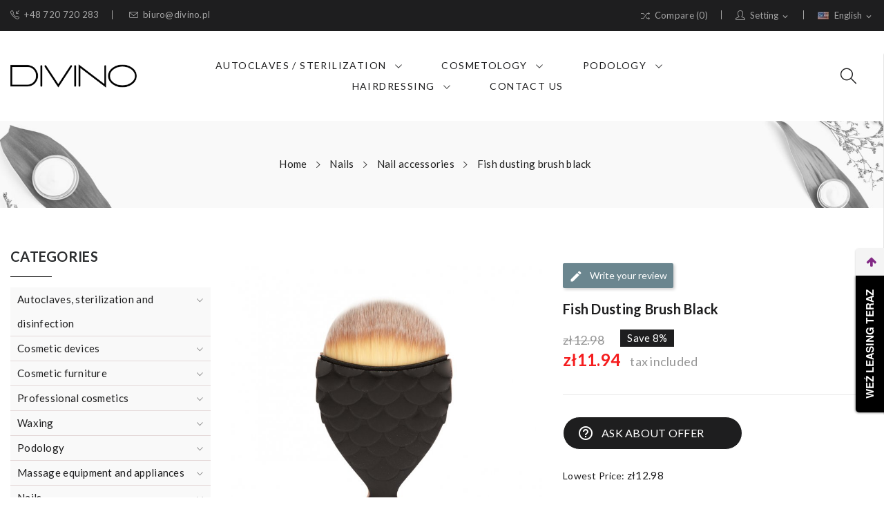

--- FILE ---
content_type: text/html; charset=utf-8
request_url: https://divino.pl/en/nail-accessories/2381-fish-dusting-brush-black-5906717430398.html
body_size: 28728
content:
<!doctype html>
<html lang="en">

  <head>
    
      
  <meta charset="utf-8">


  <meta http-equiv="x-ua-compatible" content="ie=edge">



  <link rel="canonical" href="https://divino.pl/en/nail-accessories/2381-fish-dusting-brush-black-5906717430398.html">

  <title>Fish dusting brush black</title>
  <meta name="description" content="Brush for dedusting fish black,Nails,Accessories for nails,ACTIVESHOP">
  <meta name="keywords" content="">
 
      <link rel="canonical" href="https://divino.pl/en/nail-accessories/2381-fish-dusting-brush-black-5906717430398.html">
  
  
                  <link rel="alternate" href="https://divino.pl/en/nail-accessories/2381-fish-dusting-brush-black-5906717430398.html" hreflang="en-us">
                  <link rel="alternate" href="https://divino.pl/pl/akcesoria-do-paznokci/2381-pedzel-do-odpylania-rybka-czarny-5906717430398.html" hreflang="pl-pl">
        



  <meta name="viewport" content="width=device-width, initial-scale=1">



  <link rel="icon" type="image/vnd.microsoft.icon" href="https://divino.pl/img/favicon.ico?1606643504">
  <link rel="shortcut icon" type="image/x-icon" href="https://divino.pl/img/favicon.ico?1606643504">

 
 <script src="https://ajax.googleapis.com/ajax/libs/jquery/3.2.1/jquery.min.js"></script>

    <link rel="stylesheet" href="https://static.payu.com/res/v2/layout/style.css" type="text/css" media="all">
  <link rel="stylesheet" href="https://divino.pl/themes/theme_clima1/assets/css/theme.css" type="text/css" media="all">
  <link rel="stylesheet" href="https://divino.pl/modules/ps_socialfollow/views/css/ps_socialfollow.css" type="text/css" media="all">
  <link rel="stylesheet" href="https://divino.pl/modules/ps_searchbar/ps_searchbar.css" type="text/css" media="all">
  <link rel="stylesheet" href="https://fonts.googleapis.com/css?family=Lato:100,100i,300,300i,400,400i,700,700i,900,900i&amp;display=swap&amp;subset=latin-ext" type="text/css" media="all">
  <link rel="stylesheet" href="https://divino.pl/modules/paypal/views/css/paypal_fo.css" type="text/css" media="all">
  <link rel="stylesheet" href="https://divino.pl/modules/productcomments/views/css/productcomments.css" type="text/css" media="all">
  <link rel="stylesheet" href="https://divino.pl/modules/posrotatorimg/css/posrotatorimg.css" type="text/css" media="all">
  <link rel="stylesheet" href="https://divino.pl/modules/posmegamenu//views/css/front.css" type="text/css" media="all">
  <link rel="stylesheet" href="https://divino.pl/modules/posmegamenu/views/css/posmegamenu_s_1.css" type="text/css" media="all">
  <link rel="stylesheet" href="https://divino.pl/modules/posthemeoptions/views/css/posthemeoptions_s_1.css" type="text/css" media="all">
  <link rel="stylesheet" href="https://divino.pl/modules/posslideshows/css/nivo-slider/nivo-slider.css" type="text/css" media="all">
  <link rel="stylesheet" href="https://divino.pl/themes/theme_clima1/modules/postabcateslider/postabcateslider.css" type="text/css" media="all">
  <link rel="stylesheet" href="https://divino.pl/modules/payu/css/payu.css" type="text/css" media="all">
  <link rel="stylesheet" href="https://divino.pl/modules/groupinc/views/css/front.css" type="text/css" media="all">
  <link rel="stylesheet" href="https://divino.pl/modules/aapfree/views/aapfree.css" type="text/css" media="all">
  <link rel="stylesheet" href="https://divino.pl/modules/seigicookie/views/css/cookieconsent.css" type="text/css" media="all">
  <link rel="stylesheet" href="https://divino.pl/modules/ets_countdown/views/css/front.css" type="text/css" media="all">
  <link rel="stylesheet" href="https://divino.pl/modules/ets_countdown/views/css/custom.css" type="text/css" media="all">
  <link rel="stylesheet" href="https://divino.pl/modules/leaselinkpayment/views/css/front.css" type="text/css" media="all">
  <link rel="stylesheet" href="https://divino.pl/js/jquery/ui/themes/base/minified/jquery-ui.min.css" type="text/css" media="all">
  <link rel="stylesheet" href="https://divino.pl/js/jquery/ui/themes/base/minified/jquery.ui.theme.min.css" type="text/css" media="all">
  <link rel="stylesheet" href="https://divino.pl/js/jquery/plugins/fancybox/jquery.fancybox.css" type="text/css" media="all">
  <link rel="stylesheet" href="https://divino.pl/modules/ps_imageslider/css/homeslider.css" type="text/css" media="all">
  <link rel="stylesheet" href="https://divino.pl/modules/poscompare/views/css/front.css" type="text/css" media="all">
  <link rel="stylesheet" href="https://divino.pl/modules/xipblog/css/xipblog.css" type="text/css" media="all">
  <link rel="stylesheet" href="https://divino.pl/themes/theme_clima1/assets/css/custom.css" type="text/css" media="all">




  

  <script type="text/javascript">
        var SCCconfig = {"gui_options":{"consent_modal":{"layout":"box","position":"bottom left","transition":"slide"},"settings_modal":{"layout":"box","position":"right","transition":"slide"}},"languages":{"en":{"consent_modal":{"title":"\ud83c\udf6a We use cookies!","description":"Hi, this website uses essential cookies to ensure its proper operation and tracking cookies to understand how you interact with it. The latter will be set only after consent. <button type=\"button\" data-cc=\"c-settings\" class=\"cc-link\">Let me choose<\/button>\r\n<br>\r\n\r\nRead more about our\u00a0<a href=\"https:\/\/divino.pl\/en\/content\/3-privacy-policy\" target=\"_blank\">Privacy Policy<\/a>\r\n\r\n","primary_btn":{"text":"Accept all","role":"accept_all"},"secondary_btn":{"text":"Reject all","role":"accept_necessary"}},"settings_modal":{"title":"<img src=\"https:\/\/divino.pl\/img\/clima1-logo-1605130756.jpg\" alt=\"Logo\" loading=\"lazy\" style=\"margin-left: -4px; margin-bottom: -5px; height: 35px\">","save_settings_btn":"Save Settings","accept_all_btn":"Accept all","close_btn_label":"Close","cookie_table_headers":[{"col1":"Cookie"},{"col2":"URL"},{"col3":"Exp."},{"col4":"Info"}],"blocks":[{"title":"Cookie usage","description":"We use cookies to ensure the basic functionalities of the website and to enhance your online experience. You can choose for each category to opt-in\/out whenever you want. For more details relative to cookies and other sensitive data, please read the full <a href=\"#\" class=\"cc-link\">privacy policy<\/a>.\r\n"},{"title":"Strictly necessary cookies","description":"These cookies are essential for the proper functioning of my website. Without these cookies, the website would not work properly","toggle":{"value":"necessary","enabled":true,"readonly":true},"cookie_table":[{"col1":"^Prestashop-","col2":"divino.pl","col3":"20d","col4":"Shop Cookie required for shop to work. Stores information about your login status, cart and order process","is_regex":true},{"col1":"PHPSESSID","col2":"divino.pl","col3":"2y","col4":"Session ID required for shop to work","is_regex":true}]},{"title":"Performance and Analytics cookies","description":"These cookies allow the website to remember the choices you have made in the past","toggle":{"value":"analytics","enabled":false,"readonly":false},"cookie_table":[{"col1":"^_ga","col2":"google.com","col3":"2y","col4":"Long term ID used to identify unique users","is_regex":true},{"col1":"_gid","col2":"google.com","col3":"1d","col4":"Short term ID used to identify unique users"},{"col1":"_fbc","col2":"facebook.com","col3":"2y","col4":"Stores fbclid paramter value","is_regex":true},{"col1":"_fbp","col2":"facebook.com","col3":"90d","col4":"Unique user Identifier","is_regex":true}]},{"title":"Advertisement and Targeting cookies","description":"These cookies collect information about how you use the website, which pages you visited and which links you clicked on. All of the data is anonymized and cannot be used to identify you","toggle":{"value":"targeting","enabled":false,"readonly":false},"cookie_table":[{"col1":"fr","col2":"facebook.com","col3":"90d","col4":"Facebook remarketing cookie","is_regex":true}]}],"reject_all_btn":"Reject all"}}}};
        var aapfree_aapfree_GDPR = 1;
        var aapfree_confirmation = "Your e-mail has been sent successfully";
        var aapfree_frontcontroller = "https:\/\/divino.pl\/en\/module\/aapfree\/question?submitQuestion=1";
        var aapfree_id_lang = 1;
        var aapfree_missingFields = "You did not fill required fields";
        var aapfree_problem = "Your e-mail could not be sent. Please check the name and e-mail address and try again.";
        var aapfree_secureKey = "faab5ddb919b9c9555df7615f690e0b2";
        var aapfree_title = "Question about product";
        var chartUri = "https:\/\/divino.pl\/en\/module\/seigipricehistory\/ajax";
        var dm_hash = "3GU8JRP1F";
        var dm_mode = 0;
        var poscompare = {"nbProducts":0};
        var prestashop = {"cart":{"products":[],"totals":{"total":{"type":"total","label":"Total","amount":0,"value":"z\u01420.00"},"total_including_tax":{"type":"total","label":"Total (tax incl.)","amount":0,"value":"z\u01420.00"},"total_excluding_tax":{"type":"total","label":"Total (tax excl.)","amount":0,"value":"z\u01420.00"}},"subtotals":{"products":{"type":"products","label":"Subtotal","amount":0,"value":"z\u01420.00"},"discounts":null,"shipping":{"type":"shipping","label":"Shipping","amount":0,"value":""},"tax":{"type":"tax","label":"Included taxes","amount":0,"value":"z\u01420.00"}},"products_count":0,"summary_string":"0 items","vouchers":{"allowed":0,"added":[]},"discounts":[],"minimalPurchase":0,"minimalPurchaseRequired":""},"currency":{"id":3,"name":"Polish Zloty","iso_code":"PLN","iso_code_num":"985","sign":"z\u0142"},"customer":{"lastname":null,"firstname":null,"email":null,"birthday":null,"newsletter":null,"newsletter_date_add":null,"optin":null,"website":null,"company":null,"siret":null,"ape":null,"is_logged":false,"gender":{"type":null,"name":null},"addresses":[]},"language":{"name":"English (English)","iso_code":"en","locale":"en-US","language_code":"en-us","is_rtl":"0","date_format_lite":"m\/d\/Y","date_format_full":"m\/d\/Y H:i:s","id":1},"page":{"title":"","canonical":"https:\/\/divino.pl\/en\/nail-accessories\/2381-fish-dusting-brush-black-5906717430398.html","meta":{"title":"Fish dusting brush black","description":"Brush for dedusting fish black,Nails,Accessories for nails,ACTIVESHOP","keywords":"","robots":"index"},"page_name":"product","body_classes":{"lang-en":true,"lang-rtl":false,"country-PL":true,"currency-PLN":true,"layout-left-column":true,"page-product":true,"tax-display-enabled":true,"product-id-2381":true,"product-Fish dusting brush black":true,"product-id-category-463":true,"product-id-manufacturer-14":true,"product-id-supplier-1":true,"product-available-for-order":true},"admin_notifications":[]},"shop":{"name":"Divino.pl - wyposa\u017cenie salon\u00f3w kosmetycznych, urz\u0105dzenia kosmetyczne","logo":"https:\/\/divino.pl\/img\/clima1-logo-1605130756.jpg","stores_icon":"https:\/\/divino.pl\/img\/logo_stores.png","favicon":"https:\/\/divino.pl\/img\/favicon.ico"},"urls":{"base_url":"https:\/\/divino.pl\/","current_url":"https:\/\/divino.pl\/en\/nail-accessories\/2381-fish-dusting-brush-black-5906717430398.html","shop_domain_url":"https:\/\/divino.pl","img_ps_url":"https:\/\/divino.pl\/img\/","img_cat_url":"https:\/\/divino.pl\/img\/c\/","img_lang_url":"https:\/\/divino.pl\/img\/l\/","img_prod_url":"https:\/\/divino.pl\/img\/p\/","img_manu_url":"https:\/\/divino.pl\/img\/m\/","img_sup_url":"https:\/\/divino.pl\/img\/su\/","img_ship_url":"https:\/\/divino.pl\/img\/s\/","img_store_url":"https:\/\/divino.pl\/img\/st\/","img_col_url":"https:\/\/divino.pl\/img\/co\/","img_url":"https:\/\/divino.pl\/themes\/theme_clima1\/assets\/img\/","css_url":"https:\/\/divino.pl\/themes\/theme_clima1\/assets\/css\/","js_url":"https:\/\/divino.pl\/themes\/theme_clima1\/assets\/js\/","pic_url":"https:\/\/divino.pl\/upload\/","pages":{"address":"https:\/\/divino.pl\/en\/address","addresses":"https:\/\/divino.pl\/en\/addresses","authentication":"https:\/\/divino.pl\/en\/login","cart":"https:\/\/divino.pl\/en\/cart","category":"https:\/\/divino.pl\/en\/index.php?controller=category","cms":"https:\/\/divino.pl\/en\/index.php?controller=cms","contact":"https:\/\/divino.pl\/en\/contact-us","discount":"https:\/\/divino.pl\/en\/discount","guest_tracking":"https:\/\/divino.pl\/en\/guest-tracking","history":"https:\/\/divino.pl\/en\/order-history","identity":"https:\/\/divino.pl\/en\/identity","index":"https:\/\/divino.pl\/en\/","my_account":"https:\/\/divino.pl\/en\/my-account","order_confirmation":"https:\/\/divino.pl\/en\/order-confirmation","order_detail":"https:\/\/divino.pl\/en\/index.php?controller=order-detail","order_follow":"https:\/\/divino.pl\/en\/order-follow","order":"https:\/\/divino.pl\/en\/order","order_return":"https:\/\/divino.pl\/en\/index.php?controller=order-return","order_slip":"https:\/\/divino.pl\/en\/credit-slip","pagenotfound":"https:\/\/divino.pl\/en\/page-not-found","password":"https:\/\/divino.pl\/en\/password-recovery","pdf_invoice":"https:\/\/divino.pl\/en\/index.php?controller=pdf-invoice","pdf_order_return":"https:\/\/divino.pl\/en\/index.php?controller=pdf-order-return","pdf_order_slip":"https:\/\/divino.pl\/en\/index.php?controller=pdf-order-slip","prices_drop":"https:\/\/divino.pl\/en\/prices-drop","product":"https:\/\/divino.pl\/en\/index.php?controller=product","search":"https:\/\/divino.pl\/en\/search","sitemap":"https:\/\/divino.pl\/en\/sitemap","stores":"https:\/\/divino.pl\/en\/stores","supplier":"https:\/\/divino.pl\/en\/supplier","register":"https:\/\/divino.pl\/en\/login?create_account=1","order_login":"https:\/\/divino.pl\/en\/order?login=1"},"alternative_langs":{"en-us":"https:\/\/divino.pl\/en\/nail-accessories\/2381-fish-dusting-brush-black-5906717430398.html","pl-pl":"https:\/\/divino.pl\/pl\/akcesoria-do-paznokci\/2381-pedzel-do-odpylania-rybka-czarny-5906717430398.html"},"theme_assets":"\/themes\/theme_clima1\/assets\/","actions":{"logout":"https:\/\/divino.pl\/en\/?mylogout="},"no_picture_image":{"bySize":{"small_default":{"url":"https:\/\/divino.pl\/img\/p\/en-default-small_default.jpg","width":98,"height":108},"cart_default":{"url":"https:\/\/divino.pl\/img\/p\/en-default-cart_default.jpg","width":125,"height":138},"home_default":{"url":"https:\/\/divino.pl\/img\/p\/en-default-home_default.jpg","width":360,"height":396},"medium_default":{"url":"https:\/\/divino.pl\/img\/p\/en-default-medium_default.jpg","width":452,"height":497},"large_default":{"url":"https:\/\/divino.pl\/img\/p\/en-default-large_default.jpg","width":727,"height":800}},"small":{"url":"https:\/\/divino.pl\/img\/p\/en-default-small_default.jpg","width":98,"height":108},"medium":{"url":"https:\/\/divino.pl\/img\/p\/en-default-home_default.jpg","width":360,"height":396},"large":{"url":"https:\/\/divino.pl\/img\/p\/en-default-large_default.jpg","width":727,"height":800},"legend":""}},"configuration":{"display_taxes_label":true,"display_prices_tax_incl":true,"is_catalog":true,"show_prices":true,"opt_in":{"partner":false},"quantity_discount":{"type":"discount","label":"Unit discount"},"voucher_enabled":0,"return_enabled":0},"field_required":[],"breadcrumb":{"links":[{"title":"Home","url":"https:\/\/divino.pl\/en\/"},{"title":"Nails","url":"https:\/\/divino.pl\/en\/455-nails"},{"title":"Nail accessories","url":"https:\/\/divino.pl\/en\/463-nail-accessories"},{"title":"Fish dusting brush black","url":"https:\/\/divino.pl\/en\/nail-accessories\/2381-fish-dusting-brush-black-5906717430398.html"}],"count":4},"link":{"protocol_link":"https:\/\/","protocol_content":"https:\/\/"},"time":1769611666,"static_token":"5918eb705670353b29f4ef0f4892962b","token":"0c051fc979b3b5262e613c2f3745f8a4","debug":false};
        var sph_translations = {"reduction":"Price reduced by","price":"Price","unavailable":""};
        var xip_base_dir = "https:\/\/divino.pl\/";
      </script>



  <style type="text/css">
.animation1 {
	 -webkit-transition-duration: 500ms !important;
    -moz-transition-duration: 500ms !important;
    -o-transition-duration: 500ms !important;
    transition-duration: 500ms !important;
}

</style><script async src="https://www.googletagmanager.com/gtag/js?id=G-BCVHP7KHWF"></script>
<script>
  window.dataLayer = window.dataLayer || [];
  function gtag(){dataLayer.push(arguments);}
  gtag('js', new Date());
  gtag(
    'config',
    'G-BCVHP7KHWF',
    {
      'debug_mode':false
                      }
  );
</script>

<style>
:root {
  --scc-color: #2d4156;
  --scc-color-hov: #1d2e38;
}
</style>
                            <link rel="alternate" href="https://divino.pl/en/nail-accessories/2381-fish-dusting-brush-black-5906717430398.html"
                  hreflang="en-us"/>
                                    <link rel="canonical" href="https://divino.pl/en/nail-accessories/2381-fish-dusting-brush-black-5906717430398.html"/>
                                    <link rel="alternate" href="https://divino.pl/en/nail-accessories/2381-fish-dusting-brush-black-5906717430398.html" hreflang="x-default"/>
                                    <link rel="alternate" href="https://divino.pl/pl/akcesoria-do-paznokci/2381-pedzel-do-odpylania-rybka-czarny-5906717430398.html"
                  hreflang="pl-pl"/>
            





    

<!-- Global site tag (gtag.js) - Google Ads: 467052285 -->
<script async src="https://www.googletagmanager.com/gtag/js?id=AW-467052285"></script>
<script>
  window.dataLayer = window.dataLayer || [];
  function gtag(){dataLayer.push(arguments);}
  gtag('js', new Date());

  gtag('config', 'AW-467052285');
</script>

    <!-- Google Tag Manager -->
    <script>(function(w,d,s,l,i){w[l]=w[l]||[];w[l].push({'gtm.start':
                new Date().getTime(),event:'gtm.js'});var f=d.getElementsByTagName(s)[0],
            j=d.createElement(s),dl=l!='dataLayer'?'&l='+l:'';j.async=true;j.src=
            'https://www.googletagmanager.com/gtm.js?id='+i+dl;f.parentNode.insertBefore(j,f);
        })(window,document,'script','dataLayer','GTM-MHR5WKH');</script>
    <!-- End Google Tag Manager -->



<meta name="facebook-domain-verification" content="0l7fcbgglp547d4p5clt9bwpszzxvt" />


    <!-- Meta Pixel Code -->
    <script>
        !function(f,b,e,v,n,t,s)
        {if(f.fbq)return;n=f.fbq=function(){n.callMethod?
            n.callMethod.apply(n,arguments):n.queue.push(arguments)};
            if(!f._fbq)f._fbq=n;n.push=n;n.loaded=!0;n.version='2.0';
            n.queue=[];t=b.createElement(e);t.async=!0;
            t.src=v;s=b.getElementsByTagName(e)[0];
            s.parentNode.insertBefore(t,s)}(window, document,'script',
            'https://connect.facebook.net/en_US/fbevents.js');
        fbq('init', '695120547841644');
        fbq('track', 'PageView');
    </script>
    <noscript><img height="1" width="1" style="display:none"
                   src="https://www.facebook.com/tr?id=695120547841644&ev=PageView&noscript=1"
        /></noscript>
    <!-- End Meta Pixel Code -->
    
  <meta property="og:type" content="product">
  <meta property="og:url" content="https://divino.pl/en/nail-accessories/2381-fish-dusting-brush-black-5906717430398.html">
  <meta property="og:title" content="Fish dusting brush black">
  <meta property="og:site_name" content="Divino.pl - wyposażenie salonów kosmetycznych, urządzenia kosmetyczne">
  <meta property="og:description" content="Brush for dedusting fish black,Nails,Accessories for nails,ACTIVESHOP">
  <meta property="og:image" content="https://divino.pl/8136-large_default/fish-dusting-brush-black.jpg">
  <meta property="product:pretax_price:amount" content="9.708618">
  <meta property="product:pretax_price:currency" content="PLN">
  <meta property="product:price:amount" content="11.94">
  <meta property="product:price:currency" content="PLN">
    <meta property="product:weight:value" content="0.100000">
  <meta property="product:weight:units" content="kg">
  
  </head>

  <body itemscope itemtype="http://schema.org/WebPage" id="product"  class="lang-en country-pl currency-pln layout-left-column page-product tax-display-enabled product-id-2381 product-fish-dusting-brush-black product-id-category-463 product-id-manufacturer-14 product-id-supplier-1 product-available-for-order"> 

	<!-- Google Tag Manager (noscript) -->
	<noscript><iframe src="https://www.googletagmanager.com/ns.html?id=GTM-MHR5WKH"
					  height="0" width="0" style="display:none;visibility:hidden"></iframe></noscript>
	<!-- End Google Tag Manager (noscript) -->

    
      
    

    <main>
      
              

      <header id="header">
        
          
<div class="header-banner">
	
</div>



<nav class="header-nav">
	<div class="container-fluid"> 
		<div class="hidden-md-down">
			<div id="_desktop_language_selector">
	<div class="language-selector-wrapper selector-block hidden-md-down">
	 <span id="language-selector-label" class=" selector-label hidden-lg-down">Language :</span>
	<div class="language-selector localiz_block  dropdown js-dropdown">
	  <button data-toggle="dropdown" class=" btn-unstyle" aria-haspopup="true" aria-expanded="false" aria-label="Language dropdown">
		<img src="https://divino.pl/img/l/1.jpg" alt="" width="16" height="11" />
		<span class="expand-more">English</span>
		<i class="material-icons">expand_more</i>
	  </button>
	  <ul class="dropdown-menu" aria-labelledby="language-selector-label">
				  <li  class="current" >
			<a href="https://divino.pl/en/nail-accessories/2381-fish-dusting-brush-black-5906717430398.html" class="dropdown-item"><img src="https://divino.pl/img/l/1.jpg" alt="" width="16" height="11" />English</a>
		  </li>
				  <li >
			<a href="https://divino.pl/pl/akcesoria-do-paznokci/2381-pedzel-do-odpylania-rybka-czarny-5906717430398.html" class="dropdown-item"><img src="https://divino.pl/img/l/3.jpg" alt="" width="16" height="11" />Polski</a>
		  </li>
			  </ul>
	</div>
	</div>
	<div class="language-selector-wrapper hidden-lg-up">
		<div class="selector-mobile dropdown js-dropdown">
		  <button data-toggle="dropdown" class=" btn-unstyle" aria-haspopup="true" aria-expanded="false" aria-label="Language dropdown">
			<img src="https://divino.pl/img/l/1.jpg" alt="" width="16" height="11" />
			<span class="expand-more">English</span>
			<i class="material-icons">expand_more</i>
		  </button>
		  <ul class="dropdown-menu" aria-labelledby="language-selector-label">
						  <li  class="current" >
				<a href="https://divino.pl/en/nail-accessories/2381-fish-dusting-brush-black-5906717430398.html" class="dropdown-item"><img src="https://divino.pl/img/l/1.jpg" alt="" width="16" height="11" />English</a>
			  </li>
						  <li >
				<a href="https://divino.pl/pl/akcesoria-do-paznokci/2381-pedzel-do-odpylania-rybka-czarny-5906717430398.html" class="dropdown-item"><img src="https://divino.pl/img/l/3.jpg" alt="" width="16" height="11" />Polski</a>
			  </li>
					  </ul>
		</div>
	</div>
</div>
<div id="_desktop_user_info">
	<div class="user-info-block selector-block">
		<div class="currency-selector localiz_block dropdown js-dropdown">
			<button data-target="#" data-toggle="dropdown" class=" btn-unstyle hidden-md-down">
			  <span class="expand-more"><i class="icon-user"></i>Setting</span>
			  <i class="material-icons">expand_more</i>
			</button>
			<button data-target="#" data-toggle="dropdown" class=" btn-unstyle hidden-lg-up">
				<i class="icon-user"></i>
			</button>
			<ul class="dropdown-menu">
			<li>
				<a href="https://divino.pl/en/my-account" rel="nofollow" class="dropdown-item">My account</a>
			</li>
			<li>

			<li>
								  <a
					href="https://divino.pl/en/my-account"
					title="Log in to your customer account"
					rel="nofollow" class="dropdown-item"
				  >
					<span>Sign in</span>
				  </a>
			  </li>
						</ul>
		</div>
	</div>
	
</div>
<div id="_desktop_compare">
	<div class="compare_top">
		<a href="https://divino.pl/module/poscompare/comparePage">
			<i class="icon-shuffle"></i><span>Compare (<span
						id="poscompare-nb"></span>)</span>
		</a>
	</div>
</div>
<script type="text/javascript">
var baseDir ='https://divino.pl/'; 
</script>
<div id="_desktop_contact_link">
  <div class="contact-link">
		<div class="data phone">
		<a href="tel:+48 720 720 283"><i class="icon-call-in"></i>+48 720 720 283</a> 
	</div>
			<div class="data email">
	 <a href="mailto:biuro@divino.pl"><i class="icon-envelope"></i>biuro@divino.pl</a>
	</div>
	  </div>
</div>

		</div>
		<div class="hidden-lg-up mobile">
			<div class="row row-mobile">
				<div class="col-mobile col-md-4 col-xs-4">
					<div class="float-xs-left" id="menu-icon">
						<i class="icon-menu"></i>
					</div>
					<div id="mobile_top_menu_wrapper" class="row hidden-lg-up" style="display:none;">
						<div class="top-header-mobile">
							<div id="_mobile_contact_link"></div>							
							<div id="_mobile_compare"></div>
							<div id="_mobile_wishtlist"></div>
						</div>
						<div id="_mobile_currency_selector"></div>
						<div id="_mobile_language_selector"></div>				
						<div class="menu-close"> 
							menu <i class="material-icons float-xs-right">arrow_back</i>
						</div>
						<div class="menu-tabs">							
							<div class="js-top-menu-bottom">												
								<div id="_mobile_megamenu"></div>
							</div>
							
						</div>
					 </div>
				</div>
				<div class="col-mobile col-md-4 col-xs-4">
					<div class="top-logo" id="_mobile_logo"></div>
				</div>
				<div class="col-mobile col-md-4 col-xs-4">				
					<div id="_mobile_cart_block"></div>
					<div id="_mobile_user_info"></div>
				</div>
			</div>
			<div id="_mobile_search_block"></div>
		</div>
	</div>
</nav>



<div class="header-top hidden-md-down">
	<div class="container-fluid">
		<div class="row">
			<div class="col col-left col-lg-2" id="_desktop_logo">
								<a href="https://divino.pl/">
				<img class="logo img-responsive" src="https://divino.pl/img/clima1-logo-1605130756.jpg" alt="Divino.pl - wyposażenie salonów kosmetycznych, urządzenia kosmetyczne" width="191" height="35">
				</a>
							</div>
			<div class=" col col-center col-lg-8 col-sm-12 position-static">	
				<div id="_desktop_megamenu" class="use-sticky megamenu_center">
<div class="pos-menu-horizontal">
	<ul class="menu-content"> 
			 			
				<li class=" menu-item menu-item19  hasChild ">
					
						<a href="https://divino.pl/en/241-autoclaves-sterilization-and-disinfection" >
						
												<span>Autoclaves / sterilization</span>
												 <i class="hidden-md-down pe-7s-angle-down" style="font-size:26px;"></i>					</a>
																																	
						<span class="icon-drop-mobile"><i class="material-icons add">add </i><i class="material-icons remove">remove </i></span>						<div class="pos-sub-menu menu-dropdown col-xs-12 col-sm-12  menu_slidedown">
						<div class="pos-sub-inner">
													<div class="pos-menu-row row ">
																											<div class="pos-menu-col col-xs-6 col-sm-3  ">
																																				<a href="https://divino.pl/en/205-cosmetic-and-medical-autoclaves" class="column_title">Autoclaves</a>
																								<span class="icon-drop-mobile"><i class="material-icons add">add </i><i class="material-icons remove">remove </i></span>
																																		<ul class="ul-column column_dropdown ">
																									<li class="submenu-item ">
																																												<div class="html-block">
																<ul class="ul-column ">
<ul class="category-sub-menu">
<li><a href="https://divino.pl/en/629-autoclaves-8l-and-smaller">Autoclaves below 8l</a></li>
<li><a href="https://divino.pl/en/630-autoclaves-12l">Autoclaves 12l</a></li>
<li><a href="https://divino.pl/en/631-autoclaves-18l-">Autoclaves 18l</a></li>
<li><a href="https://divino.pl/en/632-autoklaves-22l-and-larger">Autoclaves 22l and bigger</a></li>
<li><a href="https://divino.pl/en/257-accessories-for-autoclaves">Accessories for autoclaves</a></li>
<li><a href="https://divino.pl/en/668-ball-and-uv-c-sterilizers">Ball and UV-C sterilizers</a></li>
</ul>
</ul>
															</div>
																																										</li>
																								</ul>
																					</div>
																			<div class="pos-menu-col col-xs-6 col-sm-3  ">
																																		<ul class="ul-column ">
																									<li class="submenu-item ">
																																												<div class="html-block">
																<ul class="ul-column ">
<ul class="category-sub-menu">
<li><a href="https://divino.pl/en/186-air-sterilizers">Air sterilizers</a></li>
<li><a href="https://divino.pl/en/214-ultrasonic-cleaner">Ultrasonic cleaners</a></li>
<li><a href="https://divino.pl/en/653-water-distillers">Water distillers</a></li>
<li><a href="https://divino.pl/en/654-package-welders">Package welders</a></li>
<li><a href="https://divino.pl/en/258-containers-for-disinfection">Containers for disinfection</a></li>
<li><a href="https://divino.pl/en/256-disinfection-preparations">Disinfection preparations</a></li>
</ul>
</ul>
															</div>
																																										</li>
																								</ul>
																					</div>
																			<div class="pos-menu-col col-xs-6 col-sm-2  ">
																																				<h4 class="column_title">Autoclaves by brands</h4>
																								<span class="icon-drop-mobile"><i class="material-icons add">add </i><i class="material-icons remove">remove </i></span>
																																		<ul class="ul-column column_dropdown ">
																									<li class="submenu-item ">
																																												<div class="html-block">
																<ul class="ul-column ">
<ul class="category-sub-menu">
<li><a href="https://divino.pl/en/brand/3-enbio">Enbio</a></li>
<li><a href="https://divino.pl/en/brand/13-lafomed">Lafomed</a></li>
<li><a href="https://divino.pl/en/brand/7-mona">Mona</a></li>
<li><a href="https://divino.pl/en/brand/8-steamit">SteamIT</a></li>
<li><a href="https://divino.pl/en/brand/5-sun-medical">SUN</a></li>
<li><a href="https://divino.pl/en/brand/57-yeson">Yeson</a></li>
<li><a href="https://divino.pl/en/brand/27-woson">Woson</a></li>
</ul>
</ul>
															</div>
																																										</li>
																								</ul>
																					</div>
																			<div class="pos-menu-col col-xs-12 col-sm-4  ">
																																				<h4 class="column_title">Autoclaves - knowledge base</h4>
																								<span class="icon-drop-mobile"><i class="material-icons add">add </i><i class="material-icons remove">remove </i></span>
																																		<ul class="ul-column column_dropdown ">
																									<li class="submenu-item ">
																																												<div class="html-block">
																<ul class="ul-column ">
<ul class="category-sub-menu">
<li><a href="https://divino.pl/en/xipblog/post/18-how-to-choose-water-for-autoclaves.html">How to choose water for autoclave?</a></li>
<li><a href="https://divino.pl/en/xipblog/post/16-which-autoclave-to-choose-for-a-manicure-salon.html">Which autoclave to choose for a manicure salon?</a></li>
<li><a href="https://divino.pl/en/xipblog/post/2-sterilization-and-disinfection-what-do-you-need-to-know.html">Sterilization and disinfection - what do you need to know?</a></li>
<li><a href="https://divino.pl/en/xipblog/post/3-autoclave-what-is-this-device-how-does-it-work-how-to-classify-them.html">Autoclave - what is this device, how does it work, how to classify them?</a></li>
<li><a href="https://divino.pl/en/xipblog/post/12-beauty-salon-sanitary-requirements.html"> Beauty Salon - sanitary requirements</a></li>
</ul>
</ul>
															</div>
																																										</li>
																								</ul>
																					</div>
																								</div>
												
						</div>
						</div>
															</li>
			 			
				<li class=" menu-item menu-item3  hasChild ">
					
						<a href="#" >
						
												<span>Cosmetology</span>
												 <i class="hidden-md-down pe-7s-angle-down" style="font-size:26px;"></i>					</a>
																																	
						<span class="icon-drop-mobile"><i class="material-icons add">add </i><i class="material-icons remove">remove </i></span>						<div class="pos-sub-menu menu-dropdown col-xs-12 col-sm-12  menu_slidedown">
						<div class="pos-sub-inner">
													<div class="pos-menu-row row ">
																											<div class="pos-menu-col col-xs-6 col-sm-3  ">
																																				<h4 class="column_title">Cosmetic Devices</h4>
																								<span class="icon-drop-mobile"><i class="material-icons add">add </i><i class="material-icons remove">remove </i></span>
																																		<ul class="ul-column column_dropdown ">
																									<li class="submenu-item ">
																																												<div class="html-block">
																<p><span class="icon-drop-mobile"><i class="material-icons add">add </i><i class="material-icons remove">remove </i></span></p>
<ul class="ul-column ">
<ul class="category-sub-menu">
<li><a href="https://divino.pl/en/661-divino-cosmetic-combines-multifunctional-beauty-devices">DIVINO multifunctional devices</a></li>
<li><a href="https://divino.pl/en/648-medika-cosmetic-combine">MEDIKA multifunctional devices</a></li>
<li><a href="https://divino.pl/en/183-cosmetic-combines">Multifunctional devies</a></li>
<li><a href="https://divino.pl/en/201-lipolasers">Lipolasers</a></li>
<li><a href="https://divino.pl/en/184-diode-lasers">Cosmetic lasers</a></li>
<li><a href="https://divino.pl/en/203-hifu">HIFU</a></li>
<li><a href="https://divino.pl/en/194-carboxytherapy">Carboxytherapy</a></li>
<li><a href="https://divino.pl/en/192-oxygen-therapy">Oxygen therapy</a></li>
</ul>
</ul>
															</div>
																																										</li>
																								</ul>
																					</div>
																			<div class="pos-menu-col col-xs-6 col-sm-3  ">
																																		<ul class="ul-column ">
																									<li class="submenu-item ">
																																												<div class="html-block">
																<p><span class="icon-drop-mobile"><i class="material-icons add">add </i><i class="material-icons remove">remove </i></span></p>
<ul class="ul-column ">
<ul class="category-sub-menu">
<li><a href="https://divino.pl/en/202-radiofrequency-rf">Radiofrequency RF</a></li>
<li><a href="https://divino.pl/en/190-hydrogen-peeling">Hydrogen peeling</a></li>
<li><a href="https://divino.pl/en/208-mesotherapy">Mesotherapy</a></li>
<li><a href="https://divino.pl/pl/216-presoterapia">Presoterapia</a></li>
<li><a href="https://divino.pl/en/216-presotheraphy">Presotheraphy</a></li>
<li><a href="https://divino.pl/en/188-closing-the-vessels">Vessels closing</a></li>
<li><a href="https://divino.pl/en/215-slimming-and-body-shapingi">Sliming and body shaping</a></li>
<li><a href="https://divino.pl/en/295-hi-tech-devices">HI-Tech devices</a></li>
</ul>
</ul>
															</div>
																																										</li>
																								</ul>
																					</div>
																			<div class="pos-menu-col col-xs-6 col-sm-3  ">
																																		<ul class="ul-column ">
																									<li class="submenu-item ">
																																												<div class="html-block">
																<p><span class="icon-drop-mobile"><i class="material-icons add">add </i><i class="material-icons remove">remove </i></span></p>
<ul class="ul-column ">
<ul class="category-sub-menu">
<li><a href="https://divino.pl/en/300-aroma-diffusers">Aroma diffusers</a></li>
<li><a href="https://divino.pl/en/211-dermapens">Dermapens</a></li>
<li><a href="https://divino.pl/en/298-paraffin-makers-and-cosmetic-paraffins">Paraffin makers and paraffins</a></li>
<li><a href="https://divino.pl/en/212-cosmetic-lamps">Cosmetic lamps</a></li>
<li><a href="https://divino.pl/en/299-household-appliances">Home beauty</a></li>
<li><a href="https://divino.pl/en/294-waposon">Waposons</a></li>
</ul>
</ul>
															</div>
																																										</li>
																								</ul>
																					</div>
																			<div class="pos-menu-col col-xs-6 col-sm-3  ">
																																		<ul class="ul-column ">
																									<li class="submenu-item ">
																																																														<a href="https://divino.pl/en/648-medika-cosmetic-combine"><img src="https://divino.pl/img/cms/medika/kombajny/kombajn-kosmetyczny-medika-basic-glowice-miniatura.png" alt="" /></a>
																																																										</li>
																								</ul>
																					</div>
																								</div>
													<div class="pos-menu-row row ">
																											<div class="pos-menu-col col-xs-6 col-sm-3  ">
																																				<h4 class="column_title">Cosmetic furniture</h4>
																								<span class="icon-drop-mobile"><i class="material-icons add">add </i><i class="material-icons remove">remove </i></span>
																																		<ul class="ul-column column_dropdown ">
																									<li class="submenu-item ">
																																												<div class="html-block">
																<p><span class="icon-drop-mobile"><i class="material-icons add">add </i><i class="material-icons remove">remove </i></span></p>
<ul class="ul-column ">
<ul class="category-sub-menu">
<li><a href="https://divino.pl/en/209-cosmetic-armchairs">Cosmetic chairs</a></li>
<li><a href="https://divino.pl/en/213-manicure-tables">Manicure tables</a></li>
<li><a href="https://divino.pl/en/243-lounges-and-reception-areas">Reception furnitures</a></li>
<li><a href="https://divino.pl/en/248-make-up-chairs">Makeup chairs</a></li>
<li><a href="https://divino.pl/en/249-frotte">Frotte</a></li>
<li><a href="https://divino.pl/en/254-cosmetic-stools">Cosmetic stools</a></li>
<li><a href="https://divino.pl/en/217-lockers-and-helpers">Locker and helpers</a></li>
</ul>
</ul>
															</div>
																																										</li>
																								</ul>
																					</div>
																			<div class="pos-menu-col col-xs-12 col-sm-6  ">
																																				<h4 class="column_title">Cosmetic Devices - knowledge zone</h4>
																								<span class="icon-drop-mobile"><i class="material-icons add">add </i><i class="material-icons remove">remove </i></span>
																																		<ul class="ul-column column_dropdown ">
																									<li class="submenu-item ">
																																												<div class="html-block">
																<ul class="ul-column">
<ul class="category-sub-menu">
<li><a href="https://divino.pl/en/xipblog/post/17-cavitation-peeling-effects.html">Cavitation peeling - effects of the treatment</a></li>
<li><a href="https://divino.pl/en/xipblog/post/15-hydrogen-purification-the-effects-of-the-treatment.html">Hydrogen peeling - devices and effects</a></li>
<li><a href="https://divino.pl/en/xipblog/post/14-needle-mesotherapy.html">Needle mesotherapy</a></li>
<li><a href="https://divino.pl/en/xipblog/post/13-pressotherapy-what-is-the-procedure.html">Pressotherapy - how it works?</a></li>
<li><a href="https://divino.pl/en/xipblog/post/11-carboxytherapy-what-you-need-to-know.html">Carboxytherapy - what you need to know?</a></li>
</ul>
</ul>
															</div>
																																										</li>
																								</ul>
																					</div>
																			<div class="pos-menu-col col-xs-6 col-sm-3  ">
																																		<ul class="ul-column ">
																									<li class="submenu-item ">
																																																								</li>
																								</ul>
																					</div>
																								</div>
												
						</div>
						</div>
															</li>
			 			
				<li class=" menu-item menu-item17  hasChild ">
					
						<a href="https://divino.pl/en/262-podology" >
						
												<span>PODOLOGY</span>
												 <i class="hidden-md-down pe-7s-angle-down" style="font-size:26px;"></i>					</a>
																																	
						<span class="icon-drop-mobile"><i class="material-icons add">add </i><i class="material-icons remove">remove </i></span>						<div class="pos-sub-menu menu-dropdown col-xs-12 col-sm-12  menu_slidedown">
						<div class="pos-sub-inner">
													<div class="pos-menu-row row ">
																											<div class="pos-menu-col col-xs-6 col-sm-3  ">
																																				<h4 class="column_title">Podology devices</h4>
																								<span class="icon-drop-mobile"><i class="material-icons add">add </i><i class="material-icons remove">remove </i></span>
																																		<ul class="ul-column column_dropdown ">
																									<li class="submenu-item ">
																																												<div class="html-block">
																<ul class="ul-column ">
<ul class="category-sub-menu">
<li><a href="https://divino.pl/en/269-podiatry-milling-machines">Podology milling machines</a></li>
<li><a href="https://divino.pl/en/516-parts-and-accessories-for-drills">Parts and accessories for drills</a></li>
<li><a href="https://divino.pl/en/270-podiatry-chairs">Podiatry chairs</a></li>
<li><a href="https://divino.pl/en/274-lamps">Lamps</a></li>
<li><a href="https://divino.pl/en/275-aids-and-paddling-pools-for-pedicures">Aids and paddling pools for pedicure</a></li>
<li><a href="https://divino.pl/en/267-pedicure-footrests">Pedicure footrests</a></li>
</ul>
</ul>
															</div>
																																										</li>
																								</ul>
																					</div>
																			<div class="pos-menu-col col-xs-6 col-sm-3  ">
																																				<a href="https://divino.pl/en/263-podology-tools-and-accessories" class="column_title">Podology tools</a>
																								<span class="icon-drop-mobile"><i class="material-icons add">add </i><i class="material-icons remove">remove </i></span>
																																		<ul class="ul-column column_dropdown ">
																									<li class="submenu-item ">
																																												<div class="html-block">
																<ul class="ul-column ">
<ul class="category-sub-menu">
<li><a href="https://divino.pl/en/263-podology-tools-and-accessories">Podology tools and accessories</a></li>
<li><a href="https://divino.pl/en/276-nail-scissors">Nail scissors</a></li>
<li><a href="https://divino.pl/en/278-nail-files">Nail files</a></li>
<li><a href="https://divino.pl/en/279-podiatry-mills">Podiatry mills</a></li>
<li><a href="https://divino.pl/en/273-heel-graters">Heel graters</a></li>
<li><a href="https://divino.pl/en/277-polishing-blocks">Polishing blocks</a></li>
<li><a href="https://divino.pl/en/268-cosmetics-and-preparations">Cosmetics and preparations</a></li>
<li><a href="https://divino.pl/en/270-podoland-products">Podoland Products</a></li>
</ul>
</ul>
															</div>
																																										</li>
																								</ul>
																					</div>
																			<div class="pos-menu-col col-xs-6 col-sm-2  ">
																																				<h4 class="column_title">Brands</h4>
																								<span class="icon-drop-mobile"><i class="material-icons add">add </i><i class="material-icons remove">remove </i></span>
																																		<ul class="ul-column column_dropdown ">
																									<li class="submenu-item ">
																																												<div class="html-block">
																<ul class="ul-column ">
<ul class="category-sub-menu">
<li><a href="https://divino.pl/en/brand/11-exo">Exo</a></li>
<li><a href="https://divino.pl/en/brand/9-promed">Promed</a></li>
<li><a href="https://divino.pl/en/brand/16-saeyang">Saeyang</a></li>
<li><a href="https://divino.pl/en/brand/12-yoshida">Yoshida</a></li>
</ul>
</ul>
															</div>
																																										</li>
																								</ul>
																					</div>
																			<div class="pos-menu-col col-xs-12 col-sm-4  ">
																																		<ul class="ul-column ">
																									<li class="submenu-item ">
																																																														<a href="https://divino.pl/pl/frezarki-podologiczne/3841-frezarka-z-pochlaniaczem-exo-supernova-5906717434167.html"><img src="https://divino.pl/img/cms/Supernova-frezarka/supernova-frezarka.jpg" alt="" /></a>
																																																										</li>
																								</ul>
																					</div>
																								</div>
												
						</div>
						</div>
															</li>
			 			
				<li class=" menu-item menu-item20  hasChild ">
					
						<a href="https://divino.pl/en/470-hairdressing" >
						
												<span>HAIRDRESSING</span>
												 <i class="hidden-md-down pe-7s-angle-down" style="font-size:26px;"></i>					</a>
																																	
						<span class="icon-drop-mobile"><i class="material-icons add">add </i><i class="material-icons remove">remove </i></span>						<div class="pos-sub-menu menu-dropdown col-xs-12 col-sm-12  menu_slidedown">
						<div class="pos-sub-inner">
													<div class="pos-menu-row row ">
																											<div class="pos-menu-col col-xs-6 col-sm-3  ">
																																				<h4 class="column_title">Hairdressing furniture</h4>
																								<span class="icon-drop-mobile"><i class="material-icons add">add </i><i class="material-icons remove">remove </i></span>
																																		<ul class="ul-column column_dropdown ">
																									<li class="submenu-item ">
																																												<div class="html-block">
																<p><span class="icon-drop-mobile"><i class="material-icons add">add </i><i class="material-icons remove">remove </i></span></p>
<ul class="ul-column ">
<ul class="category-sub-menu">
<li><a href="https://divino.pl/en/479-armchairs-hairdressing">Hairdressing chairs</a></li>
<li><a href="https://divino.pl/en/669-hairdressing-washes">Hairdressing washes</a></li>
<li><a href="https://divino.pl/en/499-barber-armchairs">Barber armchairs</a></li>
<li><a href="https://divino.pl/en/647-haidressing-armchairs-for-children">Armchairs for children</a></li>
<li><a href="https://divino.pl/en/500-hairdressing-consoles">Hairdressing consoles</a></li>
<li><a href="https://divino.pl/en/501-hairdressing-stools">Hairdressing stools</a></li>
<li><a href="https://divino.pl/en/503-hairdressing-helpers">Hairdressing helpers</a></li>
<li><a href="https://divino.pl/en/504-hairdressing-footrests">Hairdressing footrests</a></li>
</ul>
</ul>
															</div>
																																										</li>
																								</ul>
																					</div>
																			<div class="pos-menu-col col-xs-6 col-sm-3  ">
																																				<h4 class="column_title">Hairdressing devices</h4>
																								<span class="icon-drop-mobile"><i class="material-icons add">add </i><i class="material-icons remove">remove </i></span>
																																		<ul class="ul-column column_dropdown ">
																									<li class="submenu-item ">
																																												<div class="html-block">
																<p><span class="icon-drop-mobile"><i class="material-icons add">add </i><i class="material-icons remove">remove </i></span></p>
<ul class="ul-column ">
<ul class="category-sub-menu">
<li><a href="https://divino.pl/en/474-saunas-and-infrasons-gabbiano">Saunas and infrasons</a></li>
<li><a href="https://divino.pl/en/660-clippers">Clippers</a></li>
<li><a href="https://divino.pl/en/658-hair-dryers">Hair dryers</a></li>
<li><a href="https://divino.pl/en/655-curlers-and-wave-irons">Curlers and wave irons</a></li>
<li><a href="https://divino.pl/en/656-straighteners">Straighteners</a></li>
<li><a href="https://divino.pl/en/657-crimpers">Crimpers</a></li>
<li><a href="&quot;https://divino.pl/en/476--codos-devices">Codos devices</a></li>
<li><a href="https://divino.pl/en/475--kessner-devices">Kessner devices</a></li>
<li><a href="https://divino.pl/en/472-valera-devices">Valera devices</a></li>
<li><a href="https://divino.pl/en/477-other-devices">Other hairdressing devices</a></li>
</ul>
</ul>
															</div>
																																										</li>
																								</ul>
																					</div>
																			<div class="pos-menu-col col-xs-6 col-sm-3  ">
																																				<h4 class="column_title">Hairdressing tools</h4>
																								<span class="icon-drop-mobile"><i class="material-icons add">add </i><i class="material-icons remove">remove </i></span>
																																		<ul class="ul-column column_dropdown ">
																									<li class="submenu-item ">
																																												<div class="html-block">
																<p><span class="icon-drop-mobile"><i class="material-icons add">add </i><i class="material-icons remove">remove </i></span></p>
<ul class="ul-column ">
<ul class="category-sub-menu">
<li><a href="https://divino.pl/en/506-razors">Razors</a></li>
<li><a href="https://divino.pl/en/508-combs">Combs</a></li>
<li><a href="https://divino.pl/en/510-beard-brushes">Beard brushes</a></li>
<li><a href="https://divino.pl/en/511-hair-dye-brushes">Hair dye brushes</a></li>
<li><a href="https://divino.pl/en/662-hairdressing-scissors">Hairdressing Scissors</a></li>
</ul>
</ul>
															</div>
																																										</li>
																								</ul>
																					</div>
																			<div class="pos-menu-col col-xs-6 col-sm-3  ">
																																				<h4 class="column_title">Hairdressing accessories</h4>
																								<span class="icon-drop-mobile"><i class="material-icons add">add </i><i class="material-icons remove">remove </i></span>
																																		<ul class="ul-column column_dropdown ">
																									<li class="submenu-item ">
																																												<div class="html-block">
																<p><span class="icon-drop-mobile"><i class="material-icons add">add </i><i class="material-icons remove">remove </i></span></p>
<ul class="ul-column ">
<ul class="category-sub-menu">
<li><a href="https://divino.pl/en/507-hairdressing-aprons">Hairdressing aprons</a></li>
<li><a href="https://divino.pl/en/509-hairdressing-capes">Hairdressing capes</a></li>
<li><a href="https://divino.pl/en/505-hairdressing-sprinklers">Hairdressing sprinklers</a></li>
<li><a href="https://divino.pl/en/513-trunks-and-hairdressing-stations">Trunks and hairdressing stations</a></li>
</ul>
</ul>
															</div>
																																										</li>
																								</ul>
																					</div>
																								</div>
												
						</div>
						</div>
															</li>
			 			
				<li class=" menu-item menu-item6   ">
					
						<a href="https://divino.pl/en/contact-us" >
						
												<span>Contact us</span>
																	</a>
																									</li>
			</ul>
	
</div>
</div>		
			</div>
			<div class=" col col-right col-lg-2 col-sm-12 position-static">	
				<!-- Block search module TOP -->
<div id="_desktop_search_block">
<div class="block-search  dropdown js-dropdown">
	<span class="search-icon" data-toggle="dropdown"><i class="icon-magnifier"></i></span>
	<div id="search_widget" class="search_top dropdown-menu" data-search-controller-url="//divino.pl/en/search">
		<form method="get" action="//divino.pl/en/search">
			<input type="hidden" name="controller" value="search">
			<input class="text_input" type="text" name="s" value="" placeholder="Search our catalog">
			<button type="submit">
				<i class="icon-magnifier"></i>
			</button>
		</form>
	</div>
</div>
</div>

<!-- /Block search module TOP -->		
			</div>
			
		</div>
	</div>

</div>




        
		
			<div class="breadcrumb_container " data-depth="4">
	<div class="container">
				<nav data-depth="4" class="breadcrumb">
		  <ol itemscope itemtype="http://schema.org/BreadcrumbList">
			
			  				
				  <li itemprop="itemListElement" itemscope itemtype="http://schema.org/ListItem">
					<a itemprop="item" href="https://divino.pl/en/">
					  <span itemprop="name">Home</span>
					</a>
					<meta itemprop="position" content="1">
				  </li>
				
			  				
				  <li itemprop="itemListElement" itemscope itemtype="http://schema.org/ListItem">
					<a itemprop="item" href="https://divino.pl/en/455-nails">
					  <span itemprop="name">Nails</span>
					</a>
					<meta itemprop="position" content="2">
				  </li>
				
			  				
				  <li itemprop="itemListElement" itemscope itemtype="http://schema.org/ListItem">
					<a itemprop="item" href="https://divino.pl/en/463-nail-accessories">
					  <span itemprop="name">Nail accessories</span>
					</a>
					<meta itemprop="position" content="3">
				  </li>
				
			  				
				  <li itemprop="itemListElement" itemscope itemtype="http://schema.org/ListItem">
					<a itemprop="item" href="https://divino.pl/en/nail-accessories/2381-fish-dusting-brush-black-5906717430398.html">
					  <span itemprop="name">Fish dusting brush black</span>
					</a>
					<meta itemprop="position" content="4">
				  </li>
				
			  			
		  </ol>
		</nav>
	</div>
</div>

		
	  </header>
	         
        
<aside id="notifications">
  <div class="container">
    
    
    
      </div>
</aside>
      
     <div id="wrapper" class="wrapper_top">
        
        <div class="container">
			<div class="row">
			  
				<div id="left-column" class="col-xs-12 col-sm-4 col-md-3">
				  					

<div class="block-categories hidden-sm-down">
  <ul class="category-top-menu">
    <li><a class="text-uppercase h6" href="https://divino.pl/en/2-home">Categories</a></li>
    <li>
  <ul class="category-sub-menu"><li data-depth="0"class=""><a href="https://divino.pl/en/241-autoclaves-sterilization-and-disinfection">Autoclaves, sterilization and disinfection</a><div class="navbar-toggler collapse-icons" data-toggle="collapse"data-target="#exCollapsingNavbar241"><i class="ion-ios-arrow-down add"></i><i class="ion-ios-arrow-up remove"></i></div><div class="collapse" id="exCollapsingNavbar241" aria-expanded="true">
  <ul class="category-sub-menu"><li data-depth="1"class=""><a class="category-sub-link" href="https://divino.pl/en/205-cosmetic-and-medical-autoclaves">Cosmetic and medical autoclaves</a><span class="arrows collapse-icons" data-toggle="collapse" aria-hidden="true" data-target="#exCollapsingNavbar205"><i class="ion-ios-arrow-down add"></i><i class="ion-ios-arrow-up remove"></i></span><div class="collapse"id="exCollapsingNavbar205" aria-expanded="true">
  <ul class="category-sub-menu"><li data-depth="2"class=""><a class="category-sub-link" href="https://divino.pl/en/629-autoclaves-8l-and-smaller">Autoclaves 8l and smaller</a></li><li data-depth="2"class=""><a class="category-sub-link" href="https://divino.pl/en/630-autoclaves-12l">Autoclaves 12l</a></li><li data-depth="2"class=""><a class="category-sub-link" href="https://divino.pl/en/631-autoclaves-18l-">Autoclaves 18l</a></li><li data-depth="2"class=""><a class="category-sub-link" href="https://divino.pl/en/632-autoklaves-22l-and-larger">Autoklaves 22l and larger</a></li></ul></div></li><li data-depth="1"class=""><a class="category-sub-link" href="https://divino.pl/en/186-air-sterilizers">Air sterilizers</a></li><li data-depth="1"class=""><a class="category-sub-link" href="https://divino.pl/en/214-ultrasonic-cleaner">Ultrasonic cleaner</a></li><li data-depth="1"class=""><a class="category-sub-link" href="https://divino.pl/en/256-disinfection-preparations">Disinfection preparations</a></li><li data-depth="1"class=""><a class="category-sub-link" href="https://divino.pl/en/257-accessories-for-autoclaves">Accessories for autoclaves</a></li><li data-depth="1"class=""><a class="category-sub-link" href="https://divino.pl/en/668-sterylizatory-kulkowe-i-uv-c">Ball and UV-C sterilizers</a></li><li data-depth="1"class=""><a class="category-sub-link" href="https://divino.pl/en/258-containers-for-disinfection">Containers for disinfection</a></li><li data-depth="1"class=""><a class="category-sub-link" href="https://divino.pl/en/261-medical-waste-containers">Medical waste containers</a></li><li data-depth="1"class=""><a class="category-sub-link" href="https://divino.pl/en/653-water-distillers">Water distillers</a></li><li data-depth="1"class=""><a class="category-sub-link" href="https://divino.pl/en/654-package-welders">Package welders</a></li></ul></div></li><li data-depth="0"class=""><a href="https://divino.pl/en/220-cosmetic-devices">Cosmetic devices</a><div class="navbar-toggler collapse-icons" data-toggle="collapse"data-target="#exCollapsingNavbar220"><i class="ion-ios-arrow-down add"></i><i class="ion-ios-arrow-up remove"></i></div><div class="collapse" id="exCollapsingNavbar220" aria-expanded="true">
  <ul class="category-sub-menu"><li data-depth="1"class=""><a class="category-sub-link" href="https://divino.pl/en/648-medika-cosmetic-combine">Medika Cosmetic Combine</a></li><li data-depth="1"class=""><a class="category-sub-link" href="https://divino.pl/en/661-divino-cosmetic-combines-multifunctional-beauty-devices">DIVINO cosmetic combines - multifunctional beauty devices</a></li><li data-depth="1"class=""><a class="category-sub-link" href="https://divino.pl/en/183-cosmetic-combines">Cosmetic combines</a></li><li data-depth="1"class=""><a class="category-sub-link" href="https://divino.pl/en/201-lipolasers">Lipolasers</a></li><li data-depth="1"class=""><a class="category-sub-link" href="https://divino.pl/en/184-diode-lasers">Diode lasers</a></li><li data-depth="1"class=""><a class="category-sub-link" href="https://divino.pl/en/194-carboxytherapy">Carboxytherapy</a></li><li data-depth="1"class=""><a class="category-sub-link" href="https://divino.pl/en/192-oxygen-infusion-and-oxybrasion">Oxygen Infusion and Oxybrasion</a></li><li data-depth="1"class=""><a class="category-sub-link" href="https://divino.pl/en/203-hifu">HIFU</a></li><li data-depth="1"class=""><a class="category-sub-link" href="https://divino.pl/en/202-radiofrequency-">Radiofrequency</a></li><li data-depth="1"class=""><a class="category-sub-link" href="https://divino.pl/en/190-hydrogen-peeling">Hydrogen peeling</a></li><li data-depth="1"class=""><a class="category-sub-link" href="https://divino.pl/en/208-mesotherapy">Mesotherapy</a></li><li data-depth="1"class=""><a class="category-sub-link" href="https://divino.pl/en/216-presotheraphy">Presotheraphy</a></li><li data-depth="1"class=""><a class="category-sub-link" href="https://divino.pl/en/204-plasma">Plasma</a></li><li data-depth="1"class=""><a class="category-sub-link" href="https://divino.pl/en/188-closing-the-vessels">Closing the vessels</a></li><li data-depth="1"class=""><a class="category-sub-link" href="https://divino.pl/en/215-slimming-and-body-shaping">Slimming and body shaping</a></li><li data-depth="1"class=""><a class="category-sub-link" href="https://divino.pl/en/300-aroma-diffusers">Aroma diffusers</a></li><li data-depth="1"class=""><a class="category-sub-link" href="https://divino.pl/en/211-dermapens">Dermapens</a></li><li data-depth="1"class=""><a class="category-sub-link" href="https://divino.pl/en/298-paraffin-makers-and-cosmetic-paraffins">Paraffin makers and cosmetic paraffins</a></li><li data-depth="1"class=""><a class="category-sub-link" href="https://divino.pl/en/212-cosmetic-lamps">Cosmetic lamps</a><span class="arrows collapse-icons" data-toggle="collapse" aria-hidden="true" data-target="#exCollapsingNavbar212"><i class="ion-ios-arrow-down add"></i><i class="ion-ios-arrow-up remove"></i></span><div class="collapse"id="exCollapsingNavbar212" aria-expanded="true">
  <ul class="category-sub-menu"><li data-depth="2"class=""><a class="category-sub-link" href="https://divino.pl/en/219-uv-led-lamps-for-nails">UV LED lamps for nails</a></li><li data-depth="2"class=""><a class="category-sub-link" href="https://divino.pl/en/236-magnifier-lamps">Magnifier lamps</a></li><li data-depth="2"class=""><a class="category-sub-link" href="https://divino.pl/en/237-make-up-ring-lamps-and-others">Make-up ring lamps and others</a></li><li data-depth="2"class=""><a class="category-sub-link" href="https://divino.pl/en/238-desk-lamp">Desk lamp</a></li></ul></div></li><li data-depth="1"class=""><a class="category-sub-link" href="https://divino.pl/en/299-household-appliances">Household appliances</a></li><li data-depth="1"class=""><a class="category-sub-link" href="https://divino.pl/en/294-waposon">Waposon</a></li><li data-depth="1"class=""><a class="category-sub-link" href="https://divino.pl/en/297-accessories-and-spare-parts">Accessories and spare parts</a></li></ul></div></li><li data-depth="0"class=""><a href="https://divino.pl/en/240-cosmetic-furniture">Cosmetic furniture</a><div class="navbar-toggler collapse-icons" data-toggle="collapse"data-target="#exCollapsingNavbar240"><i class="ion-ios-arrow-down add"></i><i class="ion-ios-arrow-up remove"></i></div><div class="collapse" id="exCollapsingNavbar240" aria-expanded="true">
  <ul class="category-sub-menu"><li data-depth="1"class=""><a class="category-sub-link" href="https://divino.pl/en/209-cosmetic-armchairs">Cosmetic armchairs</a><span class="arrows collapse-icons" data-toggle="collapse" aria-hidden="true" data-target="#exCollapsingNavbar209"><i class="ion-ios-arrow-down add"></i><i class="ion-ios-arrow-up remove"></i></span><div class="collapse"id="exCollapsingNavbar209" aria-expanded="true">
  <ul class="category-sub-menu"><li data-depth="2"class=""><a class="category-sub-link" href="https://divino.pl/en/627-electric-seats">Electric seats</a></li><li data-depth="2"class=""><a class="category-sub-link" href="https://divino.pl/en/244-spa-chairs">Spa chairs</a></li><li data-depth="2"class=""><a class="category-sub-link" href="https://divino.pl/en/626-hydraulic-seats">Hydraulic seats</a></li><li data-depth="2"class=""><a class="category-sub-link" href="https://divino.pl/en/628-standard-seats">Standard seats</a></li></ul></div></li><li data-depth="1"class=""><a class="category-sub-link" href="https://divino.pl/en/213-manicure-tables">Manicure tables</a></li><li data-depth="1"class=""><a class="category-sub-link" href="https://divino.pl/en/243-lounges-and-reception-areas">Lounges and reception areas</a></li><li data-depth="1"class=""><a class="category-sub-link" href="https://divino.pl/en/248-make-up-chairs">Make-up chairs</a></li><li data-depth="1"class=""><a class="category-sub-link" href="https://divino.pl/en/249-frotte">Frotte</a></li><li data-depth="1"class=""><a class="category-sub-link" href="https://divino.pl/en/254-cosmetic-stools">Cosmetic stools</a></li><li data-depth="1"class=""><a class="category-sub-link" href="https://divino.pl/en/217-lockers-and-helpers">Lockers and helpers</a></li><li data-depth="1"class=""><a class="category-sub-link" href="https://divino.pl/en/673-meble-4rico">4Rico furniture</a></li></ul></div></li><li data-depth="0"class=""><a href="https://divino.pl/en/301-professional-cosmetics">Professional cosmetics</a><div class="navbar-toggler collapse-icons" data-toggle="collapse"data-target="#exCollapsingNavbar301"><i class="ion-ios-arrow-down add"></i><i class="ion-ios-arrow-up remove"></i></div><div class="collapse" id="exCollapsingNavbar301" aria-expanded="true">
  <ul class="category-sub-menu"><li data-depth="1"class=""><a class="category-sub-link" href="https://divino.pl/en/310--apis-professional-cosmetics">Apis Professional Cosmetics</a><span class="arrows collapse-icons" data-toggle="collapse" aria-hidden="true" data-target="#exCollapsingNavbar310"><i class="ion-ios-arrow-down add"></i><i class="ion-ios-arrow-up remove"></i></span><div class="collapse"id="exCollapsingNavbar310" aria-expanded="true">
  <ul class="category-sub-menu"><li data-depth="2"class=""><a class="category-sub-link" href="https://divino.pl/en/312-eksfoliacja-kwasami">Eksfoliacja kwasami</a></li><li data-depth="2"class=""><a class="category-sub-link" href="https://divino.pl/en/313-hand-and-foot-care">Hand and foot care</a></li><li data-depth="2"class=""><a class="category-sub-link" href="https://divino.pl/en/314-body-care">Body care</a></li><li data-depth="2"class=""><a class="category-sub-link" href="https://divino.pl/en/315-eye-area-care">Eye area care</a></li><li data-depth="2"class=""><a class="category-sub-link" href="https://divino.pl/en/316-house-care">House Care</a></li><li data-depth="2"class=""><a class="category-sub-link" href="https://divino.pl/en/317-apis-accessories">Apis accessories</a></li><li data-depth="2"class=""><a class="category-sub-link" href="https://divino.pl/en/318-kits">Kits</a></li><li data-depth="2"class=""><a class="category-sub-link" href="https://divino.pl/en/311-face-care">Face care</a></li></ul></div></li><li data-depth="1"class=""><a class="category-sub-link" href="https://divino.pl/en/357-farmona-cosmetics">FARMONA Cosmetics</a><span class="arrows collapse-icons" data-toggle="collapse" aria-hidden="true" data-target="#exCollapsingNavbar357"><i class="ion-ios-arrow-down add"></i><i class="ion-ios-arrow-up remove"></i></span><div class="collapse"id="exCollapsingNavbar357" aria-expanded="true">
  <ul class="category-sub-menu"><li data-depth="2"class=""><a class="category-sub-link" href="https://divino.pl/en/366-pielegnacja-twarzy">Pielęgnacja twarzy</a><span class="arrows collapse-icons" data-toggle="collapse" aria-hidden="true" data-target="#exCollapsingNavbar366"><i class="ion-ios-arrow-down add"></i><i class="ion-ios-arrow-up remove"></i></span><div class="collapse"id="exCollapsingNavbar366" aria-expanded="true">
  <ul class="category-sub-menu"><li data-depth="3"class=""><a class="category-sub-link" href="https://divino.pl/en/368-algae-mask-maski-algowe">ALGAE MASK Maski algowe</a></li><li data-depth="3"class=""><a class="category-sub-link" href="https://divino.pl/en/369-face-roller-mezoterapia-mikroiglowa">FACE ROLLER Mezoterapia mikroigłowa</a></li><li data-depth="3"class=""><a class="category-sub-link" href="https://divino.pl/en/370-pure-icon-demakijaz-i-oczyszczanie">PURE ICON Demakijaż i oczyszczanie</a></li><li data-depth="3"class=""><a class="category-sub-link" href="https://divino.pl/en/371-anti-age-korygowanie-oznak-starzenia">ANTI A.G.E Korygowanie oznak starzenia</a></li><li data-depth="3"class=""><a class="category-sub-link" href="https://divino.pl/en/372-retin-gold-zabieg-ujedrniajaco-rozswietlajacy">RETIN GOLD Zabieg ujędrniająco-rozświetlający</a></li><li data-depth="3"class=""><a class="category-sub-link" href="https://divino.pl/en/373-skin-genic-genoaktywny-zabieg-naprawczo-odmladzajacy">SKIN GENIC Genoaktywny zabieg naprawczo-odmładzający</a></li><li data-depth="3"class=""><a class="category-sub-link" href="https://divino.pl/en/374-eye-contour-dermoodbudowujacy-zabieg-na-okolice-oczu">EYE CONTOUR Dermoodbudowujący zabieg na okolice oczu</a></li><li data-depth="3"class=""><a class="category-sub-link" href="https://divino.pl/en/375-ideal-protect-ochrona-i-regeneracja-skory-po-zabiegach">IDEAL PROTECT Ochrona i regeneracja skóry po zabiegach</a></li><li data-depth="3"class=""><a class="category-sub-link" href="https://divino.pl/en/376-anti-polution-zabieg-dotleniajaco-detoksykujacy">ANTI POLUTION Zabieg dotleniająco-detoksykujący</a></li><li data-depth="3"class=""><a class="category-sub-link" href="https://divino.pl/en/377-zestaw-aktywnych-koncentratow-do-pielegnacji-skory">Zestaw aktywnych koncentratów do pielęgnacji skóry</a></li><li data-depth="3"class=""><a class="category-sub-link" href="https://divino.pl/en/378-neurolift-zabieg-dermo-liftingujacy">NEUROLIFT+ Zabieg dermo-liftingujący</a></li><li data-depth="3"class=""><a class="category-sub-link" href="https://divino.pl/en/379-revolu-c-white-zabieg-rozjasniajacy-przebarwienia">REVOLU C WHITE Zabieg rozjaśniający przebarwienia</a></li><li data-depth="3"class=""><a class="category-sub-link" href="https://divino.pl/en/380-dermaacne-zabieg-matujaco-normalizujacy">DERMAACNE+ Zabieg matująco-normalizujący</a></li><li data-depth="3"class=""><a class="category-sub-link" href="https://divino.pl/en/381-hydra-quest-zabieg-nawilzajacy-o-dzialaniu-anti-ageing">HYDRA QUEST Zabieg nawilżający o działaniu anti-ageing</a></li><li data-depth="3"class=""><a class="category-sub-link" href="https://divino.pl/en/382-dermacos-zabieg-kojaco-lagodzacy">DERMACOS Zabieg kojąco-łagodzący</a></li><li data-depth="3"class=""><a class="category-sub-link" href="https://divino.pl/en/383-expert-lashes-demakijaz-twarzy">EXPERT LASHES Demakijaż twarzy</a></li><li data-depth="3"class=""><a class="category-sub-link" href="https://divino.pl/en/384-control-repair-niedoskonalosci-skory-o-rozenej-etiologii">CONTROL REPAIR Niedoskonałości skóry o różenej etiologii</a></li><li data-depth="3"class=""><a class="category-sub-link" href="https://divino.pl/en/367-snail-repair-zabieg-odmladzajacy-ze-sluzem-slimaka">SNAIL REPAIR Zabieg odmładzający ze śluzem ślimaka</a></li></ul></div></li><li data-depth="2"class=""><a class="category-sub-link" href="https://divino.pl/en/385-pielegnacja-ciala">Pielęgnacja ciała</a><span class="arrows collapse-icons" data-toggle="collapse" aria-hidden="true" data-target="#exCollapsingNavbar385"><i class="ion-ios-arrow-down add"></i><i class="ion-ios-arrow-up remove"></i></span><div class="collapse"id="exCollapsingNavbar385" aria-expanded="true">
  <ul class="category-sub-menu"><li data-depth="3"class=""><a class="category-sub-link" href="https://divino.pl/en/387-guarana-slim-zabieg-antycellulitowo-orzezwiajacy">GUARANA SLIM Zabieg antycellulitowo-orzeźwiający</a></li><li data-depth="3"class=""><a class="category-sub-link" href="https://divino.pl/en/386-dermo-slim-zabieg-wyszczuplajaco-ujedrniajacy">DERMO SLIM Zabieg wyszczuplająco-ujędrniający</a></li></ul></div></li><li data-depth="2"class=""><a class="category-sub-link" href="https://divino.pl/en/388-kwasy">Kwasy</a><span class="arrows collapse-icons" data-toggle="collapse" aria-hidden="true" data-target="#exCollapsingNavbar388"><i class="ion-ios-arrow-down add"></i><i class="ion-ios-arrow-up remove"></i></span><div class="collapse"id="exCollapsingNavbar388" aria-expanded="true">
  <ul class="category-sub-menu"><li data-depth="3"class=""><a class="category-sub-link" href="https://divino.pl/en/390-far-x-zabieg-mocno-liftingujacy">FAR-X Zabieg mocno liftingujący</a></li><li data-depth="3"class=""><a class="category-sub-link" href="https://divino.pl/en/389-acid-tech-zabieg-zluszczajaco-regenerujacy">ACID TECH Zabieg złuszczająco-regenerujący</a></li></ul></div></li><li data-depth="2"class=""><a class="category-sub-link" href="https://divino.pl/en/391-pielegnacja-wlosow---trychologiczna">Pielęgnacja włosów - trychologiczna</a><span class="arrows collapse-icons" data-toggle="collapse" aria-hidden="true" data-target="#exCollapsingNavbar391"><i class="ion-ios-arrow-down add"></i><i class="ion-ios-arrow-up remove"></i></span><div class="collapse"id="exCollapsingNavbar391" aria-expanded="true">
  <ul class="category-sub-menu"><li data-depth="3"class=""><a class="category-sub-link" href="https://divino.pl/en/392-trycho-trychology-zabieg-wzmacniajacy-wlosy">TRYCHO TRYCHOLOGY Zabieg wzmacniający włosy</a></li></ul></div></li><li data-depth="2"class=""><a class="category-sub-link" href="https://divino.pl/en/393-pielegnacja-domowa">Pielęgnacja domowa</a><span class="arrows collapse-icons" data-toggle="collapse" aria-hidden="true" data-target="#exCollapsingNavbar393"><i class="ion-ios-arrow-down add"></i><i class="ion-ios-arrow-up remove"></i></span><div class="collapse"id="exCollapsingNavbar393" aria-expanded="true">
  <ul class="category-sub-menu"><li data-depth="3"class=""><a class="category-sub-link" href="https://divino.pl/en/395-dlonie">Dłonie</a></li><li data-depth="3"class=""><a class="category-sub-link" href="https://divino.pl/en/396-stopy">Stopy</a></li><li data-depth="3"class=""><a class="category-sub-link" href="https://divino.pl/en/394-twarz">Twarz</a></li></ul></div></li><li data-depth="2"class=""><a class="category-sub-link" href="https://divino.pl/en/397-pielegnacja-stop">Pielęgnacja stóp</a><span class="arrows collapse-icons" data-toggle="collapse" aria-hidden="true" data-target="#exCollapsingNavbar397"><i class="ion-ios-arrow-down add"></i><i class="ion-ios-arrow-up remove"></i></span><div class="collapse"id="exCollapsingNavbar397" aria-expanded="true">
  <ul class="category-sub-menu"><li data-depth="3"class=""><a class="category-sub-link" href="https://divino.pl/en/399-smooth-feet-zabieg-regenerujaco-wygladzajacy-na-stopy">SMOOTH FEET Zabieg regenerująco-wygładzający na stopy</a></li><li data-depth="3"class=""><a class="category-sub-link" href="https://divino.pl/en/400-podologic-acid-zabieg-zluszczajacy-na-stopy">PODOLOGIC ACID Zabieg złuszczający na stopy</a></li><li data-depth="3"class=""><a class="category-sub-link" href="https://divino.pl/en/401-podologic-medical-specjalistyczna-linia-podologiczna">PODOLOGIC MEDICAL Specjalistyczna linia podologiczna</a></li><li data-depth="3"class=""><a class="category-sub-link" href="https://divino.pl/en/398-nivelazione-zabieg-odswiezajaco-przeciwpotowy-na-stopy">NIVELAZIONE Zabieg odświeżająco-przeciwpotowy na stopy</a></li></ul></div></li><li data-depth="2"class=""><a class="category-sub-link" href="https://divino.pl/en/402-specjalistyczna-pielegnacja-dloni-i-stop">Specjalistyczna pielęgnacja dłoni i stóp</a><span class="arrows collapse-icons" data-toggle="collapse" aria-hidden="true" data-target="#exCollapsingNavbar402"><i class="ion-ios-arrow-down add"></i><i class="ion-ios-arrow-up remove"></i></span><div class="collapse"id="exCollapsingNavbar402" aria-expanded="true">
  <ul class="category-sub-menu"><li data-depth="3"class=""><a class="category-sub-link" href="https://divino.pl/en/404-podologic-lipid-system-zabieg-ochronny-na-stopy">PODOLOGIC LIPID SYSTEM Zabieg ochronny na stopy</a></li><li data-depth="3"class=""><a class="category-sub-link" href="https://divino.pl/en/405-podologic-fitness-zabieg-antybakteryjny-na-stopy">PODOLOGIC FITNESS Zabieg antybakteryjny na stopy</a></li><li data-depth="3"class=""><a class="category-sub-link" href="https://divino.pl/en/403-podologic-herbal-zabieg-regenerujacy-na-stopy">PODOLOGIC HERBAL Zabieg regenerujący na stopy</a></li></ul></div></li><li data-depth="2"class=""><a class="category-sub-link" href="https://divino.pl/en/572-kosmetyki-collagen">Kosmetyki Collagen+</a></li><li data-depth="2"class=""><a class="category-sub-link" href="https://divino.pl/en/358-pielegnacja-dloni">Pielęgnacja dłoni</a><span class="arrows collapse-icons" data-toggle="collapse" aria-hidden="true" data-target="#exCollapsingNavbar358"><i class="ion-ios-arrow-down add"></i><i class="ion-ios-arrow-up remove"></i></span><div class="collapse"id="exCollapsingNavbar358" aria-expanded="true">
  <ul class="category-sub-menu"><li data-depth="3"class=""><a class="category-sub-link" href="https://divino.pl/en/360-pure-protect--ochrona-dloni">PURE PROTECT- Ochrona dłoni</a></li><li data-depth="3"class=""><a class="category-sub-link" href="https://divino.pl/en/361-hands-slow-age-zabieg-wybielajaco-przeciwstarzeniowy">HANDS SLOW AGE Zabieg wybielająco-przeciwstarzeniowy</a></li><li data-depth="3"class=""><a class="category-sub-link" href="https://divino.pl/en/362-hands-and-nails-artist-profesjonalny-manicure">HANDS and NAILS ARTIST Profesjonalny manicure</a></li><li data-depth="3"class=""><a class="category-sub-link" href="https://divino.pl/en/363-hands-repair-zabieg-lagodzaco-nawilzajacy">HANDS REPAIR Zabieg łagodząco-nawilżający</a></li><li data-depth="3"class=""><a class="category-sub-link" href="https://divino.pl/en/364-velvet-hands-zabieg-wygladzajaco-rozjasniajacy-na-dlonie">VELVET HANDS Zabieg wygładzająco-rozjaśniający na dłonie</a></li><li data-depth="3"class=""><a class="category-sub-link" href="https://divino.pl/en/365-exotic-manicure-zabieg-odzywczo-regenerujacy">EXOTIC MANICURE Zabieg odżywczo-regenerujący</a></li><li data-depth="3"class=""><a class="category-sub-link" href="https://divino.pl/en/359-perfume-hand-and-body-cream">PERFUME HAND AND BODY CREAM</a></li></ul></div></li></ul></div></li><li data-depth="1"class=""><a class="category-sub-link" href="https://divino.pl/en/302-syis-pro-cosmetics">SYIS PRO cosmetics</a><span class="arrows collapse-icons" data-toggle="collapse" aria-hidden="true" data-target="#exCollapsingNavbar302"><i class="ion-ios-arrow-down add"></i><i class="ion-ios-arrow-up remove"></i></span><div class="collapse"id="exCollapsingNavbar302" aria-expanded="true">
  <ul class="category-sub-menu"><li data-depth="2"class=""><a class="category-sub-link" href="https://divino.pl/en/304-cleansing-line-cleansing">Cleansing Line cleansing</a></li><li data-depth="2"class=""><a class="category-sub-link" href="https://divino.pl/en/305-masks">Masks</a><span class="arrows collapse-icons" data-toggle="collapse" aria-hidden="true" data-target="#exCollapsingNavbar305"><i class="ion-ios-arrow-down add"></i><i class="ion-ios-arrow-up remove"></i></span><div class="collapse"id="exCollapsingNavbar305" aria-expanded="true">
  <ul class="category-sub-menu"><li data-depth="3"class=""><a class="category-sub-link" href="https://divino.pl/en/307-algowe">Algowe</a></li><li data-depth="3"class=""><a class="category-sub-link" href="https://divino.pl/en/306-kremowe">Kremowe</a></li></ul></div></li><li data-depth="2"class=""><a class="category-sub-link" href="https://divino.pl/en/308-creams">Creams</a></li><li data-depth="2"class=""><a class="category-sub-link" href="https://divino.pl/en/309-sliming-line-body-care">Sliming Line body care</a></li><li data-depth="2"class=""><a class="category-sub-link" href="https://divino.pl/en/571-vitamin-line-revitalization">Vitamin Line revitalization</a></li><li data-depth="2"class=""><a class="category-sub-link" href="https://divino.pl/en/303-ampoules">Ampoules</a></li></ul></div></li><li data-depth="1"class=""><a class="category-sub-link" href="https://divino.pl/en/356-feet-and-hands-care">Feet and hands care</a></li><li data-depth="1"class=""><a class="category-sub-link" href="https://divino.pl/en/346-derma-roller">Derma Roller</a></li><li data-depth="1"class=""><a class="category-sub-link" href="https://divino.pl/en/320-henna">Henna</a></li><li data-depth="1"class=""><a class="category-sub-link" href="https://divino.pl/en/345-trunks-and-cosmetic-stands">Trunks and cosmetic stands</a></li><li data-depth="1"class=""><a class="category-sub-link" href="https://divino.pl/en/347-frotte">Frotte</a></li><li data-depth="1"class=""><a class="category-sub-link" href="https://divino.pl/en/353-eyelashes-extensions">Eyelashes Extensions</a><span class="arrows collapse-icons" data-toggle="collapse" aria-hidden="true" data-target="#exCollapsingNavbar353"><i class="ion-ios-arrow-down add"></i><i class="ion-ios-arrow-up remove"></i></span><div class="collapse"id="exCollapsingNavbar353" aria-expanded="true">
  <ul class="category-sub-menu"><li data-depth="2"class=""><a class="category-sub-link" href="https://divino.pl/en/355-sztuczne-rzesy">False eyelashes</a></li><li data-depth="2"class=""><a class="category-sub-link" href="https://divino.pl/en/354-akcesoria">Accessories</a></li></ul></div></li><li data-depth="1"class=""><a class="category-sub-link" href="https://divino.pl/en/348-cosmetic-accessories">Cosmetic accessories</a><span class="arrows collapse-icons" data-toggle="collapse" aria-hidden="true" data-target="#exCollapsingNavbar348"><i class="ion-ios-arrow-down add"></i><i class="ion-ios-arrow-up remove"></i></span><div class="collapse"id="exCollapsingNavbar348" aria-expanded="true">
  <ul class="category-sub-menu"><li data-depth="2"class=""><a class="category-sub-link" href="https://divino.pl/en/350-eyelash-tweezers">Eyelash tweezers</a></li><li data-depth="2"class=""><a class="category-sub-link" href="https://divino.pl/en/351-makeup-brushes">Makeup brushes</a></li><li data-depth="2"class=""><a class="category-sub-link" href="https://divino.pl/en/352-cuticle-nippers">Cuticle Nippers</a></li><li data-depth="2"class=""><a class="category-sub-link" href="https://divino.pl/en/349-others">Others</a></li></ul></div></li><li data-depth="1"class=""><a class="category-sub-link" href="https://divino.pl/en/319-disposable-products">Disposable products</a></li></ul></div></li><li data-depth="0"class=""><a href="https://divino.pl/en/281-waxing">Waxing</a><div class="navbar-toggler collapse-icons" data-toggle="collapse"data-target="#exCollapsingNavbar281"><i class="ion-ios-arrow-down add"></i><i class="ion-ios-arrow-up remove"></i></div><div class="collapse" id="exCollapsingNavbar281" aria-expanded="true">
  <ul class="category-sub-menu"><li data-depth="1"class=""><a class="category-sub-link" href="https://divino.pl/en/283-sugar-pastes">Sugar pastes</a></li><li data-depth="1"class=""><a class="category-sub-link" href="https://divino.pl/en/284-ella-sugar-hair-removal">ELLA sugar hair removal</a><span class="arrows collapse-icons" data-toggle="collapse" aria-hidden="true" data-target="#exCollapsingNavbar284"><i class="ion-ios-arrow-down add"></i><i class="ion-ios-arrow-up remove"></i></span><div class="collapse"id="exCollapsingNavbar284" aria-expanded="true">
  <ul class="category-sub-menu"><li data-depth="2"class=""><a class="category-sub-link" href="https://divino.pl/en/285-kosmetyki-do-dep-cukrowej">Kosmetyki do dep. cukrowej</a></li></ul></div></li><li data-depth="1"class=""><a class="category-sub-link" href="https://divino.pl/en/286-wax-and-paste-heaters">Wax and paste heaters</a></li><li data-depth="1"class=""><a class="category-sub-link" href="https://divino.pl/en/287-wax-depilation-quickepil">Wax depilation QUICKEPIL</a></li><li data-depth="1"class=""><a class="category-sub-link" href="https://divino.pl/en/288-depilation-kits">Depilation kits</a></li><li data-depth="1"class=""><a class="category-sub-link" href="https://divino.pl/en/289-wax-and-sugar-depilation-depilflax">Wax and sugar depilation DEPILFLAX</a><span class="arrows collapse-icons" data-toggle="collapse" aria-hidden="true" data-target="#exCollapsingNavbar289"><i class="ion-ios-arrow-down add"></i><i class="ion-ios-arrow-up remove"></i></span><div class="collapse"id="exCollapsingNavbar289" aria-expanded="true">
  <ul class="category-sub-menu"><li data-depth="2"class=""><a class="category-sub-link" href="https://divino.pl/en/291-pasta-cukrowa">Pasta cukrowa</a></li><li data-depth="2"class=""><a class="category-sub-link" href="https://divino.pl/en/292-kosmetyki-do-depilacji">Kosmetyki do depilacji</a></li><li data-depth="2"class=""><a class="category-sub-link" href="https://divino.pl/en/290-zestawy-do-depilacji-woskiem">Zestawy do depilacji woskiem</a></li></ul></div></li><li data-depth="1"class=""><a class="category-sub-link" href="https://divino.pl/en/293-hair-removal-accessories">Hair removal accessories</a></li><li data-depth="1"class=""><a class="category-sub-link" href="https://divino.pl/en/282-depilatory-waxes">Depilatory waxes</a></li></ul></div></li><li data-depth="0"class=""><a href="https://divino.pl/en/262-podology">Podology</a><div class="navbar-toggler collapse-icons" data-toggle="collapse"data-target="#exCollapsingNavbar262"><i class="ion-ios-arrow-down add"></i><i class="ion-ios-arrow-up remove"></i></div><div class="collapse" id="exCollapsingNavbar262" aria-expanded="true">
  <ul class="category-sub-menu"><li data-depth="1"class=""><a class="category-sub-link" href="https://divino.pl/en/269-podiatry-milling-machines">Podiatry milling machines</a></li><li data-depth="1"class=""><a class="category-sub-link" href="https://divino.pl/en/270-podiatry-chairs">Podiatry chairs</a></li><li data-depth="1"class=""><a class="category-sub-link" href="https://divino.pl/en/206-milling-machines-and-accessories">Milling machines and accessories</a><span class="arrows collapse-icons" data-toggle="collapse" aria-hidden="true" data-target="#exCollapsingNavbar206"><i class="ion-ios-arrow-down add"></i><i class="ion-ios-arrow-up remove"></i></span><div class="collapse"id="exCollapsingNavbar206" aria-expanded="true">
  <ul class="category-sub-menu"><li data-depth="2"class=""><a class="category-sub-link" href="https://divino.pl/en/221-milling-machines">Milling machines</a></li><li data-depth="2"class=""><a class="category-sub-link" href="https://divino.pl/en/228-abrasive-caps">Abrasive caps</a></li><li data-depth="2"class=""><a class="category-sub-link" href="https://divino.pl/en/229-accessories-for-milling-machines">Accessories for milling machines</a></li><li data-depth="2"class=""><a class="category-sub-link" href="https://divino.pl/en/231-nail-cutters">Nail cutters</a></li><li data-depth="2"class=""><a class="category-sub-link" href="https://divino.pl/en/232-sets-with-milling-machines">Sets with milling machines</a></li></ul></div></li><li data-depth="1"class=""><a class="category-sub-link" href="https://divino.pl/en/263-podology-tools-and-accessories">Podology tools and accessories</a></li><li data-depth="1"class=""><a class="category-sub-link" href="https://divino.pl/en/267-pedicure-footrests">Pedicure footrests</a></li><li data-depth="1"class=""><a class="category-sub-link" href="https://divino.pl/en/268-cosmetics-and-preparations">Cosmetics and preparations</a></li><li data-depth="1"class=""><a class="category-sub-link" href="https://divino.pl/en/273-heel-graters">Heel graters</a></li><li data-depth="1"class=""><a class="category-sub-link" href="https://divino.pl/en/670-produkty-podoland">Podoland products</a><span class="arrows collapse-icons" data-toggle="collapse" aria-hidden="true" data-target="#exCollapsingNavbar670"><i class="ion-ios-arrow-down add"></i><i class="ion-ios-arrow-up remove"></i></span><div class="collapse"id="exCollapsingNavbar670" aria-expanded="true">
  <ul class="category-sub-menu"><li data-depth="2"class=""><a class="category-sub-link" href="https://divino.pl/en/674-preparaty-podoland">PODOLAND preparations</a></li><li data-depth="2"class=""><a class="category-sub-link" href="https://divino.pl/en/676-narzedzia-podoland">PODOLAND tools</a></li></ul></div></li><li data-depth="1"class=""><a class="category-sub-link" href="https://divino.pl/en/274-lamps">Lamps</a></li><li data-depth="1"class=""><a class="category-sub-link" href="https://divino.pl/en/275-aids-and-paddling-pools-for-pedicures">Aids and paddling pools for pedicures</a></li><li data-depth="1"class=""><a class="category-sub-link" href="https://divino.pl/en/276-nail-scissors">Nail scissors</a></li><li data-depth="1"class=""><a class="category-sub-link" href="https://divino.pl/en/277-polishing-blocks">Polishing blocks</a></li><li data-depth="1"class=""><a class="category-sub-link" href="https://divino.pl/en/278-nail-files">Nail files</a></li><li data-depth="1"class=""><a class="category-sub-link" href="https://divino.pl/en/279-podiatry-mills">Podiatry mills</a></li><li data-depth="1"class=""><a class="category-sub-link" href="https://divino.pl/en/516-parts-and-accessories-for-drills">Parts and accessories for drills</a></li></ul></div></li><li data-depth="0"class=""><a href="https://divino.pl/en/522-massage-equipment-and-appliances">Massage equipment and appliances</a><div class="navbar-toggler collapse-icons" data-toggle="collapse"data-target="#exCollapsingNavbar522"><i class="ion-ios-arrow-down add"></i><i class="ion-ios-arrow-up remove"></i></div><div class="collapse" id="exCollapsingNavbar522" aria-expanded="true">
  <ul class="category-sub-menu"><li data-depth="1"class=""><a class="category-sub-link" href="https://divino.pl/en/633-stoly-i-lezanki-do-masazu">Massage tables and couches</a></li><li data-depth="1"class=""><a class="category-sub-link" href="https://divino.pl/en/525-massagers">Massagers</a></li><li data-depth="1"class=""><a class="category-sub-link" href="https://divino.pl/en/523-massage-chairs">Massage chairs</a></li><li data-depth="1"class=""><a class="category-sub-link" href="https://divino.pl/en/524-acupressure-mats">Acupressure mats</a></li></ul></div></li><li data-depth="0"class=""><a href="https://divino.pl/en/455-nails">Nails</a><div class="navbar-toggler collapse-icons" data-toggle="collapse"data-target="#exCollapsingNavbar455"><i class="ion-ios-arrow-down add"></i><i class="ion-ios-arrow-up remove"></i></div><div class="collapse" id="exCollapsingNavbar455" aria-expanded="true">
  <ul class="category-sub-menu"><li data-depth="1"class=""><a class="category-sub-link" href="https://divino.pl/en/458-hand-cushions">Hand cushions</a></li><li data-depth="1"class=""><a class="category-sub-link" href="https://divino.pl/en/461-manicure-desks">Manicure desks</a></li><li data-depth="1"class=""><a class="category-sub-link" href="https://divino.pl/en/462-cosmetic-chairs">Cosmetic chairs</a></li><li data-depth="1"class="current_cate"><a class="category-sub-link" href="https://divino.pl/en/463-nail-accessories">Nail accessories</a></li><li data-depth="1"class=""><a class="category-sub-link" href="https://divino.pl/en/464-uv-and-led-gels-for-nails">UV and LED gels for nails</a></li><li data-depth="1"class=""><a class="category-sub-link" href="https://divino.pl/en/465-dust-collectors">Dust collectors</a></li><li data-depth="1"class=""><a class="category-sub-link" href="https://divino.pl/en/466-gel-forms">Gel forms</a></li><li data-depth="1"class=""><a class="category-sub-link" href="https://divino.pl/en/467-adhesives-and-liquids">Adhesives and liquids</a></li><li data-depth="1"class=""><a class="category-sub-link" href="https://divino.pl/en/468-tips">Tips</a></li><li data-depth="1"class=""><a class="category-sub-link" href="https://divino.pl/en/469-brushes">Brushes</a></li><li data-depth="1"class=""><a class="category-sub-link" href="https://divino.pl/en/456-akryl-gel">Akryl - gel</a></li><li data-depth="1"class=""><a class="category-sub-link" href="https://divino.pl/en/663-manicure-hybrydowy-ocho-nails">Ocho Nails hybrid manicure</a><span class="arrows collapse-icons" data-toggle="collapse" aria-hidden="true" data-target="#exCollapsingNavbar663"><i class="ion-ios-arrow-down add"></i><i class="ion-ios-arrow-up remove"></i></span><div class="collapse"id="exCollapsingNavbar663" aria-expanded="true">
  <ul class="category-sub-menu"><li data-depth="2"class=""><a class="category-sub-link" href="https://divino.pl/en/665-bazy-i-topy-hybrydowe-ocho-nails">Ocho Nails hybrid bases and tops</a></li><li data-depth="2"class=""><a class="category-sub-link" href="https://divino.pl/en/666-plyny-i-preparaty-ocho-nails">Ocho Nails lotions and preparations</a></li><li data-depth="2"class=""><a class="category-sub-link" href="https://divino.pl/en/667-zele-do-paznokci-ocho-nails">Ocho Nails nail gels</a></li><li data-depth="2"class=""><a class="category-sub-link" href="https://divino.pl/en/664-lakiery-hybrydowe-ocho-nails">Ocho Nails hybrid polishes</a></li></ul></div></li><li data-depth="1"class=""><a class="category-sub-link" href="https://divino.pl/en/616-claresa-hybrid-manicure">Claresa hybrid manicure</a><span class="arrows collapse-icons" data-toggle="collapse" aria-hidden="true" data-target="#exCollapsingNavbar616"><i class="ion-ios-arrow-down add"></i><i class="ion-ios-arrow-up remove"></i></span><div class="collapse"id="exCollapsingNavbar616" aria-expanded="true">
  <ul class="category-sub-menu"><li data-depth="2"class=""><a class="category-sub-link" href="https://divino.pl/en/618-hybrid-varnishes">Hybrid varnishes</a></li><li data-depth="2"class=""><a class="category-sub-link" href="https://divino.pl/en/619-gel-nails">Gel nails</a></li><li data-depth="2"class=""><a class="category-sub-link" href="https://divino.pl/en/620-liquids-and-preparations">Liquids and preparations</a></li><li data-depth="2"class=""><a class="category-sub-link" href="https://divino.pl/en/617-bases-and-hybrid-tops">Bases and hybrid tops</a></li></ul></div></li></ul></div></li><li data-depth="0"class=""><a href="https://divino.pl/en/470-hairdressing">Hairdressing</a><div class="navbar-toggler collapse-icons" data-toggle="collapse"data-target="#exCollapsingNavbar470"><i class="ion-ios-arrow-down add"></i><i class="ion-ios-arrow-up remove"></i></div><div class="collapse" id="exCollapsingNavbar470" aria-expanded="true">
  <ul class="category-sub-menu"><li data-depth="1"class=""><a class="category-sub-link" href="https://divino.pl/en/478-hairdressing-furniture">Hairdressing furniture</a><span class="arrows collapse-icons" data-toggle="collapse" aria-hidden="true" data-target="#exCollapsingNavbar478"><i class="ion-ios-arrow-down add"></i><i class="ion-ios-arrow-up remove"></i></span><div class="collapse"id="exCollapsingNavbar478" aria-expanded="true">
  <ul class="category-sub-menu"><li data-depth="2"class=""><a class="category-sub-link" href="https://divino.pl/en/479-armchairs-and-hairdressing-washes">Armchairs and hairdressing washes</a></li><li data-depth="2"class=""><a class="category-sub-link" href="https://divino.pl/en/669-myjnie-fryzjerskie">Hairdressing washes</a></li><li data-depth="2"class=""><a class="category-sub-link" href="https://divino.pl/en/499-barber-armchairs">BARBER armchairs</a></li><li data-depth="2"class=""><a class="category-sub-link" href="https://divino.pl/en/647-haidressing-armchairs-for-children">Haidressing armchairs for children</a></li><li data-depth="2"class=""><a class="category-sub-link" href="https://divino.pl/en/500-hairdressing-consoles">Hairdressing consoles</a></li><li data-depth="2"class=""><a class="category-sub-link" href="https://divino.pl/en/501-hairdressing-stools">Hairdressing stools</a></li><li data-depth="2"class=""><a class="category-sub-link" href="https://divino.pl/en/503-hairdressing-helpers">Hairdressing helpers</a></li><li data-depth="2"class=""><a class="category-sub-link" href="https://divino.pl/en/504-hairdressing-footrests">Hairdressing footrests</a></li></ul></div></li><li data-depth="1"class=""><a class="category-sub-link" href="https://divino.pl/en/471-hairdressing-equipment">Hairdressing equipment</a><span class="arrows collapse-icons" data-toggle="collapse" aria-hidden="true" data-target="#exCollapsingNavbar471"><i class="ion-ios-arrow-down add"></i><i class="ion-ios-arrow-up remove"></i></span><div class="collapse"id="exCollapsingNavbar471" aria-expanded="true">
  <ul class="category-sub-menu"><li data-depth="2"class=""><a class="category-sub-link" href="https://divino.pl/en/474-saunas-and-infrasons-gabbiano">Saunas and infrasons GABBIANO</a></li><li data-depth="2"class=""><a class="category-sub-link" href="https://divino.pl/en/660-clippers">Clippers</a></li><li data-depth="2"class=""><a class="category-sub-link" href="https://divino.pl/en/658-hair-dryers">Hair dryers</a><span class="arrows collapse-icons" data-toggle="collapse" aria-hidden="true" data-target="#exCollapsingNavbar658"><i class="ion-ios-arrow-down add"></i><i class="ion-ios-arrow-up remove"></i></span><div class="collapse"id="exCollapsingNavbar658" aria-expanded="true">
  <ul class="category-sub-menu"><li data-depth="3"class=""><a class="category-sub-link" href="https://divino.pl/en/671-uchwyty-na-suszarke">Uchwyty na suszarkę</a></li></ul></div></li><li data-depth="2"class=""><a class="category-sub-link" href="https://divino.pl/en/655-curlers-and-wave-irons">Curlers and wave irons</a></li><li data-depth="2"class=""><a class="category-sub-link" href="https://divino.pl/en/656-straighteners">Straighteners</a></li><li data-depth="2"class=""><a class="category-sub-link" href="https://divino.pl/en/657-crimpers">Crimpers</a></li><li data-depth="2"class=""><a class="category-sub-link" href="https://divino.pl/en/476--codos-devices">CODOS devices</a></li><li data-depth="2"class=""><a class="category-sub-link" href="https://divino.pl/en/475--kessner-devices">KESSNER devices</a></li><li data-depth="2"class=""><a class="category-sub-link" href="https://divino.pl/en/472-valera-devices">VALERA devices</a></li><li data-depth="2"class=""><a class="category-sub-link" href="https://divino.pl/en/477-other-devices">Other devices</a></li></ul></div></li><li data-depth="1"class=""><a class="category-sub-link" href="https://divino.pl/en/514-hairdressing-tools">Hairdressing tools</a><span class="arrows collapse-icons" data-toggle="collapse" aria-hidden="true" data-target="#exCollapsingNavbar514"><i class="ion-ios-arrow-down add"></i><i class="ion-ios-arrow-up remove"></i></span><div class="collapse"id="exCollapsingNavbar514" aria-expanded="true">
  <ul class="category-sub-menu"><li data-depth="2"class=""><a class="category-sub-link" href="https://divino.pl/en/506-razors">Razors</a></li><li data-depth="2"class=""><a class="category-sub-link" href="https://divino.pl/en/508-combs">Combs</a></li><li data-depth="2"class=""><a class="category-sub-link" href="https://divino.pl/en/510-beard-brushes">Beard brushes</a></li><li data-depth="2"class=""><a class="category-sub-link" href="https://divino.pl/en/511-hair-dye-brushes">Hair dye brushes</a></li><li data-depth="2"class=""><a class="category-sub-link" href="https://divino.pl/en/662-hairdressing-scissors">Hairdressing Scissors</a></li></ul></div></li><li data-depth="1"class=""><a class="category-sub-link" href="https://divino.pl/en/502-hair-styling-accessories">Hair-styling accessories</a><span class="arrows collapse-icons" data-toggle="collapse" aria-hidden="true" data-target="#exCollapsingNavbar502"><i class="ion-ios-arrow-down add"></i><i class="ion-ios-arrow-up remove"></i></span><div class="collapse"id="exCollapsingNavbar502" aria-expanded="true">
  <ul class="category-sub-menu"><li data-depth="2"class=""><a class="category-sub-link" href="https://divino.pl/en/507-hairdressing-aprons">Hairdressing aprons</a></li><li data-depth="2"class=""><a class="category-sub-link" href="https://divino.pl/en/509-hairdressing-capes">Hairdressing capes</a></li><li data-depth="2"class=""><a class="category-sub-link" href="https://divino.pl/en/505-hairdressing-sprinklers">Hairdressing sprinklers</a></li><li data-depth="2"class=""><a class="category-sub-link" href="https://divino.pl/en/513-trunks-and-hairdressing-stations">Trunks and hairdressing stations</a></li></ul></div></li><li data-depth="1"class=""><a class="category-sub-link" href="https://divino.pl/en/573-hairdressing-cosmetics">Hairdressing cosmetics</a></li><li data-depth="1"class=""><a class="category-sub-link" href="https://divino.pl/en/672-glowki-treningowe-i-akcesoria">Training heads and accessories</a></li></ul></div></li><li data-depth="0"class=""><a href="https://divino.pl/en/253-promotional-kits">Promotional kits</a></li></ul></li>
  </ul>
</div>

				  				</div>
			  

			  
  <div id="content-wrapper" class="left-column col-xs-12 col-sm-8 col-md-9">
    
    

  <section id="main" itemscope itemtype="https://schema.org/Product">
    <meta itemprop="url" content="https://divino.pl/en/nail-accessories/2381-fish-dusting-brush-black-5906717430398.html">

    <div class="row">
      <div class=" col-md-6 ">
        
          <section class="page-content" id="content">
            
            
              
					<div class="images-container">
	  
		<div class="product-view_content">
		  
			<ul class="product-flag">
			  				<li class=" discount">-8%</li>
			  			</ul>
		  
		<div class="product-cover slider-for">
		 		 <div class="thumb-item">
		  		  <div class="easyzoom easyzoom--overlay">
		  <a href="https://divino.pl/8136-large_default/fish-dusting-brush-black.jpg">
		   <img class=""  style="width:100%;" src="https://divino.pl/8136-large_default/fish-dusting-brush-black.jpg" alt="" title="" itemprop="image">
		  </a>
		  </div>

		  		   </div>
		 		</div>
		</div>
	  

	  
		  <ul class="product-images slider-nav">
						  <div class="thumb-container">
				<div>
				<img
				  class="thumb js-thumb  selected "
				  src="https://divino.pl/8136-home_default/fish-dusting-brush-black.jpg"
				  alt=""
				  title=""
				  width="100"
				  height="100"
				  itemprop="image"
				>
				</div>
			  </div>
					  </ul>

	  
	</div>



 <script type="text/javascript">
	$(document).ready(function() {
	$('.images-container .slider-for').slick({
	   slidesToShow: 1,
	   slidesToScroll: 1,
	   focusOnSelect: true,
	   arrows: true, 
	   fade: true,
	   infinite: true,
	   lazyLoad: 'ondemand',
	   asNavFor: '.slider-nav'
	 });
	  if (0 == 0) {
		 $('.images-container .slider-nav').slick({
		   slidesToShow: 4,
		   slidesToScroll: 1,
		   asNavFor: '.slider-for',
		   dots: false, 
		   arrows: true, 
		   infinite: true,
		   focusOnSelect: true
		 });
	 }else {
	 $('.images-container .slider-nav').slick({
	   slidesToShow: 4,
	   slidesToScroll: 1,
	   asNavFor: '.slider-for',
	   vertical:true,
	   dots: false, 
	   arrows: true, 
	   infinite: true,
	   focusOnSelect: true,
	   responsive: [
	   	{
		  breakpoint: 991,
		  settings: {
			slidesToShow: 2, 
			slidesToScroll: 1,
		  }
		},
		{
		  breakpoint: 767,
		  settings: {
			slidesToShow: 4, 
			slidesToScroll: 1,
		  }
		},
		{
		  breakpoint: 543,
		  settings: {
			slidesToShow: 3, 
			slidesToScroll: 1,
		  }
		},
		{
		  breakpoint: 399,
		  settings: {
			slidesToShow: 2,
			slidesToScroll: 1, 
		  }
		}
		]
	 });
            $(window).resize();
	 }
	 
	 $('.images-container .slider-for').slickLightbox({
			src: 'src',
			itemSelector: '.thumb-item img'
	 });
	 	if($(window).width() >= 992) 
		{
			var $easyzoom = $('.images-container .easyzoom').easyZoom(); 
		}
	$(window).resize(function(){
		if($(window).width() >= 992)
		{
			 var $easyzoom = $('.images-container .easyzoom').easyZoom();  
			$('.easyzoom--overlay').addClass('easyzoom');
		}
		else
		{
			$('.easyzoom--overlay').removeClass('easyzoom'); 	
		}
	});
});
</script>                         
            
          </section>
        
        </div>
        <div class=" col-md-6 ">
			<div class="content_info">
								<div class="product-comments-additional-info">
            <button class="btn btn-comment post-product-comment">
        <i class="material-icons edit" data-icon="edit"></i>
        Write your review
      </button>
      </div>

				
					
					  <h1 class="h1 namne_details" itemprop="name">Fish dusting brush black</h1>
					
				
				
				
					  <div class="product-prices has-discount">
    
              <div class="product-discount">
          
          <span class="regular-price">zł12.98</span>
        </div>
                                          <span class="discount discount-percentage">Save 8%</span>
                        

    
      <div
        class="product-price h5 has-discount"
        itemprop="offers"
        itemscope
        itemtype="https://schema.org/Offer"
      >
        <link itemprop="availability" href="https://schema.org/InStock"/>
        <meta itemprop="priceCurrency" content="PLN">

        <div class="current-price">
          <span itemprop="price" content="11.94">zł11.94</span>
            <span class="net-gros">
                                      Tax included
                              </span>
        </div>

        
                  
      </div>
    

    
          

    
          

    
          



    

    <div class="tax-shipping-delivery-label">

      
      
                        </div>
  </div>
				

			  <div class="product-information">
				
				  <div id="product-description-short-2381" class="product-description-short" itemprop="description"></div>
				

				
				<div class="product-actions">
				  
					<form action="https://divino.pl/en/cart" method="post" id="add-to-cart-or-refresh">
					  <input type="hidden" name="token" value="5918eb705670353b29f4ef0f4892962b">
					  <input type="hidden" name="id_product" value="2381" id="product_page_product_id">
					  <input type="hidden" name="id_customization" value="0" id="product_customization_id">

					  
						<div class="product-variants">
  </div>
					  

					  
											  

					  
						<section class="product-discounts">
  </section>
					  

					  
						<div class="product-add-to-cart">
  </div>
					  

					  
						<div class="product-additional-info">
  
<a id="send_aap_button" class="btn btn-primary" href="#send_AAP_form">
    <i class="material-icons">help_outline</i>Ask about offer
</a>

<div style="display: none;">
    <div id="send_AAP_form" class="card">
        <div class="card-block">
            <div class="product clearfix col-lg-12">

                <img src="https://divino.pl/8136-home_default/fish-dusting-brush-black.jpg" alt="Fish dusting brush black"/>
                <div class="product_desc">
                    <p class="product_name"><strong>Fish dusting brush black</strong></p>
                                    </div>
            </div>

            <div class="col-lg-6">
                <fieldset class="form-group">
                    <label class="form-control-label" for="question">Your question</label>
                    <textarea name="aapfree_question" id="aapfree_question" class="form-control"></textarea>
                </fieldset>
            </div>

            <div class="send_AAP_form_content col-lg-6" id="send_AAP_form_content">
                <div id="send_AAP_form_error" class="alert alert-danger" style="display:none;"></div>
                <div class="form_container">
                                            <fieldset class="form-group">
                            <label class="form-control-label" for="author">Your name</label>
                            <input id="aapfree_author" name="aapfree_author" type="text" value="" class="form-control"/>
                        </fieldset>
                                                                <fieldset class="form-group">
                            <label class="form-control-label" for="aapfree_email">Your email address</label>
                            <input id="aapfree_email" name="aapfree_email" type="text" value="" class="form-control"/>
                        </fieldset>
                                        <fieldset class="form-group">
                        <label class="form-control-label" for="author">Phone number</label>
                        <input id="aapfree_phone" name="aapfree_phone" type="text" value="" class="form-control"/>
                    </fieldset>
                </div>
            </div>
            <div class="col-lg-12 send_AAP_form_content_button">
                <p class="submit pull-right">
                                        
                        <input onchange="if($(this).is(':checked')){$('#sendAAPEmail').removeClass('gdpr_disabled'); $('#sendAAPEmail').removeAttr('disabled'); $('#sendAAPEmail').click(function(){aapfreeEmail();});}else{$('#sendAAPEmail').addClass('gdpr_disabled'); $('#sendAAPEmail').off('click'); $('#sendAAPEmail').attr('disabled', 1); }"
                               id="gdpr_checkbox" type="checkbox">
                    
                        I accept 
                        <a target="_blank"
                           href="https://divino.pl/en/content/2-legal-notice">privacy policy</a>
                        rules
                     &nbsp;
                    <input disabled id="sendAAPEmail" class="btn btn-primary gdpr_disabled" name="sendAAPEmail" type="submit" value="Send"/>
                    <input id="id_product_send" name="id_product" type="hidden" value="2381"/>
                </p>
            </div>
        </div>
    </div>
</div>
<p class="panel-product-line panel-product-actions">
	<button href="#" class="poscompare-add compare-button js-poscompare-add"  data-id_product="2381";   onclick="posCompare.addCompare($(this),2381); return false;" title="Add to compare"><i class="icon-shuffle"></i>Add to compare</button>  
</p>	
    <p id="lowest-price" data-id-product="2381" data-lang="en-us" data-currency='{&quot;id&quot;:3,&quot;iso&quot;:&quot;PLN&quot;}'>
    <span id="lowest-price">
        <label>Lowest Price:</label> zł12.98
    </span></p>

</div>
					  

					  					  
					</form>
				  

                    
                        
                    
				</div>

			</div>
		  </div>
      </div>
    </div>
	<div class="row">
		<div class="col-xs-12">
			
            <div class="tabs ">  
                <ul class="nav nav-tabs" role="tablist">
                                      <li class="nav-item">
                       <a
                         class="nav-link active"
                         data-toggle="tab"
                         href="#description"
                         role="tab"
                         aria-controls="description"
                          aria-selected="true">Description</a>
                    </li>
                                    <li class="nav-item">
                    <a
                      class="nav-link"
                      data-toggle="tab"
                      href="#product-details"
                      role="tab"
                      aria-controls="product-details"
                      >Product specification</a>
                  </li>
				  
                                                    </ul>

                <div class="tab-content" id="tab-content">
                 <div class="tab-pane fade in active" id="description" role="tabpanel">
                   
                     <div class="product-description"><div class='description-txt'><DIV>Fish brush for make-up and nail dust removal.</DIV><DIV> Dust brush necessary for every nail stylist. It will allow you to quickly and conveniently remove the dust generated during sawing and milling tips or nails.</DIV><DIV> It is also suitable for make-up, allows you to apply fluid and contour the face. It has extremely dense bristles.</DIV><DIV> The brush has pleasant to the touch, durable bristles, it is easy to keep clean. The brush also has a comfortable handle, thanks to which it lies comfortably in the hand. Brushes are characterized by very high quality and durability.</DIV></div>
                        <div class="row">
                            <div class="col-md-8 offset-md-2">
                                 
                                                                      
                            </div>
                        </div>
                     </div>
                   
                 </div>

                 
                   <div class="tab-pane fade"
     id="product-details"
     data-product="{&quot;id_shop_default&quot;:&quot;1&quot;,&quot;id_manufacturer&quot;:&quot;14&quot;,&quot;id_supplier&quot;:&quot;1&quot;,&quot;reference&quot;:&quot;ACT-130932&quot;,&quot;is_virtual&quot;:&quot;0&quot;,&quot;delivery_in_stock&quot;:&quot;&quot;,&quot;delivery_out_stock&quot;:&quot;&quot;,&quot;id_category_default&quot;:&quot;463&quot;,&quot;on_sale&quot;:&quot;0&quot;,&quot;online_only&quot;:&quot;0&quot;,&quot;ecotax&quot;:0,&quot;minimal_quantity&quot;:&quot;1&quot;,&quot;low_stock_threshold&quot;:null,&quot;low_stock_alert&quot;:&quot;0&quot;,&quot;price&quot;:&quot;z\u014211.94&quot;,&quot;unity&quot;:&quot;szt.&quot;,&quot;unit_price_ratio&quot;:&quot;0.000000&quot;,&quot;additional_shipping_cost&quot;:&quot;0.000000&quot;,&quot;customizable&quot;:&quot;0&quot;,&quot;text_fields&quot;:&quot;0&quot;,&quot;uploadable_files&quot;:&quot;0&quot;,&quot;redirect_type&quot;:&quot;&quot;,&quot;id_type_redirected&quot;:&quot;0&quot;,&quot;available_for_order&quot;:&quot;1&quot;,&quot;available_date&quot;:&quot;0000-00-00&quot;,&quot;show_condition&quot;:&quot;1&quot;,&quot;condition&quot;:&quot;new&quot;,&quot;show_price&quot;:&quot;1&quot;,&quot;indexed&quot;:&quot;1&quot;,&quot;visibility&quot;:&quot;both&quot;,&quot;cache_default_attribute&quot;:&quot;0&quot;,&quot;advanced_stock_management&quot;:&quot;0&quot;,&quot;date_add&quot;:&quot;2021-12-05 18:55:41&quot;,&quot;date_upd&quot;:&quot;2023-06-12 12:21:27&quot;,&quot;pack_stock_type&quot;:&quot;3&quot;,&quot;meta_description&quot;:&quot;Brush for dedusting fish black,Nails,Accessories for nails,ACTIVESHOP&quot;,&quot;meta_keywords&quot;:&quot;&quot;,&quot;meta_title&quot;:&quot;&quot;,&quot;link_rewrite&quot;:&quot;fish-dusting-brush-black&quot;,&quot;name&quot;:&quot;Fish dusting brush black&quot;,&quot;description&quot;:&quot;&lt;div class=&#039;description-txt&#039;&gt;&lt;DIV&gt;Fish brush for make-up and nail dust removal.&lt;\/DIV&gt;&lt;DIV&gt; Dust brush necessary for every nail stylist. It will allow you to quickly and conveniently remove the dust generated during sawing and milling tips or nails.&lt;\/DIV&gt;&lt;DIV&gt; It is also suitable for make-up, allows you to apply fluid and contour the face. It has extremely dense bristles.&lt;\/DIV&gt;&lt;DIV&gt; The brush has pleasant to the touch, durable bristles, it is easy to keep clean. The brush also has a comfortable handle, thanks to which it lies comfortably in the hand. Brushes are characterized by very high quality and durability.&lt;\/DIV&gt;&lt;\/div&gt;&quot;,&quot;description_short&quot;:&quot;&quot;,&quot;available_now&quot;:&quot;&quot;,&quot;available_later&quot;:&quot;&quot;,&quot;id&quot;:2381,&quot;id_product&quot;:2381,&quot;out_of_stock&quot;:2,&quot;new&quot;:0,&quot;id_product_attribute&quot;:&quot;0&quot;,&quot;quantity_wanted&quot;:1,&quot;extraContent&quot;:[],&quot;allow_oosp&quot;:0,&quot;category&quot;:&quot;nail-accessories&quot;,&quot;category_name&quot;:&quot;Nail accessories&quot;,&quot;link&quot;:&quot;https:\/\/divino.pl\/en\/nail-accessories\/2381-fish-dusting-brush-black-5906717430398.html&quot;,&quot;attribute_price&quot;:0,&quot;price_tax_exc&quot;:9.7086179999999995,&quot;price_without_reduction&quot;:12.980001,&quot;reduction&quot;:1.0384,&quot;specific_prices&quot;:{&quot;id_specific_price&quot;:&quot;1623&quot;,&quot;id_specific_price_rule&quot;:&quot;14&quot;,&quot;id_cart&quot;:&quot;0&quot;,&quot;id_product&quot;:&quot;0&quot;,&quot;id_shop&quot;:&quot;1&quot;,&quot;id_shop_group&quot;:&quot;0&quot;,&quot;id_currency&quot;:&quot;0&quot;,&quot;id_country&quot;:&quot;0&quot;,&quot;id_group&quot;:&quot;0&quot;,&quot;id_customer&quot;:&quot;0&quot;,&quot;id_product_attribute&quot;:&quot;0&quot;,&quot;price&quot;:&quot;-1.000000&quot;,&quot;from_quantity&quot;:&quot;1&quot;,&quot;reduction&quot;:&quot;0.080000&quot;,&quot;reduction_tax&quot;:&quot;0&quot;,&quot;reduction_type&quot;:&quot;percentage&quot;,&quot;from&quot;:&quot;0000-00-00 00:00:00&quot;,&quot;to&quot;:&quot;0000-00-00 00:00:00&quot;,&quot;score&quot;:&quot;48&quot;},&quot;quantity&quot;:852,&quot;quantity_all_versions&quot;:852,&quot;id_image&quot;:&quot;en-default&quot;,&quot;features&quot;:[],&quot;attachments&quot;:[],&quot;virtual&quot;:0,&quot;pack&quot;:0,&quot;packItems&quot;:[],&quot;nopackprice&quot;:0,&quot;customization_required&quot;:false,&quot;rate&quot;:23,&quot;tax_name&quot;:&quot;PTU PL 23%&quot;,&quot;ecotax_rate&quot;:0,&quot;unit_price&quot;:&quot;&quot;,&quot;customizations&quot;:{&quot;fields&quot;:[]},&quot;id_customization&quot;:0,&quot;is_customizable&quot;:false,&quot;show_quantities&quot;:false,&quot;quantity_label&quot;:&quot;Items&quot;,&quot;quantity_discounts&quot;:[],&quot;customer_group_discount&quot;:0,&quot;images&quot;:[{&quot;bySize&quot;:{&quot;small_default&quot;:{&quot;url&quot;:&quot;https:\/\/divino.pl\/8136-small_default\/fish-dusting-brush-black.jpg&quot;,&quot;width&quot;:98,&quot;height&quot;:108},&quot;cart_default&quot;:{&quot;url&quot;:&quot;https:\/\/divino.pl\/8136-cart_default\/fish-dusting-brush-black.jpg&quot;,&quot;width&quot;:125,&quot;height&quot;:138},&quot;home_default&quot;:{&quot;url&quot;:&quot;https:\/\/divino.pl\/8136-home_default\/fish-dusting-brush-black.jpg&quot;,&quot;width&quot;:360,&quot;height&quot;:396},&quot;medium_default&quot;:{&quot;url&quot;:&quot;https:\/\/divino.pl\/8136-medium_default\/fish-dusting-brush-black.jpg&quot;,&quot;width&quot;:452,&quot;height&quot;:497},&quot;large_default&quot;:{&quot;url&quot;:&quot;https:\/\/divino.pl\/8136-large_default\/fish-dusting-brush-black.jpg&quot;,&quot;width&quot;:727,&quot;height&quot;:800}},&quot;small&quot;:{&quot;url&quot;:&quot;https:\/\/divino.pl\/8136-small_default\/fish-dusting-brush-black.jpg&quot;,&quot;width&quot;:98,&quot;height&quot;:108},&quot;medium&quot;:{&quot;url&quot;:&quot;https:\/\/divino.pl\/8136-home_default\/fish-dusting-brush-black.jpg&quot;,&quot;width&quot;:360,&quot;height&quot;:396},&quot;large&quot;:{&quot;url&quot;:&quot;https:\/\/divino.pl\/8136-large_default\/fish-dusting-brush-black.jpg&quot;,&quot;width&quot;:727,&quot;height&quot;:800},&quot;legend&quot;:&quot;&quot;,&quot;id_image&quot;:&quot;8136&quot;,&quot;cover&quot;:&quot;1&quot;,&quot;position&quot;:&quot;1&quot;,&quot;associatedVariants&quot;:[]}],&quot;cover&quot;:{&quot;bySize&quot;:{&quot;small_default&quot;:{&quot;url&quot;:&quot;https:\/\/divino.pl\/8136-small_default\/fish-dusting-brush-black.jpg&quot;,&quot;width&quot;:98,&quot;height&quot;:108},&quot;cart_default&quot;:{&quot;url&quot;:&quot;https:\/\/divino.pl\/8136-cart_default\/fish-dusting-brush-black.jpg&quot;,&quot;width&quot;:125,&quot;height&quot;:138},&quot;home_default&quot;:{&quot;url&quot;:&quot;https:\/\/divino.pl\/8136-home_default\/fish-dusting-brush-black.jpg&quot;,&quot;width&quot;:360,&quot;height&quot;:396},&quot;medium_default&quot;:{&quot;url&quot;:&quot;https:\/\/divino.pl\/8136-medium_default\/fish-dusting-brush-black.jpg&quot;,&quot;width&quot;:452,&quot;height&quot;:497},&quot;large_default&quot;:{&quot;url&quot;:&quot;https:\/\/divino.pl\/8136-large_default\/fish-dusting-brush-black.jpg&quot;,&quot;width&quot;:727,&quot;height&quot;:800}},&quot;small&quot;:{&quot;url&quot;:&quot;https:\/\/divino.pl\/8136-small_default\/fish-dusting-brush-black.jpg&quot;,&quot;width&quot;:98,&quot;height&quot;:108},&quot;medium&quot;:{&quot;url&quot;:&quot;https:\/\/divino.pl\/8136-home_default\/fish-dusting-brush-black.jpg&quot;,&quot;width&quot;:360,&quot;height&quot;:396},&quot;large&quot;:{&quot;url&quot;:&quot;https:\/\/divino.pl\/8136-large_default\/fish-dusting-brush-black.jpg&quot;,&quot;width&quot;:727,&quot;height&quot;:800},&quot;legend&quot;:&quot;&quot;,&quot;id_image&quot;:&quot;8136&quot;,&quot;cover&quot;:&quot;1&quot;,&quot;position&quot;:&quot;1&quot;,&quot;associatedVariants&quot;:[]},&quot;has_discount&quot;:true,&quot;discount_type&quot;:&quot;percentage&quot;,&quot;discount_percentage&quot;:&quot;-8%&quot;,&quot;discount_percentage_absolute&quot;:&quot;8%&quot;,&quot;discount_amount&quot;:&quot;z\u01421.04&quot;,&quot;discount_amount_to_display&quot;:&quot;-z\u01421.04&quot;,&quot;price_amount&quot;:11.94,&quot;unit_price_full&quot;:&quot;&quot;,&quot;show_availability&quot;:true,&quot;availability_date&quot;:null,&quot;availability_message&quot;:&quot;&quot;,&quot;availability&quot;:&quot;available&quot;}"
     role="tabpanel"
  >
  
          <div class="product-manufacturer">
                  <label class="label">Brand</label>
          <span>
            <a href="https://divino.pl/en/brand/14-activeshop">ACTIVESHOP</a>
          </span>
              </div>
              <div class="product-reference">
        <label class="label">Reference </label>
        <span itemprop="sku">ACT-130932</span>
      </div>
      

  
      

  
      

  
    <div class="product-out-of-stock">
      
    </div>
  

  
      

    
      

  
          <div class="product-condition">
        <label class="label">Condition </label>
        <link itemprop="itemCondition" href="https://schema.org/NewCondition"/>
        <span>New</span>
      </div>
      
</div>
                 
				<div class="tab-pane fade in" id="idTab5">
					
				</div>	
                 
                                    

                                 </div>  
            </div>
          
		</div>
	</div>
    
      <div class="modal fade js-product-images-modal" id="product-modal">
  <div class="modal-dialog" role="document">
    <div class="modal-content">
      <div class="modal-body">
        		 <div class="view-products">
			<figure>
			  <img class="js-modal-product-cover product-cover-modal" width="727" src="https://divino.pl/8136-large_default/fish-dusting-brush-black.jpg" alt="" title="" itemprop="image">
			  <figcaption class="image-caption">
			  
				<div id="product-description-short" itemprop="description"></div>
			  
			</figcaption>
			</figure>
		</div>
        <aside id="thumbnails_modal">
          
						  <div class="thumb-container">
				<img data-image-large-src="https://divino.pl/8136-large_default/fish-dusting-brush-black.jpg" class="thumb js-modal-thumb" src="https://divino.pl/8136-home_default/fish-dusting-brush-black.jpg" alt="" title="" width="360" itemprop="image">
			  </div>
			          
        </aside>
      </div>
    </div><!-- /.modal-content -->
  </div><!-- /.modal-dialog -->
</div><!-- /.modal -->

 <script type="text/javascript">
	$(document).ready(function() {
	  $('#product-modal #thumbnails_modal').slick({
	   slidesToShow: 1,
	   slidesToScroll: 1,
	   asNavFor: '.slider-for',
	   dots: true,
	   focusOnSelect: true
	 });
	
});
</script>    

    
      <footer class="page-footer">
        
          <!-- Footer content -->
        
      </footer>
    
	<script>
	
	</script>
  </section>


    
  </div>


			  
			</div>
							
									
				
				  <section class="categoryproducts clearfix">
	<div class="pos_title">
		<h2>
				16 other products in the same category:
				</h2>
		<div class="desc_title">
			Browse the collection of our category products.
		</div>
	</div>
	<div class="row pos_content">
		<div class="product_categoryslide owl-carousel">
						
 <!-- style products default -->
 	
	<article class="style_product_default product-miniature js-product-miniature item_in" data-id-product="5236" data-id-product-attribute="0" itemscope itemtype="http://schema.org/Product">
		<div class="img_block">
		  
			<a href="https://divino.pl/en/nail-accessories/5236-hand-palm-practice-learning-manicure-nails-tips-95-5906717450860.html" class="thumbnail product-thumbnail">
			  <img class="first-image "
			  src="https://divino.pl/18203-home_default/hand-palm-practice-learning-manicure-nails-tips-95.jpg" 
				alt = "Hand palm practice learning..."
				data-full-size-image-url = "https://divino.pl/18203-large_default/hand-palm-practice-learning-manicure-nails-tips-95.jpg" width="300" height="300"
			  >
			       			
			</a>
		  
			<ul class="add-to-links">
				<li class="cart">
					 				</li>
									
																<li class="compare">	
					 <a href="#" class="poscompare-add compare-button js-poscompare-add"  data-id_product="5236"   onclick="posCompare.addCompare($(this),5236); return false;" title="Add to compare"><span>Add to compare</span></a>
				</li>
				 				<li class="quick-view">
					
					<a class="quick_view" href="#" data-link-action="quickview" title="Quick view">
					 <span>Quick view</span>
					</a>
					
				</li>
			</ul> 
			
			  				<div class="product-price-and-shipping-top">
				  										  <span class="discount-percentage discount-product">-8%</span>
									  				</div>
			  			
			
			<ul class="product-flag">
							<li class="discount"><span>-8%</span></li>
						</ul>
			
		</div>
		<div class="product_desc">
						 <div class="manufacturer"><a href="//divino.pl/en/brands?id_manufacturer=14">ACTIVESHOP</a></div>
						
			
			  <h3 itemprop="name"><a href="https://divino.pl/en/nail-accessories/5236-hand-palm-practice-learning-manicure-nails-tips-95-5906717450860.html" class="product_name one_line" title="Hand palm practice learning manicure nails tips 95">Hand palm practice learning manicure nails tips 95</a></h3> 
			
		
			
			  				<div class="product-price-and-shipping">
				  					

					<span class="sr-only">Regular price</span>
					<span class="regular-price">zł69.97</span>
				  
				  

				  <span class="sr-only">Price</span>
				  <span itemprop="price" class="price price-sale">zł64.37</span>
				  

				  
				</div>
			  			
			
				<div class="hook-reviews">
				
<div class="product-list-reviews" data-id="5236" data-url="https://divino.pl/en/module/productcomments/CommentGrade">
  <div class="grade-stars small-stars"></div>
  <div class="comments-nb"></div>
</div>

				</div>
			 
			<div class="availability">
		   				<div class="availability-list in-stock">Availability: <span>In Stock</span></div>

		   			</div>
			
				<div class="product-desc" itemprop="description"></div>
			
		
			<div class="variant-links">
			
						
			</div>
		
		</div>
	</article>

 <!-- end style products default --> 
 
 <!-- style products default type 1 -->
 <!-- end style products default type 3 --> 						
 <!-- style products default -->
 	
	<article class="style_product_default product-miniature js-product-miniature item_in" data-id-product="5360" data-id-product-attribute="0" itemscope itemtype="http://schema.org/Product">
		<div class="img_block">
		  
			<a href="https://divino.pl/en/nail-accessories/5360-display-stand-for-varnishes-c40-5906717451683.html" class="thumbnail product-thumbnail">
			  <img class="first-image "
			  src="https://divino.pl/18908-home_default/display-stand-for-varnishes-c40.jpg" 
				alt = "Display stand for varnishes..."
				data-full-size-image-url = "https://divino.pl/18908-large_default/display-stand-for-varnishes-c40.jpg" width="300" height="300"
			  >
			       			
			</a>
		  
			<ul class="add-to-links">
				<li class="cart">
					 				</li>
									
																<li class="compare">	
					 <a href="#" class="poscompare-add compare-button js-poscompare-add"  data-id_product="5360"   onclick="posCompare.addCompare($(this),5360); return false;" title="Add to compare"><span>Add to compare</span></a>
				</li>
				 				<li class="quick-view">
					
					<a class="quick_view" href="#" data-link-action="quickview" title="Quick view">
					 <span>Quick view</span>
					</a>
					
				</li>
			</ul> 
			
			  				<div class="product-price-and-shipping-top">
				  										  <span class="discount-percentage discount-product">-8%</span>
									  				</div>
			  			
			
			<ul class="product-flag">
							<li class="discount"><span>-8%</span></li>
						</ul>
			
		</div>
		<div class="product_desc">
						 <div class="manufacturer"><a href="//divino.pl/en/brands?id_manufacturer=14">ACTIVESHOP</a></div>
						
			
			  <h3 itemprop="name"><a href="https://divino.pl/en/nail-accessories/5360-display-stand-for-varnishes-c40-5906717451683.html" class="product_name one_line" title="Display stand for varnishes C40">Display stand for varnishes C40</a></h3> 
			
		
			
			  				<div class="product-price-and-shipping">
				  					

					<span class="sr-only">Regular price</span>
					<span class="regular-price">zł33.98</span>
				  
				  

				  <span class="sr-only">Price</span>
				  <span itemprop="price" class="price price-sale">zł31.26</span>
				  

				  
				</div>
			  			
			
				<div class="hook-reviews">
				
<div class="product-list-reviews" data-id="5360" data-url="https://divino.pl/en/module/productcomments/CommentGrade">
  <div class="grade-stars small-stars"></div>
  <div class="comments-nb"></div>
</div>

				</div>
			 
			<div class="availability">
		   				<div class="availability-list in-stock">Availability: <span>In Stock</span></div>

		   			</div>
			
				<div class="product-desc" itemprop="description"></div>
			
		
			<div class="variant-links">
			
						
			</div>
		
		</div>
	</article>

 <!-- end style products default --> 
 
 <!-- style products default type 1 -->
 <!-- end style products default type 3 --> 						
 <!-- style products default -->
 	
	<article class="style_product_default product-miniature js-product-miniature item_in" data-id-product="5357" data-id-product-attribute="0" itemscope itemtype="http://schema.org/Product">
		<div class="img_block">
		  
			<a href="https://divino.pl/en/nail-accessories/5357-pattern-book-for-varnishes-on-a-wheel-50-pcs-wz1-5906717451720.html" class="thumbnail product-thumbnail">
			  <img class="first-image "
			  src="https://divino.pl/18901-home_default/pattern-book-for-varnishes-on-a-wheel-50-pcs-wz1.jpg" 
				alt = "Pattern book for varnishes..."
				data-full-size-image-url = "https://divino.pl/18901-large_default/pattern-book-for-varnishes-on-a-wheel-50-pcs-wz1.jpg" width="300" height="300"
			  >
			       			
			</a>
		  
			<ul class="add-to-links">
				<li class="cart">
					 				</li>
									
																<li class="compare">	
					 <a href="#" class="poscompare-add compare-button js-poscompare-add"  data-id_product="5357"   onclick="posCompare.addCompare($(this),5357); return false;" title="Add to compare"><span>Add to compare</span></a>
				</li>
				 				<li class="quick-view">
					
					<a class="quick_view" href="#" data-link-action="quickview" title="Quick view">
					 <span>Quick view</span>
					</a>
					
				</li>
			</ul> 
			
			  				<div class="product-price-and-shipping-top">
				  										  <span class="discount-percentage discount-product">-8%</span>
									  				</div>
			  			
			
			<ul class="product-flag">
							<li class="discount"><span>-8%</span></li>
						</ul>
			
		</div>
		<div class="product_desc">
						 <div class="manufacturer"><a href="//divino.pl/en/brands?id_manufacturer=14">ACTIVESHOP</a></div>
						
			
			  <h3 itemprop="name"><a href="https://divino.pl/en/nail-accessories/5357-pattern-book-for-varnishes-on-a-wheel-50-pcs-wz1-5906717451720.html" class="product_name one_line" title="Pattern book for varnishes on a wheel 50 pcs. WZ1">Pattern book for varnishes on a wheel 50 pcs. WZ1</a></h3> 
			
		
			
			  				<div class="product-price-and-shipping">
				  					

					<span class="sr-only">Regular price</span>
					<span class="regular-price">zł4.98</span>
				  
				  

				  <span class="sr-only">Price</span>
				  <span itemprop="price" class="price price-sale">zł4.58</span>
				  

				  
				</div>
			  			
			
				<div class="hook-reviews">
				
<div class="product-list-reviews" data-id="5357" data-url="https://divino.pl/en/module/productcomments/CommentGrade">
  <div class="grade-stars small-stars"></div>
  <div class="comments-nb"></div>
</div>

				</div>
			 
			<div class="availability">
		   				<div class="availability-list in-stock">Availability: <span>In Stock</span></div>

		   			</div>
			
				<div class="product-desc" itemprop="description"></div>
			
		
			<div class="variant-links">
			
						
			</div>
		
		</div>
	</article>

 <!-- end style products default --> 
 
 <!-- style products default type 1 -->
 <!-- end style products default type 3 --> 						
 <!-- style products default -->
 	
	<article class="style_product_default product-miniature js-product-miniature item_in" data-id-product="5358" data-id-product-attribute="0" itemscope itemtype="http://schema.org/Product">
		<div class="img_block">
		  
			<a href="https://divino.pl/en/nail-accessories/5358-pattern-book-for-varnishes-on-a-wheel-50-pcs-wz2-5906717451737.html" class="thumbnail product-thumbnail">
			  <img class="first-image "
			  src="https://divino.pl/18903-home_default/pattern-book-for-varnishes-on-a-wheel-50-pcs-wz2.jpg" 
				alt = "Pattern book for varnishes..."
				data-full-size-image-url = "https://divino.pl/18903-large_default/pattern-book-for-varnishes-on-a-wheel-50-pcs-wz2.jpg" width="300" height="300"
			  >
			       			
			</a>
		  
			<ul class="add-to-links">
				<li class="cart">
					 				</li>
									
																<li class="compare">	
					 <a href="#" class="poscompare-add compare-button js-poscompare-add"  data-id_product="5358"   onclick="posCompare.addCompare($(this),5358); return false;" title="Add to compare"><span>Add to compare</span></a>
				</li>
				 				<li class="quick-view">
					
					<a class="quick_view" href="#" data-link-action="quickview" title="Quick view">
					 <span>Quick view</span>
					</a>
					
				</li>
			</ul> 
			
			  				<div class="product-price-and-shipping-top">
				  										  <span class="discount-percentage discount-product">-8%</span>
									  				</div>
			  			
			
			<ul class="product-flag">
							<li class="discount"><span>-8%</span></li>
						</ul>
			
		</div>
		<div class="product_desc">
						 <div class="manufacturer"><a href="//divino.pl/en/brands?id_manufacturer=14">ACTIVESHOP</a></div>
						
			
			  <h3 itemprop="name"><a href="https://divino.pl/en/nail-accessories/5358-pattern-book-for-varnishes-on-a-wheel-50-pcs-wz2-5906717451737.html" class="product_name one_line" title="Pattern book for varnishes on a wheel 50 pcs. WZ2">Pattern book for varnishes on a wheel 50 pcs. WZ2</a></h3> 
			
		
			
			  				<div class="product-price-and-shipping">
				  					

					<span class="sr-only">Regular price</span>
					<span class="regular-price">zł4.98</span>
				  
				  

				  <span class="sr-only">Price</span>
				  <span itemprop="price" class="price price-sale">zł4.58</span>
				  

				  
				</div>
			  			
			
				<div class="hook-reviews">
				
<div class="product-list-reviews" data-id="5358" data-url="https://divino.pl/en/module/productcomments/CommentGrade">
  <div class="grade-stars small-stars"></div>
  <div class="comments-nb"></div>
</div>

				</div>
			 
			<div class="availability">
		   				<div class="availability-list in-stock">Availability: <span>In Stock</span></div>

		   			</div>
			
				<div class="product-desc" itemprop="description"></div>
			
		
			<div class="variant-links">
			
						
			</div>
		
		</div>
	</article>

 <!-- end style products default --> 
 
 <!-- style products default type 1 -->
 <!-- end style products default type 3 --> 						
 <!-- style products default -->
 	
	<article class="style_product_default product-miniature js-product-miniature item_in" data-id-product="2387" data-id-product-attribute="0" itemscope itemtype="http://schema.org/Product">
		<div class="img_block">
		  
			<a href="https://divino.pl/en/nail-accessories/2387-dust-free-swabs-500-pcs-in-a-box-5906717401954.html" class="thumbnail product-thumbnail">
			  <img class="first-image "
			  src="https://divino.pl/8151-home_default/dust-free-swabs-500-pcs-in-a-box.jpg" 
				alt = "DUST-FREE SWABS 500 PCS IN..."
				data-full-size-image-url = "https://divino.pl/8151-large_default/dust-free-swabs-500-pcs-in-a-box.jpg" width="300" height="300"
			  >
			       			
			</a>
		  
			<ul class="add-to-links">
				<li class="cart">
					 				</li>
									
																<li class="compare">	
					 <a href="#" class="poscompare-add compare-button js-poscompare-add"  data-id_product="2387"   onclick="posCompare.addCompare($(this),2387); return false;" title="Add to compare"><span>Add to compare</span></a>
				</li>
				 				<li class="quick-view">
					
					<a class="quick_view" href="#" data-link-action="quickview" title="Quick view">
					 <span>Quick view</span>
					</a>
					
				</li>
			</ul> 
			
			  				<div class="product-price-and-shipping-top">
				  										  <span class="discount-percentage discount-product">-8%</span>
									  				</div>
			  			
			
			<ul class="product-flag">
							<li class="discount"><span>-8%</span></li>
						</ul>
			
		</div>
		<div class="product_desc">
						 <div class="manufacturer"><a href="//divino.pl/en/brands?id_manufacturer=14">ACTIVESHOP</a></div>
						
			
			  <h3 itemprop="name"><a href="https://divino.pl/en/nail-accessories/2387-dust-free-swabs-500-pcs-in-a-box-5906717401954.html" class="product_name one_line" title="DUST-FREE SWABS 500 PCS IN A BOX">DUST-FREE SWABS 500 PCS IN A BOX</a></h3> 
			
		
			
			  				<div class="product-price-and-shipping">
				  					

					<span class="sr-only">Regular price</span>
					<span class="regular-price">zł17.90</span>
				  
				  

				  <span class="sr-only">Price</span>
				  <span itemprop="price" class="price price-sale">zł16.47</span>
				  

				  
				</div>
			  			
			
				<div class="hook-reviews">
				
<div class="product-list-reviews" data-id="2387" data-url="https://divino.pl/en/module/productcomments/CommentGrade">
  <div class="grade-stars small-stars"></div>
  <div class="comments-nb"></div>
</div>

				</div>
			 
			<div class="availability">
		   				<div class="availability-list in-stock">Availability: <span>In Stock</span></div>

		   			</div>
			
				<div class="product-desc" itemprop="description"></div>
			
		
			<div class="variant-links">
			
						
			</div>
		
		</div>
	</article>

 <!-- end style products default --> 
 
 <!-- style products default type 1 -->
 <!-- end style products default type 3 --> 						
 <!-- style products default -->
 	
	<article class="style_product_default product-miniature js-product-miniature item_in" data-id-product="2425" data-id-product-attribute="0" itemscope itemtype="http://schema.org/Product">
		<div class="img_block">
		  
			<a href="https://divino.pl/en/nail-accessories/2425-chrome-pink-guillotine-5906717401466.html" class="thumbnail product-thumbnail">
			  <img class="first-image "
			  src="https://divino.pl/8286-home_default/chrome-pink-guillotine.jpg" 
				alt = "CHROME PINK GUILLOTINE"
				data-full-size-image-url = "https://divino.pl/8286-large_default/chrome-pink-guillotine.jpg" width="300" height="300"
			  >
			       			
			</a>
		  
			<ul class="add-to-links">
				<li class="cart">
					 				</li>
									
																<li class="compare">	
					 <a href="#" class="poscompare-add compare-button js-poscompare-add"  data-id_product="2425"   onclick="posCompare.addCompare($(this),2425); return false;" title="Add to compare"><span>Add to compare</span></a>
				</li>
				 				<li class="quick-view">
					
					<a class="quick_view" href="#" data-link-action="quickview" title="Quick view">
					 <span>Quick view</span>
					</a>
					
				</li>
			</ul> 
			
			  				<div class="product-price-and-shipping-top">
				  										  <span class="discount-percentage discount-product">-8%</span>
									  				</div>
			  			
			
			<ul class="product-flag">
							<li class="discount"><span>-8%</span></li>
						</ul>
			
		</div>
		<div class="product_desc">
						 <div class="manufacturer"><a href="//divino.pl/en/brands?id_manufacturer=14">ACTIVESHOP</a></div>
						
			
			  <h3 itemprop="name"><a href="https://divino.pl/en/nail-accessories/2425-chrome-pink-guillotine-5906717401466.html" class="product_name one_line" title="CHROME PINK GUILLOTINE">CHROME PINK GUILLOTINE</a></h3> 
			
		
			
			  				<div class="product-price-and-shipping">
				  					

					<span class="sr-only">Regular price</span>
					<span class="regular-price">zł9.99</span>
				  
				  

				  <span class="sr-only">Price</span>
				  <span itemprop="price" class="price price-sale">zł9.19</span>
				  

				  
				</div>
			  			
			
				<div class="hook-reviews">
				
<div class="product-list-reviews" data-id="2425" data-url="https://divino.pl/en/module/productcomments/CommentGrade">
  <div class="grade-stars small-stars"></div>
  <div class="comments-nb"></div>
</div>

				</div>
			 
			<div class="availability">
		   				<div class="availability-list in-stock">Availability: <span>In Stock</span></div>

		   			</div>
			
				<div class="product-desc" itemprop="description"></div>
			
		
			<div class="variant-links">
			
						
			</div>
		
		</div>
	</article>

 <!-- end style products default --> 
 
 <!-- style products default type 1 -->
 <!-- end style products default type 3 --> 						
 <!-- style products default -->
 	
	<article class="style_product_default product-miniature js-product-miniature item_in" data-id-product="5176" data-id-product-attribute="0" itemscope itemtype="http://schema.org/Product">
		<div class="img_block">
		  
			<a href="https://divino.pl/en/nail-accessories/5176-training-finger-for-exercise-5906717450884.html" class="thumbnail product-thumbnail">
			  <img class="first-image "
			  src="https://divino.pl/18005-home_default/training-finger-for-exercise.jpg" 
				alt = "Training finger for exercise"
				data-full-size-image-url = "https://divino.pl/18005-large_default/training-finger-for-exercise.jpg" width="300" height="300"
			  >
			       			
			</a>
		  
			<ul class="add-to-links">
				<li class="cart">
					 				</li>
									
																<li class="compare">	
					 <a href="#" class="poscompare-add compare-button js-poscompare-add"  data-id_product="5176"   onclick="posCompare.addCompare($(this),5176); return false;" title="Add to compare"><span>Add to compare</span></a>
				</li>
				 				<li class="quick-view">
					
					<a class="quick_view" href="#" data-link-action="quickview" title="Quick view">
					 <span>Quick view</span>
					</a>
					
				</li>
			</ul> 
			
			  				<div class="product-price-and-shipping-top">
				  										  <span class="discount-percentage discount-product">-8%</span>
									  				</div>
			  			
			
			<ul class="product-flag">
							<li class="discount"><span>-8%</span></li>
						</ul>
			
		</div>
		<div class="product_desc">
						 <div class="manufacturer"><a href="//divino.pl/en/brands?id_manufacturer=14">ACTIVESHOP</a></div>
						
			
			  <h3 itemprop="name"><a href="https://divino.pl/en/nail-accessories/5176-training-finger-for-exercise-5906717450884.html" class="product_name one_line" title="Training finger for exercise">Training finger for exercise</a></h3> 
			
		
			
			  				<div class="product-price-and-shipping">
				  					

					<span class="sr-only">Regular price</span>
					<span class="regular-price">zł0.98</span>
				  
				  

				  <span class="sr-only">Price</span>
				  <span itemprop="price" class="price price-sale">zł0.90</span>
				  

				  
				</div>
			  			
			
				<div class="hook-reviews">
				
<div class="product-list-reviews" data-id="5176" data-url="https://divino.pl/en/module/productcomments/CommentGrade">
  <div class="grade-stars small-stars"></div>
  <div class="comments-nb"></div>
</div>

				</div>
			 
			<div class="availability">
		   				<div class="availability-list in-stock">Availability: <span>In Stock</span></div>

		   			</div>
			
				<div class="product-desc" itemprop="description"></div>
			
		
			<div class="variant-links">
			
						
			</div>
		
		</div>
	</article>

 <!-- end style products default --> 
 
 <!-- style products default type 1 -->
 <!-- end style products default type 3 --> 						
 <!-- style products default -->
 	
	<article class="style_product_default product-miniature js-product-miniature item_in" data-id-product="5385" data-id-product-attribute="0" itemscope itemtype="http://schema.org/Product">
		<div class="img_block">
		  
			<a href="https://divino.pl/en/nail-accessories/5385-display-stand-for-c25-varnishes-5906717451690.html" class="thumbnail product-thumbnail">
			  <img class="first-image "
			  src="https://divino.pl/19030-home_default/display-stand-for-c25-varnishes.jpg" 
				alt = "Display stand for C25..."
				data-full-size-image-url = "https://divino.pl/19030-large_default/display-stand-for-c25-varnishes.jpg" width="300" height="300"
			  >
			       			
			</a>
		  
			<ul class="add-to-links">
				<li class="cart">
					 				</li>
									
																<li class="compare">	
					 <a href="#" class="poscompare-add compare-button js-poscompare-add"  data-id_product="5385"   onclick="posCompare.addCompare($(this),5385); return false;" title="Add to compare"><span>Add to compare</span></a>
				</li>
				 				<li class="quick-view">
					
					<a class="quick_view" href="#" data-link-action="quickview" title="Quick view">
					 <span>Quick view</span>
					</a>
					
				</li>
			</ul> 
			
			  				<div class="product-price-and-shipping-top">
				  										  <span class="discount-percentage discount-product">-8%</span>
									  				</div>
			  			
			
			<ul class="product-flag">
							<li class="discount"><span>-8%</span></li>
						</ul>
			
		</div>
		<div class="product_desc">
						 <div class="manufacturer"><a href="//divino.pl/en/brands?id_manufacturer=14">ACTIVESHOP</a></div>
						
			
			  <h3 itemprop="name"><a href="https://divino.pl/en/nail-accessories/5385-display-stand-for-c25-varnishes-5906717451690.html" class="product_name one_line" title="Display stand for C25 varnishes">Display stand for C25 varnishes</a></h3> 
			
		
			
			  				<div class="product-price-and-shipping">
				  					

					<span class="sr-only">Regular price</span>
					<span class="regular-price">zł23.99</span>
				  
				  

				  <span class="sr-only">Price</span>
				  <span itemprop="price" class="price price-sale">zł22.07</span>
				  

				  
				</div>
			  			
			
				<div class="hook-reviews">
				
<div class="product-list-reviews" data-id="5385" data-url="https://divino.pl/en/module/productcomments/CommentGrade">
  <div class="grade-stars small-stars"></div>
  <div class="comments-nb"></div>
</div>

				</div>
			 
			<div class="availability">
		   				<div class="availability-list in-stock">Availability: <span>In Stock</span></div>

		   			</div>
			
				<div class="product-desc" itemprop="description"></div>
			
		
			<div class="variant-links">
			
						
			</div>
		
		</div>
	</article>

 <!-- end style products default --> 
 
 <!-- style products default type 1 -->
 <!-- end style products default type 3 --> 						
 <!-- style products default -->
 	
	<article class="style_product_default product-miniature js-product-miniature item_in" data-id-product="3784" data-id-product-attribute="0" itemscope itemtype="http://schema.org/Product">
		<div class="img_block">
		  
			<a href="https://divino.pl/en/nail-accessories/3784-nail-brush-5906717401947.html" class="thumbnail product-thumbnail">
			  <img class="first-image "
			  src="https://divino.pl/12520-home_default/nail-brush.jpg" 
				alt = "NAIL BRUSH"
				data-full-size-image-url = "https://divino.pl/12520-large_default/nail-brush.jpg" width="300" height="300"
			  >
			       			
			</a>
		  
			<ul class="add-to-links">
				<li class="cart">
					 				</li>
									
																<li class="compare">	
					 <a href="#" class="poscompare-add compare-button js-poscompare-add"  data-id_product="3784"   onclick="posCompare.addCompare($(this),3784); return false;" title="Add to compare"><span>Add to compare</span></a>
				</li>
				 				<li class="quick-view">
					
					<a class="quick_view" href="#" data-link-action="quickview" title="Quick view">
					 <span>Quick view</span>
					</a>
					
				</li>
			</ul> 
			
			  				<div class="product-price-and-shipping-top">
				  										  <span class="discount-percentage discount-product">-8%</span>
									  				</div>
			  			
			
			<ul class="product-flag">
							<li class="discount"><span>-8%</span></li>
						</ul>
			
		</div>
		<div class="product_desc">
						 <div class="manufacturer"><a href="//divino.pl/en/brands?id_manufacturer=14">ACTIVESHOP</a></div>
						
			
			  <h3 itemprop="name"><a href="https://divino.pl/en/nail-accessories/3784-nail-brush-5906717401947.html" class="product_name one_line" title="NAIL BRUSH">NAIL BRUSH</a></h3> 
			
		
			
			  				<div class="product-price-and-shipping">
				  					

					<span class="sr-only">Regular price</span>
					<span class="regular-price">zł2.99</span>
				  
				  

				  <span class="sr-only">Price</span>
				  <span itemprop="price" class="price price-sale">zł2.75</span>
				  

				  
				</div>
			  			
			
				<div class="hook-reviews">
				
<div class="product-list-reviews" data-id="3784" data-url="https://divino.pl/en/module/productcomments/CommentGrade">
  <div class="grade-stars small-stars"></div>
  <div class="comments-nb"></div>
</div>

				</div>
			 
			<div class="availability">
		   				<div class="availability-list in-stock">Availability: <span>In Stock</span></div>

		   			</div>
			
				<div class="product-desc" itemprop="description"></div>
			
		
			<div class="variant-links">
			
						
			</div>
		
		</div>
	</article>

 <!-- end style products default --> 
 
 <!-- style products default type 1 -->
 <!-- end style products default type 3 --> 						
 <!-- style products default -->
 	
	<article class="style_product_default product-miniature js-product-miniature item_in" data-id-product="5364" data-id-product-attribute="0" itemscope itemtype="http://schema.org/Product">
		<div class="img_block">
		  
			<a href="https://divino.pl/en/nail-accessories/5364-a-set-of-desk-organizer-containers-5906717451751.html" class="thumbnail product-thumbnail">
			  <img class="first-image "
			  src="https://divino.pl/18916-home_default/a-set-of-desk-organizer-containers.jpg" 
				alt = "A set of desk organizer..."
				data-full-size-image-url = "https://divino.pl/18916-large_default/a-set-of-desk-organizer-containers.jpg" width="300" height="300"
			  >
			       			
			</a>
		  
			<ul class="add-to-links">
				<li class="cart">
					 				</li>
									
																<li class="compare">	
					 <a href="#" class="poscompare-add compare-button js-poscompare-add"  data-id_product="5364"   onclick="posCompare.addCompare($(this),5364); return false;" title="Add to compare"><span>Add to compare</span></a>
				</li>
				 				<li class="quick-view">
					
					<a class="quick_view" href="#" data-link-action="quickview" title="Quick view">
					 <span>Quick view</span>
					</a>
					
				</li>
			</ul> 
			
			  				<div class="product-price-and-shipping-top">
				  										  <span class="discount-percentage discount-product">-8%</span>
									  				</div>
			  			
			
			<ul class="product-flag">
							<li class="discount"><span>-8%</span></li>
						</ul>
			
		</div>
		<div class="product_desc">
						 <div class="manufacturer"><a href="//divino.pl/en/brands?id_manufacturer=14">ACTIVESHOP</a></div>
						
			
			  <h3 itemprop="name"><a href="https://divino.pl/en/nail-accessories/5364-a-set-of-desk-organizer-containers-5906717451751.html" class="product_name one_line" title="A set of desk organizer containers">A set of desk organizer containers</a></h3> 
			
		
			
			  				<div class="product-price-and-shipping">
				  					

					<span class="sr-only">Regular price</span>
					<span class="regular-price">zł35.98</span>
				  
				  

				  <span class="sr-only">Price</span>
				  <span itemprop="price" class="price price-sale">zł33.10</span>
				  

				  
				</div>
			  			
			
				<div class="hook-reviews">
				
<div class="product-list-reviews" data-id="5364" data-url="https://divino.pl/en/module/productcomments/CommentGrade">
  <div class="grade-stars small-stars"></div>
  <div class="comments-nb"></div>
</div>

				</div>
			 
			<div class="availability">
		   				<div class="availability-list in-stock">Availability: <span>In Stock</span></div>

		   			</div>
			
				<div class="product-desc" itemprop="description"></div>
			
		
			<div class="variant-links">
			
						
			</div>
		
		</div>
	</article>

 <!-- end style products default --> 
 
 <!-- style products default type 1 -->
 <!-- end style products default type 3 --> 						
 <!-- style products default -->
 	
	<article class="style_product_default product-miniature js-product-miniature item_in" data-id-product="2401" data-id-product-attribute="0" itemscope itemtype="http://schema.org/Product">
		<div class="img_block">
		  
			<a href="https://divino.pl/en/nail-accessories/2401-goldfish-dedusting-brush-5906717430381.html" class="thumbnail product-thumbnail">
			  <img class="first-image "
			  src="https://divino.pl/8194-home_default/goldfish-dedusting-brush.jpg" 
				alt = "Goldfish dedusting brush"
				data-full-size-image-url = "https://divino.pl/8194-large_default/goldfish-dedusting-brush.jpg" width="300" height="300"
			  >
			       			
			</a>
		  
			<ul class="add-to-links">
				<li class="cart">
					 				</li>
									
																<li class="compare">	
					 <a href="#" class="poscompare-add compare-button js-poscompare-add"  data-id_product="2401"   onclick="posCompare.addCompare($(this),2401); return false;" title="Add to compare"><span>Add to compare</span></a>
				</li>
				 				<li class="quick-view">
					
					<a class="quick_view" href="#" data-link-action="quickview" title="Quick view">
					 <span>Quick view</span>
					</a>
					
				</li>
			</ul> 
			
			  				<div class="product-price-and-shipping-top">
				  										  <span class="discount-percentage discount-product">-8%</span>
									  				</div>
			  			
			
			<ul class="product-flag">
							<li class="discount"><span>-8%</span></li>
						</ul>
			
		</div>
		<div class="product_desc">
						 <div class="manufacturer"><a href="//divino.pl/en/brands?id_manufacturer=14">ACTIVESHOP</a></div>
						
			
			  <h3 itemprop="name"><a href="https://divino.pl/en/nail-accessories/2401-goldfish-dedusting-brush-5906717430381.html" class="product_name one_line" title="Goldfish dedusting brush">Goldfish dedusting brush</a></h3> 
			
		
			
			  				<div class="product-price-and-shipping">
				  					

					<span class="sr-only">Regular price</span>
					<span class="regular-price">zł12.98</span>
				  
				  

				  <span class="sr-only">Price</span>
				  <span itemprop="price" class="price price-sale">zł11.94</span>
				  

				  
				</div>
			  			
			
				<div class="hook-reviews">
				
<div class="product-list-reviews" data-id="2401" data-url="https://divino.pl/en/module/productcomments/CommentGrade">
  <div class="grade-stars small-stars"></div>
  <div class="comments-nb"></div>
</div>

				</div>
			 
			<div class="availability">
		   				<div class="availability-list in-stock">Availability: <span>In Stock</span></div>

		   			</div>
			
				<div class="product-desc" itemprop="description"></div>
			
		
			<div class="variant-links">
			
						
			</div>
		
		</div>
	</article>

 <!-- end style products default --> 
 
 <!-- style products default type 1 -->
 <!-- end style products default type 3 --> 						
 <!-- style products default -->
 	
	<article class="style_product_default product-miniature js-product-miniature item_in" data-id-product="3817" data-id-product-attribute="0" itemscope itemtype="http://schema.org/Product">
		<div class="img_block">
		  
			<a href="https://divino.pl/en/nail-accessories/3817-pump-bottle-chrome-180ml-mix-color-5906717401404.html" class="thumbnail product-thumbnail">
			  <img class="first-image "
			  src="https://divino.pl/12595-home_default/pump-bottle-chrome-180ml-mix-color.jpg" 
				alt = "PUMP BOTTLE CHROME 180ML..."
				data-full-size-image-url = "https://divino.pl/12595-large_default/pump-bottle-chrome-180ml-mix-color.jpg" width="300" height="300"
			  >
			       			
			</a>
		  
			<ul class="add-to-links">
				<li class="cart">
					 				</li>
									
																<li class="compare">	
					 <a href="#" class="poscompare-add compare-button js-poscompare-add"  data-id_product="3817"   onclick="posCompare.addCompare($(this),3817); return false;" title="Add to compare"><span>Add to compare</span></a>
				</li>
				 				<li class="quick-view">
					
					<a class="quick_view" href="#" data-link-action="quickview" title="Quick view">
					 <span>Quick view</span>
					</a>
					
				</li>
			</ul> 
			
			  				<div class="product-price-and-shipping-top">
				  										  <span class="discount-percentage discount-product">-8%</span>
									  				</div>
			  			
			
			<ul class="product-flag">
							<li class="discount"><span>-8%</span></li>
						</ul>
			
		</div>
		<div class="product_desc">
						 <div class="manufacturer"><a href="//divino.pl/en/brands?id_manufacturer=14">ACTIVESHOP</a></div>
						
			
			  <h3 itemprop="name"><a href="https://divino.pl/en/nail-accessories/3817-pump-bottle-chrome-180ml-mix-color-5906717401404.html" class="product_name one_line" title="PUMP BOTTLE CHROME 180ML MIX COLOR">PUMP BOTTLE CHROME 180ML MIX COLOR</a></h3> 
			
		
			
			  				<div class="product-price-and-shipping">
				  					

					<span class="sr-only">Regular price</span>
					<span class="regular-price">zł13.99</span>
				  
				  

				  <span class="sr-only">Price</span>
				  <span itemprop="price" class="price price-sale">zł12.87</span>
				  

				  
				</div>
			  			
			
				<div class="hook-reviews">
				
<div class="product-list-reviews" data-id="3817" data-url="https://divino.pl/en/module/productcomments/CommentGrade">
  <div class="grade-stars small-stars"></div>
  <div class="comments-nb"></div>
</div>

				</div>
			 
			<div class="availability">
		   				<div class="availability-list in-stock">Availability: <span>In Stock</span></div>

		   			</div>
			
				<div class="product-desc" itemprop="description"></div>
			
		
			<div class="variant-links">
			
						
			</div>
		
		</div>
	</article>

 <!-- end style products default --> 
 
 <!-- style products default type 1 -->
 <!-- end style products default type 3 --> 						
 <!-- style products default -->
 	
	<article class="style_product_default product-miniature js-product-miniature item_in" data-id-product="2422" data-id-product-attribute="0" itemscope itemtype="http://schema.org/Product">
		<div class="img_block">
		  
			<a href="https://divino.pl/en/nail-accessories/2422-unicorn-dust-collection-brush-5906717430374.html" class="thumbnail product-thumbnail">
			  <img class="first-image "
			  src="https://divino.pl/8274-home_default/unicorn-dust-collection-brush.jpg" 
				alt = "Unicorn dust collection brush"
				data-full-size-image-url = "https://divino.pl/8274-large_default/unicorn-dust-collection-brush.jpg" width="300" height="300"
			  >
			       			
			</a>
		  
			<ul class="add-to-links">
				<li class="cart">
					 				</li>
									
																<li class="compare">	
					 <a href="#" class="poscompare-add compare-button js-poscompare-add"  data-id_product="2422"   onclick="posCompare.addCompare($(this),2422); return false;" title="Add to compare"><span>Add to compare</span></a>
				</li>
				 				<li class="quick-view">
					
					<a class="quick_view" href="#" data-link-action="quickview" title="Quick view">
					 <span>Quick view</span>
					</a>
					
				</li>
			</ul> 
			
			  				<div class="product-price-and-shipping-top">
				  										  <span class="discount-percentage discount-product">-8%</span>
									  				</div>
			  			
			
			<ul class="product-flag">
							<li class="discount"><span>-8%</span></li>
						</ul>
			
		</div>
		<div class="product_desc">
						 <div class="manufacturer"><a href="//divino.pl/en/brands?id_manufacturer=14">ACTIVESHOP</a></div>
						
			
			  <h3 itemprop="name"><a href="https://divino.pl/en/nail-accessories/2422-unicorn-dust-collection-brush-5906717430374.html" class="product_name one_line" title="Unicorn dust collection brush">Unicorn dust collection brush</a></h3> 
			
		
			
			  				<div class="product-price-and-shipping">
				  					

					<span class="sr-only">Regular price</span>
					<span class="regular-price">zł18.98</span>
				  
				  

				  <span class="sr-only">Price</span>
				  <span itemprop="price" class="price price-sale">zł17.46</span>
				  

				  
				</div>
			  			
			
				<div class="hook-reviews">
				
<div class="product-list-reviews" data-id="2422" data-url="https://divino.pl/en/module/productcomments/CommentGrade">
  <div class="grade-stars small-stars"></div>
  <div class="comments-nb"></div>
</div>

				</div>
			 
			<div class="availability">
		   				<div class="availability-list in-stock">Availability: <span>In Stock</span></div>

		   			</div>
			
				<div class="product-desc" itemprop="description"></div>
			
		
			<div class="variant-links">
			
						
			</div>
		
		</div>
	</article>

 <!-- end style products default --> 
 
 <!-- style products default type 1 -->
 <!-- end style products default type 3 --> 						
 <!-- style products default -->
 	
	<article class="style_product_default product-miniature js-product-miniature item_in" data-id-product="6336" data-id-product-attribute="0" itemscope itemtype="http://schema.org/Product">
		<div class="img_block">
		  
			<a href="https://divino.pl/en/nail-accessories/6336-wzornik-do-lakierow-na-kole-50-szt-wz2-transparentne-5906717458323.html" class="thumbnail product-thumbnail">
			  <img class="first-image "
			  src="https://divino.pl/24413-home_default/wzornik-do-lakierow-na-kole-50-szt-wz2-transparentne.jpg" 
				alt = "Wzornik do lakierów na kole..."
				data-full-size-image-url = "https://divino.pl/24413-large_default/wzornik-do-lakierow-na-kole-50-szt-wz2-transparentne.jpg" width="300" height="300"
			  >
			       			
			</a>
		  
			<ul class="add-to-links">
				<li class="cart">
					 				</li>
									
																<li class="compare">	
					 <a href="#" class="poscompare-add compare-button js-poscompare-add"  data-id_product="6336"   onclick="posCompare.addCompare($(this),6336); return false;" title="Add to compare"><span>Add to compare</span></a>
				</li>
				 				<li class="quick-view">
					
					<a class="quick_view" href="#" data-link-action="quickview" title="Quick view">
					 <span>Quick view</span>
					</a>
					
				</li>
			</ul> 
			
			  				<div class="product-price-and-shipping-top">
				  										  <span class="discount-percentage discount-product">-8%</span>
									  				</div>
			  			
			
			<ul class="product-flag">
							<li class="discount"><span>-8%</span></li>
						</ul>
			
		</div>
		<div class="product_desc">
						 <div class="manufacturer"><a href="//divino.pl/en/brands?id_manufacturer=14">ACTIVESHOP</a></div>
						
			
			  <h3 itemprop="name"><a href="https://divino.pl/en/nail-accessories/6336-wzornik-do-lakierow-na-kole-50-szt-wz2-transparentne-5906717458323.html" class="product_name one_line" title="Wzornik do lakierów na kole 50 szt. WZ2 transparentne">Wzornik do lakierów na kole 50 szt. WZ2...</a></h3> 
			
		
			
			  				<div class="product-price-and-shipping">
				  					

					<span class="sr-only">Regular price</span>
					<span class="regular-price">zł4.98</span>
				  
				  

				  <span class="sr-only">Price</span>
				  <span itemprop="price" class="price price-sale">zł4.58</span>
				  

				  
				</div>
			  			
			
				<div class="hook-reviews">
				
<div class="product-list-reviews" data-id="6336" data-url="https://divino.pl/en/module/productcomments/CommentGrade">
  <div class="grade-stars small-stars"></div>
  <div class="comments-nb"></div>
</div>

				</div>
			 
			<div class="availability">
		   				<div class="availability-list in-stock">Availability: <span>In Stock</span></div>

		   			</div>
			
				<div class="product-desc" itemprop="description"></div>
			
		
			<div class="variant-links">
			
						
			</div>
		
		</div>
	</article>

 <!-- end style products default --> 
 
 <!-- style products default type 1 -->
 <!-- end style products default type 3 --> 						
 <!-- style products default -->
 	
	<article class="style_product_default product-miniature js-product-miniature item_in" data-id-product="5363" data-id-product-attribute="0" itemscope itemtype="http://schema.org/Product">
		<div class="img_block">
		  
			<a href="https://divino.pl/en/nail-accessories/5363-organizer-container-for-small-products-c55-5906717451744.html" class="thumbnail product-thumbnail">
			  <img class="first-image "
			  src="https://divino.pl/18914-home_default/organizer-container-for-small-products-c55.jpg" 
				alt = "Organizer container for..."
				data-full-size-image-url = "https://divino.pl/18914-large_default/organizer-container-for-small-products-c55.jpg" width="300" height="300"
			  >
			       			
			</a>
		  
			<ul class="add-to-links">
				<li class="cart">
					 				</li>
									
																<li class="compare">	
					 <a href="#" class="poscompare-add compare-button js-poscompare-add"  data-id_product="5363"   onclick="posCompare.addCompare($(this),5363); return false;" title="Add to compare"><span>Add to compare</span></a>
				</li>
				 				<li class="quick-view">
					
					<a class="quick_view" href="#" data-link-action="quickview" title="Quick view">
					 <span>Quick view</span>
					</a>
					
				</li>
			</ul> 
			
			  				<div class="product-price-and-shipping-top">
				  										  <span class="discount-percentage discount-product">-8%</span>
									  				</div>
			  			
			
			<ul class="product-flag">
							<li class="discount"><span>-8%</span></li>
						</ul>
			
		</div>
		<div class="product_desc">
						 <div class="manufacturer"><a href="//divino.pl/en/brands?id_manufacturer=14">ACTIVESHOP</a></div>
						
			
			  <h3 itemprop="name"><a href="https://divino.pl/en/nail-accessories/5363-organizer-container-for-small-products-c55-5906717451744.html" class="product_name one_line" title="Organizer container for small products C55">Organizer container for small products C55</a></h3> 
			
		
			
			  				<div class="product-price-and-shipping">
				  					

					<span class="sr-only">Regular price</span>
					<span class="regular-price">zł3.59</span>
				  
				  

				  <span class="sr-only">Price</span>
				  <span itemprop="price" class="price price-sale">zł3.30</span>
				  

				  
				</div>
			  			
			
				<div class="hook-reviews">
				
<div class="product-list-reviews" data-id="5363" data-url="https://divino.pl/en/module/productcomments/CommentGrade">
  <div class="grade-stars small-stars"></div>
  <div class="comments-nb"></div>
</div>

				</div>
			 
			<div class="availability">
		   				<div class="availability-list in-stock">Availability: <span>In Stock</span></div>

		   			</div>
			
				<div class="product-desc" itemprop="description"></div>
			
		
			<div class="variant-links">
			
						
			</div>
		
		</div>
	</article>

 <!-- end style products default --> 
 
 <!-- style products default type 1 -->
 <!-- end style products default type 3 --> 						
 <!-- style products default -->
 	
	<article class="style_product_default product-miniature js-product-miniature item_in" data-id-product="5174" data-id-product-attribute="0" itemscope itemtype="http://schema.org/Product">
		<div class="img_block">
		  
			<a href="https://divino.pl/en/nail-accessories/5174-hand-palm-practice-learning-manicure-nails-tips-35-5906717450853.html" class="thumbnail product-thumbnail">
			  <img class="first-image "
			  src="https://divino.pl/18000-home_default/hand-palm-practice-learning-manicure-nails-tips-35.jpg" 
				alt = "Hand palm practice learning..."
				data-full-size-image-url = "https://divino.pl/18000-large_default/hand-palm-practice-learning-manicure-nails-tips-35.jpg" width="300" height="300"
			  >
			       			
			</a>
		  
			<ul class="add-to-links">
				<li class="cart">
					 				</li>
									
																<li class="compare">	
					 <a href="#" class="poscompare-add compare-button js-poscompare-add"  data-id_product="5174"   onclick="posCompare.addCompare($(this),5174); return false;" title="Add to compare"><span>Add to compare</span></a>
				</li>
				 				<li class="quick-view">
					
					<a class="quick_view" href="#" data-link-action="quickview" title="Quick view">
					 <span>Quick view</span>
					</a>
					
				</li>
			</ul> 
			
			  				<div class="product-price-and-shipping-top">
				  										  <span class="discount-percentage discount-product">-8%</span>
									  				</div>
			  			
			
			<ul class="product-flag">
							<li class="discount"><span>-8%</span></li>
						</ul>
			
		</div>
		<div class="product_desc">
						 <div class="manufacturer"><a href="//divino.pl/en/brands?id_manufacturer=14">ACTIVESHOP</a></div>
						
			
			  <h3 itemprop="name"><a href="https://divino.pl/en/nail-accessories/5174-hand-palm-practice-learning-manicure-nails-tips-35-5906717450853.html" class="product_name one_line" title="Hand palm practice learning manicure nails tips 35">Hand palm practice learning manicure nails tips 35</a></h3> 
			
		
			
			  				<div class="product-price-and-shipping">
				  					

					<span class="sr-only">Regular price</span>
					<span class="regular-price">zł44.98</span>
				  
				  

				  <span class="sr-only">Price</span>
				  <span itemprop="price" class="price price-sale">zł41.38</span>
				  

				  
				</div>
			  			
			
				<div class="hook-reviews">
				
<div class="product-list-reviews" data-id="5174" data-url="https://divino.pl/en/module/productcomments/CommentGrade">
  <div class="grade-stars small-stars"></div>
  <div class="comments-nb"></div>
</div>

				</div>
			 
			<div class="availability">
		   				<div class="availability-list in-stock">Availability: <span>In Stock</span></div>

		   			</div>
			
				<div class="product-desc" itemprop="description"></div>
			
		
			<div class="variant-links">
			
						
			</div>
		
		</div>
	</article>

 <!-- end style products default --> 
 
 <!-- style products default type 1 -->
 <!-- end style products default type 3 --> 					</div>
	</div>
</section>
<script type="text/javascript">
      document.addEventListener('DOMContentLoaded', function() {
        gtag("event", "view_item", {"send_to": "G-BCVHP7KHWF", "currency": "PLN", "value": 11.94, "items": [{"item_id":2381,"item_name":"Fish dusting brush black","affiliation":"Divino.pl - wyposażenie salonów kosmetycznych, urządzenia kosmetyczne","index":0,"price":11.94,"quantity":1,"item_brand":"ACTIVESHOP","item_category":"Nail accessories"}]});
      });
</script>

				
				
        </div>
			
        
    </div>

    <footer id="footer">
        
          <div class="footer-container">
	<div class="footer_top">
		<div class="container">
		   
				
			
		</div>
	</div>	
	<div class="footer_middle">
		<div class="container">
		    <div class="row">
			   
					<div class="col-md-4 links footer_block">
	<h3 class=" hidden-sm-down">About us</h3>
	<div class="title clearfix hidden-md-up" data-target="#footer_1" data-toggle="collapse">
		<h3>About us</h3>
		<span class="float-xs-right">
			<span class="navbar-toggler collapse-icons">
				<i class="material-icons add">keyboard_arrow_down</i>
				<i class="material-icons remove">keyboard_arrow_up</i>
			</span>
		</span>
	</div>
     <div id="footer_1" class="collapse footer_list">
    <div class="footer_about_us">
<div class="desc_info">
<p class="txt_info">Professional equipment for beauty salons, SPA, massage and tattooing</p>
<div class="need_help">
<p>Ask for an offer:</p>
<p class="phone">+48 720 720 283</p>
</div>
</div>
</div>
    	</div>	
  </div>
<div class="col-md-2 links footer_block">
	<h3 class=" hidden-sm-down">Information</h3>
	<div class="title clearfix hidden-md-up" data-target="#footer_2" data-toggle="collapse">
		<h3>Information</h3>
		<span class="float-xs-right">
			<span class="navbar-toggler collapse-icons">
				<i class="material-icons add">keyboard_arrow_down</i>
				<i class="material-icons remove">keyboard_arrow_up</i>
			</span>
		</span>
	</div>
      <ul id="footer_2" class="collapse footer_list">
      	
        <li>
          <a
            id="link-cms-page-1-2"
            class="cms-page-link"
            href="https://divino.pl/en/content/1-delivery"
            title="Our terms and conditions of delivery"
                      >
            Delivery
          </a>
        </li>
      	
        <li>
          <a
            id="link-cms-page-2-2"
            class="cms-page-link"
            href="https://divino.pl/en/content/2-legal-notice"
            title="Legal notes of website divino.pl"
                      >
            Legal Notice
          </a>
        </li>
      	
        <li>
          <a
            id="link-cms-page-6-2"
            class="cms-page-link"
            href="https://divino.pl/en/content/6-leasing"
            title=""
                      >
            Leasing
          </a>
        </li>
      	
        <li>
          <a
            id="link-static-page-contact-2"
            class="cms-page-link"
            href="https://divino.pl/en/contact-us"
            title="Use our form to contact us"
                      >
            Contact us
          </a>
        </li>
      	
        <li>
          <a
            id="link-static-page-sitemap-2"
            class="cms-page-link"
            href="https://divino.pl/en/sitemap"
            title="Lost ? Find what your are looking for"
                      >
            Sitemap
          </a>
        </li>
          </ul>
  </div>
<div class="col-md-2 links footer_block">
	<h3 class=" hidden-sm-down">Custom Links</h3>
	<div class="title clearfix hidden-md-up" data-target="#footer_3" data-toggle="collapse">
		<h3>Custom Links</h3>
		<span class="float-xs-right">
			<span class="navbar-toggler collapse-icons">
				<i class="material-icons add">keyboard_arrow_down</i>
				<i class="material-icons remove">keyboard_arrow_up</i>
			</span>
		</span>
	</div>
      <ul id="footer_3" class="collapse footer_list">
      	
        <li>
          <a
            id="link-product-page-prices-drop-3"
            class="cms-page-link"
            href="https://divino.pl/en/prices-drop"
            title="Our special products"
                      >
            Prices drop
          </a>
        </li>
      	
        <li>
          <a
            id="link-product-page-new-products-3"
            class="cms-page-link"
            href="https://divino.pl/en/new-products"
            title="Our new products"
                      >
            New products
          </a>
        </li>
      	
        <li>
          <a
            id="link-product-page-best-sales-3"
            class="cms-page-link"
            href="https://divino.pl/en/best-sales"
            title="Our best sales"
                      >
            Best sales
          </a>
        </li>
      	
        <li>
          <a
            id="link-custom-page-Knowledge base-3"
            class="custom-page-link"
            href="https://divino.pl/pl/strefa-wiedzy"
            title=""
                      >
            Knowledge base
          </a>
        </li>
          </ul>
  </div>
<div class="col-md-2 links footer_block">
	<h3 class=" hidden-sm-down">Connect With Us</h3>
	<div class="title clearfix hidden-md-up" data-target="#footer_4" data-toggle="collapse">
		<h3>Connect With Us</h3>
		<span class="float-xs-right">
			<span class="navbar-toggler collapse-icons">
				<i class="material-icons add">keyboard_arrow_down</i>
				<i class="material-icons remove">keyboard_arrow_up</i>
			</span>
		</span>
	</div>
     <div id="footer_4" class="collapse footer_list">
    
          
  <div class="social_follow "> 
    <ul>
              <li class="facebook"><a href="https://www.facebook.com/Divinopl-106284944667647" target="_blank">Facebook</a></li>
              <li class="youtube"><a href="https://www.youtube.com/channel/UCKvoKOksauyFgkC9V_N9zNA/featured" target="_blank">YouTube</a></li>
          </ul>
  </div>


    	</div>	
  </div>
<div class="col-md-2 links footer_block">
	<h3 class=" hidden-sm-down">Payment Methods</h3>
	<div class="title clearfix hidden-md-up" data-target="#footer_5" data-toggle="collapse">
		<h3>Payment Methods</h3>
		<span class="float-xs-right">
			<span class="navbar-toggler collapse-icons">
				<i class="material-icons add">keyboard_arrow_down</i>
				<i class="material-icons remove">keyboard_arrow_up</i>
			</span>
		</span>
	</div>
     <div id="footer_5" class="collapse footer_list">
    <div class="payment"><img src="https://divino.pl/img/cms/platnosci-online-divino.png" alt="Płatności online - Divino.pl" /></div>
    	</div>	
  </div>
<script type="text/javascript">

var combinationsFromController = [];

//update display of the availability of the product AND the prices of the product
function updateDisplay()
{
    if (!selectedCombination['unavailable'] && quantityAvailable > 0 && productAvailableForOrder == 1)
    {
        //show the choice of quantities
        $('#quantity_wanted_p:hidden').show('slow');

        //show the "add to cart" button ONLY if it was hidden
        $('#add_to_cart:hidden').fadeIn(600);

        //hide the hook out of stock
        $('#oosHook').hide();

        //hide availability date
        $('#availability_date_label').hide();
        $('#availability_date_value').hide();

        //availability value management
        if (availableNowValue != '')
        {
            //update the availability statut of the product
            $('#availability_value').removeClass('warning_inline');
            $('#availability_value').text(availableNowValue);
            if(stock_management == 1)
                $('#availability_statut:hidden').show();
        }
        else
        {
            //hide the availability value
            $('#availability_statut:visible').hide();
        }

        //'last quantities' message management
        if (!allowBuyWhenOutOfStock)
        {
            if (quantityAvailable <= maxQuantityToAllowDisplayOfLastQuantityMessage)
            $('#last_quantities').show('slow');
            else
                $('#last_quantities').hide('slow');
        }

        if (quantitiesDisplayAllowed)
        {
            $('#pQuantityAvailable:hidden').show('slow');
            $('#quantityAvailable').text(quantityAvailable);

            if (quantityAvailable < 2) // we have 1 or less product in stock and need to show "item" instead of "items"
            {
                $('#quantityAvailableTxt').show();
                $('#quantityAvailableTxtMultiple').hide();
            }
            else
            {
                $('#quantityAvailableTxt').hide();
                $('#quantityAvailableTxtMultiple').show();
            }
        }
    }
    else
    {
        //show the hook out of stock
        if (productAvailableForOrder == 1)
        {
            $('#oosHook').show();
            if ($('#oosHook').length > 0 && function_exists('oosHookJsCode'))
                oosHookJsCode();
        }

        //hide 'last quantities' message if it was previously visible
        $('#last_quantities:visible').hide('slow');

        //hide the quantity of pieces if it was previously visible
        $('#pQuantityAvailable:visible').hide('slow');

        //hide the choice of quantities
        if (!allowBuyWhenOutOfStock)
            $('#quantity_wanted_p:visible').hide('slow');

        //display that the product is unavailable with theses attributes
        if (!selectedCombination['unavailable'])
            $('#availability_value').text(doesntExistNoMore + (globalQuantity > 0 ? ' ' + doesntExistNoMoreBut : '')).addClass('warning_inline');
        else
        {
            $('#availability_value').text(doesntExist).addClass('warning_inline');
            $('#oosHook').hide();
        }
        if(stock_management == 1)
            $('#availability_statut:hidden').show();

        //display availability date
        if (selectedCombination.length)
        {
            var available_date = selectedCombination['available_date'];
            tab_date = available_date.split('-');
            var time_available = new Date(tab_date[2], tab_date[1], tab_date[0]);
            time_available.setMonth(time_available.getMonth()-1);
            var now = new Date();
            // date displayed only if time_available
            if (now.getTime() < time_available.getTime())
            {
                $('#availability_date_value').text(selectedCombination['available_date']);
                $('#availability_date_label').show();
                $('#availability_date_value').show();
            }
            else
            {
                $('#availability_date_label').hide();
                $('#availability_date_value').hide();
            }
        }
        //show the 'add to cart' button ONLY IF it's possible to buy when out of stock AND if it was previously invisible
        if (allowBuyWhenOutOfStock && !selectedCombination['unavailable'] && productAvailableForOrder == 1)
        {
            $('#add_to_cart:hidden').fadeIn(600);

            if (availableLaterValue != '')
            {
                $('#availability_value').text(availableLaterValue);
                if(stock_management == 1)
                    $('#availability_statut:hidden').show('slow');
            }
            else
                $('#availability_statut:visible').hide('slow');
        }
        else
        {
            $('#add_to_cart:visible').fadeOut(600);
            if(stock_management == 1)
                $('#availability_statut:hidden').show('slow');
        }

        if (productAvailableForOrder == 0)
            $('#availability_statut:visible').hide();
    }

    if (selectedCombination['reference'] || productReference)
    {
        if (selectedCombination['reference'])
            $('#product_reference span').text(selectedCombination['reference']);
        else if (productReference)
            $('#product_reference span').text(productReference);
        $('#product_reference:hidden').show('slow');
    }
    else
        $('#product_reference:visible').hide('slow');

    //update display of the the prices in relation to tax, discount, ecotax, and currency criteria
    if (!selectedCombination['unavailable'] && productShowPrice == 1)
    {
        var priceTaxExclWithoutGroupReduction = '';

        // retrieve price without group_reduction in order to compute the group reduction after
        // the specific price discount (done in the JS in order to keep backward compatibility)
        if (!displayPrice && !noTaxForThisProduct)
        {
            priceTaxExclWithoutGroupReduction = ps_round(productPriceTaxExcluded, 6) * (1 / group_reduction);
        } else {
            priceTaxExclWithoutGroupReduction = ps_round(productPriceTaxExcluded, 6) * (1 / group_reduction);
        }
        var combination_add_price = selectedCombination['price'] * group_reduction;

        var tax = (taxRate / 100) + 1;

        var display_specific_price;
        if (selectedCombination.specific_price)
        {
            display_specific_price = selectedCombination.specific_price['price'];
            if (selectedCombination['specific_price'].reduction_type == 'percentage')
            {
                $('#reduction_amount').hide();
                $('#reduction_percent_display').html('-' + parseFloat(selectedCombination['specific_price'].reduction_percent) + '%');
                $('#reduction_percent').show();
            } else if (selectedCombination['specific_price'].reduction_type == 'amount' && selectedCombination['specific_price'].reduction_price != 0) {
                $('#reduction_amount_display').html('-' + formatCurrency(selectedCombination['specific_price'].reduction_price, currencyFormat, currencySign, currencyBlank));
                $('#reduction_percent').hide();
                $('#reduction_amount').show();
            } else {
                $('#reduction_percent').hide();
                $('#reduction_amount').hide();
            }
        }
        else
        {
            display_specific_price = product_specific_price['price'];
            if (product_specific_price['reduction_type'] == 'percentage')
                $('#reduction_percent_display').html(product_specific_price['specific_price'].reduction_percent);
        }

        if (product_specific_price['reduction_type'] != '' || selectedCombination['specific_price'].reduction_type != '')
            $('#discount_reduced_price,#old_price').show();
        else
            $('#discount_reduced_price,#old_price').hide();

        if (product_specific_price['reduction_type'] == 'percentage' || selectedCombination['specific_price'].reduction_type == 'percentage')
            $('#reduction_percent').show();
        else
            $('#reduction_percent').hide();
        if (display_specific_price)
            $('#not_impacted_by_discount').show();
        else
            $('#not_impacted_by_discount').hide();

        var taxExclPrice = (display_specific_price && display_specific_price >= 0  ? (specific_currency ? display_specific_price : display_specific_price * currencyRate) : priceTaxExclWithoutGroupReduction) + selectedCombination['price'] * currencyRate;

        if (display_specific_price)
            productPriceWithoutReduction = priceTaxExclWithoutGroupReduction + selectedCombination['price'] * currencyRate; // Need to be global => no var

        if (!displayPrice && !noTaxForThisProduct)
        {
            productPrice = taxExclPrice * tax; // Need to be global => no var
            if (display_specific_price)
                productPriceWithoutReduction = ps_round(productPriceWithoutReduction * tax, 2);
        }
        else
        {
            productPrice = ps_round(taxExclPrice, 2); // Need to be global => no var
            if (display_specific_price)
                productPriceWithoutReduction = ps_round(productPriceWithoutReduction, 2);
        }

        var reduction = 0;
        if (selectedCombination['specific_price'].reduction_price || selectedCombination['specific_price'].reduction_percent)
        {
            selectedCombination['specific_price'].reduction_price = (specific_currency ? selectedCombination['specific_price'].reduction_price : selectedCombination['specific_price'].reduction_price * currencyRate);
            reduction = productPrice * (parseFloat(selectedCombination['specific_price'].reduction_percent) / 100) + selectedCombination['specific_price'].reduction_price;
            if (selectedCombination['specific_price'].reduction_price && (displayPrice || noTaxForThisProduct))
                reduction = ps_round(reduction / tax, 6);
        }
        else if (product_specific_price.reduction_price || product_specific_price.reduction_percent)
        {
            product_specific_price.reduction_price = (specific_currency ? product_specific_price.reduction_price : product_specific_price.reduction_price * currencyRate);
            reduction = productPrice * (parseFloat(product_specific_price.reduction_percent) / 100) + product_specific_price.reduction_price;
            if (product_specific_price.reduction_price && (displayPrice || noTaxForThisProduct))
                reduction = ps_round(reduction / tax, 6);
        }
        productPriceWithoutReduction = productPrice * group_reduction;

        productPrice -= reduction;
        var tmp = productPrice * group_reduction;
        productPrice = ps_round(productPrice * group_reduction, 2);

        var ecotaxAmount = !displayPrice ? ps_round(selectedCombination['ecotax'] * (1 + ecotaxTax_rate / 100), 2) : selectedCombination['ecotax'];
        productPrice += ecotaxAmount;
        productPriceWithoutReduction += ecotaxAmount;

        //productPrice = ps_round(productPrice * currencyRate, 2);
        var our_price = '';
        if (productPrice > 0) {
            our_price = formatCurrency(productPrice, currencyFormat, currencySign, currencyBlank);
        } else {
            our_price = formatCurrency(0, currencyFormat, currencySign, currencyBlank);
        }

        if (combinationsFromController[$('#idCombination').val()] != undefined && combinationsFromController[$('#idCombination').val()]['price_modified'] != undefined) {
            our_price = formatCurrency(combinationsFromController[$('#idCombination').val()]['price_modified'], currencyFormat, currencySign, currencyBlank);
            //$('#our_price_display').text(formatCurrency(price_modified, currencyFormat, currencySign, currencyBlank));
        }

        if (combinationsFromController[$('#idCombination').val()] != undefined && combinationsFromController[$('#idCombination').val()]['old_pric'] != undefined) {
            productPriceWithoutReduction = combinationsFromController[$('#idCombination').val()]['old_price'];
        }

        $('#our_price_display').text(our_price);
        $('#old_price_display').text(formatCurrency(productPriceWithoutReduction, currencyFormat, currencySign, currencyBlank));
        if (productPriceWithoutReduction > productPrice && old_price > 0)
            $('#old_price,#old_price_display,#old_price_display_taxes').show();
        else
            $('#old_price,#old_price_display,#old_price_display_taxes').hide();
        // Special feature: "Display product price tax excluded on product page"
        var productPricePretaxed = '';
        if (!noTaxForThisProduct)
            productPricePretaxed = productPrice / tax;
        else
            productPricePretaxed = productPrice;
        $('#pretaxe_price_display').text(formatCurrency(productPricePretaxed, currencyFormat, currencySign, currencyBlank));
        // Unit price
        productUnitPriceRatio = parseFloat(productUnitPriceRatio);
        if (productUnitPriceRatio > 0 )
        {
            newUnitPrice = (productPrice / parseFloat(productUnitPriceRatio)) + selectedCombination['unit_price'];
            $('#unit_price_display').text(formatCurrency(newUnitPrice, currencyFormat, currencySign, currencyBlank));
        }

        // Ecotax
        ecotaxAmount = !displayPrice ? ps_round(selectedCombination['ecotax'] * (1 + ecotaxTax_rate / 100), 2) : selectedCombination['ecotax'];
        $('#ecotax_price_display').text(formatCurrency(ecotaxAmount, currencyFormat, currencySign, currencyBlank));
    }
}

function addComb(idCombination, price_modified, old_price)
{
    var comb = [];
    comb['idCombination'] = idCombination;
    comb['price_modified'] = price_modified;
    comb['old_price'] = old_price;
    combinationsFromController[idCombination] = comb;
}

</script><!-- LeaseLink Slide Button Start-->  
    
		 
		 <script src="https://rep.leaselink.pl/plugin/slide-button.js" async defer data-external-id='a955ac' data-offset=120  ></script>
    
 
<!-- LeaseLink Slide Button End data-left=true data-offset-top=true data-offset=10 -->   
			    
			</div>
		</div>
	</div>
	<div class="footer_bottom">
		<div class="container">
			<div class="row">
				
					<div class="col-md-4 links footer_block">
      <div class="logo_footer"><a href="#"><img src="/img/cms/logo_footer.png" alt="" /></a></div>
      </div>
<div class="col-md-4 links footer_block">
      <!--<div class="links_footer"><a href="#">Service</a> <a href="#">FAQ</a> <a href="#">Privacy Policy</a></div>-->
      </div>
<div class="col-md-4 links footer_block">
      <div class="copyright">Copyright © 2026 Divino.pl. All rights reserved.</div>
      </div>

				
			</div>
		</div>
	</div>
</div>

<script>
var prodid;
var g_category;
var g_pagetype;
var g_totalvalue;

			prodid = '2381';
		g_pagetype = 'product';
		g_totalvalue = 12.980001 - 1.0384;
	</script>
<script>

  gtag('event', 'page_view', {
    'send_to': 'AW-467052285',
    'ecomm_pagetype': g_pagetype,
    'ecomm_prodid': prodid,
    'ecomm_totalvalue': g_totalvalue
});

</script>        
    </footer>

    </main>
	<div class="back-top"><a href= "#" class="back-top-button"></a></div>
    
        <script type="text/javascript" src="https://divino.pl/themes/core.js" ></script>
  <script type="text/javascript" src="https://rep.leaselink.pl/plugin/a955ac.js" ></script>
  <script type="text/javascript" src="https://static.payu.com/res/v2/widget-products-installments.js" ></script>
  <script type="text/javascript" src="https://divino.pl/themes/theme_clima1/assets/js/theme.js" ></script>
  <script type="text/javascript" src="https://divino.pl/modules/ps_emailalerts/js/mailalerts.js" ></script>
  <script type="text/javascript" src="https://divino.pl/modules/xipblogdisplayposts/js/xipblogdisplayposts.js" ></script>
  <script type="text/javascript" src="https://divino.pl/modules/seigicookie/views/js/cookieconsent.js" defer></script>
  <script type="text/javascript" src="https://divino.pl/modules/productcomments/views/js/jquery.rating.plugin.js" ></script>
  <script type="text/javascript" src="https://divino.pl/modules/productcomments/views/js/productListingComments.js" ></script>
  <script type="text/javascript" src="https://divino.pl/modules/productcomments/views/js/post-comment.js" ></script>
  <script type="text/javascript" src="https://divino.pl/modules/productcomments/views/js/list-comments.js" ></script>
  <script type="text/javascript" src="https://divino.pl/modules/posmegamenu//views/js/front.js" ></script>
  <script type="text/javascript" src="https://divino.pl/modules/posslideshows/js/nivo-slider/jquery.nivo.slider.pack.js" ></script>
  <script type="text/javascript" src="https://divino.pl/modules/posslideshows/js/posslideshow.js" ></script>
  <script type="text/javascript" src="https://divino.pl/modules/posfeaturedproducts/js/posfeaturedproducts.js" ></script>
  <script type="text/javascript" src="https://divino.pl/modules/postabcateslider/js/postabcateslider.js" ></script>
  <script type="text/javascript" src="https://divino.pl/modules/payu/js/payu.js" ></script>
  <script type="text/javascript" src="https://divino.pl/modules/groupinc/views/js/front17.js" ></script>
  <script type="text/javascript" src="https://divino.pl/modules/seigipricehistory//views/js/pricehistory.js" ></script>
  <script type="text/javascript" src="https://divino.pl/themes/theme_clima1/modules/aapfree/views/aapfree.js" ></script>
  <script type="text/javascript" src="https://divino.pl/modules/seigicookie/views/js/seigicookieconsent.js" ></script>
  <script type="text/javascript" src="https://divino.pl/modules/ets_countdown/views/js/clock.js" ></script>
  <script type="text/javascript" src="https://divino.pl/js/jquery/ui/jquery-ui.min.js" ></script>
  <script type="text/javascript" src="https://divino.pl/js/jquery/plugins/fancybox/jquery.fancybox.js" ></script>
  <script type="text/javascript" src="https://divino.pl/themes/theme_clima1/modules/ps_searchbar/ps_searchbar.js" ></script>
  <script type="text/javascript" src="https://divino.pl/modules/ps_imageslider/js/responsiveslides.min.js" ></script>
  <script type="text/javascript" src="https://divino.pl/modules/ps_imageslider/js/homeslider.js" ></script>
  <script type="text/javascript" src="https://divino.pl/modules/poscompare/views/js/front.js" ></script>
  <script type="text/javascript" src="https://divino.pl/modules/xipblog/js/xipblog.js" ></script>
  <script type="text/javascript" src="https://divino.pl/modules/xipblog/js/validator.min.js" ></script>
  <script type="text/javascript" src="https://divino.pl/themes/theme_clima1/assets/js/custom.js" ></script>


    

    
      <div id="poscompare-notification" class="">
    <div class="notification-inner">
        <span class="notification-title"><i class="fa fa-check" aria-hidden="true"></i>  Product added to compare.</span>
    </div>
</div>
    
  </body>

</html>

--- FILE ---
content_type: text/css
request_url: https://divino.pl/modules/posmegamenu/views/css/posmegamenu_s_1.css
body_size: 267
content:
#_desktop_megamenu .pos-menu-horizontal .menu-content .menu-item.menu-item19 > a{ text-transform: none; }#_desktop_megamenu .pos-menu-horizontal .menu-content .menu-item.menu-item19 > a .menu-subtitle, #_mobile_megamenu .pos-menu-horizontal .menu-content .menu-item.menu-item19 > a .menu-subtitle{ text-transform: none; }#_desktop_megamenu .pos-menu-horizontal .menu-content .menu-item.menu-item19 > a .menu-subtitle:after{ }#_mobile_megamenu .pos-menu-horizontal .menu-content .menu-item.menu-item19 > a .menu-subtitle:after{ }#_desktop_megamenu .pos-menu-horizontal .menu-content .menu-item.menu-item19 .menu-dropdown .pos-menu-col .column_title{ text-transform: none; }#_desktop_megamenu .pos-menu-horizontal .menu-content .menu-item.menu-item19 .menu-dropdown .submenu-item > a{ text-transform: none; }#_desktop_megamenu .pos-menu-horizontal .menu-content .menu-item.menu-item3 > a{ text-transform: uppercase; }#_desktop_megamenu .pos-menu-horizontal .menu-content .menu-item.menu-item3 > a .menu-subtitle, #_mobile_megamenu .pos-menu-horizontal .menu-content .menu-item.menu-item3 > a .menu-subtitle{ text-transform: none; }#_desktop_megamenu .pos-menu-horizontal .menu-content .menu-item.menu-item3 > a .menu-subtitle:after{ }#_mobile_megamenu .pos-menu-horizontal .menu-content .menu-item.menu-item3 > a .menu-subtitle:after{ }#_desktop_megamenu .pos-menu-horizontal .menu-content .menu-item.menu-item3 .menu-dropdown .pos-menu-col .column_title{ text-transform: none; }#_desktop_megamenu .pos-menu-horizontal .menu-content .menu-item.menu-item3 .menu-dropdown .submenu-item > a{ text-transform: uppercase; }#_desktop_megamenu .pos-menu-horizontal .menu-content .menu-item.menu-item17 > a{ text-transform: none; }#_desktop_megamenu .pos-menu-horizontal .menu-content .menu-item.menu-item17 > a .menu-subtitle, #_mobile_megamenu .pos-menu-horizontal .menu-content .menu-item.menu-item17 > a .menu-subtitle{ text-transform: none; }#_desktop_megamenu .pos-menu-horizontal .menu-content .menu-item.menu-item17 > a .menu-subtitle:after{ }#_mobile_megamenu .pos-menu-horizontal .menu-content .menu-item.menu-item17 > a .menu-subtitle:after{ }#_desktop_megamenu .pos-menu-horizontal .menu-content .menu-item.menu-item17 .menu-dropdown .pos-menu-col .column_title{ text-transform: none; }#_desktop_megamenu .pos-menu-horizontal .menu-content .menu-item.menu-item17 .menu-dropdown .submenu-item > a{ text-transform: none; }#_desktop_megamenu .pos-menu-horizontal .menu-content .menu-item.menu-item20 > a{ text-transform: none; }#_desktop_megamenu .pos-menu-horizontal .menu-content .menu-item.menu-item20 > a .menu-subtitle, #_mobile_megamenu .pos-menu-horizontal .menu-content .menu-item.menu-item20 > a .menu-subtitle{ text-transform: none; }#_desktop_megamenu .pos-menu-horizontal .menu-content .menu-item.menu-item20 > a .menu-subtitle:after{ }#_mobile_megamenu .pos-menu-horizontal .menu-content .menu-item.menu-item20 > a .menu-subtitle:after{ }#_desktop_megamenu .pos-menu-horizontal .menu-content .menu-item.menu-item20 .menu-dropdown .pos-menu-col .column_title{ text-transform: none; }#_desktop_megamenu .pos-menu-horizontal .menu-content .menu-item.menu-item20 .menu-dropdown .submenu-item > a{ text-transform: none; }#_desktop_megamenu .pos-menu-horizontal .menu-content .menu-item.menu-item6 > a{ text-transform: uppercase; }#_desktop_megamenu .pos-menu-horizontal .menu-content .menu-item.menu-item6 > a .menu-subtitle, #_mobile_megamenu .pos-menu-horizontal .menu-content .menu-item.menu-item6 > a .menu-subtitle{ text-transform: none; }#_desktop_megamenu .pos-menu-horizontal .menu-content .menu-item.menu-item6 > a .menu-subtitle:after{ }#_mobile_megamenu .pos-menu-horizontal .menu-content .menu-item.menu-item6 > a .menu-subtitle:after{ }#_desktop_megamenu .pos-menu-horizontal .menu-content .menu-item.menu-item6 .menu-dropdown .pos-menu-col .column_title{ text-transform: none; }#_desktop_megamenu .pos-menu-horizontal .menu-content .menu-item.menu-item6 .menu-dropdown .submenu-item > a{ text-transform: none; }#_desktop_megamenu {text-align: center;}#_desktop_megamenu .menu-content li.menu-item{float:none; display: inline-block;}

--- FILE ---
content_type: text/css
request_url: https://divino.pl/themes/theme_clima1/assets/css/custom.css
body_size: 59766
content:
@charset "UTF-8";
/*!
 * animate.css -http://daneden.me/animate
 * Version - 3.5.1
 * Licensed under the MIT license - http://opensource.org/licenses/MIT
 *
 * Copyright (c) 2016 Daniel Eden
 */
.animated {
    -webkit-animation-duration: 1s;
    animation-duration: 1s;
    -webkit-animation-fill-mode: both;
    animation-fill-mode: both; }

.animated.infinite {
    -webkit-animation-iteration-count: infinite;
    animation-iteration-count: infinite; }

.animated.hinge {
    -webkit-animation-duration: 2s;
    animation-duration: 2s; }

.animated.flipOutX,
.animated.flipOutY,
.animated.bounceIn,
.animated.bounceOut {
    -webkit-animation-duration: .75s;
    animation-duration: .75s; }

@-webkit-keyframes bounce {
    from, 20%, 53%, 80%, to {
        -webkit-animation-timing-function: cubic-bezier(0.215, 0.61, 0.355, 1);
        animation-timing-function: cubic-bezier(0.215, 0.61, 0.355, 1);
        -webkit-transform: translate3d(0, 0, 0);
        transform: translate3d(0, 0, 0); }
    40%, 43% {
        -webkit-animation-timing-function: cubic-bezier(0.755, 0.05, 0.855, 0.06);
        animation-timing-function: cubic-bezier(0.755, 0.05, 0.855, 0.06);
        -webkit-transform: translate3d(0, -30px, 0);
        transform: translate3d(0, -30px, 0); }
    70% {
        -webkit-animation-timing-function: cubic-bezier(0.755, 0.05, 0.855, 0.06);
        animation-timing-function: cubic-bezier(0.755, 0.05, 0.855, 0.06);
        -webkit-transform: translate3d(0, -15px, 0);
        transform: translate3d(0, -15px, 0); }
    90% {
        -webkit-transform: translate3d(0, -4px, 0);
        transform: translate3d(0, -4px, 0); } }
@keyframes bounce {
    from, 20%, 53%, 80%, to {
        -webkit-animation-timing-function: cubic-bezier(0.215, 0.61, 0.355, 1);
        animation-timing-function: cubic-bezier(0.215, 0.61, 0.355, 1);
        -webkit-transform: translate3d(0, 0, 0);
        transform: translate3d(0, 0, 0); }
    40%, 43% {
        -webkit-animation-timing-function: cubic-bezier(0.755, 0.05, 0.855, 0.06);
        animation-timing-function: cubic-bezier(0.755, 0.05, 0.855, 0.06);
        -webkit-transform: translate3d(0, -30px, 0);
        transform: translate3d(0, -30px, 0); }
    70% {
        -webkit-animation-timing-function: cubic-bezier(0.755, 0.05, 0.855, 0.06);
        animation-timing-function: cubic-bezier(0.755, 0.05, 0.855, 0.06);
        -webkit-transform: translate3d(0, -15px, 0);
        transform: translate3d(0, -15px, 0); }
    90% {
        -webkit-transform: translate3d(0, -4px, 0);
        transform: translate3d(0, -4px, 0); } }
.bounce {
    -webkit-animation-name: bounce;
    animation-name: bounce;
    -webkit-transform-origin: center bottom;
    transform-origin: center bottom; }

@-webkit-keyframes flash {
    from, 50%, to {
        opacity: 1; }
    25%, 75% {
        opacity: 0; } }
@keyframes flash {
    from, 50%, to {
        opacity: 1; }
    25%, 75% {
        opacity: 0; } }
.flash {
    -webkit-animation-name: flash;
    animation-name: flash; }

/* originally authored by Nick Pettit - https://github.com/nickpettit/glide */
@-webkit-keyframes pulse {
    from {
        -webkit-transform: scale3d(1, 1, 1);
        transform: scale3d(1, 1, 1); }
    50% {
        -webkit-transform: scale3d(1.15, 1.15, 1.15);
        transform: scale3d(1.15, 1.15, 1.15); }
    to {
        -webkit-transform: scale3d(1, 1, 1);
        transform: scale3d(1, 1, 1); } }
@keyframes pulse {
    from {
        -webkit-transform: scale3d(1, 1, 1);
        transform: scale3d(1, 1, 1); }
    50% {
        -webkit-transform: scale3d(1.15, 1.15, 1.15);
        transform: scale3d(1.15, 1.15, 1.15); }
    to {
        -webkit-transform: scale3d(1, 1, 1);
        transform: scale3d(1, 1, 1); } }
.pulse {
    -webkit-animation-name: pulse;
    animation-name: pulse; }

@-webkit-keyframes rubberBand {
    from {
        -webkit-transform: scale3d(1, 1, 1);
        transform: scale3d(1, 1, 1); }
    30% {
        -webkit-transform: scale3d(1.25, 0.75, 1);
        transform: scale3d(1.25, 0.75, 1); }
    40% {
        -webkit-transform: scale3d(0.75, 1.25, 1);
        transform: scale3d(0.75, 1.25, 1); }
    50% {
        -webkit-transform: scale3d(1.15, 0.85, 1);
        transform: scale3d(1.15, 0.85, 1); }
    65% {
        -webkit-transform: scale3d(0.95, 1.05, 1);
        transform: scale3d(0.95, 1.05, 1); }
    75% {
        -webkit-transform: scale3d(1.05, 0.95, 1);
        transform: scale3d(1.05, 0.95, 1); }
    to {
        -webkit-transform: scale3d(1, 1, 1);
        transform: scale3d(1, 1, 1); } }
@keyframes rubberBand {
    from {
        -webkit-transform: scale3d(1, 1, 1);
        transform: scale3d(1, 1, 1); }
    30% {
        -webkit-transform: scale3d(1.25, 0.75, 1);
        transform: scale3d(1.25, 0.75, 1); }
    40% {
        -webkit-transform: scale3d(0.75, 1.25, 1);
        transform: scale3d(0.75, 1.25, 1); }
    50% {
        -webkit-transform: scale3d(1.15, 0.85, 1);
        transform: scale3d(1.15, 0.85, 1); }
    65% {
        -webkit-transform: scale3d(0.95, 1.05, 1);
        transform: scale3d(0.95, 1.05, 1); }
    75% {
        -webkit-transform: scale3d(1.05, 0.95, 1);
        transform: scale3d(1.05, 0.95, 1); }
    to {
        -webkit-transform: scale3d(1, 1, 1);
        transform: scale3d(1, 1, 1); } }
.rubberBand {
    -webkit-animation-name: rubberBand;
    animation-name: rubberBand; }

@-webkit-keyframes shake {
    from, to {
        -webkit-transform: translate3d(0, 0, 0);
        transform: translate3d(0, 0, 0); }
    10%, 30%, 50%, 70%, 90% {
        -webkit-transform: translate3d(-10px, 0, 0);
        transform: translate3d(-10px, 0, 0); }
    20%, 40%, 60%, 80% {
        -webkit-transform: translate3d(10px, 0, 0);
        transform: translate3d(10px, 0, 0); } }
@keyframes shake {
    from, to {
        -webkit-transform: translate3d(0, 0, 0);
        transform: translate3d(0, 0, 0); }
    10%, 30%, 50%, 70%, 90% {
        -webkit-transform: translate3d(-10px, 0, 0);
        transform: translate3d(-10px, 0, 0); }
    20%, 40%, 60%, 80% {
        -webkit-transform: translate3d(10px, 0, 0);
        transform: translate3d(10px, 0, 0); } }
.shake {
    -webkit-animation-name: shake;
    animation-name: shake; }

@-webkit-keyframes headShake {
    0% {
        -webkit-transform: translateX(0);
        transform: translateX(0); }
    6.5% {
        -webkit-transform: translateX(-6px) rotateY(-9deg);
        transform: translateX(-6px) rotateY(-9deg); }
    18.5% {
        -webkit-transform: translateX(5px) rotateY(7deg);
        transform: translateX(5px) rotateY(7deg); }
    31.5% {
        -webkit-transform: translateX(-3px) rotateY(-5deg);
        transform: translateX(-3px) rotateY(-5deg); }
    43.5% {
        -webkit-transform: translateX(2px) rotateY(3deg);
        transform: translateX(2px) rotateY(3deg); }
    50% {
        -webkit-transform: translateX(0);
        transform: translateX(0); } }
@keyframes headShake {
    0% {
        -webkit-transform: translateX(0);
        transform: translateX(0); }
    6.5% {
        -webkit-transform: translateX(-6px) rotateY(-9deg);
        transform: translateX(-6px) rotateY(-9deg); }
    18.5% {
        -webkit-transform: translateX(5px) rotateY(7deg);
        transform: translateX(5px) rotateY(7deg); }
    31.5% {
        -webkit-transform: translateX(-3px) rotateY(-5deg);
        transform: translateX(-3px) rotateY(-5deg); }
    43.5% {
        -webkit-transform: translateX(2px) rotateY(3deg);
        transform: translateX(2px) rotateY(3deg); }
    50% {
        -webkit-transform: translateX(0);
        transform: translateX(0); } }
.headShake {
    -webkit-animation-timing-function: ease-in-out;
    animation-timing-function: ease-in-out;
    -webkit-animation-name: headShake;
    animation-name: headShake; }

@-webkit-keyframes swing {
    20% {
        -webkit-transform: rotate3d(0, 0, 1, 15deg);
        transform: rotate3d(0, 0, 1, 15deg); }
    40% {
        -webkit-transform: rotate3d(0, 0, 1, -10deg);
        transform: rotate3d(0, 0, 1, -10deg); }
    60% {
        -webkit-transform: rotate3d(0, 0, 1, 5deg);
        transform: rotate3d(0, 0, 1, 5deg); }
    80% {
        -webkit-transform: rotate3d(0, 0, 1, -5deg);
        transform: rotate3d(0, 0, 1, -5deg); }
    to {
        -webkit-transform: rotate3d(0, 0, 1, 0deg);
        transform: rotate3d(0, 0, 1, 0deg); } }
@keyframes swing {
    20% {
        -webkit-transform: rotate3d(0, 0, 1, 15deg);
        transform: rotate3d(0, 0, 1, 15deg); }
    40% {
        -webkit-transform: rotate3d(0, 0, 1, -10deg);
        transform: rotate3d(0, 0, 1, -10deg); }
    60% {
        -webkit-transform: rotate3d(0, 0, 1, 5deg);
        transform: rotate3d(0, 0, 1, 5deg); }
    80% {
        -webkit-transform: rotate3d(0, 0, 1, -5deg);
        transform: rotate3d(0, 0, 1, -5deg); }
    to {
        -webkit-transform: rotate3d(0, 0, 1, 0deg);
        transform: rotate3d(0, 0, 1, 0deg); } }
.swing {
    -webkit-transform-origin: top center;
    transform-origin: top center;
    -webkit-animation-name: swing;
    animation-name: swing; }

@-webkit-keyframes tada {
    from {
        -webkit-transform: scale3d(1, 1, 1);
        transform: scale3d(1, 1, 1); }
    10%, 20% {
        -webkit-transform: scale3d(0.9, 0.9, 0.9) rotate3d(0, 0, 1, -3deg);
        transform: scale3d(0.9, 0.9, 0.9) rotate3d(0, 0, 1, -3deg); }
    30%, 50%, 70%, 90% {
        -webkit-transform: scale3d(1.1, 1.1, 1.1) rotate3d(0, 0, 1, 3deg);
        transform: scale3d(1.1, 1.1, 1.1) rotate3d(0, 0, 1, 3deg); }
    40%, 60%, 80% {
        -webkit-transform: scale3d(1.1, 1.1, 1.1) rotate3d(0, 0, 1, -3deg);
        transform: scale3d(1.1, 1.1, 1.1) rotate3d(0, 0, 1, -3deg); }
    to {
        -webkit-transform: scale3d(1, 1, 1);
        transform: scale3d(1, 1, 1); } }
@keyframes tada {
    from {
        -webkit-transform: scale3d(1, 1, 1);
        transform: scale3d(1, 1, 1); }
    10%, 20% {
        -webkit-transform: scale3d(0.9, 0.9, 0.9) rotate3d(0, 0, 1, -3deg);
        transform: scale3d(0.9, 0.9, 0.9) rotate3d(0, 0, 1, -3deg); }
    30%, 50%, 70%, 90% {
        -webkit-transform: scale3d(1.1, 1.1, 1.1) rotate3d(0, 0, 1, 3deg);
        transform: scale3d(1.1, 1.1, 1.1) rotate3d(0, 0, 1, 3deg); }
    40%, 60%, 80% {
        -webkit-transform: scale3d(1.1, 1.1, 1.1) rotate3d(0, 0, 1, -3deg);
        transform: scale3d(1.1, 1.1, 1.1) rotate3d(0, 0, 1, -3deg); }
    to {
        -webkit-transform: scale3d(1, 1, 1);
        transform: scale3d(1, 1, 1); } }
.tada {
    -webkit-animation-name: tada;
    animation-name: tada; }

/* originally authored by Nick Pettit - https://github.com/nickpettit/glide */
@-webkit-keyframes wobble {
    from {
        -webkit-transform: none;
        transform: none; }
    15% {
        -webkit-transform: translate3d(-25%, 0, 0) rotate3d(0, 0, 1, -5deg);
        transform: translate3d(-25%, 0, 0) rotate3d(0, 0, 1, -5deg); }
    30% {
        -webkit-transform: translate3d(20%, 0, 0) rotate3d(0, 0, 1, 3deg);
        transform: translate3d(20%, 0, 0) rotate3d(0, 0, 1, 3deg); }
    45% {
        -webkit-transform: translate3d(-15%, 0, 0) rotate3d(0, 0, 1, -3deg);
        transform: translate3d(-15%, 0, 0) rotate3d(0, 0, 1, -3deg); }
    60% {
        -webkit-transform: translate3d(10%, 0, 0) rotate3d(0, 0, 1, 2deg);
        transform: translate3d(10%, 0, 0) rotate3d(0, 0, 1, 2deg); }
    75% {
        -webkit-transform: translate3d(-5%, 0, 0) rotate3d(0, 0, 1, -1deg);
        transform: translate3d(-5%, 0, 0) rotate3d(0, 0, 1, -1deg); }
    to {
        -webkit-transform: none;
        transform: none; } }
@keyframes wobble {
    from {
        -webkit-transform: none;
        transform: none; }
    15% {
        -webkit-transform: translate3d(-25%, 0, 0) rotate3d(0, 0, 1, -5deg);
        transform: translate3d(-25%, 0, 0) rotate3d(0, 0, 1, -5deg); }
    30% {
        -webkit-transform: translate3d(20%, 0, 0) rotate3d(0, 0, 1, 3deg);
        transform: translate3d(20%, 0, 0) rotate3d(0, 0, 1, 3deg); }
    45% {
        -webkit-transform: translate3d(-15%, 0, 0) rotate3d(0, 0, 1, -3deg);
        transform: translate3d(-15%, 0, 0) rotate3d(0, 0, 1, -3deg); }
    60% {
        -webkit-transform: translate3d(10%, 0, 0) rotate3d(0, 0, 1, 2deg);
        transform: translate3d(10%, 0, 0) rotate3d(0, 0, 1, 2deg); }
    75% {
        -webkit-transform: translate3d(-5%, 0, 0) rotate3d(0, 0, 1, -1deg);
        transform: translate3d(-5%, 0, 0) rotate3d(0, 0, 1, -1deg); }
    to {
        -webkit-transform: none;
        transform: none; } }
.wobble {
    -webkit-animation-name: wobble;
    animation-name: wobble; }

@-webkit-keyframes jello {
    from, 11.1%, to {
        -webkit-transform: none;
        transform: none; }
    22.2% {
        -webkit-transform: skewX(-12.5deg) skewY(-12.5deg);
        transform: skewX(-12.5deg) skewY(-12.5deg); }
    33.3% {
        -webkit-transform: skewX(6.25deg) skewY(6.25deg);
        transform: skewX(6.25deg) skewY(6.25deg); }
    44.4% {
        -webkit-transform: skewX(-3.125deg) skewY(-3.125deg);
        transform: skewX(-3.125deg) skewY(-3.125deg); }
    55.5% {
        -webkit-transform: skewX(1.5625deg) skewY(1.5625deg);
        transform: skewX(1.5625deg) skewY(1.5625deg); }
    66.6% {
        -webkit-transform: skewX(-0.78125deg) skewY(-0.78125deg);
        transform: skewX(-0.78125deg) skewY(-0.78125deg); }
    77.7% {
        -webkit-transform: skewX(0.390625deg) skewY(0.390625deg);
        transform: skewX(0.390625deg) skewY(0.390625deg); }
    88.8% {
        -webkit-transform: skewX(-0.1953125deg) skewY(-0.1953125deg);
        transform: skewX(-0.1953125deg) skewY(-0.1953125deg); } }
@keyframes jello {
    from, 11.1%, to {
        -webkit-transform: none;
        transform: none; }
    22.2% {
        -webkit-transform: skewX(-12.5deg) skewY(-12.5deg);
        transform: skewX(-12.5deg) skewY(-12.5deg); }
    33.3% {
        -webkit-transform: skewX(6.25deg) skewY(6.25deg);
        transform: skewX(6.25deg) skewY(6.25deg); }
    44.4% {
        -webkit-transform: skewX(-3.125deg) skewY(-3.125deg);
        transform: skewX(-3.125deg) skewY(-3.125deg); }
    55.5% {
        -webkit-transform: skewX(1.5625deg) skewY(1.5625deg);
        transform: skewX(1.5625deg) skewY(1.5625deg); }
    66.6% {
        -webkit-transform: skewX(-0.78125deg) skewY(-0.78125deg);
        transform: skewX(-0.78125deg) skewY(-0.78125deg); }
    77.7% {
        -webkit-transform: skewX(0.390625deg) skewY(0.390625deg);
        transform: skewX(0.390625deg) skewY(0.390625deg); }
    88.8% {
        -webkit-transform: skewX(-0.1953125deg) skewY(-0.1953125deg);
        transform: skewX(-0.1953125deg) skewY(-0.1953125deg); } }
.jello {
    -webkit-animation-name: jello;
    animation-name: jello;
    -webkit-transform-origin: center;
    transform-origin: center; }

@-webkit-keyframes bounceIn {
    from, 20%, 40%, 60%, 80%, to {
        -webkit-animation-timing-function: cubic-bezier(0.215, 0.61, 0.355, 1);
        animation-timing-function: cubic-bezier(0.215, 0.61, 0.355, 1); }
    0% {
        opacity: 0;
        -webkit-transform: scale3d(0.3, 0.3, 0.3);
        transform: scale3d(0.3, 0.3, 0.3); }
    20% {
        -webkit-transform: scale3d(1.1, 1.1, 1.1);
        transform: scale3d(1.1, 1.1, 1.1); }
    40% {
        -webkit-transform: scale3d(0.9, 0.9, 0.9);
        transform: scale3d(0.9, 0.9, 0.9); }
    60% {
        opacity: 1;
        -webkit-transform: scale3d(1.03, 1.03, 1.03);
        transform: scale3d(1.03, 1.03, 1.03); }
    80% {
        -webkit-transform: scale3d(0.97, 0.97, 0.97);
        transform: scale3d(0.97, 0.97, 0.97); }
    to {
        opacity: 1;
        -webkit-transform: scale3d(1, 1, 1);
        transform: scale3d(1, 1, 1); } }
@keyframes bounceIn {
    from, 20%, 40%, 60%, 80%, to {
        -webkit-animation-timing-function: cubic-bezier(0.215, 0.61, 0.355, 1);
        animation-timing-function: cubic-bezier(0.215, 0.61, 0.355, 1); }
    0% {
        opacity: 0;
        -webkit-transform: scale3d(0.3, 0.3, 0.3);
        transform: scale3d(0.3, 0.3, 0.3); }
    20% {
        -webkit-transform: scale3d(1.1, 1.1, 1.1);
        transform: scale3d(1.1, 1.1, 1.1); }
    40% {
        -webkit-transform: scale3d(0.9, 0.9, 0.9);
        transform: scale3d(0.9, 0.9, 0.9); }
    60% {
        opacity: 1;
        -webkit-transform: scale3d(1.03, 1.03, 1.03);
        transform: scale3d(1.03, 1.03, 1.03); }
    80% {
        -webkit-transform: scale3d(0.97, 0.97, 0.97);
        transform: scale3d(0.97, 0.97, 0.97); }
    to {
        opacity: 1;
        -webkit-transform: scale3d(1, 1, 1);
        transform: scale3d(1, 1, 1); } }
.bounceIn {
    -webkit-animation-name: bounceIn;
    animation-name: bounceIn; }

@-webkit-keyframes bounceInDown {
    from, 60%, 75%, 90%, to {
        -webkit-animation-timing-function: cubic-bezier(0.215, 0.61, 0.355, 1);
        animation-timing-function: cubic-bezier(0.215, 0.61, 0.355, 1); }
    0% {
        opacity: 0;
        -webkit-transform: translate3d(0, -3000px, 0);
        transform: translate3d(0, -3000px, 0); }
    60% {
        opacity: 1;
        -webkit-transform: translate3d(0, 25px, 0);
        transform: translate3d(0, 25px, 0); }
    75% {
        -webkit-transform: translate3d(0, -10px, 0);
        transform: translate3d(0, -10px, 0); }
    90% {
        -webkit-transform: translate3d(0, 5px, 0);
        transform: translate3d(0, 5px, 0); }
    to {
        -webkit-transform: none;
        transform: none; } }
@keyframes bounceInDown {
    from, 60%, 75%, 90%, to {
        -webkit-animation-timing-function: cubic-bezier(0.215, 0.61, 0.355, 1);
        animation-timing-function: cubic-bezier(0.215, 0.61, 0.355, 1); }
    0% {
        opacity: 0;
        -webkit-transform: translate3d(0, -3000px, 0);
        transform: translate3d(0, -3000px, 0); }
    60% {
        opacity: 1;
        -webkit-transform: translate3d(0, 25px, 0);
        transform: translate3d(0, 25px, 0); }
    75% {
        -webkit-transform: translate3d(0, -10px, 0);
        transform: translate3d(0, -10px, 0); }
    90% {
        -webkit-transform: translate3d(0, 5px, 0);
        transform: translate3d(0, 5px, 0); }
    to {
        -webkit-transform: none;
        transform: none; } }
.bounceInDown {
    -webkit-animation-name: bounceInDown;
    animation-name: bounceInDown; }

@-webkit-keyframes bounceInLeft {
    from, 60%, 75%, 90%, to {
        -webkit-animation-timing-function: cubic-bezier(0.215, 0.61, 0.355, 1);
        animation-timing-function: cubic-bezier(0.215, 0.61, 0.355, 1); }
    0% {
        opacity: 0;
        -webkit-transform: translate3d(-3000px, 0, 0);
        transform: translate3d(-3000px, 0, 0); }
    60% {
        opacity: 1;
        -webkit-transform: translate3d(25px, 0, 0);
        transform: translate3d(25px, 0, 0); }
    75% {
        -webkit-transform: translate3d(-10px, 0, 0);
        transform: translate3d(-10px, 0, 0); }
    90% {
        -webkit-transform: translate3d(5px, 0, 0);
        transform: translate3d(5px, 0, 0); }
    to {
        -webkit-transform: none;
        transform: none; } }
@keyframes bounceInLeft {
    from, 60%, 75%, 90%, to {
        -webkit-animation-timing-function: cubic-bezier(0.215, 0.61, 0.355, 1);
        animation-timing-function: cubic-bezier(0.215, 0.61, 0.355, 1); }
    0% {
        opacity: 0;
        -webkit-transform: translate3d(-3000px, 0, 0);
        transform: translate3d(-3000px, 0, 0); }
    60% {
        opacity: 1;
        -webkit-transform: translate3d(25px, 0, 0);
        transform: translate3d(25px, 0, 0); }
    75% {
        -webkit-transform: translate3d(-10px, 0, 0);
        transform: translate3d(-10px, 0, 0); }
    90% {
        -webkit-transform: translate3d(5px, 0, 0);
        transform: translate3d(5px, 0, 0); }
    to {
        -webkit-transform: none;
        transform: none; } }
.bounceInLeft {
    -webkit-animation-name: bounceInLeft;
    animation-name: bounceInLeft; }

@-webkit-keyframes bounceInRight {
    from, 60%, 75%, 90%, to {
        -webkit-animation-timing-function: cubic-bezier(0.215, 0.61, 0.355, 1);
        animation-timing-function: cubic-bezier(0.215, 0.61, 0.355, 1); }
    from {
        opacity: 0;
        -webkit-transform: translate3d(3000px, 0, 0);
        transform: translate3d(3000px, 0, 0); }
    60% {
        opacity: 1;
        -webkit-transform: translate3d(-25px, 0, 0);
        transform: translate3d(-25px, 0, 0); }
    75% {
        -webkit-transform: translate3d(10px, 0, 0);
        transform: translate3d(10px, 0, 0); }
    90% {
        -webkit-transform: translate3d(-5px, 0, 0);
        transform: translate3d(-5px, 0, 0); }
    to {
        -webkit-transform: none;
        transform: none; } }
@keyframes bounceInRight {
    from, 60%, 75%, 90%, to {
        -webkit-animation-timing-function: cubic-bezier(0.215, 0.61, 0.355, 1);
        animation-timing-function: cubic-bezier(0.215, 0.61, 0.355, 1); }
    from {
        opacity: 0;
        -webkit-transform: translate3d(3000px, 0, 0);
        transform: translate3d(3000px, 0, 0); }
    60% {
        opacity: 1;
        -webkit-transform: translate3d(-25px, 0, 0);
        transform: translate3d(-25px, 0, 0); }
    75% {
        -webkit-transform: translate3d(10px, 0, 0);
        transform: translate3d(10px, 0, 0); }
    90% {
        -webkit-transform: translate3d(-5px, 0, 0);
        transform: translate3d(-5px, 0, 0); }
    to {
        -webkit-transform: none;
        transform: none; } }
.bounceInRight {
    -webkit-animation-name: bounceInRight;
    animation-name: bounceInRight; }

@-webkit-keyframes bounceInUp {
    from, 60%, 75%, 90%, to {
        -webkit-animation-timing-function: cubic-bezier(0.215, 0.61, 0.355, 1);
        animation-timing-function: cubic-bezier(0.215, 0.61, 0.355, 1); }
    from {
        opacity: 0;
        -webkit-transform: translate3d(0, 3000px, 0);
        transform: translate3d(0, 3000px, 0); }
    60% {
        opacity: 1;
        -webkit-transform: translate3d(0, -20px, 0);
        transform: translate3d(0, -20px, 0); }
    75% {
        -webkit-transform: translate3d(0, 10px, 0);
        transform: translate3d(0, 10px, 0); }
    90% {
        -webkit-transform: translate3d(0, -5px, 0);
        transform: translate3d(0, -5px, 0); }
    to {
        -webkit-transform: translate3d(0, 0, 0);
        transform: translate3d(0, 0, 0); } }
@keyframes bounceInUp {
    from, 60%, 75%, 90%, to {
        -webkit-animation-timing-function: cubic-bezier(0.215, 0.61, 0.355, 1);
        animation-timing-function: cubic-bezier(0.215, 0.61, 0.355, 1); }
    from {
        opacity: 0;
        -webkit-transform: translate3d(0, 3000px, 0);
        transform: translate3d(0, 3000px, 0); }
    60% {
        opacity: 1;
        -webkit-transform: translate3d(0, -20px, 0);
        transform: translate3d(0, -20px, 0); }
    75% {
        -webkit-transform: translate3d(0, 10px, 0);
        transform: translate3d(0, 10px, 0); }
    90% {
        -webkit-transform: translate3d(0, -5px, 0);
        transform: translate3d(0, -5px, 0); }
    to {
        -webkit-transform: translate3d(0, 0, 0);
        transform: translate3d(0, 0, 0); } }
.bounceInUp {
    -webkit-animation-name: bounceInUp;
    animation-name: bounceInUp; }

@-webkit-keyframes bounceOut {
    20% {
        -webkit-transform: scale3d(0.9, 0.9, 0.9);
        transform: scale3d(0.9, 0.9, 0.9); }
    50%, 55% {
        opacity: 1;
        -webkit-transform: scale3d(1.1, 1.1, 1.1);
        transform: scale3d(1.1, 1.1, 1.1); }
    to {
        opacity: 0;
        -webkit-transform: scale3d(0.3, 0.3, 0.3);
        transform: scale3d(0.3, 0.3, 0.3); } }
@keyframes bounceOut {
    20% {
        -webkit-transform: scale3d(0.9, 0.9, 0.9);
        transform: scale3d(0.9, 0.9, 0.9); }
    50%, 55% {
        opacity: 1;
        -webkit-transform: scale3d(1.1, 1.1, 1.1);
        transform: scale3d(1.1, 1.1, 1.1); }
    to {
        opacity: 0;
        -webkit-transform: scale3d(0.3, 0.3, 0.3);
        transform: scale3d(0.3, 0.3, 0.3); } }
.bounceOut {
    -webkit-animation-name: bounceOut;
    animation-name: bounceOut; }

@-webkit-keyframes bounceOutDown {
    20% {
        -webkit-transform: translate3d(0, 10px, 0);
        transform: translate3d(0, 10px, 0); }
    40%, 45% {
        opacity: 1;
        -webkit-transform: translate3d(0, -20px, 0);
        transform: translate3d(0, -20px, 0); }
    to {
        opacity: 0;
        -webkit-transform: translate3d(0, 2000px, 0);
        transform: translate3d(0, 2000px, 0); } }
@keyframes bounceOutDown {
    20% {
        -webkit-transform: translate3d(0, 10px, 0);
        transform: translate3d(0, 10px, 0); }
    40%, 45% {
        opacity: 1;
        -webkit-transform: translate3d(0, -20px, 0);
        transform: translate3d(0, -20px, 0); }
    to {
        opacity: 0;
        -webkit-transform: translate3d(0, 2000px, 0);
        transform: translate3d(0, 2000px, 0); } }
.bounceOutDown {
    -webkit-animation-name: bounceOutDown;
    animation-name: bounceOutDown; }

@-webkit-keyframes bounceOutLeft {
    20% {
        opacity: 1;
        -webkit-transform: translate3d(20px, 0, 0);
        transform: translate3d(20px, 0, 0); }
    to {
        opacity: 0;
        -webkit-transform: translate3d(-2000px, 0, 0);
        transform: translate3d(-2000px, 0, 0); } }
@keyframes bounceOutLeft {
    20% {
        opacity: 1;
        -webkit-transform: translate3d(20px, 0, 0);
        transform: translate3d(20px, 0, 0); }
    to {
        opacity: 0;
        -webkit-transform: translate3d(-2000px, 0, 0);
        transform: translate3d(-2000px, 0, 0); } }
.bounceOutLeft {
    -webkit-animation-name: bounceOutLeft;
    animation-name: bounceOutLeft; }

@-webkit-keyframes bounceOutRight {
    20% {
        opacity: 1;
        -webkit-transform: translate3d(-20px, 0, 0);
        transform: translate3d(-20px, 0, 0); }
    to {
        opacity: 0;
        -webkit-transform: translate3d(2000px, 0, 0);
        transform: translate3d(2000px, 0, 0); } }
@keyframes bounceOutRight {
    20% {
        opacity: 1;
        -webkit-transform: translate3d(-20px, 0, 0);
        transform: translate3d(-20px, 0, 0); }
    to {
        opacity: 0;
        -webkit-transform: translate3d(2000px, 0, 0);
        transform: translate3d(2000px, 0, 0); } }
.bounceOutRight {
    -webkit-animation-name: bounceOutRight;
    animation-name: bounceOutRight; }

@-webkit-keyframes bounceOutUp {
    20% {
        -webkit-transform: translate3d(0, -10px, 0);
        transform: translate3d(0, -10px, 0); }
    40%, 45% {
        opacity: 1;
        -webkit-transform: translate3d(0, 20px, 0);
        transform: translate3d(0, 20px, 0); }
    to {
        opacity: 0;
        -webkit-transform: translate3d(0, -2000px, 0);
        transform: translate3d(0, -2000px, 0); } }
@keyframes bounceOutUp {
    20% {
        -webkit-transform: translate3d(0, -10px, 0);
        transform: translate3d(0, -10px, 0); }
    40%, 45% {
        opacity: 1;
        -webkit-transform: translate3d(0, 20px, 0);
        transform: translate3d(0, 20px, 0); }
    to {
        opacity: 0;
        -webkit-transform: translate3d(0, -2000px, 0);
        transform: translate3d(0, -2000px, 0); } }
.bounceOutUp {
    -webkit-animation-name: bounceOutUp;
    animation-name: bounceOutUp; }

@-webkit-keyframes fadeIn {
    from {
        opacity: 0; }
    to {
        opacity: 1; } }
@keyframes fadeIn {
    from {
        opacity: 0; }
    to {
        opacity: 1; } }
.fadeIn {
    -webkit-animation-name: fadeIn;
    animation-name: fadeIn; }

@-webkit-keyframes fadeInDown {
    from {
        opacity: 0;
        -webkit-transform: translate3d(0, -100%, 0);
        transform: translate3d(0, -100%, 0); }
    to {
        opacity: 1;
        -webkit-transform: none;
        transform: none; } }
@keyframes fadeInDown {
    from {
        opacity: 0;
        -webkit-transform: translate3d(0, -100%, 0);
        transform: translate3d(0, -100%, 0); }
    to {
        opacity: 1;
        -webkit-transform: none;
        transform: none; } }
.fadeInDown {
    -webkit-animation-name: fadeInDown;
    animation-name: fadeInDown; }

@-webkit-keyframes fadeInDownBig {
    from {
        opacity: 0;
        -webkit-transform: translate3d(0, -2000px, 0);
        transform: translate3d(0, -2000px, 0); }
    to {
        opacity: 1;
        -webkit-transform: none;
        transform: none; } }
@keyframes fadeInDownBig {
    from {
        opacity: 0;
        -webkit-transform: translate3d(0, -2000px, 0);
        transform: translate3d(0, -2000px, 0); }
    to {
        opacity: 1;
        -webkit-transform: none;
        transform: none; } }
.fadeInDownBig {
    -webkit-animation-name: fadeInDownBig;
    animation-name: fadeInDownBig; }

@-webkit-keyframes fadeInLeft {
    from {
        opacity: 0;
        -webkit-transform: translate3d(-10%, 0, 0);
        transform: translate3d(-10%, 0, 0); }
    to {
        opacity: 1;
        -webkit-transform: none;
        transform: none; } }
@keyframes fadeInLeft {
    from {
        opacity: 0;
        -webkit-transform: translate3d(-10%, 0, 0);
        transform: translate3d(-10%, 0, 0); }
    to {
        opacity: 1;
        -webkit-transform: none;
        transform: none; } }
.fadeInLeft {
    -webkit-animation-name: fadeInLeft;
    animation-name: fadeInLeft; }

@-webkit-keyframes fadeInLeftBig {
    from {
        opacity: 0;
        -webkit-transform: translate3d(-2000px, 0, 0);
        transform: translate3d(-2000px, 0, 0); }
    to {
        opacity: 1;
        -webkit-transform: none;
        transform: none; } }
@keyframes fadeInLeftBig {
    from {
        opacity: 0;
        -webkit-transform: translate3d(-2000px, 0, 0);
        transform: translate3d(-2000px, 0, 0); }
    to {
        opacity: 1;
        -webkit-transform: none;
        transform: none; } }
.fadeInLeftBig {
    -webkit-animation-name: fadeInLeftBig;
    animation-name: fadeInLeftBig; }

@-webkit-keyframes fadeInRight {
    from {
        opacity: 0;
        -webkit-transform: translate3d(10%, 0, 0);
        transform: translate3d(10%, 0, 0); }
    to {
        opacity: 1;
        -webkit-transform: none;
        transform: none; } }
@keyframes fadeInRight {
    from {
        opacity: 0;
        -webkit-transform: translate3d(10%, 0, 0);
        transform: translate3d(10%, 0, 0); }
    to {
        opacity: 1;
        -webkit-transform: none;
        transform: none; } }
.fadeInRight {
    -webkit-animation-name: fadeInRight;
    animation-name: fadeInRight; }

@-webkit-keyframes fadeInRightBig {
    from {
        opacity: 0;
        -webkit-transform: translate3d(2000px, 0, 0);
        transform: translate3d(2000px, 0, 0); }
    to {
        opacity: 1;
        -webkit-transform: none;
        transform: none; } }
@keyframes fadeInRightBig {
    from {
        opacity: 0;
        -webkit-transform: translate3d(2000px, 0, 0);
        transform: translate3d(2000px, 0, 0); }
    to {
        opacity: 1;
        -webkit-transform: none;
        transform: none; } }
.fadeInRightBig {
    -webkit-animation-name: fadeInRightBig;
    animation-name: fadeInRightBig; }

@-webkit-keyframes fadeInUp {
    from {
        opacity: 0;
        -webkit-transform: translate3d(0, 100%, 0);
        transform: translate3d(0, 100%, 0); }
    to {
        opacity: 1;
        -webkit-transform: none;
        transform: none; } }
@keyframes fadeInUp {
    from {
        opacity: 0;
        -webkit-transform: translate3d(0, 100%, 0);
        transform: translate3d(0, 100%, 0); }
    to {
        opacity: 1;
        -webkit-transform: none;
        transform: none; } }
.fadeInUp {
    -webkit-animation-name: fadeInUp;
    animation-name: fadeInUp; }

@-webkit-keyframes fadeInUpBig {
    from {
        opacity: 0;
        -webkit-transform: translate3d(0, 2000px, 0);
        transform: translate3d(0, 2000px, 0); }
    to {
        opacity: 1;
        -webkit-transform: none;
        transform: none; } }
@keyframes fadeInUpBig {
    from {
        opacity: 0;
        -webkit-transform: translate3d(0, 2000px, 0);
        transform: translate3d(0, 2000px, 0); }
    to {
        opacity: 1;
        -webkit-transform: none;
        transform: none; } }
.fadeInUpBig {
    -webkit-animation-name: fadeInUpBig;
    animation-name: fadeInUpBig; }

@-webkit-keyframes fadeOut {
    from {
        opacity: 1; }
    to {
        opacity: 0; } }
@keyframes fadeOut {
    from {
        opacity: 1; }
    to {
        opacity: 0; } }
.fadeOut {
    -webkit-animation-name: fadeOut;
    animation-name: fadeOut; }

@-webkit-keyframes fadeOutDown {
    from {
        opacity: 1; }
    to {
        opacity: 0;
        -webkit-transform: translate3d(0, 100%, 0);
        transform: translate3d(0, 100%, 0); } }
@keyframes fadeOutDown {
    from {
        opacity: 1; }
    to {
        opacity: 0;
        -webkit-transform: translate3d(0, 100%, 0);
        transform: translate3d(0, 100%, 0); } }
.fadeOutDown {
    -webkit-animation-name: fadeOutDown;
    animation-name: fadeOutDown; }

@-webkit-keyframes fadeOutDownBig {
    from {
        opacity: 1; }
    to {
        opacity: 0;
        -webkit-transform: translate3d(0, 2000px, 0);
        transform: translate3d(0, 2000px, 0); } }
@keyframes fadeOutDownBig {
    from {
        opacity: 1; }
    to {
        opacity: 0;
        -webkit-transform: translate3d(0, 2000px, 0);
        transform: translate3d(0, 2000px, 0); } }
.fadeOutDownBig {
    -webkit-animation-name: fadeOutDownBig;
    animation-name: fadeOutDownBig; }

@-webkit-keyframes fadeOutLeft {
    from {
        opacity: 1; }
    to {
        opacity: 0;
        -webkit-transform: translate3d(-100%, 0, 0);
        transform: translate3d(-100%, 0, 0); } }
@keyframes fadeOutLeft {
    from {
        opacity: 1; }
    to {
        opacity: 0;
        -webkit-transform: translate3d(-100%, 0, 0);
        transform: translate3d(-100%, 0, 0); } }
.fadeOutLeft {
    -webkit-animation-name: fadeOutLeft;
    animation-name: fadeOutLeft; }

@-webkit-keyframes fadeOutLeftBig {
    from {
        opacity: 1; }
    to {
        opacity: 0;
        -webkit-transform: translate3d(-2000px, 0, 0);
        transform: translate3d(-2000px, 0, 0); } }
@keyframes fadeOutLeftBig {
    from {
        opacity: 1; }
    to {
        opacity: 0;
        -webkit-transform: translate3d(-2000px, 0, 0);
        transform: translate3d(-2000px, 0, 0); } }
.fadeOutLeftBig {
    -webkit-animation-name: fadeOutLeftBig;
    animation-name: fadeOutLeftBig; }

@-webkit-keyframes fadeOutRight {
    from {
        opacity: 1; }
    to {
        opacity: 0;
        -webkit-transform: translate3d(100%, 0, 0);
        transform: translate3d(100%, 0, 0); } }
@keyframes fadeOutRight {
    from {
        opacity: 1; }
    to {
        opacity: 0;
        -webkit-transform: translate3d(100%, 0, 0);
        transform: translate3d(100%, 0, 0); } }
.fadeOutRight {
    -webkit-animation-name: fadeOutRight;
    animation-name: fadeOutRight; }

@-webkit-keyframes fadeOutRightBig {
    from {
        opacity: 1; }
    to {
        opacity: 0;
        -webkit-transform: translate3d(2000px, 0, 0);
        transform: translate3d(2000px, 0, 0); } }
@keyframes fadeOutRightBig {
    from {
        opacity: 1; }
    to {
        opacity: 0;
        -webkit-transform: translate3d(2000px, 0, 0);
        transform: translate3d(2000px, 0, 0); } }
.fadeOutRightBig {
    -webkit-animation-name: fadeOutRightBig;
    animation-name: fadeOutRightBig; }

@-webkit-keyframes fadeOutUp {
    from {
        opacity: 1; }
    to {
        opacity: 0;
        -webkit-transform: translate3d(0, -100%, 0);
        transform: translate3d(0, -100%, 0); } }
@keyframes fadeOutUp {
    from {
        opacity: 1; }
    to {
        opacity: 0;
        -webkit-transform: translate3d(0, -100%, 0);
        transform: translate3d(0, -100%, 0); } }
.fadeOutUp {
    -webkit-animation-name: fadeOutUp;
    animation-name: fadeOutUp; }

@-webkit-keyframes fadeOutUpBig {
    from {
        opacity: 1; }
    to {
        opacity: 0;
        -webkit-transform: translate3d(0, -2000px, 0);
        transform: translate3d(0, -2000px, 0); } }
@keyframes fadeOutUpBig {
    from {
        opacity: 1; }
    to {
        opacity: 0;
        -webkit-transform: translate3d(0, -2000px, 0);
        transform: translate3d(0, -2000px, 0); } }
.fadeOutUpBig {
    -webkit-animation-name: fadeOutUpBig;
    animation-name: fadeOutUpBig; }

@-webkit-keyframes flip {
    from {
        -webkit-transform: perspective(400px) rotate3d(0, 1, 0, -360deg);
        transform: perspective(400px) rotate3d(0, 1, 0, -360deg);
        -webkit-animation-timing-function: ease-out;
        animation-timing-function: ease-out; }
    40% {
        -webkit-transform: perspective(400px) translate3d(0, 0, 150px) rotate3d(0, 1, 0, -190deg);
        transform: perspective(400px) translate3d(0, 0, 150px) rotate3d(0, 1, 0, -190deg);
        -webkit-animation-timing-function: ease-out;
        animation-timing-function: ease-out; }
    50% {
        -webkit-transform: perspective(400px) translate3d(0, 0, 150px) rotate3d(0, 1, 0, -170deg);
        transform: perspective(400px) translate3d(0, 0, 150px) rotate3d(0, 1, 0, -170deg);
        -webkit-animation-timing-function: ease-in;
        animation-timing-function: ease-in; }
    80% {
        -webkit-transform: perspective(400px) scale3d(0.95, 0.95, 0.95);
        transform: perspective(400px) scale3d(0.95, 0.95, 0.95);
        -webkit-animation-timing-function: ease-in;
        animation-timing-function: ease-in; }
    to {
        -webkit-transform: perspective(400px);
        transform: perspective(400px);
        -webkit-animation-timing-function: ease-in;
        animation-timing-function: ease-in; } }
@keyframes flip {
    from {
        -webkit-transform: perspective(400px) rotate3d(0, 1, 0, -360deg);
        transform: perspective(400px) rotate3d(0, 1, 0, -360deg);
        -webkit-animation-timing-function: ease-out;
        animation-timing-function: ease-out; }
    40% {
        -webkit-transform: perspective(400px) translate3d(0, 0, 150px) rotate3d(0, 1, 0, -190deg);
        transform: perspective(400px) translate3d(0, 0, 150px) rotate3d(0, 1, 0, -190deg);
        -webkit-animation-timing-function: ease-out;
        animation-timing-function: ease-out; }
    50% {
        -webkit-transform: perspective(400px) translate3d(0, 0, 150px) rotate3d(0, 1, 0, -170deg);
        transform: perspective(400px) translate3d(0, 0, 150px) rotate3d(0, 1, 0, -170deg);
        -webkit-animation-timing-function: ease-in;
        animation-timing-function: ease-in; }
    80% {
        -webkit-transform: perspective(400px) scale3d(0.95, 0.95, 0.95);
        transform: perspective(400px) scale3d(0.95, 0.95, 0.95);
        -webkit-animation-timing-function: ease-in;
        animation-timing-function: ease-in; }
    to {
        -webkit-transform: perspective(400px);
        transform: perspective(400px);
        -webkit-animation-timing-function: ease-in;
        animation-timing-function: ease-in; } }
.animated.flip {
    -webkit-backface-visibility: visible;
    backface-visibility: visible;
    -webkit-animation-name: flip;
    animation-name: flip; }

@-webkit-keyframes flipInX {
    from {
        -webkit-transform: perspective(400px) rotate3d(1, 0, 0, 90deg);
        transform: perspective(400px) rotate3d(1, 0, 0, 90deg);
        -webkit-animation-timing-function: ease-in;
        animation-timing-function: ease-in;
        opacity: 0; }
    40% {
        -webkit-transform: perspective(400px) rotate3d(1, 0, 0, -20deg);
        transform: perspective(400px) rotate3d(1, 0, 0, -20deg);
        -webkit-animation-timing-function: ease-in;
        animation-timing-function: ease-in; }
    60% {
        -webkit-transform: perspective(400px) rotate3d(1, 0, 0, 10deg);
        transform: perspective(400px) rotate3d(1, 0, 0, 10deg);
        opacity: 1; }
    80% {
        -webkit-transform: perspective(400px) rotate3d(1, 0, 0, -5deg);
        transform: perspective(400px) rotate3d(1, 0, 0, -5deg); }
    to {
        -webkit-transform: perspective(400px);
        transform: perspective(400px); } }
@keyframes flipInX {
    from {
        -webkit-transform: perspective(400px) rotate3d(1, 0, 0, 90deg);
        transform: perspective(400px) rotate3d(1, 0, 0, 90deg);
        -webkit-animation-timing-function: ease-in;
        animation-timing-function: ease-in;
        opacity: 0; }
    40% {
        -webkit-transform: perspective(400px) rotate3d(1, 0, 0, -20deg);
        transform: perspective(400px) rotate3d(1, 0, 0, -20deg);
        -webkit-animation-timing-function: ease-in;
        animation-timing-function: ease-in; }
    60% {
        -webkit-transform: perspective(400px) rotate3d(1, 0, 0, 10deg);
        transform: perspective(400px) rotate3d(1, 0, 0, 10deg);
        opacity: 1; }
    80% {
        -webkit-transform: perspective(400px) rotate3d(1, 0, 0, -5deg);
        transform: perspective(400px) rotate3d(1, 0, 0, -5deg); }
    to {
        -webkit-transform: perspective(400px);
        transform: perspective(400px); } }
.flipInX {
    -webkit-backface-visibility: visible !important;
    backface-visibility: visible !important;
    -webkit-animation-name: flipInX;
    animation-name: flipInX; }

@-webkit-keyframes flipInY {
    from {
        -webkit-transform: perspective(400px) rotate3d(0, 1, 0, 90deg);
        transform: perspective(400px) rotate3d(0, 1, 0, 90deg);
        -webkit-animation-timing-function: ease-in;
        animation-timing-function: ease-in;
        opacity: 0; }
    40% {
        -webkit-transform: perspective(400px) rotate3d(0, 1, 0, -20deg);
        transform: perspective(400px) rotate3d(0, 1, 0, -20deg);
        -webkit-animation-timing-function: ease-in;
        animation-timing-function: ease-in; }
    60% {
        -webkit-transform: perspective(400px) rotate3d(0, 1, 0, 10deg);
        transform: perspective(400px) rotate3d(0, 1, 0, 10deg);
        opacity: 1; }
    80% {
        -webkit-transform: perspective(400px) rotate3d(0, 1, 0, -5deg);
        transform: perspective(400px) rotate3d(0, 1, 0, -5deg); }
    to {
        -webkit-transform: perspective(400px);
        transform: perspective(400px); } }
@keyframes flipInY {
    from {
        -webkit-transform: perspective(400px) rotate3d(0, 1, 0, 90deg);
        transform: perspective(400px) rotate3d(0, 1, 0, 90deg);
        -webkit-animation-timing-function: ease-in;
        animation-timing-function: ease-in;
        opacity: 0; }
    40% {
        -webkit-transform: perspective(400px) rotate3d(0, 1, 0, -20deg);
        transform: perspective(400px) rotate3d(0, 1, 0, -20deg);
        -webkit-animation-timing-function: ease-in;
        animation-timing-function: ease-in; }
    60% {
        -webkit-transform: perspective(400px) rotate3d(0, 1, 0, 10deg);
        transform: perspective(400px) rotate3d(0, 1, 0, 10deg);
        opacity: 1; }
    80% {
        -webkit-transform: perspective(400px) rotate3d(0, 1, 0, -5deg);
        transform: perspective(400px) rotate3d(0, 1, 0, -5deg); }
    to {
        -webkit-transform: perspective(400px);
        transform: perspective(400px); } }
.flipInY {
    -webkit-backface-visibility: visible !important;
    backface-visibility: visible !important;
    -webkit-animation-name: flipInY;
    animation-name: flipInY; }

@-webkit-keyframes flipOutX {
    from {
        -webkit-transform: perspective(400px);
        transform: perspective(400px); }
    30% {
        -webkit-transform: perspective(400px) rotate3d(1, 0, 0, -20deg);
        transform: perspective(400px) rotate3d(1, 0, 0, -20deg);
        opacity: 1; }
    to {
        -webkit-transform: perspective(400px) rotate3d(1, 0, 0, 90deg);
        transform: perspective(400px) rotate3d(1, 0, 0, 90deg);
        opacity: 0; } }
@keyframes flipOutX {
    from {
        -webkit-transform: perspective(400px);
        transform: perspective(400px); }
    30% {
        -webkit-transform: perspective(400px) rotate3d(1, 0, 0, -20deg);
        transform: perspective(400px) rotate3d(1, 0, 0, -20deg);
        opacity: 1; }
    to {
        -webkit-transform: perspective(400px) rotate3d(1, 0, 0, 90deg);
        transform: perspective(400px) rotate3d(1, 0, 0, 90deg);
        opacity: 0; } }
.flipOutX {
    -webkit-animation-name: flipOutX;
    animation-name: flipOutX;
    -webkit-backface-visibility: visible !important;
    backface-visibility: visible !important; }

@-webkit-keyframes flipOutY {
    from {
        -webkit-transform: perspective(400px);
        transform: perspective(400px); }
    30% {
        -webkit-transform: perspective(400px) rotate3d(0, 1, 0, -15deg);
        transform: perspective(400px) rotate3d(0, 1, 0, -15deg);
        opacity: 1; }
    to {
        -webkit-transform: perspective(400px) rotate3d(0, 1, 0, 90deg);
        transform: perspective(400px) rotate3d(0, 1, 0, 90deg);
        opacity: 0; } }
@keyframes flipOutY {
    from {
        -webkit-transform: perspective(400px);
        transform: perspective(400px); }
    30% {
        -webkit-transform: perspective(400px) rotate3d(0, 1, 0, -15deg);
        transform: perspective(400px) rotate3d(0, 1, 0, -15deg);
        opacity: 1; }
    to {
        -webkit-transform: perspective(400px) rotate3d(0, 1, 0, 90deg);
        transform: perspective(400px) rotate3d(0, 1, 0, 90deg);
        opacity: 0; } }
.flipOutY {
    -webkit-backface-visibility: visible !important;
    backface-visibility: visible !important;
    -webkit-animation-name: flipOutY;
    animation-name: flipOutY; }

@-webkit-keyframes lightSpeedIn {
    from {
        -webkit-transform: translate3d(100%, 0, 0) skewX(-30deg);
        transform: translate3d(100%, 0, 0) skewX(-30deg);
        opacity: 0; }
    60% {
        -webkit-transform: skewX(20deg);
        transform: skewX(20deg);
        opacity: 1; }
    80% {
        -webkit-transform: skewX(-5deg);
        transform: skewX(-5deg);
        opacity: 1; }
    to {
        -webkit-transform: none;
        transform: none;
        opacity: 1; } }
@keyframes lightSpeedIn {
    from {
        -webkit-transform: translate3d(100%, 0, 0) skewX(-30deg);
        transform: translate3d(100%, 0, 0) skewX(-30deg);
        opacity: 0; }
    60% {
        -webkit-transform: skewX(20deg);
        transform: skewX(20deg);
        opacity: 1; }
    80% {
        -webkit-transform: skewX(-5deg);
        transform: skewX(-5deg);
        opacity: 1; }
    to {
        -webkit-transform: none;
        transform: none;
        opacity: 1; } }
.lightSpeedIn {
    -webkit-animation-name: lightSpeedIn;
    animation-name: lightSpeedIn;
    -webkit-animation-timing-function: ease-out;
    animation-timing-function: ease-out; }

@-webkit-keyframes lightSpeedOut {
    from {
        opacity: 1; }
    to {
        -webkit-transform: translate3d(100%, 0, 0) skewX(30deg);
        transform: translate3d(100%, 0, 0) skewX(30deg);
        opacity: 0; } }
@keyframes lightSpeedOut {
    from {
        opacity: 1; }
    to {
        -webkit-transform: translate3d(100%, 0, 0) skewX(30deg);
        transform: translate3d(100%, 0, 0) skewX(30deg);
        opacity: 0; } }
.lightSpeedOut {
    -webkit-animation-name: lightSpeedOut;
    animation-name: lightSpeedOut;
    -webkit-animation-timing-function: ease-in;
    animation-timing-function: ease-in; }

@-webkit-keyframes rotateIn {
    from {
        -webkit-transform-origin: center;
        transform-origin: center;
        -webkit-transform: rotate3d(0, 0, 1, -200deg);
        transform: rotate3d(0, 0, 1, -200deg);
        opacity: 0; }
    to {
        -webkit-transform-origin: center;
        transform-origin: center;
        -webkit-transform: none;
        transform: none;
        opacity: 1; } }
@keyframes rotateIn {
    from {
        -webkit-transform-origin: center;
        transform-origin: center;
        -webkit-transform: rotate3d(0, 0, 1, -200deg);
        transform: rotate3d(0, 0, 1, -200deg);
        opacity: 0; }
    to {
        -webkit-transform-origin: center;
        transform-origin: center;
        -webkit-transform: none;
        transform: none;
        opacity: 1; } }
.rotateIn {
    -webkit-animation-name: rotateIn;
    animation-name: rotateIn; }

@-webkit-keyframes rotateInDownLeft {
    from {
        -webkit-transform-origin: left bottom;
        transform-origin: left bottom;
        -webkit-transform: rotate3d(0, 0, 1, -45deg);
        transform: rotate3d(0, 0, 1, -45deg);
        opacity: 0; }
    to {
        -webkit-transform-origin: left bottom;
        transform-origin: left bottom;
        -webkit-transform: none;
        transform: none;
        opacity: 1; } }
@keyframes rotateInDownLeft {
    from {
        -webkit-transform-origin: left bottom;
        transform-origin: left bottom;
        -webkit-transform: rotate3d(0, 0, 1, -45deg);
        transform: rotate3d(0, 0, 1, -45deg);
        opacity: 0; }
    to {
        -webkit-transform-origin: left bottom;
        transform-origin: left bottom;
        -webkit-transform: none;
        transform: none;
        opacity: 1; } }
.rotateInDownLeft {
    -webkit-animation-name: rotateInDownLeft;
    animation-name: rotateInDownLeft; }

@-webkit-keyframes rotateInDownRight {
    from {
        -webkit-transform-origin: right bottom;
        transform-origin: right bottom;
        -webkit-transform: rotate3d(0, 0, 1, 45deg);
        transform: rotate3d(0, 0, 1, 45deg);
        opacity: 0; }
    to {
        -webkit-transform-origin: right bottom;
        transform-origin: right bottom;
        -webkit-transform: none;
        transform: none;
        opacity: 1; } }
@keyframes rotateInDownRight {
    from {
        -webkit-transform-origin: right bottom;
        transform-origin: right bottom;
        -webkit-transform: rotate3d(0, 0, 1, 45deg);
        transform: rotate3d(0, 0, 1, 45deg);
        opacity: 0; }
    to {
        -webkit-transform-origin: right bottom;
        transform-origin: right bottom;
        -webkit-transform: none;
        transform: none;
        opacity: 1; } }
.rotateInDownRight {
    -webkit-animation-name: rotateInDownRight;
    animation-name: rotateInDownRight; }

@-webkit-keyframes rotateInUpLeft {
    from {
        -webkit-transform-origin: left bottom;
        transform-origin: left bottom;
        -webkit-transform: rotate3d(0, 0, 1, 45deg);
        transform: rotate3d(0, 0, 1, 45deg);
        opacity: 0; }
    to {
        -webkit-transform-origin: left bottom;
        transform-origin: left bottom;
        -webkit-transform: none;
        transform: none;
        opacity: 1; } }
@keyframes rotateInUpLeft {
    from {
        -webkit-transform-origin: left bottom;
        transform-origin: left bottom;
        -webkit-transform: rotate3d(0, 0, 1, 45deg);
        transform: rotate3d(0, 0, 1, 45deg);
        opacity: 0; }
    to {
        -webkit-transform-origin: left bottom;
        transform-origin: left bottom;
        -webkit-transform: none;
        transform: none;
        opacity: 1; } }
.rotateInUpLeft {
    -webkit-animation-name: rotateInUpLeft;
    animation-name: rotateInUpLeft; }

@-webkit-keyframes rotateInUpRight {
    from {
        -webkit-transform-origin: right bottom;
        transform-origin: right bottom;
        -webkit-transform: rotate3d(0, 0, 1, -90deg);
        transform: rotate3d(0, 0, 1, -90deg);
        opacity: 0; }
    to {
        -webkit-transform-origin: right bottom;
        transform-origin: right bottom;
        -webkit-transform: none;
        transform: none;
        opacity: 1; } }
@keyframes rotateInUpRight {
    from {
        -webkit-transform-origin: right bottom;
        transform-origin: right bottom;
        -webkit-transform: rotate3d(0, 0, 1, -90deg);
        transform: rotate3d(0, 0, 1, -90deg);
        opacity: 0; }
    to {
        -webkit-transform-origin: right bottom;
        transform-origin: right bottom;
        -webkit-transform: none;
        transform: none;
        opacity: 1; } }
.rotateInUpRight {
    -webkit-animation-name: rotateInUpRight;
    animation-name: rotateInUpRight; }

@-webkit-keyframes rotateOut {
    from {
        -webkit-transform-origin: center;
        transform-origin: center;
        opacity: 1; }
    to {
        -webkit-transform-origin: center;
        transform-origin: center;
        -webkit-transform: rotate3d(0, 0, 1, 200deg);
        transform: rotate3d(0, 0, 1, 200deg);
        opacity: 0; } }
@keyframes rotateOut {
    from {
        -webkit-transform-origin: center;
        transform-origin: center;
        opacity: 1; }
    to {
        -webkit-transform-origin: center;
        transform-origin: center;
        -webkit-transform: rotate3d(0, 0, 1, 200deg);
        transform: rotate3d(0, 0, 1, 200deg);
        opacity: 0; } }
.rotateOut {
    -webkit-animation-name: rotateOut;
    animation-name: rotateOut; }

@-webkit-keyframes rotateOutDownLeft {
    from {
        -webkit-transform-origin: left bottom;
        transform-origin: left bottom;
        opacity: 1; }
    to {
        -webkit-transform-origin: left bottom;
        transform-origin: left bottom;
        -webkit-transform: rotate3d(0, 0, 1, 45deg);
        transform: rotate3d(0, 0, 1, 45deg);
        opacity: 0; } }
@keyframes rotateOutDownLeft {
    from {
        -webkit-transform-origin: left bottom;
        transform-origin: left bottom;
        opacity: 1; }
    to {
        -webkit-transform-origin: left bottom;
        transform-origin: left bottom;
        -webkit-transform: rotate3d(0, 0, 1, 45deg);
        transform: rotate3d(0, 0, 1, 45deg);
        opacity: 0; } }
.rotateOutDownLeft {
    -webkit-animation-name: rotateOutDownLeft;
    animation-name: rotateOutDownLeft; }

@-webkit-keyframes rotateOutDownRight {
    from {
        -webkit-transform-origin: right bottom;
        transform-origin: right bottom;
        opacity: 1; }
    to {
        -webkit-transform-origin: right bottom;
        transform-origin: right bottom;
        -webkit-transform: rotate3d(0, 0, 1, -45deg);
        transform: rotate3d(0, 0, 1, -45deg);
        opacity: 0; } }
@keyframes rotateOutDownRight {
    from {
        -webkit-transform-origin: right bottom;
        transform-origin: right bottom;
        opacity: 1; }
    to {
        -webkit-transform-origin: right bottom;
        transform-origin: right bottom;
        -webkit-transform: rotate3d(0, 0, 1, -45deg);
        transform: rotate3d(0, 0, 1, -45deg);
        opacity: 0; } }
.rotateOutDownRight {
    -webkit-animation-name: rotateOutDownRight;
    animation-name: rotateOutDownRight; }

@-webkit-keyframes rotateOutUpLeft {
    from {
        -webkit-transform-origin: left bottom;
        transform-origin: left bottom;
        opacity: 1; }
    to {
        -webkit-transform-origin: left bottom;
        transform-origin: left bottom;
        -webkit-transform: rotate3d(0, 0, 1, -45deg);
        transform: rotate3d(0, 0, 1, -45deg);
        opacity: 0; } }
@keyframes rotateOutUpLeft {
    from {
        -webkit-transform-origin: left bottom;
        transform-origin: left bottom;
        opacity: 1; }
    to {
        -webkit-transform-origin: left bottom;
        transform-origin: left bottom;
        -webkit-transform: rotate3d(0, 0, 1, -45deg);
        transform: rotate3d(0, 0, 1, -45deg);
        opacity: 0; } }
.rotateOutUpLeft {
    -webkit-animation-name: rotateOutUpLeft;
    animation-name: rotateOutUpLeft; }

@-webkit-keyframes rotateOutUpRight {
    from {
        -webkit-transform-origin: right bottom;
        transform-origin: right bottom;
        opacity: 1; }
    to {
        -webkit-transform-origin: right bottom;
        transform-origin: right bottom;
        -webkit-transform: rotate3d(0, 0, 1, 90deg);
        transform: rotate3d(0, 0, 1, 90deg);
        opacity: 0; } }
@keyframes rotateOutUpRight {
    from {
        -webkit-transform-origin: right bottom;
        transform-origin: right bottom;
        opacity: 1; }
    to {
        -webkit-transform-origin: right bottom;
        transform-origin: right bottom;
        -webkit-transform: rotate3d(0, 0, 1, 90deg);
        transform: rotate3d(0, 0, 1, 90deg);
        opacity: 0; } }
.rotateOutUpRight {
    -webkit-animation-name: rotateOutUpRight;
    animation-name: rotateOutUpRight; }

@-webkit-keyframes hinge {
    0% {
        -webkit-transform-origin: top left;
        transform-origin: top left;
        -webkit-animation-timing-function: ease-in-out;
        animation-timing-function: ease-in-out; }
    20%, 60% {
        -webkit-transform: rotate3d(0, 0, 1, 80deg);
        transform: rotate3d(0, 0, 1, 80deg);
        -webkit-transform-origin: top left;
        transform-origin: top left;
        -webkit-animation-timing-function: ease-in-out;
        animation-timing-function: ease-in-out; }
    40%, 80% {
        -webkit-transform: rotate3d(0, 0, 1, 60deg);
        transform: rotate3d(0, 0, 1, 60deg);
        -webkit-transform-origin: top left;
        transform-origin: top left;
        -webkit-animation-timing-function: ease-in-out;
        animation-timing-function: ease-in-out;
        opacity: 1; }
    to {
        -webkit-transform: translate3d(0, 700px, 0);
        transform: translate3d(0, 700px, 0);
        opacity: 0; } }
@keyframes hinge {
    0% {
        -webkit-transform-origin: top left;
        transform-origin: top left;
        -webkit-animation-timing-function: ease-in-out;
        animation-timing-function: ease-in-out; }
    20%, 60% {
        -webkit-transform: rotate3d(0, 0, 1, 80deg);
        transform: rotate3d(0, 0, 1, 80deg);
        -webkit-transform-origin: top left;
        transform-origin: top left;
        -webkit-animation-timing-function: ease-in-out;
        animation-timing-function: ease-in-out; }
    40%, 80% {
        -webkit-transform: rotate3d(0, 0, 1, 60deg);
        transform: rotate3d(0, 0, 1, 60deg);
        -webkit-transform-origin: top left;
        transform-origin: top left;
        -webkit-animation-timing-function: ease-in-out;
        animation-timing-function: ease-in-out;
        opacity: 1; }
    to {
        -webkit-transform: translate3d(0, 700px, 0);
        transform: translate3d(0, 700px, 0);
        opacity: 0; } }
.hinge {
    -webkit-animation-name: hinge;
    animation-name: hinge; }

/* originally authored by Nick Pettit - https://github.com/nickpettit/glide */
@-webkit-keyframes rollIn {
    from {
        opacity: 0;
        -webkit-transform: translate3d(-100%, 0, 0) rotate3d(0, 0, 1, -120deg);
        transform: translate3d(-100%, 0, 0) rotate3d(0, 0, 1, -120deg); }
    to {
        opacity: 1;
        -webkit-transform: none;
        transform: none; } }
@keyframes rollIn {
    from {
        opacity: 0;
        -webkit-transform: translate3d(-100%, 0, 0) rotate3d(0, 0, 1, -120deg);
        transform: translate3d(-100%, 0, 0) rotate3d(0, 0, 1, -120deg); }
    to {
        opacity: 1;
        -webkit-transform: none;
        transform: none; } }
.rollIn {
    -webkit-animation-name: rollIn;
    animation-name: rollIn; }

/* originally authored by Nick Pettit - https://github.com/nickpettit/glide */
@-webkit-keyframes rollOut {
    from {
        opacity: 1; }
    to {
        opacity: 0;
        -webkit-transform: translate3d(100%, 0, 0) rotate3d(0, 0, 1, 120deg);
        transform: translate3d(100%, 0, 0) rotate3d(0, 0, 1, 120deg); } }
@keyframes rollOut {
    from {
        opacity: 1; }
    to {
        opacity: 0;
        -webkit-transform: translate3d(100%, 0, 0) rotate3d(0, 0, 1, 120deg);
        transform: translate3d(100%, 0, 0) rotate3d(0, 0, 1, 120deg); } }
.rollOut {
    -webkit-animation-name: rollOut;
    animation-name: rollOut; }

@-webkit-keyframes zoomIn {
    from {
        opacity: 0;
        -webkit-transform: scale3d(0.3, 0.3, 0.3);
        transform: scale3d(0.3, 0.3, 0.3); }
    50% {
        opacity: 1; } }
@keyframes zoomIn {
    from {
        opacity: 0;
        -webkit-transform: scale3d(0.3, 0.3, 0.3);
        transform: scale3d(0.3, 0.3, 0.3); }
    50% {
        opacity: 1; } }
.zoomIn {
    -webkit-animation-name: zoomIn;
    animation-name: zoomIn; }

@-webkit-keyframes zoomInDown {
    from {
        opacity: 0;
        -webkit-transform: scale3d(0.1, 0.1, 0.1) translate3d(0, -1000px, 0);
        transform: scale3d(0.1, 0.1, 0.1) translate3d(0, -1000px, 0);
        -webkit-animation-timing-function: cubic-bezier(0.55, 0.055, 0.675, 0.19);
        animation-timing-function: cubic-bezier(0.55, 0.055, 0.675, 0.19); }
    60% {
        opacity: 1;
        -webkit-transform: scale3d(0.475, 0.475, 0.475) translate3d(0, 60px, 0);
        transform: scale3d(0.475, 0.475, 0.475) translate3d(0, 60px, 0);
        -webkit-animation-timing-function: cubic-bezier(0.175, 0.885, 0.32, 1);
        animation-timing-function: cubic-bezier(0.175, 0.885, 0.32, 1); } }
@keyframes zoomInDown {
    from {
        opacity: 0;
        -webkit-transform: scale3d(0.1, 0.1, 0.1) translate3d(0, -1000px, 0);
        transform: scale3d(0.1, 0.1, 0.1) translate3d(0, -1000px, 0);
        -webkit-animation-timing-function: cubic-bezier(0.55, 0.055, 0.675, 0.19);
        animation-timing-function: cubic-bezier(0.55, 0.055, 0.675, 0.19); }
    60% {
        opacity: 1;
        -webkit-transform: scale3d(0.475, 0.475, 0.475) translate3d(0, 60px, 0);
        transform: scale3d(0.475, 0.475, 0.475) translate3d(0, 60px, 0);
        -webkit-animation-timing-function: cubic-bezier(0.175, 0.885, 0.32, 1);
        animation-timing-function: cubic-bezier(0.175, 0.885, 0.32, 1); } }
.zoomInDown {
    -webkit-animation-name: zoomInDown;
    animation-name: zoomInDown; }

@-webkit-keyframes zoomInLeft {
    from {
        opacity: 0;
        -webkit-transform: scale3d(0.1, 0.1, 0.1) translate3d(-1000px, 0, 0);
        transform: scale3d(0.1, 0.1, 0.1) translate3d(-1000px, 0, 0);
        -webkit-animation-timing-function: cubic-bezier(0.55, 0.055, 0.675, 0.19);
        animation-timing-function: cubic-bezier(0.55, 0.055, 0.675, 0.19); }
    60% {
        opacity: 1;
        -webkit-transform: scale3d(0.475, 0.475, 0.475) translate3d(10px, 0, 0);
        transform: scale3d(0.475, 0.475, 0.475) translate3d(10px, 0, 0);
        -webkit-animation-timing-function: cubic-bezier(0.175, 0.885, 0.32, 1);
        animation-timing-function: cubic-bezier(0.175, 0.885, 0.32, 1); } }
@keyframes zoomInLeft {
    from {
        opacity: 0;
        -webkit-transform: scale3d(0.1, 0.1, 0.1) translate3d(-1000px, 0, 0);
        transform: scale3d(0.1, 0.1, 0.1) translate3d(-1000px, 0, 0);
        -webkit-animation-timing-function: cubic-bezier(0.55, 0.055, 0.675, 0.19);
        animation-timing-function: cubic-bezier(0.55, 0.055, 0.675, 0.19); }
    60% {
        opacity: 1;
        -webkit-transform: scale3d(0.475, 0.475, 0.475) translate3d(10px, 0, 0);
        transform: scale3d(0.475, 0.475, 0.475) translate3d(10px, 0, 0);
        -webkit-animation-timing-function: cubic-bezier(0.175, 0.885, 0.32, 1);
        animation-timing-function: cubic-bezier(0.175, 0.885, 0.32, 1); } }
.zoomInLeft {
    -webkit-animation-name: zoomInLeft;
    animation-name: zoomInLeft; }

@-webkit-keyframes zoomInRight {
    from {
        opacity: 0;
        -webkit-transform: scale3d(0.1, 0.1, 0.1) translate3d(1000px, 0, 0);
        transform: scale3d(0.1, 0.1, 0.1) translate3d(1000px, 0, 0);
        -webkit-animation-timing-function: cubic-bezier(0.55, 0.055, 0.675, 0.19);
        animation-timing-function: cubic-bezier(0.55, 0.055, 0.675, 0.19); }
    60% {
        opacity: 1;
        -webkit-transform: scale3d(0.475, 0.475, 0.475) translate3d(-10px, 0, 0);
        transform: scale3d(0.475, 0.475, 0.475) translate3d(-10px, 0, 0);
        -webkit-animation-timing-function: cubic-bezier(0.175, 0.885, 0.32, 1);
        animation-timing-function: cubic-bezier(0.175, 0.885, 0.32, 1); } }
@keyframes zoomInRight {
    from {
        opacity: 0;
        -webkit-transform: scale3d(0.1, 0.1, 0.1) translate3d(1000px, 0, 0);
        transform: scale3d(0.1, 0.1, 0.1) translate3d(1000px, 0, 0);
        -webkit-animation-timing-function: cubic-bezier(0.55, 0.055, 0.675, 0.19);
        animation-timing-function: cubic-bezier(0.55, 0.055, 0.675, 0.19); }
    60% {
        opacity: 1;
        -webkit-transform: scale3d(0.475, 0.475, 0.475) translate3d(-10px, 0, 0);
        transform: scale3d(0.475, 0.475, 0.475) translate3d(-10px, 0, 0);
        -webkit-animation-timing-function: cubic-bezier(0.175, 0.885, 0.32, 1);
        animation-timing-function: cubic-bezier(0.175, 0.885, 0.32, 1); } }
.zoomInRight {
    -webkit-animation-name: zoomInRight;
    animation-name: zoomInRight; }

@-webkit-keyframes zoomInUp {
    from {
        opacity: 0;
        -webkit-transform: scale3d(0.1, 0.1, 0.1) translate3d(0, 1000px, 0);
        transform: scale3d(0.1, 0.1, 0.1) translate3d(0, 1000px, 0);
        -webkit-animation-timing-function: cubic-bezier(0.55, 0.055, 0.675, 0.19);
        animation-timing-function: cubic-bezier(0.55, 0.055, 0.675, 0.19); }
    60% {
        opacity: 1;
        -webkit-transform: scale3d(0.475, 0.475, 0.475) translate3d(0, -60px, 0);
        transform: scale3d(0.475, 0.475, 0.475) translate3d(0, -60px, 0);
        -webkit-animation-timing-function: cubic-bezier(0.175, 0.885, 0.32, 1);
        animation-timing-function: cubic-bezier(0.175, 0.885, 0.32, 1); } }
@keyframes zoomInUp {
    from {
        opacity: 0;
        -webkit-transform: scale3d(0.1, 0.1, 0.1) translate3d(0, 1000px, 0);
        transform: scale3d(0.1, 0.1, 0.1) translate3d(0, 1000px, 0);
        -webkit-animation-timing-function: cubic-bezier(0.55, 0.055, 0.675, 0.19);
        animation-timing-function: cubic-bezier(0.55, 0.055, 0.675, 0.19); }
    60% {
        opacity: 1;
        -webkit-transform: scale3d(0.475, 0.475, 0.475) translate3d(0, -60px, 0);
        transform: scale3d(0.475, 0.475, 0.475) translate3d(0, -60px, 0);
        -webkit-animation-timing-function: cubic-bezier(0.175, 0.885, 0.32, 1);
        animation-timing-function: cubic-bezier(0.175, 0.885, 0.32, 1); } }
.zoomInUp {
    -webkit-animation-name: zoomInUp;
    animation-name: zoomInUp; }

@-webkit-keyframes zoomOut {
    from {
        opacity: 1; }
    50% {
        opacity: 0;
        -webkit-transform: scale3d(0.3, 0.3, 0.3);
        transform: scale3d(0.3, 0.3, 0.3); }
    to {
        opacity: 0; } }
@keyframes zoomOut {
    from {
        opacity: 1; }
    50% {
        opacity: 0;
        -webkit-transform: scale3d(0.3, 0.3, 0.3);
        transform: scale3d(0.3, 0.3, 0.3); }
    to {
        opacity: 0; } }
.zoomOut {
    -webkit-animation-name: zoomOut;
    animation-name: zoomOut; }

@-webkit-keyframes zoomOutDown {
    40% {
        opacity: 1;
        -webkit-transform: scale3d(0.475, 0.475, 0.475) translate3d(0, -60px, 0);
        transform: scale3d(0.475, 0.475, 0.475) translate3d(0, -60px, 0);
        -webkit-animation-timing-function: cubic-bezier(0.55, 0.055, 0.675, 0.19);
        animation-timing-function: cubic-bezier(0.55, 0.055, 0.675, 0.19); }
    to {
        opacity: 0;
        -webkit-transform: scale3d(0.1, 0.1, 0.1) translate3d(0, 2000px, 0);
        transform: scale3d(0.1, 0.1, 0.1) translate3d(0, 2000px, 0);
        -webkit-transform-origin: center bottom;
        transform-origin: center bottom;
        -webkit-animation-timing-function: cubic-bezier(0.175, 0.885, 0.32, 1);
        animation-timing-function: cubic-bezier(0.175, 0.885, 0.32, 1); } }
@keyframes zoomOutDown {
    40% {
        opacity: 1;
        -webkit-transform: scale3d(0.475, 0.475, 0.475) translate3d(0, -60px, 0);
        transform: scale3d(0.475, 0.475, 0.475) translate3d(0, -60px, 0);
        -webkit-animation-timing-function: cubic-bezier(0.55, 0.055, 0.675, 0.19);
        animation-timing-function: cubic-bezier(0.55, 0.055, 0.675, 0.19); }
    to {
        opacity: 0;
        -webkit-transform: scale3d(0.1, 0.1, 0.1) translate3d(0, 2000px, 0);
        transform: scale3d(0.1, 0.1, 0.1) translate3d(0, 2000px, 0);
        -webkit-transform-origin: center bottom;
        transform-origin: center bottom;
        -webkit-animation-timing-function: cubic-bezier(0.175, 0.885, 0.32, 1);
        animation-timing-function: cubic-bezier(0.175, 0.885, 0.32, 1); } }
.zoomOutDown {
    -webkit-animation-name: zoomOutDown;
    animation-name: zoomOutDown; }

@-webkit-keyframes zoomOutLeft {
    40% {
        opacity: 1;
        -webkit-transform: scale3d(0.475, 0.475, 0.475) translate3d(42px, 0, 0);
        transform: scale3d(0.475, 0.475, 0.475) translate3d(42px, 0, 0); }
    to {
        opacity: 0;
        -webkit-transform: scale(0.1) translate3d(-2000px, 0, 0);
        transform: scale(0.1) translate3d(-2000px, 0, 0);
        -webkit-transform-origin: left center;
        transform-origin: left center; } }
@keyframes zoomOutLeft {
    40% {
        opacity: 1;
        -webkit-transform: scale3d(0.475, 0.475, 0.475) translate3d(42px, 0, 0);
        transform: scale3d(0.475, 0.475, 0.475) translate3d(42px, 0, 0); }
    to {
        opacity: 0;
        -webkit-transform: scale(0.1) translate3d(-2000px, 0, 0);
        transform: scale(0.1) translate3d(-2000px, 0, 0);
        -webkit-transform-origin: left center;
        transform-origin: left center; } }
.zoomOutLeft {
    -webkit-animation-name: zoomOutLeft;
    animation-name: zoomOutLeft; }

@-webkit-keyframes zoomOutRight {
    40% {
        opacity: 1;
        -webkit-transform: scale3d(0.475, 0.475, 0.475) translate3d(-42px, 0, 0);
        transform: scale3d(0.475, 0.475, 0.475) translate3d(-42px, 0, 0); }
    to {
        opacity: 0;
        -webkit-transform: scale(0.1) translate3d(2000px, 0, 0);
        transform: scale(0.1) translate3d(2000px, 0, 0);
        -webkit-transform-origin: right center;
        transform-origin: right center; } }
@keyframes zoomOutRight {
    40% {
        opacity: 1;
        -webkit-transform: scale3d(0.475, 0.475, 0.475) translate3d(-42px, 0, 0);
        transform: scale3d(0.475, 0.475, 0.475) translate3d(-42px, 0, 0); }
    to {
        opacity: 0;
        -webkit-transform: scale(0.1) translate3d(2000px, 0, 0);
        transform: scale(0.1) translate3d(2000px, 0, 0);
        -webkit-transform-origin: right center;
        transform-origin: right center; } }
.zoomOutRight {
    -webkit-animation-name: zoomOutRight;
    animation-name: zoomOutRight; }

@-webkit-keyframes zoomOutUp {
    40% {
        opacity: 1;
        -webkit-transform: scale3d(0.475, 0.475, 0.475) translate3d(0, 60px, 0);
        transform: scale3d(0.475, 0.475, 0.475) translate3d(0, 60px, 0);
        -webkit-animation-timing-function: cubic-bezier(0.55, 0.055, 0.675, 0.19);
        animation-timing-function: cubic-bezier(0.55, 0.055, 0.675, 0.19); }
    to {
        opacity: 0;
        -webkit-transform: scale3d(0.1, 0.1, 0.1) translate3d(0, -2000px, 0);
        transform: scale3d(0.1, 0.1, 0.1) translate3d(0, -2000px, 0);
        -webkit-transform-origin: center bottom;
        transform-origin: center bottom;
        -webkit-animation-timing-function: cubic-bezier(0.175, 0.885, 0.32, 1);
        animation-timing-function: cubic-bezier(0.175, 0.885, 0.32, 1); } }
@keyframes zoomOutUp {
    40% {
        opacity: 1;
        -webkit-transform: scale3d(0.475, 0.475, 0.475) translate3d(0, 60px, 0);
        transform: scale3d(0.475, 0.475, 0.475) translate3d(0, 60px, 0);
        -webkit-animation-timing-function: cubic-bezier(0.55, 0.055, 0.675, 0.19);
        animation-timing-function: cubic-bezier(0.55, 0.055, 0.675, 0.19); }
    to {
        opacity: 0;
        -webkit-transform: scale3d(0.1, 0.1, 0.1) translate3d(0, -2000px, 0);
        transform: scale3d(0.1, 0.1, 0.1) translate3d(0, -2000px, 0);
        -webkit-transform-origin: center bottom;
        transform-origin: center bottom;
        -webkit-animation-timing-function: cubic-bezier(0.175, 0.885, 0.32, 1);
        animation-timing-function: cubic-bezier(0.175, 0.885, 0.32, 1); } }
.zoomOutUp {
    -webkit-animation-name: zoomOutUp;
    animation-name: zoomOutUp; }

@-webkit-keyframes slideInDown {
    from {
        -webkit-transform: translate3d(0, -100%, 0);
        transform: translate3d(0, -100%, 0);
        visibility: visible; }
    to {
        -webkit-transform: translate3d(0, 0, 0);
        transform: translate3d(0, 0, 0); } }
@keyframes slideInDown {
    from {
        -webkit-transform: translate3d(0, -100%, 0);
        transform: translate3d(0, -100%, 0);
        visibility: visible; }
    to {
        -webkit-transform: translate3d(0, 0, 0);
        transform: translate3d(0, 0, 0); } }
.slideInDown {
    -webkit-animation-name: slideInDown;
    animation-name: slideInDown; }

@-webkit-keyframes slideInLeft {
    from {
        -webkit-transform: translate3d(-100%, 0, 0);
        transform: translate3d(-100%, 0, 0);
        visibility: visible; }
    to {
        -webkit-transform: translate3d(0, 0, 0);
        transform: translate3d(0, 0, 0); } }
@keyframes slideInLeft {
    from {
        -webkit-transform: translate3d(-100%, 0, 0);
        transform: translate3d(-100%, 0, 0);
        visibility: visible; }
    to {
        -webkit-transform: translate3d(0, 0, 0);
        transform: translate3d(0, 0, 0); } }
.slideInLeft {
    -webkit-animation-name: slideInLeft;
    animation-name: slideInLeft; }

@-webkit-keyframes slideInRight {
    from {
        -webkit-transform: translate3d(100%, 0, 0);
        transform: translate3d(100%, 0, 0);
        visibility: visible; }
    to {
        -webkit-transform: translate3d(0, 0, 0);
        transform: translate3d(0, 0, 0); } }
@keyframes slideInRight {
    from {
        -webkit-transform: translate3d(100%, 0, 0);
        transform: translate3d(100%, 0, 0);
        visibility: visible; }
    to {
        -webkit-transform: translate3d(0, 0, 0);
        transform: translate3d(0, 0, 0); } }
.slideInRight {
    -webkit-animation-name: slideInRight;
    animation-name: slideInRight; }

@-webkit-keyframes slideInUp {
    from {
        -webkit-transform: translate3d(0, 100%, 0);
        transform: translate3d(0, 100%, 0);
        visibility: visible; }
    to {
        -webkit-transform: translate3d(0, 0, 0);
        transform: translate3d(0, 0, 0); } }
@keyframes slideInUp {
    from {
        -webkit-transform: translate3d(0, 100%, 0);
        transform: translate3d(0, 100%, 0);
        visibility: visible; }
    to {
        -webkit-transform: translate3d(0, 0, 0);
        transform: translate3d(0, 0, 0); } }
.slideInUp {
    -webkit-animation-name: slideInUp;
    animation-name: slideInUp; }

@-webkit-keyframes slideOutDown {
    from {
        -webkit-transform: translate3d(0, 0, 0);
        transform: translate3d(0, 0, 0); }
    to {
        visibility: hidden;
        -webkit-transform: translate3d(0, 100%, 0);
        transform: translate3d(0, 100%, 0); } }
@keyframes slideOutDown {
    from {
        -webkit-transform: translate3d(0, 0, 0);
        transform: translate3d(0, 0, 0); }
    to {
        visibility: hidden;
        -webkit-transform: translate3d(0, 100%, 0);
        transform: translate3d(0, 100%, 0); } }
.slideOutDown {
    -webkit-animation-name: slideOutDown;
    animation-name: slideOutDown; }

@-webkit-keyframes slideOutLeft {
    from {
        -webkit-transform: translate3d(0, 0, 0);
        transform: translate3d(0, 0, 0); }
    to {
        visibility: hidden;
        -webkit-transform: translate3d(-100%, 0, 0);
        transform: translate3d(-100%, 0, 0); } }
@keyframes slideOutLeft {
    from {
        -webkit-transform: translate3d(0, 0, 0);
        transform: translate3d(0, 0, 0); }
    to {
        visibility: hidden;
        -webkit-transform: translate3d(-100%, 0, 0);
        transform: translate3d(-100%, 0, 0); } }
.slideOutLeft {
    -webkit-animation-name: slideOutLeft;
    animation-name: slideOutLeft; }

@-webkit-keyframes slideOutRight {
    from {
        -webkit-transform: translate3d(0, 0, 0);
        transform: translate3d(0, 0, 0); }
    to {
        visibility: hidden;
        -webkit-transform: translate3d(100%, 0, 0);
        transform: translate3d(100%, 0, 0); } }
@keyframes slideOutRight {
    from {
        -webkit-transform: translate3d(0, 0, 0);
        transform: translate3d(0, 0, 0); }
    to {
        visibility: hidden;
        -webkit-transform: translate3d(100%, 0, 0);
        transform: translate3d(100%, 0, 0); } }
.slideOutRight {
    -webkit-animation-name: slideOutRight;
    animation-name: slideOutRight; }

@-webkit-keyframes slideOutUp {
    from {
        -webkit-transform: translate3d(0, 0, 0);
        transform: translate3d(0, 0, 0); }
    to {
        visibility: hidden;
        -webkit-transform: translate3d(0, -100%, 0);
        transform: translate3d(0, -100%, 0); } }
@keyframes slideOutUp {
    from {
        -webkit-transform: translate3d(0, 0, 0);
        transform: translate3d(0, 0, 0); }
    to {
        visibility: hidden;
        -webkit-transform: translate3d(0, -100%, 0);
        transform: translate3d(0, -100%, 0); } }
.slideOutUp {
    -webkit-animation-name: slideOutUp;
    animation-name: slideOutUp; }

/**/
@-webkit-keyframes blurFadeIn {
    0% {
        opacity: 0;
        transform: scale(1.3); }
    50% {
        opacity: 0.5; }
    100% {
        opacity: 1;
        transform: scale(1); } }
@keyframes blurFadeIn {
    0% {
        opacity: 0;
        transform: scale(1.3); }
    50% {
        opacity: 0.5; }
    100% {
        opacity: 1;
        transform: scale(1); } }
.blurFadeIn {
    -webkit-animation-name: blurFadeIn;
    animation-name: blurFadeIn; }

@-webkit-keyframes blurFadeInDown {
    0% {
        opacity: 0;
        -webkit-transform: translateY(-10px);
        -moz-transform: translateY(-10px);
        -ms-transform: translateY(-10px);
        -o-transform: translateY(-10px);
        transform: translateY(-10px); }
    100% {
        opacity: 1;
        -webkit-transform: translateY(0);
        -moz-transform: translateY(0);
        -ms-transform: translateY(0);
        -o-transform: translateY(0);
        transform: translateY(0); } }
@keyframes blurFadeInDown {
    0% {
        opacity: 0;
        -webkit-transform: translateY(-10px);
        -moz-transform: translateY(-10px);
        -ms-transform: translateY(-10px);
        -o-transform: translateY(-10px);
        transform: translateY(-10px); }
    100% {
        opacity: 1;
        -webkit-transform: translateY(0);
        -moz-transform: translateY(0);
        -ms-transform: translateY(0);
        -o-transform: translateY(0);
        transform: translateY(0); } }
.blurFadeInDown {
    -webkit-animation-name: blurFadeInDown;
    animation-name: blurFadeInDown; }

@-webkit-keyframes passing {
    0% {
        -webkit-transform: translateX(-50%);
        transform: translateX(-50%);
        opacity: 0; }
    50% {
        -webkit-transform: translateX(0%);
        transform: translateX(0%);
        opacity: 1; }
    100% {
        -webkit-transform: translateX(50%);
        transform: translateX(50%);
        opacity: 0; } }
@keyframes passing {
    0% {
        -webkit-transform: translateX(-50%);
        -ms-transform: translateX(-50%);
        transform: translateX(-50%);
        opacity: 0; }
    50% {
        -webkit-transform: translateX(0%);
        -ms-transform: translateX(0%);
        transform: translateX(0%);
        opacity: 1; }
    100% {
        -webkit-transform: translateX(50%);
        -ms-transform: translateX(50%);
        transform: translateX(50%);
        opacity: 0; } }
@-webkit-keyframes passing-reverse {
    0% {
        -webkit-transform: translateX(50%);
        transform: translateX(50%);
        opacity: 0; }
    50% {
        -webkit-transform: translateX(0%);
        transform: translateX(0%);
        opacity: 1; }
    100% {
        -webkit-transform: translateX(-50%);
        transform: translateX(-50%);
        opacity: 0; } }
@keyframes passing-reverse {
    0% {
        -webkit-transform: translateX(50%);
        -ms-transform: translateX(50%);
        transform: translateX(50%);
        opacity: 0; }
    50% {
        -webkit-transform: translateX(0%);
        -ms-transform: translateX(0%);
        transform: translateX(0%);
        opacity: 1; }
    100% {
        -webkit-transform: translateX(-50%);
        -ms-transform: translateX(-50%);
        transform: translateX(-50%);
        opacity: 0; } }
.fa,
.fas,
.far,
.fal,
.fab {
    -moz-osx-font-smoothing: grayscale;
    -webkit-font-smoothing: antialiased;
    display: inline-block;
    font-style: normal;
    font-variant: normal;
    text-rendering: auto;
    line-height: 1; }

.fa-lg {
    font-size: 1.33333em;
    line-height: 0.75em;
    vertical-align: -.0667em; }

.fa-xs {
    font-size: .75em; }

.fa-sm {
    font-size: .875em; }

.fa-1x {
    font-size: 1em; }

.fa-2x {
    font-size: 2em; }

.fa-3x {
    font-size: 3em; }

.fa-4x {
    font-size: 4em; }

.fa-5x {
    font-size: 5em; }

.fa-6x {
    font-size: 6em; }

.fa-7x {
    font-size: 7em; }

.fa-8x {
    font-size: 8em; }

.fa-9x {
    font-size: 9em; }

.fa-10x {
    font-size: 10em; }

.fa-fw {
    text-align: center;
    width: 1.25em; }

.fa-ul {
    list-style-type: none;
    margin-left: 2.5em;
    padding-left: 0; }

.fa-ul > li {
    position: relative; }

.fa-li {
    left: -2em;
    position: absolute;
    text-align: center;
    width: 2em;
    line-height: inherit; }

.fa-border {
    border: solid 0.08em #eee;
    border-radius: .1em;
    padding: .2em .25em .15em; }

.fa-pull-left {
    float: left; }

.fa-pull-right {
    float: right; }

.fa.fa-pull-left,
.fas.fa-pull-left,
.far.fa-pull-left,
.fal.fa-pull-left,
.fab.fa-pull-left {
    margin-right: .3em; }

.fa.fa-pull-right,
.fas.fa-pull-right,
.far.fa-pull-right,
.fal.fa-pull-right,
.fab.fa-pull-right {
    margin-left: .3em; }

.fa-spin {
    -webkit-animation: fa-spin 2s infinite linear;
    animation: fa-spin 2s infinite linear; }

.fa-pulse {
    -webkit-animation: fa-spin 1s infinite steps(8);
    animation: fa-spin 1s infinite steps(8); }

@-webkit-keyframes fa-spin {
    0% {
        -webkit-transform: rotate(0deg);
        transform: rotate(0deg); }
    100% {
        -webkit-transform: rotate(360deg);
        transform: rotate(360deg); } }
@keyframes fa-spin {
    0% {
        -webkit-transform: rotate(0deg);
        transform: rotate(0deg); }
    100% {
        -webkit-transform: rotate(360deg);
        transform: rotate(360deg); } }
.fa-rotate-90 {
    -ms-filter: "progid:DXImageTransform.Microsoft.BasicImage(rotation=1)";
    -webkit-transform: rotate(90deg);
    transform: rotate(90deg); }

.fa-rotate-180 {
    -ms-filter: "progid:DXImageTransform.Microsoft.BasicImage(rotation=2)";
    -webkit-transform: rotate(180deg);
    transform: rotate(180deg); }

.fa-rotate-270 {
    -ms-filter: "progid:DXImageTransform.Microsoft.BasicImage(rotation=3)";
    -webkit-transform: rotate(270deg);
    transform: rotate(270deg); }

.fa-flip-horizontal {
    -ms-filter: "progid:DXImageTransform.Microsoft.BasicImage(rotation=0, mirror=1)";
    -webkit-transform: scale(-1, 1);
    transform: scale(-1, 1); }

.fa-flip-vertical {
    -ms-filter: "progid:DXImageTransform.Microsoft.BasicImage(rotation=2, mirror=1)";
    -webkit-transform: scale(1, -1);
    transform: scale(1, -1); }

.fa-flip-both, .fa-flip-horizontal.fa-flip-vertical {
    -ms-filter: "progid:DXImageTransform.Microsoft.BasicImage(rotation=2, mirror=1)";
    -webkit-transform: scale(-1, -1);
    transform: scale(-1, -1); }

:root .fa-rotate-90,
:root .fa-rotate-180,
:root .fa-rotate-270,
:root .fa-flip-horizontal,
:root .fa-flip-vertical,
:root .fa-flip-both {
    -webkit-filter: none;
    filter: none; }

.fa-stack {
    display: inline-block;
    height: 2em;
    line-height: 2em;
    position: relative;
    vertical-align: middle;
    width: 2.5em; }

.fa-stack-1x,
.fa-stack-2x {
    left: 0;
    position: absolute;
    text-align: center;
    width: 100%; }

.fa-stack-1x {
    line-height: inherit; }

.fa-stack-2x {
    font-size: 2em; }

.fa-inverse {
    color: #fff; }

/* Font Awesome uses the Unicode Private Use Area (PUA) to ensure screen
readers do not read off random characters that represent icons */
.fa-500px:before {
    content: "\f26e"; }

.fa-accessible-icon:before {
    content: "\f368"; }

.fa-accusoft:before {
    content: "\f369"; }

.fa-acquisitions-incorporated:before {
    content: "\f6af"; }

.fa-ad:before {
    content: "\f641"; }

.fa-address-book:before {
    content: "\f2b9"; }

.fa-address-card:before {
    content: "\f2bb"; }

.fa-adjust:before {
    content: "\f042"; }

.fa-adn:before {
    content: "\f170"; }

.fa-adobe:before {
    content: "\f778"; }

.fa-adversal:before {
    content: "\f36a"; }

.fa-affiliatetheme:before {
    content: "\f36b"; }

.fa-air-freshener:before {
    content: "\f5d0"; }

.fa-algolia:before {
    content: "\f36c"; }

.fa-align-center:before {
    content: "\f037"; }

.fa-align-justify:before {
    content: "\f039"; }

.fa-align-left:before {
    content: "\f036"; }

.fa-align-right:before {
    content: "\f038"; }

.fa-alipay:before {
    content: "\f642"; }

.fa-allergies:before {
    content: "\f461"; }

.fa-amazon:before {
    content: "\f270"; }

.fa-amazon-pay:before {
    content: "\f42c"; }

.fa-ambulance:before {
    content: "\f0f9"; }

.fa-american-sign-language-interpreting:before {
    content: "\f2a3"; }

.fa-amilia:before {
    content: "\f36d"; }

.fa-anchor:before {
    content: "\f13d"; }

.fa-android:before {
    content: "\f17b"; }

.fa-angellist:before {
    content: "\f209"; }

.fa-angle-double-down:before {
    content: "\f103"; }

.fa-angle-double-left:before {
    content: "\f100"; }

.fa-angle-double-right:before {
    content: "\f101"; }

.fa-angle-double-up:before {
    content: "\f102"; }

.fa-angle-down:before {
    content: "\f107"; }

.fa-angle-left:before {
    content: "\f104"; }

.fa-angle-right:before {
    content: "\f105"; }

.fa-angle-up:before {
    content: "\f106"; }

.fa-angry:before {
    content: "\f556"; }

.fa-angrycreative:before {
    content: "\f36e"; }

.fa-angular:before {
    content: "\f420"; }

.fa-ankh:before {
    content: "\f644"; }

.fa-app-store:before {
    content: "\f36f"; }

.fa-app-store-ios:before {
    content: "\f370"; }

.fa-apper:before {
    content: "\f371"; }

.fa-apple:before {
    content: "\f179"; }

.fa-apple-alt:before {
    content: "\f5d1"; }

.fa-apple-pay:before {
    content: "\f415"; }

.fa-archive:before {
    content: "\f187"; }

.fa-archway:before {
    content: "\f557"; }

.fa-arrow-alt-circle-down:before {
    content: "\f358"; }

.fa-arrow-alt-circle-left:before {
    content: "\f359"; }

.fa-arrow-alt-circle-right:before {
    content: "\f35a"; }

.fa-arrow-alt-circle-up:before {
    content: "\f35b"; }

.fa-arrow-circle-down:before {
    content: "\f0ab"; }

.fa-arrow-circle-left:before {
    content: "\f0a8"; }

.fa-arrow-circle-right:before {
    content: "\f0a9"; }

.fa-arrow-circle-up:before {
    content: "\f0aa"; }

.fa-arrow-down:before {
    content: "\f063"; }

.fa-arrow-left:before {
    content: "\f060"; }

.fa-arrow-right:before {
    content: "\f061"; }

.fa-arrow-up:before {
    content: "\f062"; }

.fa-arrows-alt:before {
    content: "\f0b2"; }

.fa-arrows-alt-h:before {
    content: "\f337"; }

.fa-arrows-alt-v:before {
    content: "\f338"; }

.fa-artstation:before {
    content: "\f77a"; }

.fa-assistive-listening-systems:before {
    content: "\f2a2"; }

.fa-asterisk:before {
    content: "\f069"; }

.fa-asymmetrik:before {
    content: "\f372"; }

.fa-at:before {
    content: "\f1fa"; }

.fa-atlas:before {
    content: "\f558"; }

.fa-atlassian:before {
    content: "\f77b"; }

.fa-atom:before {
    content: "\f5d2"; }

.fa-audible:before {
    content: "\f373"; }

.fa-audio-description:before {
    content: "\f29e"; }

.fa-autoprefixer:before {
    content: "\f41c"; }

.fa-avianex:before {
    content: "\f374"; }

.fa-aviato:before {
    content: "\f421"; }

.fa-award:before {
    content: "\f559"; }

.fa-aws:before {
    content: "\f375"; }

.fa-baby:before {
    content: "\f77c"; }

.fa-baby-carriage:before {
    content: "\f77d"; }

.fa-backspace:before {
    content: "\f55a"; }

.fa-backward:before {
    content: "\f04a"; }

.fa-bacon:before {
    content: "\f7e5"; }

.fa-balance-scale:before {
    content: "\f24e"; }

.fa-ban:before {
    content: "\f05e"; }

.fa-band-aid:before {
    content: "\f462"; }

.fa-bandcamp:before {
    content: "\f2d5"; }

.fa-barcode:before {
    content: "\f02a"; }

.fa-bars:before {
    content: "\f0c9"; }

.fa-baseball-ball:before {
    content: "\f433"; }

.fa-basketball-ball:before {
    content: "\f434"; }

.fa-bath:before {
    content: "\f2cd"; }

.fa-battery-empty:before {
    content: "\f244"; }

.fa-battery-full:before {
    content: "\f240"; }

.fa-battery-half:before {
    content: "\f242"; }

.fa-battery-quarter:before {
    content: "\f243"; }

.fa-battery-three-quarters:before {
    content: "\f241"; }

.fa-bed:before {
    content: "\f236"; }

.fa-beer:before {
    content: "\f0fc"; }

.fa-behance:before {
    content: "\f1b4"; }

.fa-behance-square:before {
    content: "\f1b5"; }

.fa-bell:before {
    content: "\f0f3"; }

.fa-bell-slash:before {
    content: "\f1f6"; }

.fa-bezier-curve:before {
    content: "\f55b"; }

.fa-bible:before {
    content: "\f647"; }

.fa-bicycle:before {
    content: "\f206"; }

.fa-bimobject:before {
    content: "\f378"; }

.fa-binoculars:before {
    content: "\f1e5"; }

.fa-biohazard:before {
    content: "\f780"; }

.fa-birthday-cake:before {
    content: "\f1fd"; }

.fa-bitbucket:before {
    content: "\f171"; }

.fa-bitcoin:before {
    content: "\f379"; }

.fa-bity:before {
    content: "\f37a"; }

.fa-black-tie:before {
    content: "\f27e"; }

.fa-blackberry:before {
    content: "\f37b"; }

.fa-blender:before {
    content: "\f517"; }

.fa-blender-phone:before {
    content: "\f6b6"; }

.fa-blind:before {
    content: "\f29d"; }

.fa-blog:before {
    content: "\f781"; }

.fa-blogger:before {
    content: "\f37c"; }

.fa-blogger-b:before {
    content: "\f37d"; }

.fa-bluetooth:before {
    content: "\f293"; }

.fa-bluetooth-b:before {
    content: "\f294"; }

.fa-bold:before {
    content: "\f032"; }

.fa-bolt:before {
    content: "\f0e7"; }

.fa-bomb:before {
    content: "\f1e2"; }

.fa-bone:before {
    content: "\f5d7"; }

.fa-bong:before {
    content: "\f55c"; }

.fa-book:before {
    content: "\f02d"; }

.fa-book-dead:before {
    content: "\f6b7"; }

.fa-book-medical:before {
    content: "\f7e6"; }

.fa-book-open:before {
    content: "\f518"; }

.fa-book-reader:before {
    content: "\f5da"; }

.fa-bookmark:before {
    content: "\f02e"; }

.fa-bowling-ball:before {
    content: "\f436"; }

.fa-box:before {
    content: "\f466"; }

.fa-box-open:before {
    content: "\f49e"; }

.fa-boxes:before {
    content: "\f468"; }

.fa-braille:before {
    content: "\f2a1"; }

.fa-brain:before {
    content: "\f5dc"; }

.fa-bread-slice:before {
    content: "\f7ec"; }

.fa-briefcase:before {
    content: "\f0b1"; }

.fa-briefcase-medical:before {
    content: "\f469"; }

.fa-broadcast-tower:before {
    content: "\f519"; }

.fa-broom:before {
    content: "\f51a"; }

.fa-brush:before {
    content: "\f55d"; }

.fa-btc:before {
    content: "\f15a"; }

.fa-bug:before {
    content: "\f188"; }

.fa-building:before {
    content: "\f1ad"; }

.fa-bullhorn:before {
    content: "\f0a1"; }

.fa-bullseye:before {
    content: "\f140"; }

.fa-burn:before {
    content: "\f46a"; }

.fa-buromobelexperte:before {
    content: "\f37f"; }

.fa-bus:before {
    content: "\f207"; }

.fa-bus-alt:before {
    content: "\f55e"; }

.fa-business-time:before {
    content: "\f64a"; }

.fa-buysellads:before {
    content: "\f20d"; }

.fa-calculator:before {
    content: "\f1ec"; }

.fa-calendar:before {
    content: "\f133"; }

.fa-calendar-alt:before {
    content: "\f073"; }

.fa-calendar-check:before {
    content: "\f274"; }

.fa-calendar-day:before {
    content: "\f783"; }

.fa-calendar-minus:before {
    content: "\f272"; }

.fa-calendar-plus:before {
    content: "\f271"; }

.fa-calendar-times:before {
    content: "\f273"; }

.fa-calendar-week:before {
    content: "\f784"; }

.fa-camera:before {
    content: "\f030"; }

.fa-camera-retro:before {
    content: "\f083"; }

.fa-campground:before {
    content: "\f6bb"; }

.fa-canadian-maple-leaf:before {
    content: "\f785"; }

.fa-candy-cane:before {
    content: "\f786"; }

.fa-cannabis:before {
    content: "\f55f"; }

.fa-capsules:before {
    content: "\f46b"; }

.fa-car:before {
    content: "\f1b9"; }

.fa-car-alt:before {
    content: "\f5de"; }

.fa-car-battery:before {
    content: "\f5df"; }

.fa-car-crash:before {
    content: "\f5e1"; }

.fa-car-side:before {
    content: "\f5e4"; }

.fa-caret-down:before {
    content: "\f0d7"; }

.fa-caret-left:before {
    content: "\f0d9"; }

.fa-caret-right:before {
    content: "\f0da"; }

.fa-caret-square-down:before {
    content: "\f150"; }

.fa-caret-square-left:before {
    content: "\f191"; }

.fa-caret-square-right:before {
    content: "\f152"; }

.fa-caret-square-up:before {
    content: "\f151"; }

.fa-caret-up:before {
    content: "\f0d8"; }

.fa-carrot:before {
    content: "\f787"; }

.fa-cart-arrow-down:before {
    content: "\f218"; }

.fa-cart-plus:before {
    content: "\f217"; }

.fa-cash-register:before {
    content: "\f788"; }

.fa-cat:before {
    content: "\f6be"; }

.fa-cc-amazon-pay:before {
    content: "\f42d"; }

.fa-cc-amex:before {
    content: "\f1f3"; }

.fa-cc-apple-pay:before {
    content: "\f416"; }

.fa-cc-diners-club:before {
    content: "\f24c"; }

.fa-cc-discover:before {
    content: "\f1f2"; }

.fa-cc-jcb:before {
    content: "\f24b"; }

.fa-cc-mastercard:before {
    content: "\f1f1"; }

.fa-cc-paypal:before {
    content: "\f1f4"; }

.fa-cc-stripe:before {
    content: "\f1f5"; }

.fa-cc-visa:before {
    content: "\f1f0"; }

.fa-centercode:before {
    content: "\f380"; }

.fa-centos:before {
    content: "\f789"; }

.fa-certificate:before {
    content: "\f0a3"; }

.fa-chair:before {
    content: "\f6c0"; }

.fa-chalkboard:before {
    content: "\f51b"; }

.fa-chalkboard-teacher:before {
    content: "\f51c"; }

.fa-charging-station:before {
    content: "\f5e7"; }

.fa-chart-area:before {
    content: "\f1fe"; }

.fa-chart-bar:before {
    content: "\f080"; }

.fa-chart-line:before {
    content: "\f201"; }

.fa-chart-pie:before {
    content: "\f200"; }

.fa-check:before {
    content: "\f00c"; }

.fa-check-circle:before {
    content: "\f058"; }

.fa-check-double:before {
    content: "\f560"; }

.fa-check-square:before {
    content: "\f14a"; }

.fa-cheese:before {
    content: "\f7ef"; }

.fa-chess:before {
    content: "\f439"; }

.fa-chess-bishop:before {
    content: "\f43a"; }

.fa-chess-board:before {
    content: "\f43c"; }

.fa-chess-king:before {
    content: "\f43f"; }

.fa-chess-knight:before {
    content: "\f441"; }

.fa-chess-pawn:before {
    content: "\f443"; }

.fa-chess-queen:before {
    content: "\f445"; }

.fa-chess-rook:before {
    content: "\f447"; }

.fa-chevron-circle-down:before {
    content: "\f13a"; }

.fa-chevron-circle-left:before {
    content: "\f137"; }

.fa-chevron-circle-right:before {
    content: "\f138"; }

.fa-chevron-circle-up:before {
    content: "\f139"; }

.fa-chevron-down:before {
    content: "\f078"; }

.fa-chevron-left:before {
    content: "\f053"; }

.fa-chevron-right:before {
    content: "\f054"; }

.fa-chevron-up:before {
    content: "\f077"; }

.fa-child:before {
    content: "\f1ae"; }

.fa-chrome:before {
    content: "\f268"; }

.fa-church:before {
    content: "\f51d"; }

.fa-circle:before {
    content: "\f111"; }

.fa-circle-notch:before {
    content: "\f1ce"; }

.fa-city:before {
    content: "\f64f"; }

.fa-clinic-medical:before {
    content: "\f7f2"; }

.fa-clipboard:before {
    content: "\f328"; }

.fa-clipboard-check:before {
    content: "\f46c"; }

.fa-clipboard-list:before {
    content: "\f46d"; }

.fa-clock:before {
    content: "\f017"; }

.fa-clone:before {
    content: "\f24d"; }

.fa-closed-captioning:before {
    content: "\f20a"; }

.fa-cloud:before {
    content: "\f0c2"; }

.fa-cloud-download-alt:before {
    content: "\f381"; }

.fa-cloud-meatball:before {
    content: "\f73b"; }

.fa-cloud-moon:before {
    content: "\f6c3"; }

.fa-cloud-moon-rain:before {
    content: "\f73c"; }

.fa-cloud-rain:before {
    content: "\f73d"; }

.fa-cloud-showers-heavy:before {
    content: "\f740"; }

.fa-cloud-sun:before {
    content: "\f6c4"; }

.fa-cloud-sun-rain:before {
    content: "\f743"; }

.fa-cloud-upload-alt:before {
    content: "\f382"; }

.fa-cloudscale:before {
    content: "\f383"; }

.fa-cloudsmith:before {
    content: "\f384"; }

.fa-cloudversify:before {
    content: "\f385"; }

.fa-cocktail:before {
    content: "\f561"; }

.fa-code:before {
    content: "\f121"; }

.fa-code-branch:before {
    content: "\f126"; }

.fa-codepen:before {
    content: "\f1cb"; }

.fa-codiepie:before {
    content: "\f284"; }

.fa-coffee:before {
    content: "\f0f4"; }

.fa-cog:before {
    content: "\f013"; }

.fa-cogs:before {
    content: "\f085"; }

.fa-coins:before {
    content: "\f51e"; }

.fa-columns:before {
    content: "\f0db"; }

.fa-comment:before {
    content: "\f075"; }

.fa-comment-alt:before {
    content: "\f27a"; }

.fa-comment-dollar:before {
    content: "\f651"; }

.fa-comment-dots:before {
    content: "\f4ad"; }

.fa-comment-medical:before {
    content: "\f7f5"; }

.fa-comment-slash:before {
    content: "\f4b3"; }

.fa-comments:before {
    content: "\f086"; }

.fa-comments-dollar:before {
    content: "\f653"; }

.fa-compact-disc:before {
    content: "\f51f"; }

.fa-compass:before {
    content: "\f14e"; }

.fa-compress:before {
    content: "\f066"; }

.fa-compress-arrows-alt:before {
    content: "\f78c"; }

.fa-concierge-bell:before {
    content: "\f562"; }

.fa-confluence:before {
    content: "\f78d"; }

.fa-connectdevelop:before {
    content: "\f20e"; }

.fa-contao:before {
    content: "\f26d"; }

.fa-cookie:before {
    content: "\f563"; }

.fa-cookie-bite:before {
    content: "\f564"; }

.fa-copy:before {
    content: "\f0c5"; }

.fa-copyright:before {
    content: "\f1f9"; }

.fa-couch:before {
    content: "\f4b8"; }

.fa-cpanel:before {
    content: "\f388"; }

.fa-creative-commons:before {
    content: "\f25e"; }

.fa-creative-commons-by:before {
    content: "\f4e7"; }

.fa-creative-commons-nc:before {
    content: "\f4e8"; }

.fa-creative-commons-nc-eu:before {
    content: "\f4e9"; }

.fa-creative-commons-nc-jp:before {
    content: "\f4ea"; }

.fa-creative-commons-nd:before {
    content: "\f4eb"; }

.fa-creative-commons-pd:before {
    content: "\f4ec"; }

.fa-creative-commons-pd-alt:before {
    content: "\f4ed"; }

.fa-creative-commons-remix:before {
    content: "\f4ee"; }

.fa-creative-commons-sa:before {
    content: "\f4ef"; }

.fa-creative-commons-sampling:before {
    content: "\f4f0"; }

.fa-creative-commons-sampling-plus:before {
    content: "\f4f1"; }

.fa-creative-commons-share:before {
    content: "\f4f2"; }

.fa-creative-commons-zero:before {
    content: "\f4f3"; }

.fa-credit-card:before {
    content: "\f09d"; }

.fa-critical-role:before {
    content: "\f6c9"; }

.fa-crop:before {
    content: "\f125"; }

.fa-crop-alt:before {
    content: "\f565"; }

.fa-cross:before {
    content: "\f654"; }

.fa-crosshairs:before {
    content: "\f05b"; }

.fa-crow:before {
    content: "\f520"; }

.fa-crown:before {
    content: "\f521"; }

.fa-crutch:before {
    content: "\f7f7"; }

.fa-css3:before {
    content: "\f13c"; }

.fa-css3-alt:before {
    content: "\f38b"; }

.fa-cube:before {
    content: "\f1b2"; }

.fa-cubes:before {
    content: "\f1b3"; }

.fa-cut:before {
    content: "\f0c4"; }

.fa-cuttlefish:before {
    content: "\f38c"; }

.fa-d-and-d:before {
    content: "\f38d"; }

.fa-d-and-d-beyond:before {
    content: "\f6ca"; }

.fa-dashcube:before {
    content: "\f210"; }

.fa-database:before {
    content: "\f1c0"; }

.fa-deaf:before {
    content: "\f2a4"; }

.fa-delicious:before {
    content: "\f1a5"; }

.fa-democrat:before {
    content: "\f747"; }

.fa-deploydog:before {
    content: "\f38e"; }

.fa-deskpro:before {
    content: "\f38f"; }

.fa-desktop:before {
    content: "\f108"; }

.fa-dev:before {
    content: "\f6cc"; }

.fa-deviantart:before {
    content: "\f1bd"; }

.fa-dharmachakra:before {
    content: "\f655"; }

.fa-dhl:before {
    content: "\f790"; }

.fa-diagnoses:before {
    content: "\f470"; }

.fa-diaspora:before {
    content: "\f791"; }

.fa-dice:before {
    content: "\f522"; }

.fa-dice-d20:before {
    content: "\f6cf"; }

.fa-dice-d6:before {
    content: "\f6d1"; }

.fa-dice-five:before {
    content: "\f523"; }

.fa-dice-four:before {
    content: "\f524"; }

.fa-dice-one:before {
    content: "\f525"; }

.fa-dice-six:before {
    content: "\f526"; }

.fa-dice-three:before {
    content: "\f527"; }

.fa-dice-two:before {
    content: "\f528"; }

.fa-digg:before {
    content: "\f1a6"; }

.fa-digital-ocean:before {
    content: "\f391"; }

.fa-digital-tachograph:before {
    content: "\f566"; }

.fa-directions:before {
    content: "\f5eb"; }

.fa-discord:before {
    content: "\f392"; }

.fa-discourse:before {
    content: "\f393"; }

.fa-divide:before {
    content: "\f529"; }

.fa-dizzy:before {
    content: "\f567"; }

.fa-dna:before {
    content: "\f471"; }

.fa-dochub:before {
    content: "\f394"; }

.fa-docker:before {
    content: "\f395"; }

.fa-dog:before {
    content: "\f6d3"; }

.fa-dollar-sign:before {
    content: "\f155"; }

.fa-dolly:before {
    content: "\f472"; }

.fa-dolly-flatbed:before {
    content: "\f474"; }

.fa-donate:before {
    content: "\f4b9"; }

.fa-door-closed:before {
    content: "\f52a"; }

.fa-door-open:before {
    content: "\f52b"; }

.fa-dot-circle:before {
    content: "\f192"; }

.fa-dove:before {
    content: "\f4ba"; }

.fa-download:before {
    content: "\f019"; }

.fa-draft2digital:before {
    content: "\f396"; }

.fa-drafting-compass:before {
    content: "\f568"; }

.fa-dragon:before {
    content: "\f6d5"; }

.fa-draw-polygon:before {
    content: "\f5ee"; }

.fa-dribbble:before {
    content: "\f17d"; }

.fa-dribbble-square:before {
    content: "\f397"; }

.fa-dropbox:before {
    content: "\f16b"; }

.fa-drum:before {
    content: "\f569"; }

.fa-drum-steelpan:before {
    content: "\f56a"; }

.fa-drumstick-bite:before {
    content: "\f6d7"; }

.fa-drupal:before {
    content: "\f1a9"; }

.fa-dumbbell:before {
    content: "\f44b"; }

.fa-dumpster:before {
    content: "\f793"; }

.fa-dumpster-fire:before {
    content: "\f794"; }

.fa-dungeon:before {
    content: "\f6d9"; }

.fa-dyalog:before {
    content: "\f399"; }

.fa-earlybirds:before {
    content: "\f39a"; }

.fa-ebay:before {
    content: "\f4f4"; }

.fa-edge:before {
    content: "\f282"; }

.fa-edit:before {
    content: "\f044"; }

.fa-egg:before {
    content: "\f7fb"; }

.fa-eject:before {
    content: "\f052"; }

.fa-elementor:before {
    content: "\f430"; }

.fa-ellipsis-h:before {
    content: "\f141"; }

.fa-ellipsis-v:before {
    content: "\f142"; }

.fa-ello:before {
    content: "\f5f1"; }

.fa-ember:before {
    content: "\f423"; }

.fa-empire:before {
    content: "\f1d1"; }

.fa-envelope:before {
    content: "\f0e0"; }

.fa-envelope-open:before {
    content: "\f2b6"; }

.fa-envelope-open-text:before {
    content: "\f658"; }

.fa-envelope-square:before {
    content: "\f199"; }

.fa-envira:before {
    content: "\f299"; }

.fa-equals:before {
    content: "\f52c"; }

.fa-eraser:before {
    content: "\f12d"; }

.fa-erlang:before {
    content: "\f39d"; }

.fa-ethereum:before {
    content: "\f42e"; }

.fa-ethernet:before {
    content: "\f796"; }

.fa-etsy:before {
    content: "\f2d7"; }

.fa-euro-sign:before {
    content: "\f153"; }

.fa-exchange-alt:before {
    content: "\f362"; }

.fa-exclamation:before {
    content: "\f12a"; }

.fa-exclamation-circle:before {
    content: "\f06a"; }

.fa-exclamation-triangle:before {
    content: "\f071"; }

.fa-expand:before {
    content: "\f065"; }

.fa-expand-arrows-alt:before {
    content: "\f31e"; }

.fa-expeditedssl:before {
    content: "\f23e"; }

.fa-external-link-alt:before {
    content: "\f35d"; }

.fa-external-link-square-alt:before {
    content: "\f360"; }

.fa-eye:before {
    content: "\f06e"; }

.fa-eye-dropper:before {
    content: "\f1fb"; }

.fa-eye-slash:before {
    content: "\f070"; }

.fa-facebook:before {
    content: "\f09a"; }

.fa-facebook-f:before {
    content: "\f39e"; }

.fa-facebook-messenger:before {
    content: "\f39f"; }

.fa-facebook-square:before {
    content: "\f082"; }

.fa-fantasy-flight-games:before {
    content: "\f6dc"; }

.fa-fast-backward:before {
    content: "\f049"; }

.fa-fast-forward:before {
    content: "\f050"; }

.fa-fax:before {
    content: "\f1ac"; }

.fa-feather:before {
    content: "\f52d"; }

.fa-feather-alt:before {
    content: "\f56b"; }

.fa-fedex:before {
    content: "\f797"; }

.fa-fedora:before {
    content: "\f798"; }

.fa-female:before {
    content: "\f182"; }

.fa-fighter-jet:before {
    content: "\f0fb"; }

.fa-figma:before {
    content: "\f799"; }

.fa-file:before {
    content: "\f15b"; }

.fa-file-alt:before {
    content: "\f15c"; }

.fa-file-archive:before {
    content: "\f1c6"; }

.fa-file-audio:before {
    content: "\f1c7"; }

.fa-file-code:before {
    content: "\f1c9"; }

.fa-file-contract:before {
    content: "\f56c"; }

.fa-file-csv:before {
    content: "\f6dd"; }

.fa-file-download:before {
    content: "\f56d"; }

.fa-file-excel:before {
    content: "\f1c3"; }

.fa-file-export:before {
    content: "\f56e"; }

.fa-file-image:before {
    content: "\f1c5"; }

.fa-file-import:before {
    content: "\f56f"; }

.fa-file-invoice:before {
    content: "\f570"; }

.fa-file-invoice-dollar:before {
    content: "\f571"; }

.fa-file-medical:before {
    content: "\f477"; }

.fa-file-medical-alt:before {
    content: "\f478"; }

.fa-file-pdf:before {
    content: "\f1c1"; }

.fa-file-powerpoint:before {
    content: "\f1c4"; }

.fa-file-prescription:before {
    content: "\f572"; }

.fa-file-signature:before {
    content: "\f573"; }

.fa-file-upload:before {
    content: "\f574"; }

.fa-file-video:before {
    content: "\f1c8"; }

.fa-file-word:before {
    content: "\f1c2"; }

.fa-fill:before {
    content: "\f575"; }

.fa-fill-drip:before {
    content: "\f576"; }

.fa-film:before {
    content: "\f008"; }

.fa-filter:before {
    content: "\f0b0"; }

.fa-fingerprint:before {
    content: "\f577"; }

.fa-fire:before {
    content: "\f06d"; }

.fa-fire-alt:before {
    content: "\f7e4"; }

.fa-fire-extinguisher:before {
    content: "\f134"; }

.fa-firefox:before {
    content: "\f269"; }

.fa-first-aid:before {
    content: "\f479"; }

.fa-first-order:before {
    content: "\f2b0"; }

.fa-first-order-alt:before {
    content: "\f50a"; }

.fa-firstdraft:before {
    content: "\f3a1"; }

.fa-fish:before {
    content: "\f578"; }

.fa-fist-raised:before {
    content: "\f6de"; }

.fa-flag:before {
    content: "\f024"; }

.fa-flag-checkered:before {
    content: "\f11e"; }

.fa-flag-usa:before {
    content: "\f74d"; }

.fa-flask:before {
    content: "\f0c3"; }

.fa-flickr:before {
    content: "\f16e"; }

.fa-flipboard:before {
    content: "\f44d"; }

.fa-flushed:before {
    content: "\f579"; }

.fa-fly:before {
    content: "\f417"; }

.fa-folder:before {
    content: "\f07b"; }

.fa-folder-minus:before {
    content: "\f65d"; }

.fa-folder-open:before {
    content: "\f07c"; }

.fa-folder-plus:before {
    content: "\f65e"; }

.fa-font:before {
    content: "\f031"; }

.fa-font-awesome:before {
    content: "\f2b4"; }

.fa-font-awesome-alt:before {
    content: "\f35c"; }

.fa-font-awesome-flag:before {
    content: "\f425"; }

.fa-font-awesome-logo-full:before {
    content: "\f4e6"; }

.fa-fonticons:before {
    content: "\f280"; }

.fa-fonticons-fi:before {
    content: "\f3a2"; }

.fa-football-ball:before {
    content: "\f44e"; }

.fa-fort-awesome:before {
    content: "\f286"; }

.fa-fort-awesome-alt:before {
    content: "\f3a3"; }

.fa-forumbee:before {
    content: "\f211"; }

.fa-forward:before {
    content: "\f04e"; }

.fa-foursquare:before {
    content: "\f180"; }

.fa-free-code-camp:before {
    content: "\f2c5"; }

.fa-freebsd:before {
    content: "\f3a4"; }

.fa-frog:before {
    content: "\f52e"; }

.fa-frown:before {
    content: "\f119"; }

.fa-frown-open:before {
    content: "\f57a"; }

.fa-fulcrum:before {
    content: "\f50b"; }

.fa-funnel-dollar:before {
    content: "\f662"; }

.fa-futbol:before {
    content: "\f1e3"; }

.fa-galactic-republic:before {
    content: "\f50c"; }

.fa-galactic-senate:before {
    content: "\f50d"; }

.fa-gamepad:before {
    content: "\f11b"; }

.fa-gas-pump:before {
    content: "\f52f"; }

.fa-gavel:before {
    content: "\f0e3"; }

.fa-gem:before {
    content: "\f3a5"; }

.fa-genderless:before {
    content: "\f22d"; }

.fa-get-pocket:before {
    content: "\f265"; }

.fa-gg:before {
    content: "\f260"; }

.fa-gg-circle:before {
    content: "\f261"; }

.fa-ghost:before {
    content: "\f6e2"; }

.fa-gift:before {
    content: "\f06b"; }

.fa-gifts:before {
    content: "\f79c"; }

.fa-git:before {
    content: "\f1d3"; }

.fa-git-square:before {
    content: "\f1d2"; }

.fa-github:before {
    content: "\f09b"; }

.fa-github-alt:before {
    content: "\f113"; }

.fa-github-square:before {
    content: "\f092"; }

.fa-gitkraken:before {
    content: "\f3a6"; }

.fa-gitlab:before {
    content: "\f296"; }

.fa-gitter:before {
    content: "\f426"; }

.fa-glass-cheers:before {
    content: "\f79f"; }

.fa-glass-martini:before {
    content: "\f000"; }

.fa-glass-martini-alt:before {
    content: "\f57b"; }

.fa-glass-whiskey:before {
    content: "\f7a0"; }

.fa-glasses:before {
    content: "\f530"; }

.fa-glide:before {
    content: "\f2a5"; }

.fa-glide-g:before {
    content: "\f2a6"; }

.fa-globe:before {
    content: "\f0ac"; }

.fa-globe-africa:before {
    content: "\f57c"; }

.fa-globe-americas:before {
    content: "\f57d"; }

.fa-globe-asia:before {
    content: "\f57e"; }

.fa-globe-europe:before {
    content: "\f7a2"; }

.fa-gofore:before {
    content: "\f3a7"; }

.fa-golf-ball:before {
    content: "\f450"; }

.fa-goodreads:before {
    content: "\f3a8"; }

.fa-goodreads-g:before {
    content: "\f3a9"; }

.fa-google:before {
    content: "\f1a0"; }

.fa-google-drive:before {
    content: "\f3aa"; }

.fa-google-play:before {
    content: "\f3ab"; }

.fa-google-plus:before {
    content: "\f2b3"; }

.fa-google-plus-g:before {
    content: "\f0d5"; }

.fa-google-plus-square:before {
    content: "\f0d4"; }

.fa-google-wallet:before {
    content: "\f1ee"; }

.fa-gopuram:before {
    content: "\f664"; }

.fa-graduation-cap:before {
    content: "\f19d"; }

.fa-gratipay:before {
    content: "\f184"; }

.fa-grav:before {
    content: "\f2d6"; }

.fa-greater-than:before {
    content: "\f531"; }

.fa-greater-than-equal:before {
    content: "\f532"; }

.fa-grimace:before {
    content: "\f57f"; }

.fa-grin:before {
    content: "\f580"; }

.fa-grin-alt:before {
    content: "\f581"; }

.fa-grin-beam:before {
    content: "\f582"; }

.fa-grin-beam-sweat:before {
    content: "\f583"; }

.fa-grin-hearts:before {
    content: "\f584"; }

.fa-grin-squint:before {
    content: "\f585"; }

.fa-grin-squint-tears:before {
    content: "\f586"; }

.fa-grin-stars:before {
    content: "\f587"; }

.fa-grin-tears:before {
    content: "\f588"; }

.fa-grin-tongue:before {
    content: "\f589"; }

.fa-grin-tongue-squint:before {
    content: "\f58a"; }

.fa-grin-tongue-wink:before {
    content: "\f58b"; }

.fa-grin-wink:before {
    content: "\f58c"; }

.fa-grip-horizontal:before {
    content: "\f58d"; }

.fa-grip-lines:before {
    content: "\f7a4"; }

.fa-grip-lines-vertical:before {
    content: "\f7a5"; }

.fa-grip-vertical:before {
    content: "\f58e"; }

.fa-gripfire:before {
    content: "\f3ac"; }

.fa-grunt:before {
    content: "\f3ad"; }

.fa-guitar:before {
    content: "\f7a6"; }

.fa-gulp:before {
    content: "\f3ae"; }

.fa-h-square:before {
    content: "\f0fd"; }

.fa-hacker-news:before {
    content: "\f1d4"; }

.fa-hacker-news-square:before {
    content: "\f3af"; }

.fa-hackerrank:before {
    content: "\f5f7"; }

.fa-hamburger:before {
    content: "\f805"; }

.fa-hammer:before {
    content: "\f6e3"; }

.fa-hamsa:before {
    content: "\f665"; }

.fa-hand-holding:before {
    content: "\f4bd"; }

.fa-hand-holding-heart:before {
    content: "\f4be"; }

.fa-hand-holding-usd:before {
    content: "\f4c0"; }

.fa-hand-lizard:before {
    content: "\f258"; }

.fa-hand-middle-finger:before {
    content: "\f806"; }

.fa-hand-paper:before {
    content: "\f256"; }

.fa-hand-peace:before {
    content: "\f25b"; }

.fa-hand-point-down:before {
    content: "\f0a7"; }

.fa-hand-point-left:before {
    content: "\f0a5"; }

.fa-hand-point-right:before {
    content: "\f0a4"; }

.fa-hand-point-up:before {
    content: "\f0a6"; }

.fa-hand-pointer:before {
    content: "\f25a"; }

.fa-hand-rock:before {
    content: "\f255"; }

.fa-hand-scissors:before {
    content: "\f257"; }

.fa-hand-spock:before {
    content: "\f259"; }

.fa-hands:before {
    content: "\f4c2"; }

.fa-hands-helping:before {
    content: "\f4c4"; }

.fa-handshake:before {
    content: "\f2b5"; }

.fa-hanukiah:before {
    content: "\f6e6"; }

.fa-hard-hat:before {
    content: "\f807"; }

.fa-hashtag:before {
    content: "\f292"; }

.fa-hat-wizard:before {
    content: "\f6e8"; }

.fa-haykal:before {
    content: "\f666"; }

.fa-hdd:before {
    content: "\f0a0"; }

.fa-heading:before {
    content: "\f1dc"; }

.fa-headphones:before {
    content: "\f025"; }

.fa-headphones-alt:before {
    content: "\f58f"; }

.fa-headset:before {
    content: "\f590"; }

.fa-heart:before {
    content: "\f004"; }

.fa-heart-broken:before {
    content: "\f7a9"; }

.fa-heartbeat:before {
    content: "\f21e"; }

.fa-helicopter:before {
    content: "\f533"; }

.fa-highlighter:before {
    content: "\f591"; }

.fa-hiking:before {
    content: "\f6ec"; }

.fa-hippo:before {
    content: "\f6ed"; }

.fa-hips:before {
    content: "\f452"; }

.fa-hire-a-helper:before {
    content: "\f3b0"; }

.fa-history:before {
    content: "\f1da"; }

.fa-hockey-puck:before {
    content: "\f453"; }

.fa-holly-berry:before {
    content: "\f7aa"; }

.fa-home:before {
    content: "\f015"; }

.fa-hooli:before {
    content: "\f427"; }

.fa-hornbill:before {
    content: "\f592"; }

.fa-horse:before {
    content: "\f6f0"; }

.fa-horse-head:before {
    content: "\f7ab"; }

.fa-hospital:before {
    content: "\f0f8"; }

.fa-hospital-alt:before {
    content: "\f47d"; }

.fa-hospital-symbol:before {
    content: "\f47e"; }

.fa-hot-tub:before {
    content: "\f593"; }

.fa-hotdog:before {
    content: "\f80f"; }

.fa-hotel:before {
    content: "\f594"; }

.fa-hotjar:before {
    content: "\f3b1"; }

.fa-hourglass:before {
    content: "\f254"; }

.fa-hourglass-end:before {
    content: "\f253"; }

.fa-hourglass-half:before {
    content: "\f252"; }

.fa-hourglass-start:before {
    content: "\f251"; }

.fa-house-damage:before {
    content: "\f6f1"; }

.fa-houzz:before {
    content: "\f27c"; }

.fa-hryvnia:before {
    content: "\f6f2"; }

.fa-html5:before {
    content: "\f13b"; }

.fa-hubspot:before {
    content: "\f3b2"; }

.fa-i-cursor:before {
    content: "\f246"; }

.fa-ice-cream:before {
    content: "\f810"; }

.fa-icicles:before {
    content: "\f7ad"; }

.fa-id-badge:before {
    content: "\f2c1"; }

.fa-id-card:before {
    content: "\f2c2"; }

.fa-id-card-alt:before {
    content: "\f47f"; }

.fa-igloo:before {
    content: "\f7ae"; }

.fa-image:before {
    content: "\f03e"; }

.fa-images:before {
    content: "\f302"; }

.fa-imdb:before {
    content: "\f2d8"; }

.fa-inbox:before {
    content: "\f01c"; }

.fa-indent:before {
    content: "\f03c"; }

.fa-industry:before {
    content: "\f275"; }

.fa-infinity:before {
    content: "\f534"; }

.fa-info:before {
    content: "\f129"; }

.fa-info-circle:before {
    content: "\f05a"; }

.fa-instagram:before {
    content: "\f16d"; }

.fa-intercom:before {
    content: "\f7af"; }

.fa-internet-explorer:before {
    content: "\f26b"; }

.fa-invision:before {
    content: "\f7b0"; }

.fa-ioxhost:before {
    content: "\f208"; }

.fa-italic:before {
    content: "\f033"; }

.fa-itunes:before {
    content: "\f3b4"; }

.fa-itunes-note:before {
    content: "\f3b5"; }

.fa-java:before {
    content: "\f4e4"; }

.fa-jedi:before {
    content: "\f669"; }

.fa-jedi-order:before {
    content: "\f50e"; }

.fa-jenkins:before {
    content: "\f3b6"; }

.fa-jira:before {
    content: "\f7b1"; }

.fa-joget:before {
    content: "\f3b7"; }

.fa-joint:before {
    content: "\f595"; }

.fa-joomla:before {
    content: "\f1aa"; }

.fa-journal-whills:before {
    content: "\f66a"; }

.fa-js:before {
    content: "\f3b8"; }

.fa-js-square:before {
    content: "\f3b9"; }

.fa-jsfiddle:before {
    content: "\f1cc"; }

.fa-kaaba:before {
    content: "\f66b"; }

.fa-kaggle:before {
    content: "\f5fa"; }

.fa-key:before {
    content: "\f084"; }

.fa-keybase:before {
    content: "\f4f5"; }

.fa-keyboard:before {
    content: "\f11c"; }

.fa-keycdn:before {
    content: "\f3ba"; }

.fa-khanda:before {
    content: "\f66d"; }

.fa-kickstarter:before {
    content: "\f3bb"; }

.fa-kickstarter-k:before {
    content: "\f3bc"; }

.fa-kiss:before {
    content: "\f596"; }

.fa-kiss-beam:before {
    content: "\f597"; }

.fa-kiss-wink-heart:before {
    content: "\f598"; }

.fa-kiwi-bird:before {
    content: "\f535"; }

.fa-korvue:before {
    content: "\f42f"; }

.fa-landmark:before {
    content: "\f66f"; }

.fa-language:before {
    content: "\f1ab"; }

.fa-laptop:before {
    content: "\f109"; }

.fa-laptop-code:before {
    content: "\f5fc"; }

.fa-laptop-medical:before {
    content: "\f812"; }

.fa-laravel:before {
    content: "\f3bd"; }

.fa-lastfm:before {
    content: "\f202"; }

.fa-lastfm-square:before {
    content: "\f203"; }

.fa-laugh:before {
    content: "\f599"; }

.fa-laugh-beam:before {
    content: "\f59a"; }

.fa-laugh-squint:before {
    content: "\f59b"; }

.fa-laugh-wink:before {
    content: "\f59c"; }

.fa-layer-group:before {
    content: "\f5fd"; }

.fa-leaf:before {
    content: "\f06c"; }

.fa-leanpub:before {
    content: "\f212"; }

.fa-lemon:before {
    content: "\f094"; }

.fa-less:before {
    content: "\f41d"; }

.fa-less-than:before {
    content: "\f536"; }

.fa-less-than-equal:before {
    content: "\f537"; }

.fa-level-down-alt:before {
    content: "\f3be"; }

.fa-level-up-alt:before {
    content: "\f3bf"; }

.fa-life-ring:before {
    content: "\f1cd"; }

.fa-lightbulb:before {
    content: "\f0eb"; }

.fa-line:before {
    content: "\f3c0"; }

.fa-link:before {
    content: "\f0c1"; }

.fa-linkedin:before {
    content: "\f08c"; }

.fa-linkedin-in:before {
    content: "\f0e1"; }

.fa-linode:before {
    content: "\f2b8"; }

.fa-linux:before {
    content: "\f17c"; }

.fa-lira-sign:before {
    content: "\f195"; }

.fa-list:before {
    content: "\f03a"; }

.fa-list-alt:before {
    content: "\f022"; }

.fa-list-ol:before {
    content: "\f0cb"; }

.fa-list-ul:before {
    content: "\f0ca"; }

.fa-location-arrow:before {
    content: "\f124"; }

.fa-lock:before {
    content: "\f023"; }

.fa-lock-open:before {
    content: "\f3c1"; }

.fa-long-arrow-alt-down:before {
    content: "\f309"; }

.fa-long-arrow-alt-left:before {
    content: "\f30a"; }

.fa-long-arrow-alt-right:before {
    content: "\f30b"; }

.fa-long-arrow-alt-up:before {
    content: "\f30c"; }

.fa-low-vision:before {
    content: "\f2a8"; }

.fa-luggage-cart:before {
    content: "\f59d"; }

.fa-lyft:before {
    content: "\f3c3"; }

.fa-magento:before {
    content: "\f3c4"; }

.fa-magic:before {
    content: "\f0d0"; }

.fa-magnet:before {
    content: "\f076"; }

.fa-mail-bulk:before {
    content: "\f674"; }

.fa-mailchimp:before {
    content: "\f59e"; }

.fa-male:before {
    content: "\f183"; }

.fa-mandalorian:before {
    content: "\f50f"; }

.fa-map:before {
    content: "\f279"; }

.fa-map-marked:before {
    content: "\f59f"; }

.fa-map-marked-alt:before {
    content: "\f5a0"; }

.fa-map-marker:before {
    content: "\f041"; }

.fa-map-marker-alt:before {
    content: "\f3c5"; }

.fa-map-pin:before {
    content: "\f276"; }

.fa-map-signs:before {
    content: "\f277"; }

.fa-markdown:before {
    content: "\f60f"; }

.fa-marker:before {
    content: "\f5a1"; }

.fa-mars:before {
    content: "\f222"; }

.fa-mars-double:before {
    content: "\f227"; }

.fa-mars-stroke:before {
    content: "\f229"; }

.fa-mars-stroke-h:before {
    content: "\f22b"; }

.fa-mars-stroke-v:before {
    content: "\f22a"; }

.fa-mask:before {
    content: "\f6fa"; }

.fa-mastodon:before {
    content: "\f4f6"; }

.fa-maxcdn:before {
    content: "\f136"; }

.fa-medal:before {
    content: "\f5a2"; }

.fa-medapps:before {
    content: "\f3c6"; }

.fa-medium:before {
    content: "\f23a"; }

.fa-medium-m:before {
    content: "\f3c7"; }

.fa-medkit:before {
    content: "\f0fa"; }

.fa-medrt:before {
    content: "\f3c8"; }

.fa-meetup:before {
    content: "\f2e0"; }

.fa-megaport:before {
    content: "\f5a3"; }

.fa-meh:before {
    content: "\f11a"; }

.fa-meh-blank:before {
    content: "\f5a4"; }

.fa-meh-rolling-eyes:before {
    content: "\f5a5"; }

.fa-memory:before {
    content: "\f538"; }

.fa-mendeley:before {
    content: "\f7b3"; }

.fa-menorah:before {
    content: "\f676"; }

.fa-mercury:before {
    content: "\f223"; }

.fa-meteor:before {
    content: "\f753"; }

.fa-microchip:before {
    content: "\f2db"; }

.fa-microphone:before {
    content: "\f130"; }

.fa-microphone-alt:before {
    content: "\f3c9"; }

.fa-microphone-alt-slash:before {
    content: "\f539"; }

.fa-microphone-slash:before {
    content: "\f131"; }

.fa-microscope:before {
    content: "\f610"; }

.fa-microsoft:before {
    content: "\f3ca"; }

.fa-minus:before {
    content: "\f068"; }

.fa-minus-circle:before {
    content: "\f056"; }

.fa-minus-square:before {
    content: "\f146"; }

.fa-mitten:before {
    content: "\f7b5"; }

.fa-mix:before {
    content: "\f3cb"; }

.fa-mixcloud:before {
    content: "\f289"; }

.fa-mizuni:before {
    content: "\f3cc"; }

.fa-mobile:before {
    content: "\f10b"; }

.fa-mobile-alt:before {
    content: "\f3cd"; }

.fa-modx:before {
    content: "\f285"; }

.fa-monero:before {
    content: "\f3d0"; }

.fa-money-bill:before {
    content: "\f0d6"; }

.fa-money-bill-alt:before {
    content: "\f3d1"; }

.fa-money-bill-wave:before {
    content: "\f53a"; }

.fa-money-bill-wave-alt:before {
    content: "\f53b"; }

.fa-money-check:before {
    content: "\f53c"; }

.fa-money-check-alt:before {
    content: "\f53d"; }

.fa-monument:before {
    content: "\f5a6"; }

.fa-moon:before {
    content: "\f186"; }

.fa-mortar-pestle:before {
    content: "\f5a7"; }

.fa-mosque:before {
    content: "\f678"; }

.fa-motorcycle:before {
    content: "\f21c"; }

.fa-mountain:before {
    content: "\f6fc"; }

.fa-mouse-pointer:before {
    content: "\f245"; }

.fa-mug-hot:before {
    content: "\f7b6"; }

.fa-music:before {
    content: "\f001"; }

.fa-napster:before {
    content: "\f3d2"; }

.fa-neos:before {
    content: "\f612"; }

.fa-network-wired:before {
    content: "\f6ff"; }

.fa-neuter:before {
    content: "\f22c"; }

.fa-newspaper:before {
    content: "\f1ea"; }

.fa-nimblr:before {
    content: "\f5a8"; }

.fa-nintendo-switch:before {
    content: "\f418"; }

.fa-node:before {
    content: "\f419"; }

.fa-node-js:before {
    content: "\f3d3"; }

.fa-not-equal:before {
    content: "\f53e"; }

.fa-notes-medical:before {
    content: "\f481"; }

.fa-npm:before {
    content: "\f3d4"; }

.fa-ns8:before {
    content: "\f3d5"; }

.fa-nutritionix:before {
    content: "\f3d6"; }

.fa-object-group:before {
    content: "\f247"; }

.fa-object-ungroup:before {
    content: "\f248"; }

.fa-odnoklassniki:before {
    content: "\f263"; }

.fa-odnoklassniki-square:before {
    content: "\f264"; }

.fa-oil-can:before {
    content: "\f613"; }

.fa-old-republic:before {
    content: "\f510"; }

.fa-om:before {
    content: "\f679"; }

.fa-opencart:before {
    content: "\f23d"; }

.fa-openid:before {
    content: "\f19b"; }

.fa-opera:before {
    content: "\f26a"; }

.fa-optin-monster:before {
    content: "\f23c"; }

.fa-osi:before {
    content: "\f41a"; }

.fa-otter:before {
    content: "\f700"; }

.fa-outdent:before {
    content: "\f03b"; }

.fa-page4:before {
    content: "\f3d7"; }

.fa-pagelines:before {
    content: "\f18c"; }

.fa-pager:before {
    content: "\f815"; }

.fa-paint-brush:before {
    content: "\f1fc"; }

.fa-paint-roller:before {
    content: "\f5aa"; }

.fa-palette:before {
    content: "\f53f"; }

.fa-palfed:before {
    content: "\f3d8"; }

.fa-pallet:before {
    content: "\f482"; }

.fa-paper-plane:before {
    content: "\f1d8"; }

.fa-paperclip:before {
    content: "\f0c6"; }

.fa-parachute-box:before {
    content: "\f4cd"; }

.fa-paragraph:before {
    content: "\f1dd"; }

.fa-parking:before {
    content: "\f540"; }

.fa-passport:before {
    content: "\f5ab"; }

.fa-pastafarianism:before {
    content: "\f67b"; }

.fa-paste:before {
    content: "\f0ea"; }

.fa-patreon:before {
    content: "\f3d9"; }

.fa-pause:before {
    content: "\f04c"; }

.fa-pause-circle:before {
    content: "\f28b"; }

.fa-paw:before {
    content: "\f1b0"; }

.fa-paypal:before {
    content: "\f1ed"; }

.fa-peace:before {
    content: "\f67c"; }

.fa-pen:before {
    content: "\f304"; }

.fa-pen-alt:before {
    content: "\f305"; }

.fa-pen-fancy:before {
    content: "\f5ac"; }

.fa-pen-nib:before {
    content: "\f5ad"; }

.fa-pen-square:before {
    content: "\f14b"; }

.fa-pencil-alt:before {
    content: "\f303"; }

.fa-pencil-ruler:before {
    content: "\f5ae"; }

.fa-penny-arcade:before {
    content: "\f704"; }

.fa-people-carry:before {
    content: "\f4ce"; }

.fa-pepper-hot:before {
    content: "\f816"; }

.fa-percent:before {
    content: "\f295"; }

.fa-percentage:before {
    content: "\f541"; }

.fa-periscope:before {
    content: "\f3da"; }

.fa-person-booth:before {
    content: "\f756"; }

.fa-phabricator:before {
    content: "\f3db"; }

.fa-phoenix-framework:before {
    content: "\f3dc"; }

.fa-phoenix-squadron:before {
    content: "\f511"; }

.fa-phone:before {
    content: "\f095"; }

.fa-phone-slash:before {
    content: "\f3dd"; }

.fa-phone-square:before {
    content: "\f098"; }

.fa-phone-volume:before {
    content: "\f2a0"; }

.fa-php:before {
    content: "\f457"; }

.fa-pied-piper:before {
    content: "\f2ae"; }

.fa-pied-piper-alt:before {
    content: "\f1a8"; }

.fa-pied-piper-hat:before {
    content: "\f4e5"; }

.fa-pied-piper-pp:before {
    content: "\f1a7"; }

.fa-piggy-bank:before {
    content: "\f4d3"; }

.fa-pills:before {
    content: "\f484"; }

.fa-pinterest:before {
    content: "\f0d2"; }

.fa-pinterest-p:before {
    content: "\f231"; }

.fa-pinterest-square:before {
    content: "\f0d3"; }

.fa-pizza-slice:before {
    content: "\f818"; }

.fa-place-of-worship:before {
    content: "\f67f"; }

.fa-plane:before {
    content: "\f072"; }

.fa-plane-arrival:before {
    content: "\f5af"; }

.fa-plane-departure:before {
    content: "\f5b0"; }

.fa-play:before {
    content: "\f04b"; }

.fa-play-circle:before {
    content: "\f144"; }

.fa-playstation:before {
    content: "\f3df"; }

.fa-plug:before {
    content: "\f1e6"; }

.fa-plus:before {
    content: "\f067"; }

.fa-plus-circle:before {
    content: "\f055"; }

.fa-plus-square:before {
    content: "\f0fe"; }

.fa-podcast:before {
    content: "\f2ce"; }

.fa-poll:before {
    content: "\f681"; }

.fa-poll-h:before {
    content: "\f682"; }

.fa-poo:before {
    content: "\f2fe"; }

.fa-poo-storm:before {
    content: "\f75a"; }

.fa-poop:before {
    content: "\f619"; }

.fa-portrait:before {
    content: "\f3e0"; }

.fa-pound-sign:before {
    content: "\f154"; }

.fa-power-off:before {
    content: "\f011"; }

.fa-pray:before {
    content: "\f683"; }

.fa-praying-hands:before {
    content: "\f684"; }

.fa-prescription:before {
    content: "\f5b1"; }

.fa-prescription-bottle:before {
    content: "\f485"; }

.fa-prescription-bottle-alt:before {
    content: "\f486"; }

.fa-print:before {
    content: "\f02f"; }

.fa-procedures:before {
    content: "\f487"; }

.fa-product-hunt:before {
    content: "\f288"; }

.fa-project-diagram:before {
    content: "\f542"; }

.fa-pushed:before {
    content: "\f3e1"; }

.fa-puzzle-piece:before {
    content: "\f12e"; }

.fa-python:before {
    content: "\f3e2"; }

.fa-qq:before {
    content: "\f1d6"; }

.fa-qrcode:before {
    content: "\f029"; }

.fa-question:before {
    content: "\f128"; }

.fa-question-circle:before {
    content: "\f059"; }

.fa-quidditch:before {
    content: "\f458"; }

.fa-quinscape:before {
    content: "\f459"; }

.fa-quora:before {
    content: "\f2c4"; }

.fa-quote-left:before {
    content: "\f10d"; }

.fa-quote-right:before {
    content: "\f10e"; }

.fa-quran:before {
    content: "\f687"; }

.fa-r-project:before {
    content: "\f4f7"; }

.fa-radiation:before {
    content: "\f7b9"; }

.fa-radiation-alt:before {
    content: "\f7ba"; }

.fa-rainbow:before {
    content: "\f75b"; }

.fa-random:before {
    content: "\f074"; }

.fa-raspberry-pi:before {
    content: "\f7bb"; }

.fa-ravelry:before {
    content: "\f2d9"; }

.fa-react:before {
    content: "\f41b"; }

.fa-reacteurope:before {
    content: "\f75d"; }

.fa-readme:before {
    content: "\f4d5"; }

.fa-rebel:before {
    content: "\f1d0"; }

.fa-receipt:before {
    content: "\f543"; }

.fa-recycle:before {
    content: "\f1b8"; }

.fa-red-river:before {
    content: "\f3e3"; }

.fa-reddit:before {
    content: "\f1a1"; }

.fa-reddit-alien:before {
    content: "\f281"; }

.fa-reddit-square:before {
    content: "\f1a2"; }

.fa-redhat:before {
    content: "\f7bc"; }

.fa-redo:before {
    content: "\f01e"; }

.fa-redo-alt:before {
    content: "\f2f9"; }

.fa-registered:before {
    content: "\f25d"; }

.fa-renren:before {
    content: "\f18b"; }

.fa-reply:before {
    content: "\f3e5"; }

.fa-reply-all:before {
    content: "\f122"; }

.fa-replyd:before {
    content: "\f3e6"; }

.fa-republican:before {
    content: "\f75e"; }

.fa-researchgate:before {
    content: "\f4f8"; }

.fa-resolving:before {
    content: "\f3e7"; }

.fa-restroom:before {
    content: "\f7bd"; }

.fa-retweet:before {
    content: "\f079"; }

.fa-rev:before {
    content: "\f5b2"; }

.fa-ribbon:before {
    content: "\f4d6"; }

.fa-ring:before {
    content: "\f70b"; }

.fa-road:before {
    content: "\f018"; }

.fa-robot:before {
    content: "\f544"; }

.fa-rocket:before {
    content: "\f135"; }

.fa-rocketchat:before {
    content: "\f3e8"; }

.fa-rockrms:before {
    content: "\f3e9"; }

.fa-route:before {
    content: "\f4d7"; }

.fa-rss:before {
    content: "\f09e"; }

.fa-rss-square:before {
    content: "\f143"; }

.fa-ruble-sign:before {
    content: "\f158"; }

.fa-ruler:before {
    content: "\f545"; }

.fa-ruler-combined:before {
    content: "\f546"; }

.fa-ruler-horizontal:before {
    content: "\f547"; }

.fa-ruler-vertical:before {
    content: "\f548"; }

.fa-running:before {
    content: "\f70c"; }

.fa-rupee-sign:before {
    content: "\f156"; }

.fa-sad-cry:before {
    content: "\f5b3"; }

.fa-sad-tear:before {
    content: "\f5b4"; }

.fa-safari:before {
    content: "\f267"; }

.fa-sass:before {
    content: "\f41e"; }

.fa-satellite:before {
    content: "\f7bf"; }

.fa-satellite-dish:before {
    content: "\f7c0"; }

.fa-save:before {
    content: "\f0c7"; }

.fa-schlix:before {
    content: "\f3ea"; }

.fa-school:before {
    content: "\f549"; }

.fa-screwdriver:before {
    content: "\f54a"; }

.fa-scribd:before {
    content: "\f28a"; }

.fa-scroll:before {
    content: "\f70e"; }

.fa-sd-card:before {
    content: "\f7c2"; }

.fa-search:before {
    content: "\f002"; }

.fa-search-dollar:before {
    content: "\f688"; }

.fa-search-location:before {
    content: "\f689"; }

.fa-search-minus:before {
    content: "\f010"; }

.fa-search-plus:before {
    content: "\f00e"; }

.fa-searchengin:before {
    content: "\f3eb"; }

.fa-seedling:before {
    content: "\f4d8"; }

.fa-sellcast:before {
    content: "\f2da"; }

.fa-sellsy:before {
    content: "\f213"; }

.fa-server:before {
    content: "\f233"; }

.fa-servicestack:before {
    content: "\f3ec"; }

.fa-shapes:before {
    content: "\f61f"; }

.fa-share:before {
    content: "\f064"; }

.fa-share-alt:before {
    content: "\f1e0"; }

.fa-share-alt-square:before {
    content: "\f1e1"; }

.fa-share-square:before {
    content: "\f14d"; }

.fa-shekel-sign:before {
    content: "\f20b"; }

.fa-shield-alt:before {
    content: "\f3ed"; }

.fa-ship:before {
    content: "\f21a"; }

.fa-shipping-fast:before {
    content: "\f48b"; }

.fa-shirtsinbulk:before {
    content: "\f214"; }

.fa-shoe-prints:before {
    content: "\f54b"; }

.fa-shopping-bag:before {
    content: "\f290"; }

.fa-shopping-basket:before {
    content: "\f291"; }

.fa-shopping-cart:before {
    content: "\f07a"; }

.fa-shopware:before {
    content: "\f5b5"; }

.fa-shower:before {
    content: "\f2cc"; }

.fa-shuttle-van:before {
    content: "\f5b6"; }

.fa-sign:before {
    content: "\f4d9"; }

.fa-sign-in-alt:before {
    content: "\f2f6"; }

.fa-sign-language:before {
    content: "\f2a7"; }

.fa-sign-out-alt:before {
    content: "\f2f5"; }

.fa-signal:before {
    content: "\f012"; }

.fa-signature:before {
    content: "\f5b7"; }

.fa-sim-card:before {
    content: "\f7c4"; }

.fa-simplybuilt:before {
    content: "\f215"; }

.fa-sistrix:before {
    content: "\f3ee"; }

.fa-sitemap:before {
    content: "\f0e8"; }

.fa-sith:before {
    content: "\f512"; }

.fa-skating:before {
    content: "\f7c5"; }

.fa-sketch:before {
    content: "\f7c6"; }

.fa-skiing:before {
    content: "\f7c9"; }

.fa-skiing-nordic:before {
    content: "\f7ca"; }

.fa-skull:before {
    content: "\f54c"; }

.fa-skull-crossbones:before {
    content: "\f714"; }

.fa-skyatlas:before {
    content: "\f216"; }

.fa-skype:before {
    content: "\f17e"; }

.fa-slack:before {
    content: "\f198"; }

.fa-slack-hash:before {
    content: "\f3ef"; }

.fa-slash:before {
    content: "\f715"; }

.fa-sleigh:before {
    content: "\f7cc"; }

.fa-sliders-h:before {
    content: "\f1de"; }

.fa-slideshare:before {
    content: "\f1e7"; }

.fa-smile:before {
    content: "\f118"; }

.fa-smile-beam:before {
    content: "\f5b8"; }

.fa-smile-wink:before {
    content: "\f4da"; }

.fa-smog:before {
    content: "\f75f"; }

.fa-smoking:before {
    content: "\f48d"; }

.fa-smoking-ban:before {
    content: "\f54d"; }

.fa-sms:before {
    content: "\f7cd"; }

.fa-snapchat:before {
    content: "\f2ab"; }

.fa-snapchat-ghost:before {
    content: "\f2ac"; }

.fa-snapchat-square:before {
    content: "\f2ad"; }

.fa-snowboarding:before {
    content: "\f7ce"; }

.fa-snowflake:before {
    content: "\f2dc"; }

.fa-snowman:before {
    content: "\f7d0"; }

.fa-snowplow:before {
    content: "\f7d2"; }

.fa-socks:before {
    content: "\f696"; }

.fa-solar-panel:before {
    content: "\f5ba"; }

.fa-sort:before {
    content: "\f0dc"; }

.fa-sort-alpha-down:before {
    content: "\f15d"; }

.fa-sort-alpha-up:before {
    content: "\f15e"; }

.fa-sort-amount-down:before {
    content: "\f160"; }

.fa-sort-amount-up:before {
    content: "\f161"; }

.fa-sort-down:before {
    content: "\f0dd"; }

.fa-sort-numeric-down:before {
    content: "\f162"; }

.fa-sort-numeric-up:before {
    content: "\f163"; }

.fa-sort-up:before {
    content: "\f0de"; }

.fa-soundcloud:before {
    content: "\f1be"; }

.fa-sourcetree:before {
    content: "\f7d3"; }

.fa-spa:before {
    content: "\f5bb"; }

.fa-space-shuttle:before {
    content: "\f197"; }

.fa-speakap:before {
    content: "\f3f3"; }

.fa-spider:before {
    content: "\f717"; }

.fa-spinner:before {
    content: "\f110"; }

.fa-splotch:before {
    content: "\f5bc"; }

.fa-spotify:before {
    content: "\f1bc"; }

.fa-spray-can:before {
    content: "\f5bd"; }

.fa-square:before {
    content: "\f0c8"; }

.fa-square-full:before {
    content: "\f45c"; }

.fa-square-root-alt:before {
    content: "\f698"; }

.fa-squarespace:before {
    content: "\f5be"; }

.fa-stack-exchange:before {
    content: "\f18d"; }

.fa-stack-overflow:before {
    content: "\f16c"; }

.fa-stamp:before {
    content: "\f5bf"; }

.fa-star:before {
    content: "\f005"; }

.fa-star-and-crescent:before {
    content: "\f699"; }

.fa-star-half:before {
    content: "\f089"; }

.fa-star-half-alt:before {
    content: "\f5c0"; }

.fa-star-of-david:before {
    content: "\f69a"; }

.fa-star-of-life:before {
    content: "\f621"; }

.fa-staylinked:before {
    content: "\f3f5"; }

.fa-steam:before {
    content: "\f1b6"; }

.fa-steam-square:before {
    content: "\f1b7"; }

.fa-steam-symbol:before {
    content: "\f3f6"; }

.fa-step-backward:before {
    content: "\f048"; }

.fa-step-forward:before {
    content: "\f051"; }

.fa-stethoscope:before {
    content: "\f0f1"; }

.fa-sticker-mule:before {
    content: "\f3f7"; }

.fa-sticky-note:before {
    content: "\f249"; }

.fa-stop:before {
    content: "\f04d"; }

.fa-stop-circle:before {
    content: "\f28d"; }

.fa-stopwatch:before {
    content: "\f2f2"; }

.fa-store:before {
    content: "\f54e"; }

.fa-store-alt:before {
    content: "\f54f"; }

.fa-strava:before {
    content: "\f428"; }

.fa-stream:before {
    content: "\f550"; }

.fa-street-view:before {
    content: "\f21d"; }

.fa-strikethrough:before {
    content: "\f0cc"; }

.fa-stripe:before {
    content: "\f429"; }

.fa-stripe-s:before {
    content: "\f42a"; }

.fa-stroopwafel:before {
    content: "\f551"; }

.fa-studiovinari:before {
    content: "\f3f8"; }

.fa-stumbleupon:before {
    content: "\f1a4"; }

.fa-stumbleupon-circle:before {
    content: "\f1a3"; }

.fa-subscript:before {
    content: "\f12c"; }

.fa-subway:before {
    content: "\f239"; }

.fa-suitcase:before {
    content: "\f0f2"; }

.fa-suitcase-rolling:before {
    content: "\f5c1"; }

.fa-sun:before {
    content: "\f185"; }

.fa-superpowers:before {
    content: "\f2dd"; }

.fa-superscript:before {
    content: "\f12b"; }

.fa-supple:before {
    content: "\f3f9"; }

.fa-surprise:before {
    content: "\f5c2"; }

.fa-suse:before {
    content: "\f7d6"; }

.fa-swatchbook:before {
    content: "\f5c3"; }

.fa-swimmer:before {
    content: "\f5c4"; }

.fa-swimming-pool:before {
    content: "\f5c5"; }

.fa-synagogue:before {
    content: "\f69b"; }

.fa-sync:before {
    content: "\f021"; }

.fa-sync-alt:before {
    content: "\f2f1"; }

.fa-syringe:before {
    content: "\f48e"; }

.fa-table:before {
    content: "\f0ce"; }

.fa-table-tennis:before {
    content: "\f45d"; }

.fa-tablet:before {
    content: "\f10a"; }

.fa-tablet-alt:before {
    content: "\f3fa"; }

.fa-tablets:before {
    content: "\f490"; }

.fa-tachometer-alt:before {
    content: "\f3fd"; }

.fa-tag:before {
    content: "\f02b"; }

.fa-tags:before {
    content: "\f02c"; }

.fa-tape:before {
    content: "\f4db"; }

.fa-tasks:before {
    content: "\f0ae"; }

.fa-taxi:before {
    content: "\f1ba"; }

.fa-teamspeak:before {
    content: "\f4f9"; }

.fa-teeth:before {
    content: "\f62e"; }

.fa-teeth-open:before {
    content: "\f62f"; }

.fa-telegram:before {
    content: "\f2c6"; }

.fa-telegram-plane:before {
    content: "\f3fe"; }

.fa-temperature-high:before {
    content: "\f769"; }

.fa-temperature-low:before {
    content: "\f76b"; }

.fa-tencent-weibo:before {
    content: "\f1d5"; }

.fa-tenge:before {
    content: "\f7d7"; }

.fa-terminal:before {
    content: "\f120"; }

.fa-text-height:before {
    content: "\f034"; }

.fa-text-width:before {
    content: "\f035"; }

.fa-th:before {
    content: "\f00a"; }

.fa-th-large:before {
    content: "\f009"; }

.fa-th-list:before {
    content: "\f00b"; }

.fa-the-red-yeti:before {
    content: "\f69d"; }

.fa-theater-masks:before {
    content: "\f630"; }

.fa-themeco:before {
    content: "\f5c6"; }

.fa-themeisle:before {
    content: "\f2b2"; }

.fa-thermometer:before {
    content: "\f491"; }

.fa-thermometer-empty:before {
    content: "\f2cb"; }

.fa-thermometer-full:before {
    content: "\f2c7"; }

.fa-thermometer-half:before {
    content: "\f2c9"; }

.fa-thermometer-quarter:before {
    content: "\f2ca"; }

.fa-thermometer-three-quarters:before {
    content: "\f2c8"; }

.fa-think-peaks:before {
    content: "\f731"; }

.fa-thumbs-down:before {
    content: "\f165"; }

.fa-thumbs-up:before {
    content: "\f164"; }

.fa-thumbtack:before {
    content: "\f08d"; }

.fa-ticket-alt:before {
    content: "\f3ff"; }

.fa-times:before {
    content: "\f00d"; }

.fa-times-circle:before {
    content: "\f057"; }

.fa-tint:before {
    content: "\f043"; }

.fa-tint-slash:before {
    content: "\f5c7"; }

.fa-tired:before {
    content: "\f5c8"; }

.fa-toggle-off:before {
    content: "\f204"; }

.fa-toggle-on:before {
    content: "\f205"; }

.fa-toilet:before {
    content: "\f7d8"; }

.fa-toilet-paper:before {
    content: "\f71e"; }

.fa-toolbox:before {
    content: "\f552"; }

.fa-tools:before {
    content: "\f7d9"; }

.fa-tooth:before {
    content: "\f5c9"; }

.fa-torah:before {
    content: "\f6a0"; }

.fa-torii-gate:before {
    content: "\f6a1"; }

.fa-tractor:before {
    content: "\f722"; }

.fa-trade-federation:before {
    content: "\f513"; }

.fa-trademark:before {
    content: "\f25c"; }

.fa-traffic-light:before {
    content: "\f637"; }

.fa-train:before {
    content: "\f238"; }

.fa-tram:before {
    content: "\f7da"; }

.fa-transgender:before {
    content: "\f224"; }

.fa-transgender-alt:before {
    content: "\f225"; }

.fa-trash:before {
    content: "\f1f8"; }

.fa-trash-alt:before {
    content: "\f2ed"; }

.fa-trash-restore:before {
    content: "\f829"; }

.fa-trash-restore-alt:before {
    content: "\f82a"; }

.fa-tree:before {
    content: "\f1bb"; }

.fa-trello:before {
    content: "\f181"; }

.fa-tripadvisor:before {
    content: "\f262"; }

.fa-trophy:before {
    content: "\f091"; }

.fa-truck:before {
    content: "\f0d1"; }

.fa-truck-loading:before {
    content: "\f4de"; }

.fa-truck-monster:before {
    content: "\f63b"; }

.fa-truck-moving:before {
    content: "\f4df"; }

.fa-truck-pickup:before {
    content: "\f63c"; }

.fa-tshirt:before {
    content: "\f553"; }

.fa-tty:before {
    content: "\f1e4"; }

.fa-tumblr:before {
    content: "\f173"; }

.fa-tumblr-square:before {
    content: "\f174"; }

.fa-tv:before {
    content: "\f26c"; }

.fa-twitch:before {
    content: "\f1e8"; }

.fa-twitter:before {
    content: "\f099"; }

.fa-twitter-square:before {
    content: "\f081"; }

.fa-typo3:before {
    content: "\f42b"; }

.fa-uber:before {
    content: "\f402"; }

.fa-ubuntu:before {
    content: "\f7df"; }

.fa-uikit:before {
    content: "\f403"; }

.fa-umbrella:before {
    content: "\f0e9"; }

.fa-umbrella-beach:before {
    content: "\f5ca"; }

.fa-underline:before {
    content: "\f0cd"; }

.fa-undo:before {
    content: "\f0e2"; }

.fa-undo-alt:before {
    content: "\f2ea"; }

.fa-uniregistry:before {
    content: "\f404"; }

.fa-universal-access:before {
    content: "\f29a"; }

.fa-university:before {
    content: "\f19c"; }

.fa-unlink:before {
    content: "\f127"; }

.fa-unlock:before {
    content: "\f09c"; }

.fa-unlock-alt:before {
    content: "\f13e"; }

.fa-untappd:before {
    content: "\f405"; }

.fa-upload:before {
    content: "\f093"; }

.fa-ups:before {
    content: "\f7e0"; }

.fa-usb:before {
    content: "\f287"; }

.fa-user:before {
    content: "\f007"; }

.fa-user-alt:before {
    content: "\f406"; }

.fa-user-alt-slash:before {
    content: "\f4fa"; }

.fa-user-astronaut:before {
    content: "\f4fb"; }

.fa-user-check:before {
    content: "\f4fc"; }

.fa-user-circle:before {
    content: "\f2bd"; }

.fa-user-clock:before {
    content: "\f4fd"; }

.fa-user-cog:before {
    content: "\f4fe"; }

.fa-user-edit:before {
    content: "\f4ff"; }

.fa-user-friends:before {
    content: "\f500"; }

.fa-user-graduate:before {
    content: "\f501"; }

.fa-user-injured:before {
    content: "\f728"; }

.fa-user-lock:before {
    content: "\f502"; }

.fa-user-md:before {
    content: "\f0f0"; }

.fa-user-minus:before {
    content: "\f503"; }

.fa-user-ninja:before {
    content: "\f504"; }

.fa-user-nurse:before {
    content: "\f82f"; }

.fa-user-plus:before {
    content: "\f234"; }

.fa-user-secret:before {
    content: "\f21b"; }

.fa-user-shield:before {
    content: "\f505"; }

.fa-user-slash:before {
    content: "\f506"; }

.fa-user-tag:before {
    content: "\f507"; }

.fa-user-tie:before {
    content: "\f508"; }

.fa-user-times:before {
    content: "\f235"; }

.fa-users:before {
    content: "\f0c0"; }

.fa-users-cog:before {
    content: "\f509"; }

.fa-usps:before {
    content: "\f7e1"; }

.fa-ussunnah:before {
    content: "\f407"; }

.fa-utensil-spoon:before {
    content: "\f2e5"; }

.fa-utensils:before {
    content: "\f2e7"; }

.fa-vaadin:before {
    content: "\f408"; }

.fa-vector-square:before {
    content: "\f5cb"; }

.fa-venus:before {
    content: "\f221"; }

.fa-venus-double:before {
    content: "\f226"; }

.fa-venus-mars:before {
    content: "\f228"; }

.fa-viacoin:before {
    content: "\f237"; }

.fa-viadeo:before {
    content: "\f2a9"; }

.fa-viadeo-square:before {
    content: "\f2aa"; }

.fa-vial:before {
    content: "\f492"; }

.fa-vials:before {
    content: "\f493"; }

.fa-viber:before {
    content: "\f409"; }

.fa-video:before {
    content: "\f03d"; }

.fa-video-slash:before {
    content: "\f4e2"; }

.fa-vihara:before {
    content: "\f6a7"; }

.fa-vimeo:before {
    content: "\f40a"; }

.fa-vimeo-square:before {
    content: "\f194"; }

.fa-vimeo-v:before {
    content: "\f27d"; }

.fa-vine:before {
    content: "\f1ca"; }

.fa-vk:before {
    content: "\f189"; }

.fa-vnv:before {
    content: "\f40b"; }

.fa-volleyball-ball:before {
    content: "\f45f"; }

.fa-volume-down:before {
    content: "\f027"; }

.fa-volume-mute:before {
    content: "\f6a9"; }

.fa-volume-off:before {
    content: "\f026"; }

.fa-volume-up:before {
    content: "\f028"; }

.fa-vote-yea:before {
    content: "\f772"; }

.fa-vr-cardboard:before {
    content: "\f729"; }

.fa-vuejs:before {
    content: "\f41f"; }

.fa-walking:before {
    content: "\f554"; }

.fa-wallet:before {
    content: "\f555"; }

.fa-warehouse:before {
    content: "\f494"; }

.fa-water:before {
    content: "\f773"; }

.fa-weebly:before {
    content: "\f5cc"; }

.fa-weibo:before {
    content: "\f18a"; }

.fa-weight:before {
    content: "\f496"; }

.fa-weight-hanging:before {
    content: "\f5cd"; }

.fa-weixin:before {
    content: "\f1d7"; }

.fa-whatsapp:before {
    content: "\f232"; }

.fa-whatsapp-square:before {
    content: "\f40c"; }

.fa-wheelchair:before {
    content: "\f193"; }

.fa-whmcs:before {
    content: "\f40d"; }

.fa-wifi:before {
    content: "\f1eb"; }

.fa-wikipedia-w:before {
    content: "\f266"; }

.fa-wind:before {
    content: "\f72e"; }

.fa-window-close:before {
    content: "\f410"; }

.fa-window-maximize:before {
    content: "\f2d0"; }

.fa-window-minimize:before {
    content: "\f2d1"; }

.fa-window-restore:before {
    content: "\f2d2"; }

.fa-windows:before {
    content: "\f17a"; }

.fa-wine-bottle:before {
    content: "\f72f"; }

.fa-wine-glass:before {
    content: "\f4e3"; }

.fa-wine-glass-alt:before {
    content: "\f5ce"; }

.fa-wix:before {
    content: "\f5cf"; }

.fa-wizards-of-the-coast:before {
    content: "\f730"; }

.fa-wolf-pack-battalion:before {
    content: "\f514"; }

.fa-won-sign:before {
    content: "\f159"; }

.fa-wordpress:before {
    content: "\f19a"; }

.fa-wordpress-simple:before {
    content: "\f411"; }

.fa-wpbeginner:before {
    content: "\f297"; }

.fa-wpexplorer:before {
    content: "\f2de"; }

.fa-wpforms:before {
    content: "\f298"; }

.fa-wpressr:before {
    content: "\f3e4"; }

.fa-wrench:before {
    content: "\f0ad"; }

.fa-x-ray:before {
    content: "\f497"; }

.fa-xbox:before {
    content: "\f412"; }

.fa-xing:before {
    content: "\f168"; }

.fa-xing-square:before {
    content: "\f169"; }

.fa-y-combinator:before {
    content: "\f23b"; }

.fa-yahoo:before {
    content: "\f19e"; }

.fa-yandex:before {
    content: "\f413"; }

.fa-yandex-international:before {
    content: "\f414"; }

.fa-yarn:before {
    content: "\f7e3"; }

.fa-yelp:before {
    content: "\f1e9"; }

.fa-yen-sign:before {
    content: "\f157"; }

.fa-yin-yang:before {
    content: "\f6ad"; }

.fa-yoast:before {
    content: "\f2b1"; }

.fa-youtube:before {
    content: "\f167"; }

.fa-youtube-square:before {
    content: "\f431"; }

.fa-zhihu:before {
    content: "\f63f"; }

.sr-only {
    border: 0;
    clip: rect(0, 0, 0, 0);
    height: 1px;
    margin: -1px;
    overflow: hidden;
    padding: 0;
    position: absolute;
    width: 1px; }

.sr-only-focusable:active, .sr-only-focusable:focus {
    clip: auto;
    height: auto;
    margin: 0;
    overflow: visible;
    position: static;
    width: auto; }

@font-face {
    font-family: 'Font Awesome 5 Brands';
    font-style: normal;
    font-weight: normal;
    font-display: fallback;
    src: url("../webfonts/fa-brands-400.eot");
    src: url("../webfonts/fa-brands-400.eot?#iefix") format("embedded-opentype"), url("../webfonts/fa-brands-400.woff2") format("woff2"), url("../webfonts/fa-brands-400.woff") format("woff"), url("../webfonts/fa-brands-400.ttf") format("truetype"), url("../webfonts/fa-brands-400.svg#fontawesome") format("svg"); }
.fab {
    font-family: 'Font Awesome 5 Brands'; }

@font-face {
    font-family: 'Font Awesome 5 Brands';
    font-style: normal;
    font-weight: normal;
    font-display: fallback;
    src: url("../css/webfonts/fa-brands-400.eot");
    src: url("../css/webfonts/fa-brands-400.eot?#iefix") format("embedded-opentype"), url("../css/webfonts/fa-brands-400.woff2") format("woff2"), url("../css/webfonts/fa-brands-400.woff") format("woff"), url("../css/webfonts/fa-brands-400.ttf") format("truetype"), url("../css/webfonts/fa-brands-400.svg#fontawesome") format("svg"); }
.fab {
    font-family: 'Font Awesome 5 Brands';
    font-display: fallback;}

@font-face {
    font-family: 'Font Awesome 5 Free';
    font-style: normal;
    font-weight: 400;
    font-display: fallback;
    src: url("../css/webfonts/fa-regular-400.eot");
    src: url("../css/webfonts/fa-regular-400.eot?#iefix") format("embedded-opentype"), url("../css/webfonts/fa-regular-400.woff2") format("woff2"), url("../css/webfonts/fa-regular-400.woff") format("woff"), url("../css/webfonts/fa-regular-400.ttf") format("truetype"), url("../css/webfonts/fa-regular-400.svg#fontawesome") format("svg"); }
.far {
    font-family: 'Font Awesome 5 Free';
    font-weight: 400; }

@font-face {
    font-family: 'Font Awesome 5 Free';
    font-style: normal;
    font-weight: 900;
    src: url("../css/webfonts/fa-solid-900.eot");
    src: url("../css/webfonts/fa-solid-900.eot?#iefix") format("embedded-opentype"), url("../css/webfonts/fa-solid-900.woff2") format("woff2"), url("../css/webfonts/fa-solid-900.woff") format("woff"), url('../css/webfonts/fa-solid-900.ttf") format("truetype'), url("../css/webfonts/fa-solid-900.svg#fontawesome") format("svg"); }
.fa,
.fas {
    font-family: 'Font Awesome 5 Free';
    font-weight: 900; }

/*! Ionicons, v2.0.0 Created by Ben Sperry for the Ionic Framework, http://ionicons.com/ https://twitter.com/benjsperry https://twitter.com/ionicframework MIT License: https://github.com/driftyco/ionicons Android-style icons originally built by Google’s Material Design Icons: https://github.com/google/material-design-icons used under CC BY http://creativecommons.org/licenses/by/4.0/ Modified icons to fit ionicon’s grid from original. */
@font-face {
    font-family: "Ionicons";
    src: url("../css/webfonts/ionicons.eot?v=2.0.0");
    src: url("../css/webfonts/ionicons.eot?v=2.0.0#iefix") format("embedded-opentype"), url("../css/webfonts/ionicons.ttf?v=2.0.0") format("truetype"), url("../css/webfonts/ionicons.woff?v=2.0.0") format("woff"), url("../css/webfonts/ionicons.svg?v=2.0.0#Ionicons") format("svg");
    font-weight: normal;
    font-display: fallback;
    font-style: normal; }
.ion, .ionicons, .ion-alert:before, .ion-alert-circled:before, .ion-android-add:before, .ion-android-add-circle:before, .ion-android-alarm-clock:before, .ion-android-alert:before, .ion-android-apps:before, .ion-android-archive:before, .ion-android-arrow-back:before, .ion-android-arrow-down:before, .ion-android-arrow-dropdown:before, .ion-android-arrow-dropdown-circle:before, .ion-android-arrow-dropleft:before, .ion-android-arrow-dropleft-circle:before, .ion-android-arrow-dropright:before, .ion-android-arrow-dropright-circle:before, .ion-android-arrow-dropup:before, .ion-android-arrow-dropup-circle:before, .ion-android-arrow-forward:before, .ion-android-arrow-up:before, .ion-android-attach:before, .ion-android-bar:before, .ion-android-bicycle:before, .ion-android-boat:before, .ion-android-bookmark:before, .ion-android-bulb:before, .ion-android-bus:before, .ion-android-calendar:before, .ion-android-call:before, .ion-android-camera:before, .ion-android-cancel:before, .ion-android-car:before, .ion-android-cart:before, .ion-android-chat:before, .ion-android-checkbox:before, .ion-android-checkbox-blank:before, .ion-android-checkbox-outline:before, .ion-android-checkbox-outline-blank:before, .ion-android-checkmark-circle:before, .ion-android-clipboard:before, .ion-android-close:before, .ion-android-cloud:before, .ion-android-cloud-circle:before, .ion-android-cloud-done:before, .ion-android-cloud-outline:before, .ion-android-color-palette:before, .ion-android-compass:before, .ion-android-contact:before, .ion-android-contacts:before, .ion-android-contract:before, .ion-android-create:before, .ion-android-delete:before, .ion-android-desktop:before, .ion-android-document:before, .ion-android-done:before, .ion-android-done-all:before, .ion-android-download:before, .ion-android-drafts:before, .ion-android-exit:before, .ion-android-expand:before, .ion-android-favorite:before, .ion-android-favorite-outline:before, .ion-android-film:before, .ion-android-folder:before, .ion-android-folder-open:before, .ion-android-funnel:before, .ion-android-globe:before, .ion-android-hand:before, .ion-android-hangout:before, .ion-android-happy:before, .ion-android-home:before, .ion-android-image:before, .ion-android-laptop:before, .ion-android-list:before, .ion-android-locate:before, .ion-android-lock:before, .ion-android-mail:before, .ion-android-map:before, .ion-android-menu:before, .ion-android-microphone:before, .ion-android-microphone-off:before, .ion-android-more-horizontal:before, .ion-android-more-vertical:before, .ion-android-navigate:before, .ion-android-notifications:before, .ion-android-notifications-none:before, .ion-android-notifications-off:before, .ion-android-open:before, .ion-android-options:before, .ion-android-people:before, .ion-android-person:before, .ion-android-person-add:before, .ion-android-phone-landscape:before, .ion-android-phone-portrait:before, .ion-android-pin:before, .ion-android-plane:before, .ion-android-playstore:before, .ion-android-print:before, .ion-android-radio-button-off:before, .ion-android-radio-button-on:before, .ion-android-refresh:before, .ion-android-remove:before, .ion-android-remove-circle:before, .ion-android-restaurant:before, .ion-android-sad:before, .ion-android-search:before, .ion-android-send:before, .ion-android-settings:before, .ion-android-share:before, .ion-android-share-alt:before, .ion-android-star:before, .ion-android-star-half:before, .ion-android-star-outline:before, .ion-android-stopwatch:before, .ion-android-subway:before, .ion-android-sunny:before, .ion-android-sync:before, .ion-android-textsms:before, .ion-android-time:before, .ion-android-train:before, .ion-android-unlock:before, .ion-android-upload:before, .ion-android-volume-down:before, .ion-android-volume-mute:before, .ion-android-volume-off:before, .ion-android-volume-up:before, .ion-android-walk:before, .ion-android-warning:before, .ion-android-watch:before, .ion-android-wifi:before, .ion-aperture:before, .ion-archive:before, .ion-arrow-down-a:before, .ion-arrow-down-b:before, .ion-arrow-down-c:before, .ion-arrow-expand:before, .ion-arrow-graph-down-left:before, .ion-arrow-graph-down-right:before, .ion-arrow-graph-up-left:before, .ion-arrow-graph-up-right:before, .ion-arrow-left-a:before, .ion-arrow-left-b:before, .ion-arrow-left-c:before, .ion-arrow-move:before, .ion-arrow-resize:before, .ion-arrow-return-left:before, .ion-arrow-return-right:before, .ion-arrow-right-a:before, .ion-arrow-right-b:before, .ion-arrow-right-c:before, .ion-arrow-shrink:before, .ion-arrow-swap:before, .ion-arrow-up-a:before, .ion-arrow-up-b:before, .ion-arrow-up-c:before, .ion-asterisk:before, .ion-at:before, .ion-backspace:before, .ion-backspace-outline:before, .ion-bag:before, .ion-battery-charging:before, .ion-battery-empty:before, .ion-battery-full:before, .ion-battery-half:before, .ion-battery-low:before, .ion-beaker:before, .ion-beer:before, .ion-bluetooth:before, .ion-bonfire:before, .ion-bookmark:before, .ion-bowtie:before, .ion-briefcase:before, .ion-bug:before, .ion-calculator:before, .ion-calendar:before, .ion-camera:before, .ion-card:before, .ion-cash:before, .ion-chatbox:before, .ion-chatbox-working:before, .ion-chatboxes:before, .ion-chatbubble:before, .ion-chatbubble-working:before, .ion-chatbubbles:before, .ion-checkmark:before, .ion-checkmark-circled:before, .ion-checkmark-round:before, .ion-chevron-down:before, .ion-chevron-left:before, .ion-chevron-right:before, .ion-chevron-up:before, .ion-clipboard:before, .ion-clock:before, .ion-close:before, .ion-close-circled:before, .ion-close-round:before, .ion-closed-captioning:before, .ion-cloud:before, .ion-code:before, .ion-code-download:before, .ion-code-working:before, .ion-coffee:before, .ion-compass:before, .ion-compose:before, .ion-connection-bars:before, .ion-contrast:before, .ion-crop:before, .ion-cube:before, .ion-disc:before, .ion-document:before, .ion-document-text:before, .ion-drag:before, .ion-earth:before, .ion-easel:before, .ion-edit:before, .ion-egg:before, .ion-eject:before, .ion-email:before, .ion-email-unread:before, .ion-erlenmeyer-flask:before, .ion-erlenmeyer-flask-bubbles:before, .ion-eye:before, .ion-eye-disabled:before, .ion-female:before, .ion-filing:before, .ion-film-marker:before, .ion-fireball:before, .ion-flag:before, .ion-flame:before, .ion-flash:before, .ion-flash-off:before, .ion-folder:before, .ion-fork:before, .ion-fork-repo:before, .ion-forward:before, .ion-funnel:before, .ion-gear-a:before, .ion-gear-b:before, .ion-grid:before, .ion-hammer:before, .ion-happy:before, .ion-happy-outline:before, .ion-headphone:before, .ion-heart:before, .ion-heart-broken:before, .ion-help:before, .ion-help-buoy:before, .ion-help-circled:before, .ion-home:before, .ion-icecream:before, .ion-image:before, .ion-images:before, .ion-information:before, .ion-information-circled:before, .ion-ionic:before, .ion-ios-alarm:before, .ion-ios-alarm-outline:before, .ion-ios-albums:before, .ion-ios-albums-outline:before, .ion-ios-americanfootball:before, .ion-ios-americanfootball-outline:before, .ion-ios-analytics:before, .ion-ios-analytics-outline:before, .ion-ios-arrow-back:before, .ion-ios-arrow-down:before, .ion-ios-arrow-forward:before, .ion-ios-arrow-left:before, .ion-ios-arrow-right:before, .ion-ios-arrow-thin-down:before, .ion-ios-arrow-thin-left:before, .ion-ios-arrow-thin-right:before, .ion-ios-arrow-thin-up:before, .ion-ios-arrow-up:before, .ion-ios-at:before, .ion-ios-at-outline:before, .ion-ios-barcode:before, .ion-ios-barcode-outline:before, .ion-ios-baseball:before, .ion-ios-baseball-outline:before, .ion-ios-basketball:before, .ion-ios-basketball-outline:before, .ion-ios-bell:before, .ion-ios-bell-outline:before, .ion-ios-body:before, .ion-ios-body-outline:before, .ion-ios-bolt:before, .ion-ios-bolt-outline:before, .ion-ios-book:before, .ion-ios-book-outline:before, .ion-ios-bookmarks:before, .ion-ios-bookmarks-outline:before, .ion-ios-box:before, .ion-ios-box-outline:before, .ion-ios-briefcase:before, .ion-ios-briefcase-outline:before, .ion-ios-browsers:before, .ion-ios-browsers-outline:before, .ion-ios-calculator:before, .ion-ios-calculator-outline:before, .ion-ios-calendar:before, .ion-ios-calendar-outline:before, .ion-ios-camera:before, .ion-ios-camera-outline:before, .ion-ios-cart:before, .ion-ios-cart-outline:before, .ion-ios-chatboxes:before, .ion-ios-chatboxes-outline:before, .ion-ios-chatbubble:before, .ion-ios-chatbubble-outline:before, .ion-ios-checkmark:before, .ion-ios-checkmark-empty:before, .ion-ios-checkmark-outline:before, .ion-ios-circle-filled:before, .ion-ios-circle-outline:before, .ion-ios-clock:before, .ion-ios-clock-outline:before, .ion-ios-close:before, .ion-ios-close-empty:before, .ion-ios-close-outline:before, .ion-ios-cloud:before, .ion-ios-cloud-download:before, .ion-ios-cloud-download-outline:before, .ion-ios-cloud-outline:before, .ion-ios-cloud-upload:before, .ion-ios-cloud-upload-outline:before, .ion-ios-cloudy:before, .ion-ios-cloudy-night:before, .ion-ios-cloudy-night-outline:before, .ion-ios-cloudy-outline:before, .ion-ios-cog:before, .ion-ios-cog-outline:before, .ion-ios-color-filter:before, .ion-ios-color-filter-outline:before, .ion-ios-color-wand:before, .ion-ios-color-wand-outline:before, .ion-ios-compose:before, .ion-ios-compose-outline:before, .ion-ios-contact:before, .ion-ios-contact-outline:before, .ion-ios-copy:before, .ion-ios-copy-outline:before, .ion-ios-crop:before, .ion-ios-crop-strong:before, .ion-ios-download:before, .ion-ios-download-outline:before, .ion-ios-drag:before, .ion-ios-email:before, .ion-ios-email-outline:before, .ion-ios-eye:before, .ion-ios-eye-outline:before, .ion-ios-fastforward:before, .ion-ios-fastforward-outline:before, .ion-ios-filing:before, .ion-ios-filing-outline:before, .ion-ios-film:before, .ion-ios-film-outline:before, .ion-ios-flag:before, .ion-ios-flag-outline:before, .ion-ios-flame:before, .ion-ios-flame-outline:before, .ion-ios-flask:before, .ion-ios-flask-outline:before, .ion-ios-flower:before, .ion-ios-flower-outline:before, .ion-ios-folder:before, .ion-ios-folder-outline:before, .ion-ios-football:before, .ion-ios-football-outline:before, .ion-ios-game-controller-a:before, .ion-ios-game-controller-a-outline:before, .ion-ios-game-controller-b:before, .ion-ios-game-controller-b-outline:before, .ion-ios-gear:before, .ion-ios-gear-outline:before, .ion-ios-glasses:before, .ion-ios-glasses-outline:before, .ion-ios-grid-view:before, .ion-ios-grid-view-outline:before, .ion-ios-heart:before, .ion-ios-heart-outline:before, .ion-ios-help:before, .ion-ios-help-empty:before, .ion-ios-help-outline:before, .ion-ios-home:before, .ion-ios-home-outline:before, .ion-ios-infinite:before, .ion-ios-infinite-outline:before, .ion-ios-information:before, .ion-ios-information-empty:before, .ion-ios-information-outline:before, .ion-ios-ionic-outline:before, .ion-ios-keypad:before, .ion-ios-keypad-outline:before, .ion-ios-lightbulb:before, .ion-ios-lightbulb-outline:before, .ion-ios-list:before, .ion-ios-list-outline:before, .ion-ios-location:before, .ion-ios-location-outline:before, .ion-ios-locked:before, .ion-ios-locked-outline:before, .ion-ios-loop:before, .ion-ios-loop-strong:before, .ion-ios-medical:before, .ion-ios-medical-outline:before, .ion-ios-medkit:before, .ion-ios-medkit-outline:before, .ion-ios-mic:before, .ion-ios-mic-off:before, .ion-ios-mic-outline:before, .ion-ios-minus:before, .ion-ios-minus-empty:before, .ion-ios-minus-outline:before, .ion-ios-monitor:before, .ion-ios-monitor-outline:before, .ion-ios-moon:before, .ion-ios-moon-outline:before, .ion-ios-more:before, .ion-ios-more-outline:before, .ion-ios-musical-note:before, .ion-ios-musical-notes:before, .ion-ios-navigate:before, .ion-ios-navigate-outline:before, .ion-ios-nutrition:before, .ion-ios-nutrition-outline:before, .ion-ios-paper:before, .ion-ios-paper-outline:before, .ion-ios-paperplane:before, .ion-ios-paperplane-outline:before, .ion-ios-partlysunny:before, .ion-ios-partlysunny-outline:before, .ion-ios-pause:before, .ion-ios-pause-outline:before, .ion-ios-paw:before, .ion-ios-paw-outline:before, .ion-ios-people:before, .ion-ios-people-outline:before, .ion-ios-person:before, .ion-ios-person-outline:before, .ion-ios-personadd:before, .ion-ios-personadd-outline:before, .ion-ios-photos:before, .ion-ios-photos-outline:before, .ion-ios-pie:before, .ion-ios-pie-outline:before, .ion-ios-pint:before, .ion-ios-pint-outline:before, .ion-ios-play:before, .ion-ios-play-outline:before, .ion-ios-plus:before, .ion-ios-plus-empty:before, .ion-ios-plus-outline:before, .ion-ios-pricetag:before, .ion-ios-pricetag-outline:before, .ion-ios-pricetags:before, .ion-ios-pricetags-outline:before, .ion-ios-printer:before, .ion-ios-printer-outline:before, .ion-ios-pulse:before, .ion-ios-pulse-strong:before, .ion-ios-rainy:before, .ion-ios-rainy-outline:before, .ion-ios-recording:before, .ion-ios-recording-outline:before, .ion-ios-redo:before, .ion-ios-redo-outline:before, .ion-ios-refresh:before, .ion-ios-refresh-empty:before, .ion-ios-refresh-outline:before, .ion-ios-reload:before, .ion-ios-reverse-camera:before, .ion-ios-reverse-camera-outline:before, .ion-ios-rewind:before, .ion-ios-rewind-outline:before, .ion-ios-rose:before, .ion-ios-rose-outline:before, .ion-ios-search:before, .ion-ios-search-strong:before, .ion-ios-settings:before, .ion-ios-settings-strong:before, .ion-ios-shuffle:before, .ion-ios-shuffle-strong:before, .ion-ios-skipbackward:before, .ion-ios-skipbackward-outline:before, .ion-ios-skipforward:before, .ion-ios-skipforward-outline:before, .ion-ios-snowy:before, .ion-ios-speedometer:before, .ion-ios-speedometer-outline:before, .ion-ios-star:before, .ion-ios-star-half:before, .ion-ios-star-outline:before, .ion-ios-stopwatch:before, .ion-ios-stopwatch-outline:before, .ion-ios-sunny:before, .ion-ios-sunny-outline:before, .ion-ios-telephone:before, .ion-ios-telephone-outline:before, .ion-ios-tennisball:before, .ion-ios-tennisball-outline:before, .ion-ios-thunderstorm:before, .ion-ios-thunderstorm-outline:before, .ion-ios-time:before, .ion-ios-time-outline:before, .ion-ios-timer:before, .ion-ios-timer-outline:before, .ion-ios-toggle:before, .ion-ios-toggle-outline:before, .ion-ios-trash:before, .ion-ios-trash-outline:before, .ion-ios-undo:before, .ion-ios-undo-outline:before, .ion-ios-unlocked:before, .ion-ios-unlocked-outline:before, .ion-ios-upload:before, .ion-ios-upload-outline:before, .ion-ios-videocam:before, .ion-ios-videocam-outline:before, .ion-ios-volume-high:before, .ion-ios-volume-low:before, .ion-ios-wineglass:before, .ion-ios-wineglass-outline:before, .ion-ios-world:before, .ion-ios-world-outline:before, .ion-ipad:before, .ion-iphone:before, .ion-ipod:before, .ion-jet:before, .ion-key:before, .ion-knife:before, .ion-laptop:before, .ion-leaf:before, .ion-levels:before, .ion-lightbulb:before, .ion-link:before, .ion-load-a:before, .ion-load-b:before, .ion-load-c:before, .ion-load-d:before, .ion-location:before, .ion-lock-combination:before, .ion-locked:before, .ion-log-in:before, .ion-log-out:before, .ion-loop:before, .ion-magnet:before, .ion-male:before, .ion-man:before, .ion-map:before, .ion-medkit:before, .ion-merge:before, .ion-mic-a:before, .ion-mic-b:before, .ion-mic-c:before, .ion-minus:before, .ion-minus-circled:before, .ion-minus-round:before, .ion-model-s:before, .ion-monitor:before, .ion-more:before, .ion-mouse:before, .ion-music-note:before, .ion-navicon:before, .ion-navicon-round:before, .ion-navigate:before, .ion-network:before, .ion-no-smoking:before, .ion-nuclear:before, .ion-outlet:before, .ion-paintbrush:before, .ion-paintbucket:before, .ion-paper-airplane:before, .ion-paperclip:before, .ion-pause:before, .ion-person:before, .ion-person-add:before, .ion-person-stalker:before, .ion-pie-graph:before, .ion-pin:before, .ion-pinpoint:before, .ion-pizza:before, .ion-plane:before, .ion-planet:before, .ion-play:before, .ion-playstation:before, .ion-plus:before, .ion-plus-circled:before, .ion-plus-round:before, .ion-podium:before, .ion-pound:before, .ion-power:before, .ion-pricetag:before, .ion-pricetags:before, .ion-printer:before, .ion-pull-request:before, .ion-qr-scanner:before, .ion-quote:before, .ion-radio-waves:before, .ion-record:before, .ion-refresh:before, .ion-reply:before, .ion-reply-all:before, .ion-ribbon-a:before, .ion-ribbon-b:before, .ion-sad:before, .ion-sad-outline:before, .ion-scissors:before, .ion-search:before, .ion-settings:before, .ion-share:before, .ion-shuffle:before, .ion-skip-backward:before, .ion-skip-forward:before, .ion-social-android:before, .ion-social-android-outline:before, .ion-social-angular:before, .ion-social-angular-outline:before, .ion-social-apple:before, .ion-social-apple-outline:before, .ion-social-bitcoin:before, .ion-social-bitcoin-outline:before, .ion-social-buffer:before, .ion-social-buffer-outline:before, .ion-social-chrome:before, .ion-social-chrome-outline:before, .ion-social-codepen:before, .ion-social-codepen-outline:before, .ion-social-css3:before, .ion-social-css3-outline:before, .ion-social-designernews:before, .ion-social-designernews-outline:before, .ion-social-dribbble:before, .ion-social-dribbble-outline:before, .ion-social-dropbox:before, .ion-social-dropbox-outline:before, .ion-social-euro:before, .ion-social-euro-outline:before, .ion-social-facebook:before, .ion-social-facebook-outline:before, .ion-social-foursquare:before, .ion-social-foursquare-outline:before, .ion-social-freebsd-devil:before, .ion-social-github:before, .ion-social-github-outline:before, .ion-social-google:before, .ion-social-google-outline:before, .ion-social-googleplus:before, .ion-social-googleplus-outline:before, .ion-social-hackernews:before, .ion-social-hackernews-outline:before, .ion-social-html5:before, .ion-social-html5-outline:before, .ion-social-instagram:before, .ion-social-instagram-outline:before, .ion-social-javascript:before, .ion-social-javascript-outline:before, .ion-social-linkedin:before, .ion-social-linkedin-outline:before, .ion-social-markdown:before, .ion-social-nodejs:before, .ion-social-octocat:before, .ion-social-pinterest:before, .ion-social-pinterest-outline:before, .ion-social-python:before, .ion-social-reddit:before, .ion-social-reddit-outline:before, .ion-social-rss:before, .ion-social-rss-outline:before, .ion-social-sass:before, .ion-social-skype:before, .ion-social-skype-outline:before, .ion-social-snapchat:before, .ion-social-snapchat-outline:before, .ion-social-tumblr:before, .ion-social-tumblr-outline:before, .ion-social-tux:before, .ion-social-twitch:before, .ion-social-twitch-outline:before, .ion-social-twitter:before, .ion-social-twitter-outline:before, .ion-social-usd:before, .ion-social-usd-outline:before, .ion-social-vimeo:before, .ion-social-vimeo-outline:before, .ion-social-whatsapp:before, .ion-social-whatsapp-outline:before, .ion-social-windows:before, .ion-social-windows-outline:before, .ion-social-wordpress:before, .ion-social-wordpress-outline:before, .ion-social-yahoo:before, .ion-social-yahoo-outline:before, .ion-social-yen:before, .ion-social-yen-outline:before, .ion-social-youtube:before, .ion-social-youtube-outline:before, .ion-soup-can:before, .ion-soup-can-outline:before, .ion-speakerphone:before, .ion-speedometer:before, .ion-spoon:before, .ion-star:before, .ion-stats-bars:before, .ion-steam:before, .ion-stop:before, .ion-thermometer:before, .ion-thumbsdown:before, .ion-thumbsup:before, .ion-toggle:before, .ion-toggle-filled:before, .ion-transgender:before, .ion-trash-a:before, .ion-trash-b:before, .ion-trophy:before, .ion-tshirt:before, .ion-tshirt-outline:before, .ion-umbrella:before, .ion-university:before, .ion-unlocked:before, .ion-upload:before, .ion-usb:before, .ion-videocamera:before, .ion-volume-high:before, .ion-volume-low:before, .ion-volume-medium:before, .ion-volume-mute:before, .ion-wand:before, .ion-waterdrop:before, .ion-wifi:before, .ion-wineglass:before, .ion-woman:before, .ion-wrench:before, .ion-xbox:before {
    display: inline-block;
    font-family: "Ionicons";
    speak: none;
    font-style: normal;
    font-weight: normal;
    font-variant: normal;
    text-transform: none;
    text-rendering: auto;
    line-height: 1;
    -webkit-font-smoothing: antialiased;
    -moz-osx-font-smoothing: grayscale; }

.ion-alert:before {
    content: ""; }

.ion-alert-circled:before {
    content: ""; }

.ion-android-add:before {
    content: ""; }

.ion-android-add-circle:before {
    content: ""; }

.ion-android-alarm-clock:before {
    content: ""; }

.ion-android-alert:before {
    content: ""; }

.ion-android-apps:before {
    content: ""; }

.ion-android-archive:before {
    content: ""; }

.ion-android-arrow-back:before {
    content: ""; }

.ion-android-arrow-down:before {
    content: ""; }

.ion-android-arrow-dropdown:before {
    content: ""; }

.ion-android-arrow-dropdown-circle:before {
    content: ""; }

.ion-android-arrow-dropleft:before {
    content: ""; }

.ion-android-arrow-dropleft-circle:before {
    content: ""; }

.ion-android-arrow-dropright:before {
    content: ""; }

.ion-android-arrow-dropright-circle:before {
    content: ""; }

.ion-android-arrow-dropup:before {
    content: ""; }

.ion-android-arrow-dropup-circle:before {
    content: ""; }

.ion-android-arrow-forward:before {
    content: ""; }

.ion-android-arrow-up:before {
    content: ""; }

.ion-android-attach:before {
    content: ""; }

.ion-android-bar:before {
    content: ""; }

.ion-android-bicycle:before {
    content: ""; }

.ion-android-boat:before {
    content: ""; }

.ion-android-bookmark:before {
    content: ""; }

.ion-android-bulb:before {
    content: ""; }

.ion-android-bus:before {
    content: ""; }

.ion-android-calendar:before {
    content: ""; }

.ion-android-call:before {
    content: ""; }

.ion-android-camera:before {
    content: ""; }

.ion-android-cancel:before {
    content: ""; }

.ion-android-car:before {
    content: ""; }

.ion-android-cart:before {
    content: ""; }

.ion-android-chat:before {
    content: ""; }

.ion-android-checkbox:before {
    content: ""; }

.ion-android-checkbox-blank:before {
    content: ""; }

.ion-android-checkbox-outline:before {
    content: ""; }

.ion-android-checkbox-outline-blank:before {
    content: ""; }

.ion-android-checkmark-circle:before {
    content: ""; }

.ion-android-clipboard:before {
    content: ""; }

.ion-android-close:before {
    content: ""; }

.ion-android-cloud:before {
    content: ""; }

.ion-android-cloud-circle:before {
    content: ""; }

.ion-android-cloud-done:before {
    content: ""; }

.ion-android-cloud-outline:before {
    content: ""; }

.ion-android-color-palette:before {
    content: ""; }

.ion-android-compass:before {
    content: ""; }

.ion-android-contact:before {
    content: ""; }

.ion-android-contacts:before {
    content: ""; }

.ion-android-contract:before {
    content: ""; }

.ion-android-create:before {
    content: ""; }

.ion-android-delete:before {
    content: ""; }

.ion-android-desktop:before {
    content: ""; }

.ion-android-document:before {
    content: ""; }

.ion-android-done:before {
    content: ""; }

.ion-android-done-all:before {
    content: ""; }

.ion-android-download:before {
    content: ""; }

.ion-android-drafts:before {
    content: ""; }

.ion-android-exit:before {
    content: ""; }

.ion-android-expand:before {
    content: ""; }

.ion-android-favorite:before {
    content: ""; }

.ion-android-favorite-outline:before {
    content: ""; }

.ion-android-film:before {
    content: ""; }

.ion-android-folder:before {
    content: ""; }

.ion-android-folder-open:before {
    content: ""; }

.ion-android-funnel:before {
    content: ""; }

.ion-android-globe:before {
    content: ""; }

.ion-android-hand:before {
    content: ""; }

.ion-android-hangout:before {
    content: ""; }

.ion-android-happy:before {
    content: ""; }

.ion-android-home:before {
    content: ""; }

.ion-android-image:before {
    content: ""; }

.ion-android-laptop:before {
    content: ""; }

.ion-android-list:before {
    content: ""; }

.ion-android-locate:before {
    content: ""; }

.ion-android-lock:before {
    content: ""; }

.ion-android-mail:before {
    content: ""; }

.ion-android-map:before {
    content: ""; }

.ion-android-menu:before {
    content: ""; }

.ion-android-microphone:before {
    content: ""; }

.ion-android-microphone-off:before {
    content: ""; }

.ion-android-more-horizontal:before {
    content: ""; }

.ion-android-more-vertical:before {
    content: ""; }

.ion-android-navigate:before {
    content: ""; }

.ion-android-notifications:before {
    content: ""; }

.ion-android-notifications-none:before {
    content: ""; }

.ion-android-notifications-off:before {
    content: ""; }

.ion-android-open:before {
    content: ""; }

.ion-android-options:before {
    content: ""; }

.ion-android-people:before {
    content: ""; }

.ion-android-person:before {
    content: ""; }

.ion-android-person-add:before {
    content: ""; }

.ion-android-phone-landscape:before {
    content: ""; }

.ion-android-phone-portrait:before {
    content: ""; }

.ion-android-pin:before {
    content: ""; }

.ion-android-plane:before {
    content: ""; }

.ion-android-playstore:before {
    content: ""; }

.ion-android-print:before {
    content: ""; }

.ion-android-radio-button-off:before {
    content: ""; }

.ion-android-radio-button-on:before {
    content: ""; }

.ion-android-refresh:before {
    content: ""; }

.ion-android-remove:before {
    content: ""; }

.ion-android-remove-circle:before {
    content: ""; }

.ion-android-restaurant:before {
    content: ""; }

.ion-android-sad:before {
    content: ""; }

.ion-android-search:before {
    content: ""; }

.ion-android-send:before {
    content: ""; }

.ion-android-settings:before {
    content: ""; }

.ion-android-share:before {
    content: ""; }

.ion-android-share-alt:before {
    content: ""; }

.ion-android-star:before {
    content: ""; }

.ion-android-star-half:before {
    content: ""; }

.ion-android-star-outline:before {
    content: ""; }

.ion-android-stopwatch:before {
    content: ""; }

.ion-android-subway:before {
    content: ""; }

.ion-android-sunny:before {
    content: ""; }

.ion-android-sync:before {
    content: ""; }

.ion-android-textsms:before {
    content: ""; }

.ion-android-time:before {
    content: ""; }

.ion-android-train:before {
    content: ""; }

.ion-android-unlock:before {
    content: ""; }

.ion-android-upload:before {
    content: ""; }

.ion-android-volume-down:before {
    content: ""; }

.ion-android-volume-mute:before {
    content: ""; }

.ion-android-volume-off:before {
    content: ""; }

.ion-android-volume-up:before {
    content: ""; }

.ion-android-walk:before {
    content: ""; }

.ion-android-warning:before {
    content: ""; }

.ion-android-watch:before {
    content: ""; }

.ion-android-wifi:before {
    content: ""; }

.ion-aperture:before {
    content: ""; }

.ion-archive:before {
    content: ""; }

.ion-arrow-down-a:before {
    content: ""; }

.ion-arrow-down-b:before {
    content: ""; }

.ion-arrow-down-c:before {
    content: ""; }

.ion-arrow-expand:before {
    content: ""; }

.ion-arrow-graph-down-left:before {
    content: ""; }

.ion-arrow-graph-down-right:before {
    content: ""; }

.ion-arrow-graph-up-left:before {
    content: ""; }

.ion-arrow-graph-up-right:before {
    content: ""; }

.ion-arrow-left-a:before {
    content: ""; }

.ion-arrow-left-b:before {
    content: ""; }

.ion-arrow-left-c:before {
    content: ""; }

.ion-arrow-move:before {
    content: ""; }

.ion-arrow-resize:before {
    content: ""; }

.ion-arrow-return-left:before {
    content: ""; }

.ion-arrow-return-right:before {
    content: ""; }

.ion-arrow-right-a:before {
    content: ""; }

.ion-arrow-right-b:before {
    content: ""; }

.ion-arrow-right-c:before {
    content: ""; }

.ion-arrow-shrink:before {
    content: ""; }

.ion-arrow-swap:before {
    content: ""; }

.ion-arrow-up-a:before {
    content: ""; }

.ion-arrow-up-b:before {
    content: ""; }

.ion-arrow-up-c:before {
    content: ""; }

.ion-asterisk:before {
    content: ""; }

.ion-at:before {
    content: ""; }

.ion-backspace:before {
    content: ""; }

.ion-backspace-outline:before {
    content: ""; }

.ion-bag:before {
    content: ""; }

.ion-battery-charging:before {
    content: ""; }

.ion-battery-empty:before {
    content: ""; }

.ion-battery-full:before {
    content: ""; }

.ion-battery-half:before {
    content: ""; }

.ion-battery-low:before {
    content: ""; }

.ion-beaker:before {
    content: ""; }

.ion-beer:before {
    content: ""; }

.ion-bluetooth:before {
    content: ""; }

.ion-bonfire:before {
    content: ""; }

.ion-bookmark:before {
    content: ""; }

.ion-bowtie:before {
    content: ""; }

.ion-briefcase:before {
    content: ""; }

.ion-bug:before {
    content: ""; }

.ion-calculator:before {
    content: ""; }

.ion-calendar:before {
    content: ""; }

.ion-camera:before {
    content: ""; }

.ion-card:before {
    content: ""; }

.ion-cash:before {
    content: ""; }

.ion-chatbox:before {
    content: ""; }

.ion-chatbox-working:before {
    content: ""; }

.ion-chatboxes:before {
    content: ""; }

.ion-chatbubble:before {
    content: ""; }

.ion-chatbubble-working:before {
    content: ""; }

.ion-chatbubbles:before {
    content: ""; }

.ion-checkmark:before {
    content: ""; }

.ion-checkmark-circled:before {
    content: ""; }

.ion-checkmark-round:before {
    content: ""; }

.ion-chevron-down:before {
    content: ""; }

.ion-chevron-left:before {
    content: ""; }

.ion-chevron-right:before {
    content: ""; }

.ion-chevron-up:before {
    content: ""; }

.ion-clipboard:before {
    content: ""; }

.ion-clock:before {
    content: ""; }

.ion-close:before {
    content: ""; }

.ion-close-circled:before {
    content: ""; }

.ion-close-round:before {
    content: ""; }

.ion-closed-captioning:before {
    content: ""; }

.ion-cloud:before {
    content: ""; }

.ion-code:before {
    content: ""; }

.ion-code-download:before {
    content: ""; }

.ion-code-working:before {
    content: ""; }

.ion-coffee:before {
    content: ""; }

.ion-compass:before {
    content: ""; }

.ion-compose:before {
    content: ""; }

.ion-connection-bars:before {
    content: ""; }

.ion-contrast:before {
    content: ""; }

.ion-crop:before {
    content: ""; }

.ion-cube:before {
    content: ""; }

.ion-disc:before {
    content: ""; }

.ion-document:before {
    content: ""; }

.ion-document-text:before {
    content: ""; }

.ion-drag:before {
    content: ""; }

.ion-earth:before {
    content: ""; }

.ion-easel:before {
    content: ""; }

.ion-edit:before {
    content: ""; }

.ion-egg:before {
    content: ""; }

.ion-eject:before {
    content: ""; }

.ion-email:before {
    content: ""; }

.ion-email-unread:before {
    content: ""; }

.ion-erlenmeyer-flask:before {
    content: ""; }

.ion-erlenmeyer-flask-bubbles:before {
    content: ""; }

.ion-eye:before {
    content: ""; }

.ion-eye-disabled:before {
    content: ""; }

.ion-female:before {
    content: ""; }

.ion-filing:before {
    content: ""; }

.ion-film-marker:before {
    content: ""; }

.ion-fireball:before {
    content: ""; }

.ion-flag:before {
    content: ""; }

.ion-flame:before {
    content: ""; }

.ion-flash:before {
    content: ""; }

.ion-flash-off:before {
    content: ""; }

.ion-folder:before {
    content: ""; }

.ion-fork:before {
    content: ""; }

.ion-fork-repo:before {
    content: ""; }

.ion-forward:before {
    content: ""; }

.ion-funnel:before {
    content: ""; }

.ion-gear-a:before {
    content: ""; }

.ion-gear-b:before {
    content: ""; }

.ion-grid:before {
    content: ""; }

.ion-hammer:before {
    content: ""; }

.ion-happy:before {
    content: ""; }

.ion-happy-outline:before {
    content: ""; }

.ion-headphone:before {
    content: ""; }

.ion-heart:before {
    content: ""; }

.ion-heart-broken:before {
    content: ""; }

.ion-help:before {
    content: ""; }

.ion-help-buoy:before {
    content: ""; }

.ion-help-circled:before {
    content: ""; }

.ion-home:before {
    content: ""; }

.ion-icecream:before {
    content: ""; }

.ion-image:before {
    content: ""; }

.ion-images:before {
    content: ""; }

.ion-information:before {
    content: ""; }

.ion-information-circled:before {
    content: ""; }

.ion-ionic:before {
    content: ""; }

.ion-ios-alarm:before {
    content: ""; }

.ion-ios-alarm-outline:before {
    content: ""; }

.ion-ios-albums:before {
    content: ""; }

.ion-ios-albums-outline:before {
    content: ""; }

.ion-ios-americanfootball:before {
    content: ""; }

.ion-ios-americanfootball-outline:before {
    content: ""; }

.ion-ios-analytics:before {
    content: ""; }

.ion-ios-analytics-outline:before {
    content: ""; }

.ion-ios-arrow-back:before {
    content: ""; }

.ion-ios-arrow-down:before {
    content: ""; }

.ion-ios-arrow-forward:before {
    content: ""; }

.ion-ios-arrow-left:before {
    content: ""; }

.ion-ios-arrow-right:before {
    content: ""; }

.ion-ios-arrow-thin-down:before {
    content: ""; }

.ion-ios-arrow-thin-left:before {
    content: ""; }

.ion-ios-arrow-thin-right:before {
    content: ""; }

.ion-ios-arrow-thin-up:before {
    content: ""; }

.ion-ios-arrow-up:before {
    content: ""; }

.ion-ios-at:before {
    content: ""; }

.ion-ios-at-outline:before {
    content: ""; }

.ion-ios-barcode:before {
    content: ""; }

.ion-ios-barcode-outline:before {
    content: ""; }

.ion-ios-baseball:before {
    content: ""; }

.ion-ios-baseball-outline:before {
    content: ""; }

.ion-ios-basketball:before {
    content: ""; }

.ion-ios-basketball-outline:before {
    content: ""; }

.ion-ios-bell:before {
    content: ""; }

.ion-ios-bell-outline:before {
    content: ""; }

.ion-ios-body:before {
    content: ""; }

.ion-ios-body-outline:before {
    content: ""; }

.ion-ios-bolt:before {
    content: ""; }

.ion-ios-bolt-outline:before {
    content: ""; }

.ion-ios-book:before {
    content: ""; }

.ion-ios-book-outline:before {
    content: ""; }

.ion-ios-bookmarks:before {
    content: ""; }

.ion-ios-bookmarks-outline:before {
    content: ""; }

.ion-ios-box:before {
    content: ""; }

.ion-ios-box-outline:before {
    content: ""; }

.ion-ios-briefcase:before {
    content: ""; }

.ion-ios-briefcase-outline:before {
    content: ""; }

.ion-ios-browsers:before {
    content: ""; }

.ion-ios-browsers-outline:before {
    content: ""; }

.ion-ios-calculator:before {
    content: ""; }

.ion-ios-calculator-outline:before {
    content: ""; }

.ion-ios-calendar:before {
    content: ""; }

.ion-ios-calendar-outline:before {
    content: ""; }

.ion-ios-camera:before {
    content: ""; }

.ion-ios-camera-outline:before {
    content: ""; }

.ion-ios-cart:before {
    content: ""; }

.ion-ios-cart-outline:before {
    content: ""; }

.ion-ios-chatboxes:before {
    content: ""; }

.ion-ios-chatboxes-outline:before {
    content: ""; }

.ion-ios-chatbubble:before {
    content: ""; }

.ion-ios-chatbubble-outline:before {
    content: ""; }

.ion-ios-checkmark:before {
    content: ""; }

.ion-ios-checkmark-empty:before {
    content: ""; }

.ion-ios-checkmark-outline:before {
    content: ""; }

.ion-ios-circle-filled:before {
    content: ""; }

.ion-ios-circle-outline:before {
    content: ""; }

.ion-ios-clock:before {
    content: ""; }

.ion-ios-clock-outline:before {
    content: ""; }

.ion-ios-close:before {
    content: ""; }

.ion-ios-close-empty:before {
    content: ""; }

.ion-ios-close-outline:before {
    content: ""; }

.ion-ios-cloud:before {
    content: ""; }

.ion-ios-cloud-download:before {
    content: ""; }

.ion-ios-cloud-download-outline:before {
    content: ""; }

.ion-ios-cloud-outline:before {
    content: ""; }

.ion-ios-cloud-upload:before {
    content: ""; }

.ion-ios-cloud-upload-outline:before {
    content: ""; }

.ion-ios-cloudy:before {
    content: ""; }

.ion-ios-cloudy-night:before {
    content: ""; }

.ion-ios-cloudy-night-outline:before {
    content: ""; }

.ion-ios-cloudy-outline:before {
    content: ""; }

.ion-ios-cog:before {
    content: ""; }

.ion-ios-cog-outline:before {
    content: ""; }

.ion-ios-color-filter:before {
    content: ""; }

.ion-ios-color-filter-outline:before {
    content: ""; }

.ion-ios-color-wand:before {
    content: ""; }

.ion-ios-color-wand-outline:before {
    content: ""; }

.ion-ios-compose:before {
    content: ""; }

.ion-ios-compose-outline:before {
    content: ""; }

.ion-ios-contact:before {
    content: ""; }

.ion-ios-contact-outline:before {
    content: ""; }

.ion-ios-copy:before {
    content: ""; }

.ion-ios-copy-outline:before {
    content: ""; }

.ion-ios-crop:before {
    content: ""; }

.ion-ios-crop-strong:before {
    content: ""; }

.ion-ios-download:before {
    content: ""; }

.ion-ios-download-outline:before {
    content: ""; }

.ion-ios-drag:before {
    content: ""; }

.ion-ios-email:before {
    content: ""; }

.ion-ios-email-outline:before {
    content: ""; }

.ion-ios-eye:before {
    content: ""; }

.ion-ios-eye-outline:before {
    content: ""; }

.ion-ios-fastforward:before {
    content: ""; }

.ion-ios-fastforward-outline:before {
    content: ""; }

.ion-ios-filing:before {
    content: ""; }

.ion-ios-filing-outline:before {
    content: ""; }

.ion-ios-film:before {
    content: ""; }

.ion-ios-film-outline:before {
    content: ""; }

.ion-ios-flag:before {
    content: ""; }

.ion-ios-flag-outline:before {
    content: ""; }

.ion-ios-flame:before {
    content: ""; }

.ion-ios-flame-outline:before {
    content: ""; }

.ion-ios-flask:before {
    content: ""; }

.ion-ios-flask-outline:before {
    content: ""; }

.ion-ios-flower:before {
    content: ""; }

.ion-ios-flower-outline:before {
    content: ""; }

.ion-ios-folder:before {
    content: ""; }

.ion-ios-folder-outline:before {
    content: ""; }

.ion-ios-football:before {
    content: ""; }

.ion-ios-football-outline:before {
    content: ""; }

.ion-ios-game-controller-a:before {
    content: ""; }

.ion-ios-game-controller-a-outline:before {
    content: ""; }

.ion-ios-game-controller-b:before {
    content: ""; }

.ion-ios-game-controller-b-outline:before {
    content: ""; }

.ion-ios-gear:before {
    content: ""; }

.ion-ios-gear-outline:before {
    content: ""; }

.ion-ios-glasses:before {
    content: ""; }

.ion-ios-glasses-outline:before {
    content: ""; }

.ion-ios-grid-view:before {
    content: ""; }

.ion-ios-grid-view-outline:before {
    content: ""; }

.ion-ios-heart:before {
    content: ""; }

.ion-ios-heart-outline:before {
    content: ""; }

.ion-ios-help:before {
    content: ""; }

.ion-ios-help-empty:before {
    content: ""; }

.ion-ios-help-outline:before {
    content: ""; }

.ion-ios-home:before {
    content: ""; }

.ion-ios-home-outline:before {
    content: ""; }

.ion-ios-infinite:before {
    content: ""; }

.ion-ios-infinite-outline:before {
    content: ""; }

.ion-ios-information:before {
    content: ""; }

.ion-ios-information-empty:before {
    content: ""; }

.ion-ios-information-outline:before {
    content: ""; }

.ion-ios-ionic-outline:before {
    content: ""; }

.ion-ios-keypad:before {
    content: ""; }

.ion-ios-keypad-outline:before {
    content: ""; }

.ion-ios-lightbulb:before {
    content: ""; }

.ion-ios-lightbulb-outline:before {
    content: ""; }

.ion-ios-list:before {
    content: ""; }

.ion-ios-list-outline:before {
    content: ""; }

.ion-ios-location:before {
    content: ""; }

.ion-ios-location-outline:before {
    content: ""; }

.ion-ios-locked:before {
    content: ""; }

.ion-ios-locked-outline:before {
    content: ""; }

.ion-ios-loop:before {
    content: ""; }

.ion-ios-loop-strong:before {
    content: ""; }

.ion-ios-medical:before {
    content: ""; }

.ion-ios-medical-outline:before {
    content: ""; }

.ion-ios-medkit:before {
    content: ""; }

.ion-ios-medkit-outline:before {
    content: ""; }

.ion-ios-mic:before {
    content: ""; }

.ion-ios-mic-off:before {
    content: ""; }

.ion-ios-mic-outline:before {
    content: ""; }

.ion-ios-minus:before {
    content: ""; }

.ion-ios-minus-empty:before {
    content: ""; }

.ion-ios-minus-outline:before {
    content: ""; }

.ion-ios-monitor:before {
    content: ""; }

.ion-ios-monitor-outline:before {
    content: ""; }

.ion-ios-moon:before {
    content: ""; }

.ion-ios-moon-outline:before {
    content: ""; }

.ion-ios-more:before {
    content: ""; }

.ion-ios-more-outline:before {
    content: ""; }

.ion-ios-musical-note:before {
    content: ""; }

.ion-ios-musical-notes:before {
    content: ""; }

.ion-ios-navigate:before {
    content: ""; }

.ion-ios-navigate-outline:before {
    content: ""; }

.ion-ios-nutrition:before {
    content: ""; }

.ion-ios-nutrition-outline:before {
    content: ""; }

.ion-ios-paper:before {
    content: ""; }

.ion-ios-paper-outline:before {
    content: ""; }

.ion-ios-paperplane:before {
    content: ""; }

.ion-ios-paperplane-outline:before {
    content: ""; }

.ion-ios-partlysunny:before {
    content: ""; }

.ion-ios-partlysunny-outline:before {
    content: ""; }

.ion-ios-pause:before {
    content: ""; }

.ion-ios-pause-outline:before {
    content: ""; }

.ion-ios-paw:before {
    content: ""; }

.ion-ios-paw-outline:before {
    content: ""; }

.ion-ios-people:before {
    content: ""; }

.ion-ios-people-outline:before {
    content: ""; }

.ion-ios-person:before {
    content: ""; }

.ion-ios-person-outline:before {
    content: ""; }

.ion-ios-personadd:before {
    content: ""; }

.ion-ios-personadd-outline:before {
    content: ""; }

.ion-ios-photos:before {
    content: ""; }

.ion-ios-photos-outline:before {
    content: ""; }

.ion-ios-pie:before {
    content: ""; }

.ion-ios-pie-outline:before {
    content: ""; }

.ion-ios-pint:before {
    content: ""; }

.ion-ios-pint-outline:before {
    content: ""; }

.ion-ios-play:before {
    content: ""; }

.ion-ios-play-outline:before {
    content: ""; }

.ion-ios-plus:before {
    content: ""; }

.ion-ios-plus-empty:before {
    content: ""; }

.ion-ios-plus-outline:before {
    content: ""; }

.ion-ios-pricetag:before {
    content: ""; }

.ion-ios-pricetag-outline:before {
    content: ""; }

.ion-ios-pricetags:before {
    content: ""; }

.ion-ios-pricetags-outline:before {
    content: ""; }

.ion-ios-printer:before {
    content: ""; }

.ion-ios-printer-outline:before {
    content: ""; }

.ion-ios-pulse:before {
    content: ""; }

.ion-ios-pulse-strong:before {
    content: ""; }

.ion-ios-rainy:before {
    content: ""; }

.ion-ios-rainy-outline:before {
    content: ""; }

.ion-ios-recording:before {
    content: ""; }

.ion-ios-recording-outline:before {
    content: ""; }

.ion-ios-redo:before {
    content: ""; }

.ion-ios-redo-outline:before {
    content: ""; }

.ion-ios-refresh:before {
    content: ""; }

.ion-ios-refresh-empty:before {
    content: ""; }

.ion-ios-refresh-outline:before {
    content: ""; }

.ion-ios-reload:before {
    content: ""; }

.ion-ios-reverse-camera:before {
    content: ""; }

.ion-ios-reverse-camera-outline:before {
    content: ""; }

.ion-ios-rewind:before {
    content: ""; }

.ion-ios-rewind-outline:before {
    content: ""; }

.ion-ios-rose:before {
    content: ""; }

.ion-ios-rose-outline:before {
    content: ""; }

.ion-ios-search:before {
    content: ""; }

.ion-ios-search-strong:before {
    content: ""; }

.ion-ios-settings:before {
    content: ""; }

.ion-ios-settings-strong:before {
    content: ""; }

.ion-ios-shuffle:before {
    content: ""; }

.ion-ios-shuffle-strong:before {
    content: ""; }

.ion-ios-skipbackward:before {
    content: ""; }

.ion-ios-skipbackward-outline:before {
    content: ""; }

.ion-ios-skipforward:before {
    content: ""; }

.ion-ios-skipforward-outline:before {
    content: ""; }

.ion-ios-snowy:before {
    content: ""; }

.ion-ios-speedometer:before {
    content: ""; }

.ion-ios-speedometer-outline:before {
    content: ""; }

.ion-ios-star:before {
    content: ""; }

.ion-ios-star-half:before {
    content: ""; }

.ion-ios-star-outline:before {
    content: ""; }

.ion-ios-stopwatch:before {
    content: ""; }

.ion-ios-stopwatch-outline:before {
    content: ""; }

.ion-ios-sunny:before {
    content: ""; }

.ion-ios-sunny-outline:before {
    content: ""; }

.ion-ios-telephone:before {
    content: ""; }

.ion-ios-telephone-outline:before {
    content: ""; }

.ion-ios-tennisball:before {
    content: ""; }

.ion-ios-tennisball-outline:before {
    content: ""; }

.ion-ios-thunderstorm:before {
    content: ""; }

.ion-ios-thunderstorm-outline:before {
    content: ""; }

.ion-ios-time:before {
    content: ""; }

.ion-ios-time-outline:before {
    content: ""; }

.ion-ios-timer:before {
    content: ""; }

.ion-ios-timer-outline:before {
    content: ""; }

.ion-ios-toggle:before {
    content: ""; }

.ion-ios-toggle-outline:before {
    content: ""; }

.ion-ios-trash:before {
    content: ""; }

.ion-ios-trash-outline:before {
    content: ""; }

.ion-ios-undo:before {
    content: ""; }

.ion-ios-undo-outline:before {
    content: ""; }

.ion-ios-unlocked:before {
    content: ""; }

.ion-ios-unlocked-outline:before {
    content: ""; }

.ion-ios-upload:before {
    content: ""; }

.ion-ios-upload-outline:before {
    content: ""; }

.ion-ios-videocam:before {
    content: ""; }

.ion-ios-videocam-outline:before {
    content: ""; }

.ion-ios-volume-high:before {
    content: ""; }

.ion-ios-volume-low:before {
    content: ""; }

.ion-ios-wineglass:before {
    content: ""; }

.ion-ios-wineglass-outline:before {
    content: ""; }

.ion-ios-world:before {
    content: ""; }

.ion-ios-world-outline:before {
    content: ""; }

.ion-ipad:before {
    content: ""; }

.ion-iphone:before {
    content: ""; }

.ion-ipod:before {
    content: ""; }

.ion-jet:before {
    content: ""; }

.ion-key:before {
    content: ""; }

.ion-knife:before {
    content: ""; }

.ion-laptop:before {
    content: ""; }

.ion-leaf:before {
    content: ""; }

.ion-levels:before {
    content: ""; }

.ion-lightbulb:before {
    content: ""; }

.ion-link:before {
    content: ""; }

.ion-load-a:before {
    content: ""; }

.ion-load-b:before {
    content: ""; }

.ion-load-c:before {
    content: ""; }

.ion-load-d:before {
    content: ""; }

.ion-location:before {
    content: ""; }

.ion-lock-combination:before {
    content: ""; }

.ion-locked:before {
    content: ""; }

.ion-log-in:before {
    content: ""; }

.ion-log-out:before {
    content: ""; }

.ion-loop:before {
    content: ""; }

.ion-magnet:before {
    content: ""; }

.ion-male:before {
    content: ""; }

.ion-man:before {
    content: ""; }

.ion-map:before {
    content: ""; }

.ion-medkit:before {
    content: ""; }

.ion-merge:before {
    content: ""; }

.ion-mic-a:before {
    content: ""; }

.ion-mic-b:before {
    content: ""; }

.ion-mic-c:before {
    content: ""; }

.ion-minus:before {
    content: ""; }

.ion-minus-circled:before {
    content: ""; }

.ion-minus-round:before {
    content: ""; }

.ion-model-s:before {
    content: ""; }

.ion-monitor:before {
    content: ""; }

.ion-more:before {
    content: ""; }

.ion-mouse:before {
    content: ""; }

.ion-music-note:before {
    content: ""; }

.ion-navicon:before {
    content: ""; }

.ion-navicon-round:before {
    content: ""; }

.ion-navigate:before {
    content: ""; }

.ion-network:before {
    content: ""; }

.ion-no-smoking:before {
    content: ""; }

.ion-nuclear:before {
    content: ""; }

.ion-outlet:before {
    content: ""; }

.ion-paintbrush:before {
    content: ""; }

.ion-paintbucket:before {
    content: ""; }

.ion-paper-airplane:before {
    content: ""; }

.ion-paperclip:before {
    content: ""; }

.ion-pause:before {
    content: ""; }

.ion-person:before {
    content: ""; }

.ion-person-add:before {
    content: ""; }

.ion-person-stalker:before {
    content: ""; }

.ion-pie-graph:before {
    content: ""; }

.ion-pin:before {
    content: ""; }

.ion-pinpoint:before {
    content: ""; }

.ion-pizza:before {
    content: ""; }

.ion-plane:before {
    content: ""; }

.ion-planet:before {
    content: ""; }

.ion-play:before {
    content: ""; }

.ion-playstation:before {
    content: ""; }

.ion-plus:before {
    content: ""; }

.ion-plus-circled:before {
    content: ""; }

.ion-plus-round:before {
    content: ""; }

.ion-podium:before {
    content: ""; }

.ion-pound:before {
    content: ""; }

.ion-power:before {
    content: ""; }

.ion-pricetag:before {
    content: ""; }

.ion-pricetags:before {
    content: ""; }

.ion-printer:before {
    content: ""; }

.ion-pull-request:before {
    content: ""; }

.ion-qr-scanner:before {
    content: ""; }

.ion-quote:before {
    content: ""; }

.ion-radio-waves:before {
    content: ""; }

.ion-record:before {
    content: ""; }

.ion-refresh:before {
    content: ""; }

.ion-reply:before {
    content: ""; }

.ion-reply-all:before {
    content: ""; }

.ion-ribbon-a:before {
    content: ""; }

.ion-ribbon-b:before {
    content: ""; }

.ion-sad:before {
    content: ""; }

.ion-sad-outline:before {
    content: ""; }

.ion-scissors:before {
    content: ""; }

.ion-search:before {
    content: ""; }

.ion-settings:before {
    content: ""; }

.ion-share:before {
    content: ""; }

.ion-shuffle:before {
    content: ""; }

.ion-skip-backward:before {
    content: ""; }

.ion-skip-forward:before {
    content: ""; }

.ion-social-android:before {
    content: ""; }

.ion-social-android-outline:before {
    content: ""; }

.ion-social-angular:before {
    content: ""; }

.ion-social-angular-outline:before {
    content: ""; }

.ion-social-apple:before {
    content: ""; }

.ion-social-apple-outline:before {
    content: ""; }

.ion-social-bitcoin:before {
    content: ""; }

.ion-social-bitcoin-outline:before {
    content: ""; }

.ion-social-buffer:before {
    content: ""; }

.ion-social-buffer-outline:before {
    content: ""; }

.ion-social-chrome:before {
    content: ""; }

.ion-social-chrome-outline:before {
    content: ""; }

.ion-social-codepen:before {
    content: ""; }

.ion-social-codepen-outline:before {
    content: ""; }

.ion-social-css3:before {
    content: ""; }

.ion-social-css3-outline:before {
    content: ""; }

.ion-social-designernews:before {
    content: ""; }

.ion-social-designernews-outline:before {
    content: ""; }

.ion-social-dribbble:before {
    content: ""; }

.ion-social-dribbble-outline:before {
    content: ""; }

.ion-social-dropbox:before {
    content: ""; }

.ion-social-dropbox-outline:before {
    content: ""; }

.ion-social-euro:before {
    content: ""; }

.ion-social-euro-outline:before {
    content: ""; }

.ion-social-facebook:before {
    content: ""; }

.ion-social-facebook-outline:before {
    content: ""; }

.ion-social-foursquare:before {
    content: ""; }

.ion-social-foursquare-outline:before {
    content: ""; }

.ion-social-freebsd-devil:before {
    content: ""; }

.ion-social-github:before {
    content: ""; }

.ion-social-github-outline:before {
    content: ""; }

.ion-social-google:before {
    content: ""; }

.ion-social-google-outline:before {
    content: ""; }

.ion-social-googleplus:before {
    content: ""; }

.ion-social-googleplus-outline:before {
    content: ""; }

.ion-social-hackernews:before {
    content: ""; }

.ion-social-hackernews-outline:before {
    content: ""; }

.ion-social-html5:before {
    content: ""; }

.ion-social-html5-outline:before {
    content: ""; }

.ion-social-instagram:before {
    content: ""; }

.ion-social-instagram-outline:before {
    content: ""; }

.ion-social-javascript:before {
    content: ""; }

.ion-social-javascript-outline:before {
    content: ""; }

.ion-social-linkedin:before {
    content: ""; }

.ion-social-linkedin-outline:before {
    content: ""; }

.ion-social-markdown:before {
    content: ""; }

.ion-social-nodejs:before {
    content: ""; }

.ion-social-octocat:before {
    content: ""; }

.ion-social-pinterest:before {
    content: ""; }

.ion-social-pinterest-outline:before {
    content: ""; }

.ion-social-python:before {
    content: ""; }

.ion-social-reddit:before {
    content: ""; }

.ion-social-reddit-outline:before {
    content: ""; }

.ion-social-rss:before {
    content: ""; }

.ion-social-rss-outline:before {
    content: ""; }

.ion-social-sass:before {
    content: ""; }

.ion-social-skype:before {
    content: ""; }

.ion-social-skype-outline:before {
    content: ""; }

.ion-social-snapchat:before {
    content: ""; }

.ion-social-snapchat-outline:before {
    content: ""; }

.ion-social-tumblr:before {
    content: ""; }

.ion-social-tumblr-outline:before {
    content: ""; }

.ion-social-tux:before {
    content: ""; }

.ion-social-twitch:before {
    content: ""; }

.ion-social-twitch-outline:before {
    content: ""; }

.ion-social-twitter:before {
    content: ""; }

.ion-social-twitter-outline:before {
    content: ""; }

.ion-social-usd:before {
    content: ""; }

.ion-social-usd-outline:before {
    content: ""; }

.ion-social-vimeo:before {
    content: ""; }

.ion-social-vimeo-outline:before {
    content: ""; }

.ion-social-whatsapp:before {
    content: ""; }

.ion-social-whatsapp-outline:before {
    content: ""; }

.ion-social-windows:before {
    content: ""; }

.ion-social-windows-outline:before {
    content: ""; }

.ion-social-wordpress:before {
    content: ""; }

.ion-social-wordpress-outline:before {
    content: ""; }

.ion-social-yahoo:before {
    content: ""; }

.ion-social-yahoo-outline:before {
    content: ""; }

.ion-social-yen:before {
    content: ""; }

.ion-social-yen-outline:before {
    content: ""; }

.ion-social-youtube:before {
    content: ""; }

.ion-social-youtube-outline:before {
    content: ""; }

.ion-soup-can:before {
    content: ""; }

.ion-soup-can-outline:before {
    content: ""; }

.ion-speakerphone:before {
    content: ""; }

.ion-speedometer:before {
    content: ""; }

.ion-spoon:before {
    content: ""; }

.ion-star:before {
    content: ""; }

.ion-stats-bars:before {
    content: ""; }

.ion-steam:before {
    content: ""; }

.ion-stop:before {
    content: ""; }

.ion-thermometer:before {
    content: ""; }

.ion-thumbsdown:before {
    content: ""; }

.ion-thumbsup:before {
    content: ""; }

.ion-toggle:before {
    content: ""; }

.ion-toggle-filled:before {
    content: ""; }

.ion-transgender:before {
    content: ""; }

.ion-trash-a:before {
    content: ""; }

.ion-trash-b:before {
    content: ""; }

.ion-trophy:before {
    content: ""; }

.ion-tshirt:before {
    content: ""; }

.ion-tshirt-outline:before {
    content: ""; }

.ion-umbrella:before {
    content: ""; }

.ion-university:before {
    content: ""; }

.ion-unlocked:before {
    content: ""; }

.ion-upload:before {
    content: ""; }

.ion-usb:before {
    content: ""; }

.ion-videocamera:before {
    content: ""; }

.ion-volume-high:before {
    content: ""; }

.ion-volume-low:before {
    content: ""; }

.ion-volume-medium:before {
    content: ""; }

.ion-volume-mute:before {
    content: ""; }

.ion-wand:before {
    content: ""; }

.ion-waterdrop:before {
    content: ""; }

.ion-wifi:before {
    content: ""; }

.ion-wineglass:before {
    content: ""; }

.ion-woman:before {
    content: ""; }

.ion-wrench:before {
    content: ""; }

.ion-xbox:before {
    content: ""; }

@font-face {
    font-family: 'Linearicons-Free';
    src: url("fonts/Linearicons-Free.eot?w118d");
    src: url("fonts/Linearicons-Free.eot?#iefixw118d") format("embedded-opentype"), url("fonts/Linearicons-Free.woff2?w118d") format("woff2"), url("fonts/Linearicons-Free.woff?w118d") format("woff"), url("fonts/Linearicons-Free.ttf?w118d") format("truetype"), url("fonts/Linearicons-Free.svg?w118d#Linearicons-Free") format("svg");
    font-weight: normal;
    font-display: fallback;
    font-style: normal; }
.lnr {
    font-family: 'Linearicons-Free';
    speak: none;
    font-style: normal;
    font-weight: normal;
    font-variant: normal;
    text-transform: none;
    line-height: 1;
    /* Better Font Rendering =========== */
    -webkit-font-smoothing: antialiased;
    -moz-osx-font-smoothing: grayscale; }

.lnr-home:before {
    content: "\e800"; }

.lnr-apartment:before {
    content: "\e801"; }

.lnr-pencil:before {
    content: "\e802"; }

.lnr-magic-wand:before {
    content: "\e803"; }

.lnr-drop:before {
    content: "\e804"; }

.lnr-lighter:before {
    content: "\e805"; }

.lnr-poop:before {
    content: "\e806"; }

.lnr-sun:before {
    content: "\e807"; }

.lnr-moon:before {
    content: "\e808"; }

.lnr-cloud:before {
    content: "\e809"; }

.lnr-cloud-upload:before {
    content: "\e80a"; }

.lnr-cloud-download:before {
    content: "\e80b"; }

.lnr-cloud-sync:before {
    content: "\e80c"; }

.lnr-cloud-check:before {
    content: "\e80d"; }

.lnr-database:before {
    content: "\e80e"; }

.lnr-lock:before {
    content: "\e80f"; }

.lnr-cog:before {
    content: "\e810"; }

.lnr-trash:before {
    content: "\e811"; }

.lnr-dice:before {
    content: "\e812"; }

.lnr-heart:before {
    content: "\e813"; }

.lnr-star:before {
    content: "\e814"; }

.lnr-star-half:before {
    content: "\e815"; }

.lnr-star-empty:before {
    content: "\e816"; }

.lnr-flag:before {
    content: "\e817"; }

.lnr-envelope:before {
    content: "\e818"; }

.lnr-paperclip:before {
    content: "\e819"; }

.lnr-inbox:before {
    content: "\e81a"; }

.lnr-eye:before {
    content: "\e81b"; }

.lnr-printer:before {
    content: "\e81c"; }

.lnr-file-empty:before {
    content: "\e81d"; }

.lnr-file-add:before {
    content: "\e81e"; }

.lnr-enter:before {
    content: "\e81f"; }

.lnr-exit:before {
    content: "\e820"; }

.lnr-graduation-hat:before {
    content: "\e821"; }

.lnr-license:before {
    content: "\e822"; }

.lnr-music-note:before {
    content: "\e823"; }

.lnr-film-play:before {
    content: "\e824"; }

.lnr-camera-video:before {
    content: "\e825"; }

.lnr-camera:before {
    content: "\e826"; }

.lnr-picture:before {
    content: "\e827"; }

.lnr-book:before {
    content: "\e828"; }

.lnr-bookmark:before {
    content: "\e829"; }

.lnr-user:before {
    content: "\e82a"; }

.lnr-users:before {
    content: "\e82b"; }

.lnr-shirt:before {
    content: "\e82c"; }

.lnr-store:before {
    content: "\e82d"; }

.lnr-cart:before {
    content: "\e82e"; }

.lnr-tag:before {
    content: "\e82f"; }

.lnr-phone-handset:before {
    content: "\e830"; }

.lnr-phone:before {
    content: "\e831"; }

.lnr-pushpin:before {
    content: "\e832"; }

.lnr-map-marker:before {
    content: "\e833"; }

.lnr-map:before {
    content: "\e834"; }

.lnr-location:before {
    content: "\e835"; }

.lnr-calendar-full:before {
    content: "\e836"; }

.lnr-keyboard:before {
    content: "\e837"; }

.lnr-spell-check:before {
    content: "\e838"; }

.lnr-screen:before {
    content: "\e839"; }

.lnr-smartphone:before {
    content: "\e83a"; }

.lnr-tablet:before {
    content: "\e83b"; }

.lnr-laptop:before {
    content: "\e83c"; }

.lnr-laptop-phone:before {
    content: "\e83d"; }

.lnr-power-switch:before {
    content: "\e83e"; }

.lnr-bubble:before {
    content: "\e83f"; }

.lnr-heart-pulse:before {
    content: "\e840"; }

.lnr-construction:before {
    content: "\e841"; }

.lnr-pie-chart:before {
    content: "\e842"; }

.lnr-chart-bars:before {
    content: "\e843"; }

.lnr-gift:before {
    content: "\e844"; }

.lnr-diamond:before {
    content: "\e845"; }

.lnr-linearicons:before {
    content: "\e846"; }

.lnr-dinner:before {
    content: "\e847"; }

.lnr-coffee-cup:before {
    content: "\e848"; }

.lnr-leaf:before {
    content: "\e849"; }

.lnr-paw:before {
    content: "\e84a"; }

.lnr-rocket:before {
    content: "\e84b"; }

.lnr-briefcase:before {
    content: "\e84c"; }

.lnr-bus:before {
    content: "\e84d"; }

.lnr-car:before {
    content: "\e84e"; }

.lnr-train:before {
    content: "\e84f"; }

.lnr-bicycle:before {
    content: "\e850"; }

.lnr-wheelchair:before {
    content: "\e851"; }

.lnr-select:before {
    content: "\e852"; }

.lnr-earth:before {
    content: "\e853"; }

.lnr-smile:before {
    content: "\e854"; }

.lnr-sad:before {
    content: "\e855"; }

.lnr-neutral:before {
    content: "\e856"; }

.lnr-mustache:before {
    content: "\e857"; }

.lnr-alarm:before {
    content: "\e858"; }

.lnr-bullhorn:before {
    content: "\e859"; }

.lnr-volume-high:before {
    content: "\e85a"; }

.lnr-volume-medium:before {
    content: "\e85b"; }

.lnr-volume-low:before {
    content: "\e85c"; }

.lnr-volume:before {
    content: "\e85d"; }

.lnr-mic:before {
    content: "\e85e"; }

.lnr-hourglass:before {
    content: "\e85f"; }

.lnr-undo:before {
    content: "\e860"; }

.lnr-redo:before {
    content: "\e861"; }

.lnr-sync:before {
    content: "\e862"; }

.lnr-history:before {
    content: "\e863"; }

.lnr-clock:before {
    content: "\e864"; }

.lnr-download:before {
    content: "\e865"; }

.lnr-upload:before {
    content: "\e866"; }

.lnr-enter-down:before {
    content: "\e867"; }

.lnr-exit-up:before {
    content: "\e868"; }

.lnr-bug:before {
    content: "\e869"; }

.lnr-code:before {
    content: "\e86a"; }

.lnr-link:before {
    content: "\e86b"; }

.lnr-unlink:before {
    content: "\e86c"; }

.lnr-thumbs-up:before {
    content: "\e86d"; }

.lnr-thumbs-down:before {
    content: "\e86e"; }

.lnr-magnifier:before {
    content: "\e86f"; }

.lnr-cross:before {
    content: "\e870"; }

.lnr-menu:before {
    content: "\e871"; }

.lnr-list:before {
    content: "\e872"; }

.lnr-chevron-up:before {
    content: "\e873"; }

.lnr-chevron-down:before {
    content: "\e874"; }

.lnr-chevron-left:before {
    content: "\e875"; }

.lnr-chevron-right:before {
    content: "\e876"; }

.lnr-arrow-up:before {
    content: "\e877"; }

.lnr-arrow-down:before {
    content: "\e878"; }

.lnr-arrow-left:before {
    content: "\e879"; }

.lnr-arrow-right:before {
    content: "\e87a"; }

.lnr-move:before {
    content: "\e87b"; }

.lnr-warning:before {
    content: "\e87c"; }

.lnr-question-circle:before {
    content: "\e87d"; }

.lnr-menu-circle:before {
    content: "\e87e"; }

.lnr-checkmark-circle:before {
    content: "\e87f"; }

.lnr-cross-circle:before {
    content: "\e880"; }

.lnr-plus-circle:before {
    content: "\e881"; }

.lnr-circle-minus:before {
    content: "\e882"; }

.lnr-arrow-up-circle:before {
    content: "\e883"; }

.lnr-arrow-down-circle:before {
    content: "\e884"; }

.lnr-arrow-left-circle:before {
    content: "\e885"; }

.lnr-arrow-right-circle:before {
    content: "\e886"; }

.lnr-chevron-up-circle:before {
    content: "\e887"; }

.lnr-chevron-down-circle:before {
    content: "\e888"; }

.lnr-chevron-left-circle:before {
    content: "\e889"; }

.lnr-chevron-right-circle:before {
    content: "\e88a"; }

.lnr-crop:before {
    content: "\e88b"; }

.lnr-frame-expand:before {
    content: "\e88c"; }

.lnr-frame-contract:before {
    content: "\e88d"; }

.lnr-layers:before {
    content: "\e88e"; }

.lnr-funnel:before {
    content: "\e88f"; }

.lnr-text-format:before {
    content: "\e890"; }

.lnr-text-format-remove:before {
    content: "\e891"; }

.lnr-text-size:before {
    content: "\e892"; }

.lnr-bold:before {
    content: "\e893"; }

.lnr-italic:before {
    content: "\e894"; }

.lnr-underline:before {
    content: "\e895"; }

.lnr-strikethrough:before {
    content: "\e896"; }

.lnr-highlight:before {
    content: "\e897"; }

.lnr-text-align-left:before {
    content: "\e898"; }

.lnr-text-align-center:before {
    content: "\e899"; }

.lnr-text-align-right:before {
    content: "\e89a"; }

.lnr-text-align-justify:before {
    content: "\e89b"; }

.lnr-line-spacing:before {
    content: "\e89c"; }

.lnr-indent-increase:before {
    content: "\e89d"; }

.lnr-indent-decrease:before {
    content: "\e89e"; }

.lnr-pilcrow:before {
    content: "\e89f"; }

.lnr-direction-ltr:before {
    content: "\e8a0"; }

.lnr-direction-rtl:before {
    content: "\e8a1"; }

.lnr-page-break:before {
    content: "\e8a2"; }

.lnr-sort-alpha-asc:before {
    content: "\e8a3"; }

.lnr-sort-amount-asc:before {
    content: "\e8a4"; }

.lnr-hand:before {
    content: "\e8a5"; }

.lnr-pointer-up:before {
    content: "\e8a6"; }

.lnr-pointer-right:before {
    content: "\e8a7"; }

.lnr-pointer-down:before {
    content: "\e8a8"; }

.lnr-pointer-left:before {
    content: "\e8a9"; }

@font-face {
    font-family: 'Pe-icon-7-stroke';
    src: url("fonts/Pe-icon-7-stroke.eot?d7yf1v");
    src: url("fonts/Pe-icon-7-stroke.eot?#iefixd7yf1v") format("embedded-opentype"), url("fonts/Pe-icon-7-stroke.woff?d7yf1v") format("woff"), url("fonts/Pe-icon-7-stroke.ttf?d7yf1v") format("truetype"), url("fonts/Pe-icon-7-stroke.svg?d7yf1v#Pe-icon-7-stroke") format("svg");
    font-weight: normal;
    font-display: fallback;
    font-style: normal; }
[class^="pe-7s-"], [class*=" pe-7s-"] {
    display: inline-block;
    font-family: 'Pe-icon-7-stroke';
    speak: none;
    font-style: normal;
    font-weight: normal;
    font-variant: normal;
    text-transform: none;
    line-height: 1;
    /* Better Font Rendering =========== */
    -webkit-font-smoothing: antialiased;
    -moz-osx-font-smoothing: grayscale; }

.pe-7s-album:before {
    content: "\e6aa"; }

.pe-7s-arc:before {
    content: "\e6ab"; }

.pe-7s-back-2:before {
    content: "\e6ac"; }

.pe-7s-bandaid:before {
    content: "\e6ad"; }

.pe-7s-car:before {
    content: "\e6ae"; }

.pe-7s-diamond:before {
    content: "\e6af"; }

.pe-7s-door-lock:before {
    content: "\e6b0"; }

.pe-7s-eyedropper:before {
    content: "\e6b1"; }

.pe-7s-female:before {
    content: "\e6b2"; }

.pe-7s-gym:before {
    content: "\e6b3"; }

.pe-7s-hammer:before {
    content: "\e6b4"; }

.pe-7s-headphones:before {
    content: "\e6b5"; }

.pe-7s-helm:before {
    content: "\e6b6"; }

.pe-7s-hourglass:before {
    content: "\e6b7"; }

.pe-7s-leaf:before {
    content: "\e6b8"; }

.pe-7s-magic-wand:before {
    content: "\e6b9"; }

.pe-7s-male:before {
    content: "\e6ba"; }

.pe-7s-map-2:before {
    content: "\e6bb"; }

.pe-7s-next-2:before {
    content: "\e6bc"; }

.pe-7s-paint-bucket:before {
    content: "\e6bd"; }

.pe-7s-pendrive:before {
    content: "\e6be"; }

.pe-7s-photo:before {
    content: "\e6bf"; }

.pe-7s-piggy:before {
    content: "\e6c0"; }

.pe-7s-plugin:before {
    content: "\e6c1"; }

.pe-7s-refresh-2:before {
    content: "\e6c2"; }

.pe-7s-rocket:before {
    content: "\e6c3"; }

.pe-7s-settings:before {
    content: "\e6c4"; }

.pe-7s-shield:before {
    content: "\e6c5"; }

.pe-7s-smile:before {
    content: "\e6c6"; }

.pe-7s-usb:before {
    content: "\e6c7"; }

.pe-7s-vector:before {
    content: "\e6c8"; }

.pe-7s-wine:before {
    content: "\e6c9"; }

.pe-7s-cloud-upload:before {
    content: "\e68a"; }

.pe-7s-cash:before {
    content: "\e68c"; }

.pe-7s-close:before {
    content: "\e680"; }

.pe-7s-bluetooth:before {
    content: "\e68d"; }

.pe-7s-cloud-download:before {
    content: "\e68b"; }

.pe-7s-way:before {
    content: "\e68e"; }

.pe-7s-close-circle:before {
    content: "\e681"; }

.pe-7s-id:before {
    content: "\e68f"; }

.pe-7s-angle-up:before {
    content: "\e682"; }

.pe-7s-wristwatch:before {
    content: "\e690"; }

.pe-7s-angle-up-circle:before {
    content: "\e683"; }

.pe-7s-world:before {
    content: "\e691"; }

.pe-7s-angle-right:before {
    content: "\e684"; }

.pe-7s-volume:before {
    content: "\e692"; }

.pe-7s-angle-right-circle:before {
    content: "\e685"; }

.pe-7s-users:before {
    content: "\e693"; }

.pe-7s-angle-left:before {
    content: "\e686"; }

.pe-7s-user-female:before {
    content: "\e694"; }

.pe-7s-angle-left-circle:before {
    content: "\e687"; }

.pe-7s-up-arrow:before {
    content: "\e695"; }

.pe-7s-angle-down:before {
    content: "\e688"; }

.pe-7s-switch:before {
    content: "\e696"; }

.pe-7s-angle-down-circle:before {
    content: "\e689"; }

.pe-7s-scissors:before {
    content: "\e697"; }

.pe-7s-wallet:before {
    content: "\e600"; }

.pe-7s-safe:before {
    content: "\e698"; }

.pe-7s-volume2:before {
    content: "\e601"; }

.pe-7s-volume1:before {
    content: "\e602"; }

.pe-7s-voicemail:before {
    content: "\e603"; }

.pe-7s-video:before {
    content: "\e604"; }

.pe-7s-user:before {
    content: "\e605"; }

.pe-7s-upload:before {
    content: "\e606"; }

.pe-7s-unlock:before {
    content: "\e607"; }

.pe-7s-umbrella:before {
    content: "\e608"; }

.pe-7s-trash:before {
    content: "\e609"; }

.pe-7s-tools:before {
    content: "\e60a"; }

.pe-7s-timer:before {
    content: "\e60b"; }

.pe-7s-ticket:before {
    content: "\e60c"; }

.pe-7s-target:before {
    content: "\e60d"; }

.pe-7s-sun:before {
    content: "\e60e"; }

.pe-7s-study:before {
    content: "\e60f"; }

.pe-7s-stopwatch:before {
    content: "\e610"; }

.pe-7s-star:before {
    content: "\e611"; }

.pe-7s-speaker:before {
    content: "\e612"; }

.pe-7s-signal:before {
    content: "\e613"; }

.pe-7s-shuffle:before {
    content: "\e614"; }

.pe-7s-shopbag:before {
    content: "\e615"; }

.pe-7s-share:before {
    content: "\e616"; }

.pe-7s-server:before {
    content: "\e617"; }

.pe-7s-search:before {
    content: "\e618"; }

.pe-7s-film:before {
    content: "\e6a5"; }

.pe-7s-science:before {
    content: "\e619"; }

.pe-7s-disk:before {
    content: "\e6a6"; }

.pe-7s-ribbon:before {
    content: "\e61a"; }

.pe-7s-repeat:before {
    content: "\e61b"; }

.pe-7s-refresh:before {
    content: "\e61c"; }

.pe-7s-add-user:before {
    content: "\e6a9"; }

.pe-7s-refresh-cloud:before {
    content: "\e61d"; }

.pe-7s-paperclip:before {
    content: "\e69c"; }

.pe-7s-radio:before {
    content: "\e61e"; }

.pe-7s-note2:before {
    content: "\e69d"; }

.pe-7s-print:before {
    content: "\e61f"; }

.pe-7s-network:before {
    content: "\e69e"; }

.pe-7s-prev:before {
    content: "\e620"; }

.pe-7s-mute:before {
    content: "\e69f"; }

.pe-7s-power:before {
    content: "\e621"; }

.pe-7s-medal:before {
    content: "\e6a0"; }

.pe-7s-portfolio:before {
    content: "\e622"; }

.pe-7s-like2:before {
    content: "\e6a1"; }

.pe-7s-plus:before {
    content: "\e623"; }

.pe-7s-left-arrow:before {
    content: "\e6a2"; }

.pe-7s-play:before {
    content: "\e624"; }

.pe-7s-key:before {
    content: "\e6a3"; }

.pe-7s-plane:before {
    content: "\e625"; }

.pe-7s-joy:before {
    content: "\e6a4"; }

.pe-7s-photo-gallery:before {
    content: "\e626"; }

.pe-7s-pin:before {
    content: "\e69b"; }

.pe-7s-phone:before {
    content: "\e627"; }

.pe-7s-plug:before {
    content: "\e69a"; }

.pe-7s-pen:before {
    content: "\e628"; }

.pe-7s-right-arrow:before {
    content: "\e699"; }

.pe-7s-paper-plane:before {
    content: "\e629"; }

.pe-7s-delete-user:before {
    content: "\e6a7"; }

.pe-7s-paint:before {
    content: "\e62a"; }

.pe-7s-bottom-arrow:before {
    content: "\e6a8"; }

.pe-7s-notebook:before {
    content: "\e62b"; }

.pe-7s-note:before {
    content: "\e62c"; }

.pe-7s-next:before {
    content: "\e62d"; }

.pe-7s-news-paper:before {
    content: "\e62e"; }

.pe-7s-musiclist:before {
    content: "\e62f"; }

.pe-7s-music:before {
    content: "\e630"; }

.pe-7s-mouse:before {
    content: "\e631"; }

.pe-7s-more:before {
    content: "\e632"; }

.pe-7s-moon:before {
    content: "\e633"; }

.pe-7s-monitor:before {
    content: "\e634"; }

.pe-7s-micro:before {
    content: "\e635"; }

.pe-7s-menu:before {
    content: "\e636"; }

.pe-7s-map:before {
    content: "\e637"; }

.pe-7s-map-marker:before {
    content: "\e638"; }

.pe-7s-mail:before {
    content: "\e639"; }

.pe-7s-mail-open:before {
    content: "\e63a"; }

.pe-7s-mail-open-file:before {
    content: "\e63b"; }

.pe-7s-magnet:before {
    content: "\e63c"; }

.pe-7s-loop:before {
    content: "\e63d"; }

.pe-7s-look:before {
    content: "\e63e"; }

.pe-7s-lock:before {
    content: "\e63f"; }

.pe-7s-lintern:before {
    content: "\e640"; }

.pe-7s-link:before {
    content: "\e641"; }

.pe-7s-like:before {
    content: "\e642"; }

.pe-7s-light:before {
    content: "\e643"; }

.pe-7s-less:before {
    content: "\e644"; }

.pe-7s-keypad:before {
    content: "\e645"; }

.pe-7s-junk:before {
    content: "\e646"; }

.pe-7s-info:before {
    content: "\e647"; }

.pe-7s-home:before {
    content: "\e648"; }

.pe-7s-help2:before {
    content: "\e649"; }

.pe-7s-help1:before {
    content: "\e64a"; }

.pe-7s-graph3:before {
    content: "\e64b"; }

.pe-7s-graph2:before {
    content: "\e64c"; }

.pe-7s-graph1:before {
    content: "\e64d"; }

.pe-7s-graph:before {
    content: "\e64e"; }

.pe-7s-global:before {
    content: "\e64f"; }

.pe-7s-gleam:before {
    content: "\e650"; }

.pe-7s-glasses:before {
    content: "\e651"; }

.pe-7s-gift:before {
    content: "\e652"; }

.pe-7s-folder:before {
    content: "\e653"; }

.pe-7s-flag:before {
    content: "\e654"; }

.pe-7s-filter:before {
    content: "\e655"; }

.pe-7s-file:before {
    content: "\e656"; }

.pe-7s-expand1:before {
    content: "\e657"; }

.pe-7s-exapnd2:before {
    content: "\e658"; }

.pe-7s-edit:before {
    content: "\e659"; }

.pe-7s-drop:before {
    content: "\e65a"; }

.pe-7s-drawer:before {
    content: "\e65b"; }

.pe-7s-download:before {
    content: "\e65c"; }

.pe-7s-display2:before {
    content: "\e65d"; }

.pe-7s-display1:before {
    content: "\e65e"; }

.pe-7s-diskette:before {
    content: "\e65f"; }

.pe-7s-date:before {
    content: "\e660"; }

.pe-7s-cup:before {
    content: "\e661"; }

.pe-7s-culture:before {
    content: "\e662"; }

.pe-7s-crop:before {
    content: "\e663"; }

.pe-7s-credit:before {
    content: "\e664"; }

.pe-7s-copy-file:before {
    content: "\e665"; }

.pe-7s-config:before {
    content: "\e666"; }

.pe-7s-compass:before {
    content: "\e667"; }

.pe-7s-comment:before {
    content: "\e668"; }

.pe-7s-coffee:before {
    content: "\e669"; }

.pe-7s-cloud:before {
    content: "\e66a"; }

.pe-7s-clock:before {
    content: "\e66b"; }

.pe-7s-check:before {
    content: "\e66c"; }

.pe-7s-chat:before {
    content: "\e66d"; }

.pe-7s-cart:before {
    content: "\e66e"; }

.pe-7s-camera:before {
    content: "\e66f"; }

.pe-7s-call:before {
    content: "\e670"; }

.pe-7s-calculator:before {
    content: "\e671"; }

.pe-7s-browser:before {
    content: "\e672"; }

.pe-7s-box2:before {
    content: "\e673"; }

.pe-7s-box1:before {
    content: "\e674"; }

.pe-7s-bookmarks:before {
    content: "\e675"; }

.pe-7s-bicycle:before {
    content: "\e676"; }

.pe-7s-bell:before {
    content: "\e677"; }

.pe-7s-battery:before {
    content: "\e678"; }

.pe-7s-ball:before {
    content: "\e679"; }

.pe-7s-back:before {
    content: "\e67a"; }

.pe-7s-attention:before {
    content: "\e67b"; }

.pe-7s-anchor:before {
    content: "\e67c"; }

.pe-7s-albums:before {
    content: "\e67d"; }

.pe-7s-alarm:before {
    content: "\e67e"; }

.pe-7s-airplay:before {
    content: "\e67f"; }

@font-face {
    font-family: 'plaza-icon';
    src: url("../css/webfonts/plaza-icon.eot?leeyft");
    src: url("../css/webfonts/plaza-icon.eot?leeyft#iefix") format("embedded-opentype"), url("../css/webfonts/plaza-icon.ttf?leeyft") format("truetype"), url("../css/webfonts/plaza-icon.woff?leeyft") format("woff"), url("../css/webfonts/plaza-icon.svg?leeyft#plaza-icon") format("svg");
    font-weight: normal;
    font-display: fallback;
    font-style: normal; }
[class^="icon-"], [class*=" icon-"] {
    /* use !important to prevent issues with browser extensions that change fonts */
    font-family: 'plaza-icon';
    speak: none;
    font-style: normal;
    font-weight: normal;
    font-variant: normal;
    text-transform: none;
    line-height: 1;
    /* Better Font Rendering =========== */
    -webkit-font-smoothing: antialiased;
    -moz-osx-font-smoothing: grayscale; }

.icon-activity:before {
    content: "\e900"; }

.icon-airplay:before {
    content: "\e901"; }

.icon-alert-circle:before {
    content: "\e902"; }

.icon-alert-octagon:before {
    content: "\e903"; }

.icon-alert-triangle:before {
    content: "\e904"; }

.icon-align-center:before {
    content: "\e905"; }

.icon-align-justify:before {
    content: "\e906"; }

.icon-align-left:before {
    content: "\e907"; }

.icon-align-right:before {
    content: "\e908"; }

.icon-anchor:before {
    content: "\e909"; }

.icon-aperture:before {
    content: "\e90a"; }

.icon-archive:before {
    content: "\e90b"; }

.icon-arrow-down:before {
    content: "\e90c"; }

.icon-arrow-down-circle:before {
    content: "\e90d"; }

.icon-arrow-down-left:before {
    content: "\e90e"; }

.icon-arrow-down-right:before {
    content: "\e90f"; }

.icon-arrow-left:before {
    content: "\e910"; }

.icon-arrow-left-circle:before {
    content: "\e911"; }

.icon-arrow-right:before {
    content: "\e912"; }

.icon-arrow-right-circle:before {
    content: "\e913"; }

.icon-arrow-up:before {
    content: "\e914"; }

.icon-arrow-up-circle:before {
    content: "\e915"; }

.icon-arrow-up-left:before {
    content: "\e916"; }

.icon-arrow-up-right:before {
    content: "\e917"; }

.icon-at-sign:before {
    content: "\e918"; }

.icon-award:before {
    content: "\e919"; }

.icon-bar-chart:before {
    content: "\e91a"; }

.icon-bar-chart-2:before {
    content: "\e91b"; }

.icon-battery:before {
    content: "\e91c"; }

.icon-battery-charging:before {
    content: "\e91d"; }

.icon-bell:before {
    content: "\e91e"; }

.icon-bell-off:before {
    content: "\e91f"; }

.icon-bluetooth:before {
    content: "\e920"; }

.icon-bold:before {
    content: "\e921"; }

.icon-book:before {
    content: "\e922"; }

.icon-book-open:before {
    content: "\e923"; }

.icon-bookmark:before {
    content: "\e924"; }

.icon-box:before {
    content: "\e925"; }

.icon-briefcase:before {
    content: "\e926"; }

.icon-calendar:before {
    content: "\e927"; }

.icon-camera:before {
    content: "\e928"; }

.icon-camera-off:before {
    content: "\e929"; }

.icon-cast:before {
    content: "\e92a"; }

.icon-check:before {
    content: "\e92b"; }

.icon-check-circle:before {
    content: "\e92c"; }

.icon-check-square:before {
    content: "\e92d"; }

.icon-chevron-down:before {
    content: "\e92e"; }

.icon-chevron-left:before {
    content: "\e92f"; }

.icon-chevron-right:before {
    content: "\e930"; }

.icon-chevron-up:before {
    content: "\e931"; }

.icon-chevrons-down:before {
    content: "\e932"; }

.icon-chevrons-left:before {
    content: "\e933"; }

.icon-chevrons-right:before {
    content: "\e934"; }

.icon-chevrons-up:before {
    content: "\e935"; }

.icon-chrome:before {
    content: "\e936"; }

.icon-circle:before {
    content: "\e937"; }

.icon-clipboard:before {
    content: "\e938"; }

.icon-clock:before {
    content: "\e939"; }

.icon-cloud:before {
    content: "\e93a"; }

.icon-cloud-drizzle:before {
    content: "\e93b"; }

.icon-cloud-lightning:before {
    content: "\e93c"; }

.icon-cloud-off:before {
    content: "\e93d"; }

.icon-cloud-rain:before {
    content: "\e93e"; }

.icon-cloud-snow:before {
    content: "\e93f"; }

.icon-code:before {
    content: "\e940"; }

.icon-codepen:before {
    content: "\e941"; }

.icon-command:before {
    content: "\e942"; }

.icon-compass:before {
    content: "\e943"; }

.icon-copy:before {
    content: "\e944"; }

.icon-corner-down-left:before {
    content: "\e945"; }

.icon-corner-down-right:before {
    content: "\e946"; }

.icon-corner-left-down:before {
    content: "\e947"; }

.icon-corner-left-up:before {
    content: "\e948"; }

.icon-corner-right-down:before {
    content: "\e949"; }

.icon-corner-right-up:before {
    content: "\e94a"; }

.icon-corner-up-left:before {
    content: "\e94b"; }

.icon-corner-up-right:before {
    content: "\e94c"; }

.icon-cpu:before {
    content: "\e94d"; }

.icon-credit-card:before {
    content: "\e94e"; }

.icon-crop:before {
    content: "\e94f"; }

.icon-crosshair:before {
    content: "\e950"; }

.icon-database:before {
    content: "\e951"; }

.icon-delete:before {
    content: "\e952"; }

.icon-disc:before {
    content: "\e953"; }

.icon-dollar-sign:before {
    content: "\e954"; }

.icon-download:before {
    content: "\e955"; }

.icon-download-cloud:before {
    content: "\e956"; }

.icon-droplet:before {
    content: "\e957"; }

.icon-edit:before {
    content: "\e958"; }

.icon-edit-2:before {
    content: "\e959"; }

.icon-edit-3:before {
    content: "\e95a"; }

.icon-external-link:before {
    content: "\e95b"; }

.icon-eye:before {
    content: "\e95c"; }

.icon-eye-off:before {
    content: "\e95d"; }

.icon-facebook:before {
    content: "\e95e"; }

.icon-fast-forward:before {
    content: "\e95f"; }

.icon-feather:before {
    content: "\e960"; }

.icon-file:before {
    content: "\e961"; }

.icon-file-minus:before {
    content: "\e962"; }

.icon-file-plus:before {
    content: "\e963"; }

.icon-file-text:before {
    content: "\e964"; }

.icon-film:before {
    content: "\e965"; }

.icon-filter:before {
    content: "\e966"; }

.icon-flag:before {
    content: "\e967"; }

.icon-folder:before {
    content: "\e968"; }

.icon-folder-minus:before {
    content: "\e969"; }

.icon-folder-plus:before {
    content: "\e96a"; }

.icon-gift:before {
    content: "\e96b"; }

.icon-git-branch:before {
    content: "\e96c"; }

.icon-git-commit:before {
    content: "\e96d"; }

.icon-git-merge:before {
    content: "\e96e"; }

.icon-git-pull-request:before {
    content: "\e96f"; }

.icon-github:before {
    content: "\e970"; }

.icon-gitlab:before {
    content: "\e971"; }

.icon-globe:before {
    content: "\e972"; }

.icon-grid:before {
    content: "\e973"; }

.icon-hard-drive:before {
    content: "\e974"; }

.icon-hash:before {
    content: "\e975"; }

.icon-headphones:before {
    content: "\e976"; }

.icon-heart:before {
    content: "\e977"; }

.icon-help-circle:before {
    content: "\e978"; }

.icon-home:before {
    content: "\e979"; }

.icon-image:before {
    content: "\e97a"; }

.icon-inbox:before {
    content: "\e97b"; }

.icon-info:before {
    content: "\e97c"; }

.icon-instagram:before {
    content: "\e97d"; }

.icon-italic:before {
    content: "\e97e"; }

.icon-layers:before {
    content: "\e97f"; }

.icon-layout:before {
    content: "\e980"; }

.icon-life-buoy:before {
    content: "\e981"; }

.icon-link:before {
    content: "\e982"; }

.icon-link-2:before {
    content: "\e983"; }

.icon-linkedin:before {
    content: "\e984"; }

.icon-list:before {
    content: "\e985"; }

.icon-loader:before {
    content: "\e986"; }

.icon-lock:before {
    content: "\e987"; }

.icon-log-in:before {
    content: "\e988"; }

.icon-log-out:before {
    content: "\e989"; }

.icon-mail:before {
    content: "\e98a"; }

.icon-map:before {
    content: "\e98b"; }

.icon-map-pin:before {
    content: "\e98c"; }

.icon-maximize:before {
    content: "\e98d"; }

.icon-maximize-2:before {
    content: "\e98e"; }

.icon-menu:before {
    content: "\e98f"; }

.icon-message-circle:before {
    content: "\e990"; }

.icon-message-square:before {
    content: "\e991"; }

.icon-mic:before {
    content: "\e992"; }

.icon-mic-off:before {
    content: "\e993"; }

.icon-minimize:before {
    content: "\e994"; }

.icon-minimize-2:before {
    content: "\e995"; }

.icon-minus:before {
    content: "\e996"; }

.icon-minus-circle:before {
    content: "\e997"; }

.icon-minus-square:before {
    content: "\e998"; }

.icon-monitor:before {
    content: "\e999"; }

.icon-moon:before {
    content: "\e99a"; }

.icon-more-horizontal:before {
    content: "\e99b"; }

.icon-more-vertical:before {
    content: "\e99c"; }

.icon-move:before {
    content: "\e99d"; }

.icon-music:before {
    content: "\e99e"; }

.icon-navigation:before {
    content: "\e99f"; }

.icon-navigation-2:before {
    content: "\e9a0"; }

.icon-octagon:before {
    content: "\e9a1"; }

.icon-package:before {
    content: "\e9a2"; }

.icon-paperclip:before {
    content: "\e9a3"; }

.icon-pause:before {
    content: "\e9a4"; }

.icon-pause-circle:before {
    content: "\e9a5"; }

.icon-percent:before {
    content: "\e9a6"; }

.icon-phone:before {
    content: "\e9a7"; }

.icon-phone-call:before {
    content: "\e9a8"; }

.icon-phone-forwarded:before {
    content: "\e9a9"; }

.icon-phone-incoming:before {
    content: "\e9aa"; }

.icon-phone-missed:before {
    content: "\e9ab"; }

.icon-phone-off:before {
    content: "\e9ac"; }

.icon-phone-outgoing:before {
    content: "\e9ad"; }

.icon-pie-chart:before {
    content: "\e9ae"; }

.icon-play:before {
    content: "\e9af"; }

.icon-play-circle:before {
    content: "\e9b0"; }

.icon-plus:before {
    content: "\e9b1"; }

.icon-plus-circle:before {
    content: "\e9b2"; }

.icon-plus-square:before {
    content: "\e9b3"; }

.icon-pocket:before {
    content: "\e9b4"; }

.icon-power:before {
    content: "\e9b5"; }

.icon-printer:before {
    content: "\e9b6"; }

.icon-radio:before {
    content: "\e9b7"; }

.icon-refresh-ccw:before {
    content: "\e9b8"; }

.icon-refresh-cw:before {
    content: "\e9b9"; }

.icon-repeat:before {
    content: "\e9ba"; }

.icon-rewind:before {
    content: "\e9bb"; }

.icon-rotate-ccw:before {
    content: "\e9bc"; }

.icon-rotate-cw:before {
    content: "\e9bd"; }

.icon-rss:before {
    content: "\e9be"; }

.icon-save:before {
    content: "\e9bf"; }

.icon-scissors:before {
    content: "\e9c0"; }

.icon-search:before {
    content: "\e9c1"; }

.icon-send:before {
    content: "\e9c2"; }

.icon-server:before {
    content: "\e9c3"; }

.icon-settings:before {
    content: "\e9c4"; }

.icon-share:before {
    content: "\e9c5"; }

.icon-share-2:before {
    content: "\e9c6"; }

.icon-shield:before {
    content: "\e9c7"; }

.icon-shield-off:before {
    content: "\e9c8"; }

.icon-shopping-bag:before {
    content: "\e9c9"; }

.icon-shopping-cart:before {
    content: "\e9ca"; }

.icon-shuffle:before {
    content: "\e9cb"; }

.icon-sidebar:before {
    content: "\e9cc"; }

.icon-skip-back:before {
    content: "\e9cd"; }

.icon-skip-forward:before {
    content: "\e9ce"; }

.icon-slack:before {
    content: "\e9cf"; }

.icon-slash:before {
    content: "\e9d0"; }

.icon-sliders:before {
    content: "\e9d1"; }

.icon-smartphone:before {
    content: "\e9d2"; }

.icon-speaker:before {
    content: "\e9d3"; }

.icon-square:before {
    content: "\e9d4"; }

.icon-star:before {
    content: "\e9d5"; }

.icon-stop-circle:before {
    content: "\e9d6"; }

.icon-sun:before {
    content: "\e9d7"; }

.icon-sunrise:before {
    content: "\e9d8"; }

.icon-sunset:before {
    content: "\e9d9"; }

.icon-tablet:before {
    content: "\e9da"; }

.icon-tag:before {
    content: "\e9db"; }

.icon-target:before {
    content: "\e9dc"; }

.icon-terminal:before {
    content: "\e9dd"; }

.icon-thermometer:before {
    content: "\e9de"; }

.icon-thumbs-down:before {
    content: "\e9df"; }

.icon-thumbs-up:before {
    content: "\e9e0"; }

.icon-toggle-left:before {
    content: "\e9e1"; }

.icon-toggle-right:before {
    content: "\e9e2"; }

.icon-trash:before {
    content: "\e9e3"; }

.icon-trash-2:before {
    content: "\e9e4"; }

.icon-trending-down:before {
    content: "\e9e5"; }

.icon-trending-up:before {
    content: "\e9e6"; }

.icon-triangle:before {
    content: "\e9e7"; }

.icon-truck:before {
    content: "\e9e8"; }

.icon-tv:before {
    content: "\e9e9"; }

.icon-twitter:before {
    content: "\e9ea"; }

.icon-type:before {
    content: "\e9eb"; }

.icon-umbrella:before {
    content: "\e9ec"; }

.icon-underline:before {
    content: "\e9ed"; }

.icon-unlock:before {
    content: "\e9ee"; }

.icon-upload:before {
    content: "\e9ef"; }

.icon-upload-cloud:before {
    content: "\e9f0"; }

.icon-user:before {
    content: "\e9f1"; }

.icon-user-check:before {
    content: "\e9f2"; }

.icon-user-minus:before {
    content: "\e9f3"; }

.icon-user-plus:before {
    content: "\e9f4"; }

.icon-user-x:before {
    content: "\e9f5"; }

.icon-users:before {
    content: "\e9f6"; }

.icon-video:before {
    content: "\e9f7"; }

.icon-video-off:before {
    content: "\e9f8"; }

.icon-voicemail:before {
    content: "\e9f9"; }

.icon-volume:before {
    content: "\e9fa"; }

.icon-volume-1:before {
    content: "\e9fb"; }

.icon-volume-2:before {
    content: "\e9fc"; }

.icon-volume-x:before {
    content: "\e9fd"; }

.icon-watch:before {
    content: "\e9fe"; }

.icon-wifi:before {
    content: "\e9ff"; }

.icon-wifi-off:before {
    content: "\ea00"; }

.icon-wind:before {
    content: "\ea01"; }

.icon-x:before {
    content: "\ea02"; }

.icon-x-circle:before {
    content: "\ea03"; }

.icon-x-square:before {
    content: "\ea04"; }

.icon-youtube:before {
    content: "\ea05"; }

.icon-zap:before {
    content: "\ea06"; }

.icon-zap-off:before {
    content: "\ea07"; }

.icon-zoom-in:before {
    content: "\ea08"; }

.icon-zoom-out:before {
    content: "\ea09"; }

.icon-add-to-list:before {
    content: "\ea0a"; }

.icon-classic-computer:before {
    content: "\ea0b"; }

.icon-controller-fast-backward:before {
    content: "\ea0c"; }

.icon-creative-commons-attribution:before {
    content: "\ea0d"; }

.icon-creative-commons-noderivs:before {
    content: "\ea0e"; }

.icon-creative-commons-noncommercial-eu:before {
    content: "\ea0f"; }

.icon-creative-commons-noncommercial-us:before {
    content: "\ea10"; }

.icon-creative-commons-public-domain:before {
    content: "\ea11"; }

.icon-creative-commons-remix:before {
    content: "\ea12"; }

.icon-creative-commons-share:before {
    content: "\ea13"; }

.icon-creative-commons-sharealike:before {
    content: "\ea14"; }

.icon-creative-commons:before {
    content: "\ea15"; }

.icon-document-landscape:before {
    content: "\ea16"; }

.icon-remove-user:before {
    content: "\ea17"; }

.icon-warning:before {
    content: "\ea18"; }

.icon-arrow-bold-down:before {
    content: "\ea19"; }

.icon-arrow-bold-left:before {
    content: "\ea1a"; }

.icon-arrow-bold-right:before {
    content: "\ea1b"; }

.icon-arrow-bold-up:before {
    content: "\ea1c"; }

.icon-arrow-down2:before {
    content: "\ea1d"; }

.icon-arrow-left2:before {
    content: "\ea1e"; }

.icon-arrow-long-down:before {
    content: "\ea1f"; }

.icon-arrow-long-left:before {
    content: "\ea20"; }

.icon-arrow-long-right:before {
    content: "\ea21"; }

.icon-arrow-long-up:before {
    content: "\ea22"; }

.icon-arrow-right2:before {
    content: "\ea23"; }

.icon-arrow-up2:before {
    content: "\ea24"; }

.icon-arrow-with-circle-down:before {
    content: "\ea25"; }

.icon-arrow-with-circle-left:before {
    content: "\ea26"; }

.icon-arrow-with-circle-right:before {
    content: "\ea27"; }

.icon-arrow-with-circle-up:before {
    content: "\ea28"; }

.icon-bookmark2:before {
    content: "\ea29"; }

.icon-bookmarks:before {
    content: "\ea2a"; }

.icon-chevron-down2:before {
    content: "\ea2b"; }

.icon-chevron-left2:before {
    content: "\ea2c"; }

.icon-chevron-right2:before {
    content: "\ea2d"; }

.icon-chevron-small-down:before {
    content: "\ea2e"; }

.icon-chevron-small-left:before {
    content: "\ea2f"; }

.icon-chevron-small-right:before {
    content: "\ea30"; }

.icon-chevron-small-up:before {
    content: "\ea31"; }

.icon-chevron-thin-down:before {
    content: "\ea32"; }

.icon-chevron-thin-left:before {
    content: "\ea33"; }

.icon-chevron-thin-right:before {
    content: "\ea34"; }

.icon-chevron-thin-up:before {
    content: "\ea35"; }

.icon-chevron-up2:before {
    content: "\ea36"; }

.icon-chevron-with-circle-down:before {
    content: "\ea37"; }

.icon-chevron-with-circle-left:before {
    content: "\ea38"; }

.icon-chevron-with-circle-right:before {
    content: "\ea39"; }

.icon-chevron-with-circle-up:before {
    content: "\ea3a"; }

.icon-cloud2:before {
    content: "\ea3b"; }

.icon-controller-fast-forward:before {
    content: "\ea3c"; }

.icon-controller-jump-to-start:before {
    content: "\ea3d"; }

.icon-controller-next:before {
    content: "\ea3e"; }

.icon-controller-paus:before {
    content: "\ea3f"; }

.icon-controller-play:before {
    content: "\ea40"; }

.icon-controller-record:before {
    content: "\ea41"; }

.icon-controller-stop:before {
    content: "\ea42"; }

.icon-controller-volume:before {
    content: "\ea43"; }

.icon-dot-single:before {
    content: "\ea44"; }

.icon-dots-three-horizontal:before {
    content: "\ea45"; }

.icon-dots-three-vertical:before {
    content: "\ea46"; }

.icon-dots-two-horizontal:before {
    content: "\ea47"; }

.icon-dots-two-vertical:before {
    content: "\ea48"; }

.icon-download2:before {
    content: "\ea49"; }

.icon-emoji-flirt:before {
    content: "\ea4a"; }

.icon-flow-branch:before {
    content: "\ea4b"; }

.icon-flow-cascade:before {
    content: "\ea4c"; }

.icon-flow-line:before {
    content: "\ea4d"; }

.icon-flow-parallel:before {
    content: "\ea4e"; }

.icon-flow-tree:before {
    content: "\ea4f"; }

.icon-install:before {
    content: "\ea50"; }

.icon-layers2:before {
    content: "\ea51"; }

.icon-open-book:before {
    content: "\ea52"; }

.icon-resize-100:before {
    content: "\ea53"; }

.icon-resize-full-screen:before {
    content: "\ea54"; }

.icon-save2:before {
    content: "\ea55"; }

.icon-select-arrows:before {
    content: "\ea56"; }

.icon-sound-mute:before {
    content: "\ea57"; }

.icon-sound:before {
    content: "\ea58"; }

.icon-trash2:before {
    content: "\ea59"; }

.icon-triangle-down:before {
    content: "\ea5a"; }

.icon-triangle-left:before {
    content: "\ea5b"; }

.icon-triangle-right:before {
    content: "\ea5c"; }

.icon-triangle-up:before {
    content: "\ea5d"; }

.icon-uninstall:before {
    content: "\ea5e"; }

.icon-upload-to-cloud:before {
    content: "\ea5f"; }

.icon-upload2:before {
    content: "\ea60"; }

.icon-add-user:before {
    content: "\ea61"; }

.icon-address:before {
    content: "\ea62"; }

.icon-adjust:before {
    content: "\ea63"; }

.icon-air:before {
    content: "\ea64"; }

.icon-aircraft-landing:before {
    content: "\ea65"; }

.icon-aircraft-take-off:before {
    content: "\ea66"; }

.icon-aircraft:before {
    content: "\ea67"; }

.icon-align-bottom:before {
    content: "\ea68"; }

.icon-align-horizontal-middle:before {
    content: "\ea69"; }

.icon-align-left2:before {
    content: "\ea6a"; }

.icon-align-right2:before {
    content: "\ea6b"; }

.icon-align-top:before {
    content: "\ea6c"; }

.icon-align-vertical-middle:before {
    content: "\ea6d"; }

.icon-archive2:before {
    content: "\ea6e"; }

.icon-area-graph:before {
    content: "\ea6f"; }

.icon-attachment:before {
    content: "\ea70"; }

.icon-awareness-ribbon:before {
    content: "\ea71"; }

.icon-back-in-time:before {
    content: "\ea72"; }

.icon-back:before {
    content: "\ea73"; }

.icon-bar-graph:before {
    content: "\ea74"; }

.icon-battery2:before {
    content: "\ea75"; }

.icon-beamed-note:before {
    content: "\ea76"; }

.icon-bell2:before {
    content: "\ea77"; }

.icon-blackboard:before {
    content: "\ea78"; }

.icon-block:before {
    content: "\ea79"; }

.icon-book2:before {
    content: "\ea7a"; }

.icon-bowl:before {
    content: "\ea7b"; }

.icon-box2:before {
    content: "\ea7c"; }

.icon-briefcase2:before {
    content: "\ea7d"; }

.icon-browser:before {
    content: "\ea7e"; }

.icon-brush:before {
    content: "\ea7f"; }

.icon-bucket:before {
    content: "\ea80"; }

.icon-cake:before {
    content: "\ea81"; }

.icon-calculator:before {
    content: "\ea82"; }

.icon-calendar2:before {
    content: "\ea83"; }

.icon-camera2:before {
    content: "\ea84"; }

.icon-ccw:before {
    content: "\ea85"; }

.icon-chat:before {
    content: "\ea86"; }

.icon-check2:before {
    content: "\ea87"; }

.icon-circle-with-cross:before {
    content: "\ea88"; }

.icon-circle-with-minus:before {
    content: "\ea89"; }

.icon-circle-with-plus:before {
    content: "\ea8a"; }

.icon-circle2:before {
    content: "\ea8b"; }

.icon-circular-graph:before {
    content: "\ea8c"; }

.icon-clapperboard:before {
    content: "\ea8d"; }

.icon-clipboard2:before {
    content: "\ea8e"; }

.icon-clock2:before {
    content: "\ea8f"; }

.icon-code2:before {
    content: "\ea90"; }

.icon-cog:before {
    content: "\ea91"; }

.icon-colours:before {
    content: "\ea92"; }

.icon-compass2:before {
    content: "\ea93"; }

.icon-copy2:before {
    content: "\ea94"; }

.icon-credit-card2:before {
    content: "\ea95"; }

.icon-credit:before {
    content: "\ea96"; }

.icon-cross:before {
    content: "\ea97"; }

.icon-cup:before {
    content: "\ea98"; }

.icon-cw:before {
    content: "\ea99"; }

.icon-cycle:before {
    content: "\ea9a"; }

.icon-database2:before {
    content: "\ea9b"; }

.icon-dial-pad:before {
    content: "\ea9c"; }

.icon-direction:before {
    content: "\ea9d"; }

.icon-document:before {
    content: "\ea9e"; }

.icon-documents:before {
    content: "\ea9f"; }

.icon-drink:before {
    content: "\eaa0"; }

.icon-drive:before {
    content: "\eaa1"; }

.icon-drop:before {
    content: "\eaa2"; }

.icon-edit2:before {
    content: "\eaa3"; }

.icon-email:before {
    content: "\eaa4"; }

.icon-emoji-happy:before {
    content: "\eaa5"; }

.icon-emoji-neutral:before {
    content: "\eaa6"; }

.icon-emoji-sad:before {
    content: "\eaa7"; }

.icon-erase:before {
    content: "\eaa8"; }

.icon-eraser:before {
    content: "\eaa9"; }

.icon-export:before {
    content: "\eaaa"; }

.icon-eye2:before {
    content: "\eaab"; }

.icon-feather2:before {
    content: "\eaac"; }

.icon-flag2:before {
    content: "\eaad"; }

.icon-flash:before {
    content: "\eaae"; }

.icon-flashlight:before {
    content: "\eaaf"; }

.icon-flat-brush:before {
    content: "\eab0"; }

.icon-folder-images:before {
    content: "\eab1"; }

.icon-folder-music:before {
    content: "\eab2"; }

.icon-folder-video:before {
    content: "\eab3"; }

.icon-folder2:before {
    content: "\eab4"; }

.icon-forward:before {
    content: "\eab5"; }

.icon-funnel:before {
    content: "\eab6"; }

.icon-game-controller:before {
    content: "\eab7"; }

.icon-gauge:before {
    content: "\eab8"; }

.icon-globe2:before {
    content: "\eab9"; }

.icon-graduation-cap:before {
    content: "\eaba"; }

.icon-grid2:before {
    content: "\eabb"; }

.icon-hair-cross:before {
    content: "\eabc"; }

.icon-hand:before {
    content: "\eabd"; }

.icon-heart-outlined:before {
    content: "\eabe"; }

.icon-heart2:before {
    content: "\eabf"; }

.icon-help-with-circle:before {
    content: "\eac0"; }

.icon-help:before {
    content: "\eac1"; }

.icon-home2:before {
    content: "\eac2"; }

.icon-hour-glass:before {
    content: "\eac3"; }

.icon-image-inverted:before {
    content: "\eac4"; }

.icon-image2:before {
    content: "\eac5"; }

.icon-images:before {
    content: "\eac6"; }

.icon-inbox2:before {
    content: "\eac7"; }

.icon-infinity:before {
    content: "\eac8"; }

.icon-info-with-circle:before {
    content: "\eac9"; }

.icon-info2:before {
    content: "\eaca"; }

.icon-key:before {
    content: "\eacb"; }

.icon-keyboard:before {
    content: "\eacc"; }

.icon-lab-flask:before {
    content: "\eacd"; }

.icon-landline:before {
    content: "\eace"; }

.icon-language:before {
    content: "\eacf"; }

.icon-laptop:before {
    content: "\ead0"; }

.icon-leaf:before {
    content: "\ead1"; }

.icon-level-down:before {
    content: "\ead2"; }

.icon-level-up:before {
    content: "\ead3"; }

.icon-lifebuoy:before {
    content: "\ead4"; }

.icon-light-bulb:before {
    content: "\ead5"; }

.icon-light-down:before {
    content: "\ead6"; }

.icon-light-up:before {
    content: "\ead7"; }

.icon-line-graph:before {
    content: "\ead8"; }

.icon-link2:before {
    content: "\ead9"; }

.icon-list2:before {
    content: "\eada"; }

.icon-location-pin:before {
    content: "\eadb"; }

.icon-location:before {
    content: "\eadc"; }

.icon-lock-open:before {
    content: "\eadd"; }

.icon-lock2:before {
    content: "\eade"; }

.icon-log-out2:before {
    content: "\eadf"; }

.icon-login:before {
    content: "\eae0"; }

.icon-loop:before {
    content: "\eae1"; }

.icon-magnet:before {
    content: "\eae2"; }

.icon-magnifying-glass:before {
    content: "\eae3"; }

.icon-mail2:before {
    content: "\eae4"; }

.icon-man:before {
    content: "\eae5"; }

.icon-map2:before {
    content: "\eae6"; }

.icon-mask:before {
    content: "\eae7"; }

.icon-medal:before {
    content: "\eae8"; }

.icon-megaphone:before {
    content: "\eae9"; }

.icon-menu2:before {
    content: "\eaea"; }

.icon-message:before {
    content: "\eaeb"; }

.icon-mic2:before {
    content: "\eaec"; }

.icon-minus2:before {
    content: "\eaed"; }

.icon-mobile:before {
    content: "\eaee"; }

.icon-modern-mic:before {
    content: "\eaef"; }

.icon-moon2:before {
    content: "\eaf0"; }

.icon-mouse:before {
    content: "\eaf1"; }

.icon-music2:before {
    content: "\eaf2"; }

.icon-network:before {
    content: "\eaf3"; }

.icon-new-message:before {
    content: "\eaf4"; }

.icon-new:before {
    content: "\eaf5"; }

.icon-news:before {
    content: "\eaf6"; }

.icon-note:before {
    content: "\eaf7"; }

.icon-notification:before {
    content: "\eaf8"; }

.icon-old-mobile:before {
    content: "\eaf9"; }

.icon-old-phone:before {
    content: "\eafa"; }

.icon-palette:before {
    content: "\eafb"; }

.icon-paper-plane:before {
    content: "\eafc"; }

.icon-pencil:before {
    content: "\eafd"; }

.icon-phone2:before {
    content: "\eafe"; }

.icon-pie-chart2:before {
    content: "\eaff"; }

.icon-pin:before {
    content: "\eb00"; }

.icon-plus2:before {
    content: "\eb01"; }

.icon-popup:before {
    content: "\eb02"; }

.icon-power-plug:before {
    content: "\eb03"; }

.icon-price-ribbon:before {
    content: "\eb04"; }

.icon-price-tag:before {
    content: "\eb05"; }

.icon-print:before {
    content: "\eb06"; }

.icon-progress-empty:before {
    content: "\eb07"; }

.icon-progress-full:before {
    content: "\eb08"; }

.icon-progress-one:before {
    content: "\eb09"; }

.icon-progress-two:before {
    content: "\eb0a"; }

.icon-publish:before {
    content: "\eb0b"; }

.icon-quote:before {
    content: "\eb0c"; }

.icon-radio2:before {
    content: "\eb0d"; }

.icon-reply-all:before {
    content: "\eb0e"; }

.icon-reply:before {
    content: "\eb0f"; }

.icon-retweet:before {
    content: "\eb10"; }

.icon-rocket:before {
    content: "\eb11"; }

.icon-round-brush:before {
    content: "\eb12"; }

.icon-rss2:before {
    content: "\eb13"; }

.icon-ruler:before {
    content: "\eb14"; }

.icon-scissors2:before {
    content: "\eb15"; }

.icon-share-alternitive:before {
    content: "\eb16"; }

.icon-share2:before {
    content: "\eb17"; }

.icon-shareable:before {
    content: "\eb18"; }

.icon-shield2:before {
    content: "\eb19"; }

.icon-shop:before {
    content: "\eb1a"; }

.icon-shopping-bag2:before {
    content: "\eb1b"; }

.icon-shopping-basket:before {
    content: "\eb1c"; }

.icon-shopping-cart2:before {
    content: "\eb1d"; }

.icon-shuffle2:before {
    content: "\eb1e"; }

.icon-signal:before {
    content: "\eb1f"; }

.icon-sound-mix:before {
    content: "\eb20"; }

.icon-sports-club:before {
    content: "\eb21"; }

.icon-spreadsheet:before {
    content: "\eb22"; }

.icon-squared-cross:before {
    content: "\eb23"; }

.icon-squared-minus:before {
    content: "\eb24"; }

.icon-squared-plus:before {
    content: "\eb25"; }

.icon-star-outlined:before {
    content: "\eb26"; }

.icon-star2:before {
    content: "\eb27"; }

.icon-stopwatch:before {
    content: "\eb28"; }

.icon-suitcase:before {
    content: "\eb29"; }

.icon-swap:before {
    content: "\eb2a"; }

.icon-sweden:before {
    content: "\eb2b"; }

.icon-switch:before {
    content: "\eb2c"; }

.icon-tablet2:before {
    content: "\eb2d"; }

.icon-tag2:before {
    content: "\eb2e"; }

.icon-text-document-inverted:before {
    content: "\eb2f"; }

.icon-text-document:before {
    content: "\eb30"; }

.icon-text:before {
    content: "\eb31"; }

.icon-thermometer2:before {
    content: "\eb32"; }

.icon-thumbs-down2:before {
    content: "\eb33"; }

.icon-thumbs-up2:before {
    content: "\eb34"; }

.icon-thunder-cloud:before {
    content: "\eb35"; }

.icon-ticket:before {
    content: "\eb36"; }

.icon-time-slot:before {
    content: "\eb37"; }

.icon-tools:before {
    content: "\eb38"; }

.icon-traffic-cone:before {
    content: "\eb39"; }

.icon-tree:before {
    content: "\eb3a"; }

.icon-trophy:before {
    content: "\eb3b"; }

.icon-tv2:before {
    content: "\eb3c"; }

.icon-typing:before {
    content: "\eb3d"; }

.icon-unread:before {
    content: "\eb3e"; }

.icon-untag:before {
    content: "\eb3f"; }

.icon-user2:before {
    content: "\eb40"; }

.icon-users2:before {
    content: "\eb41"; }

.icon-v-card:before {
    content: "\eb42"; }

.icon-video2:before {
    content: "\eb43"; }

.icon-vinyl:before {
    content: "\eb44"; }

.icon-voicemail2:before {
    content: "\eb45"; }

.icon-wallet:before {
    content: "\eb46"; }

.icon-water:before {
    content: "\eb47"; }

.icon-500px-with-circle:before {
    content: "\eb48"; }

.icon-500px:before {
    content: "\eb49"; }

.icon-basecamp:before {
    content: "\eb4a"; }

.icon-behance:before {
    content: "\eb4b"; }

.icon-creative-cloud:before {
    content: "\eb4c"; }

.icon-dropbox:before {
    content: "\eb4d"; }

.icon-evernote:before {
    content: "\eb4e"; }

.icon-flattr:before {
    content: "\eb4f"; }

.icon-foursquare:before {
    content: "\eb50"; }

.icon-google-drive:before {
    content: "\eb51"; }

.icon-google-hangouts:before {
    content: "\eb52"; }

.icon-grooveshark:before {
    content: "\eb53"; }

.icon-icloud:before {
    content: "\eb54"; }

.icon-mixi:before {
    content: "\eb55"; }

.icon-onedrive:before {
    content: "\eb56"; }

.icon-paypal:before {
    content: "\eb57"; }

.icon-picasa:before {
    content: "\eb58"; }

.icon-qq:before {
    content: "\eb59"; }

.icon-rdio-with-circle:before {
    content: "\eb5a"; }

.icon-renren:before {
    content: "\eb5b"; }

.icon-scribd:before {
    content: "\eb5c"; }

.icon-sina-weibo:before {
    content: "\eb5d"; }

.icon-skype-with-circle:before {
    content: "\eb5e"; }

.icon-skype:before {
    content: "\eb5f"; }

.icon-slideshare:before {
    content: "\eb60"; }

.icon-smashing:before {
    content: "\eb61"; }

.icon-soundcloud:before {
    content: "\eb62"; }

.icon-spotify-with-circle:before {
    content: "\eb63"; }

.icon-spotify:before {
    content: "\eb64"; }

.icon-swarm:before {
    content: "\eb65"; }

.icon-vine-with-circle:before {
    content: "\eb66"; }

.icon-vine:before {
    content: "\eb67"; }

.icon-vk-alternitive:before {
    content: "\eb68"; }

.icon-vk-with-circle:before {
    content: "\eb69"; }

.icon-vk:before {
    content: "\eb6a"; }

.icon-xing-with-circle:before {
    content: "\eb6b"; }

.icon-xing:before {
    content: "\eb6c"; }

.icon-yelp:before {
    content: "\eb6d"; }

.icon-dribbble-with-circle:before {
    content: "\eb6e"; }

.icon-dribbble:before {
    content: "\eb6f"; }

.icon-facebook-with-circle:before {
    content: "\eb70"; }

.icon-facebook2:before {
    content: "\eb71"; }

.icon-flickr-with-circle:before {
    content: "\eb72"; }

.icon-flickr:before {
    content: "\eb73"; }

.icon-github-with-circle:before {
    content: "\eb74"; }

.icon-github2:before {
    content: "\eb75"; }

.icon-google-with-circle:before {
    content: "\eb76"; }

.icon-google:before {
    content: "\eb77"; }

.icon-instagram-with-circle:before {
    content: "\eb78"; }

.icon-instagram2:before {
    content: "\eb79"; }

.icon-lastfm-with-circle:before {
    content: "\eb7a"; }

.icon-lastfm:before {
    content: "\eb7b"; }

.icon-linkedin-with-circle:before {
    content: "\eb7c"; }

.icon-linkedin2:before {
    content: "\eb7d"; }

.icon-pinterest-with-circle:before {
    content: "\eb7e"; }

.icon-pinterest:before {
    content: "\eb7f"; }

.icon-rdio:before {
    content: "\eb80"; }

.icon-stumbleupon-with-circle:before {
    content: "\eb81"; }

.icon-stumbleupon:before {
    content: "\eb82"; }

.icon-tumblr-with-circle:before {
    content: "\eb83"; }

.icon-tumblr:before {
    content: "\eb84"; }

.icon-twitter-with-circle:before {
    content: "\eb85"; }

.icon-twitter2:before {
    content: "\eb86"; }

.icon-vimeo-with-circle:before {
    content: "\eb87"; }

.icon-vimeo:before {
    content: "\eb88"; }

.icon-youtube-with-circle:before {
    content: "\eb89"; }

.icon-youtube2:before {
    content: "\eb8a"; }

@font-face {
    font-family: 'simple-line-icons';
    src: url("fonts/Simple-Line-Icons.eot?v=2.4.0");

    src: url("fonts/Simple-Line-Icons.eot?v=2.4.0#iefix") format("embedded-opentype"), url("fonts/Simple-Line-Icons.woff2?v=2.4.0") format("woff2"), url("fonts/Simple-Line-Icons.ttf?v=2.4.0") format("truetype"), url("fonts/Simple-Line-Icons.woff?v=2.4.0") format("woff"), url("fonts/Simple-Line-Icons.svg?v=2.4.0#simple-line-icons") format("svg");
    font-weight: normal;
    font-display: fallback;
    font-style: normal; }
/*
 Use the following CSS code if you want to have a class per icon.
 Instead of a list of all class selectors, you can use the generic [class*="icon-"] selector, but it's slower:
*/
.icon-user,
.icon-people,
.icon-user-female,
.icon-user-follow,
.icon-user-following,
.icon-user-unfollow,
.icon-login,
.icon-logout,
.icon-emotsmile,
.icon-phone,
.icon-call-end,
.icon-call-in,
.icon-call-out,
.icon-map,
.icon-location-pin,
.icon-direction,
.icon-directions,
.icon-compass,
.icon-layers,
.icon-menu,
.icon-list,
.icon-options-vertical,
.icon-options,
.icon-arrow-down,
.icon-arrow-left,
.icon-arrow-right,
.icon-arrow-up,
.icon-arrow-up-circle,
.icon-arrow-left-circle,
.icon-arrow-right-circle,
.icon-arrow-down-circle,
.icon-check,
.icon-clock,
.icon-plus,
.icon-minus,
.icon-close,
.icon-event,
.icon-exclamation,
.icon-organization,
.icon-trophy,
.icon-screen-smartphone,
.icon-screen-desktop,
.icon-plane,
.icon-notebook,
.icon-mustache,
.icon-mouse,
.icon-magnet,
.icon-energy,
.icon-disc,
.icon-cursor,
.icon-cursor-move,
.icon-crop,
.icon-chemistry,
.icon-speedometer,
.icon-shield,
.icon-screen-tablet,
.icon-magic-wand,
.icon-hourglass,
.icon-graduation,
.icon-ghost,
.icon-game-controller,
.icon-fire,
.icon-eyeglass,
.icon-envelope-open,
.icon-envelope-letter,
.icon-bell,
.icon-badge,
.icon-anchor,
.icon-wallet,
.icon-vector,
.icon-speech,
.icon-puzzle,
.icon-printer,
.icon-present,
.icon-playlist,
.icon-pin,
.icon-picture,
.icon-handbag,
.icon-globe-alt,
.icon-globe,
.icon-folder-alt,
.icon-folder,
.icon-film,
.icon-feed,
.icon-drop,
.icon-drawer,
.icon-docs,
.icon-doc,
.icon-diamond,
.icon-cup,
.icon-calculator,
.icon-bubbles,
.icon-briefcase,
.icon-book-open,
.icon-basket-loaded,
.icon-basket,
.icon-bag,
.icon-action-undo,
.icon-action-redo,
.icon-wrench,
.icon-umbrella,
.icon-trash,
.icon-tag,
.icon-support,
.icon-frame,
.icon-size-fullscreen,
.icon-size-actual,
.icon-shuffle,
.icon-share-alt,
.icon-share,
.icon-rocket,
.icon-question,
.icon-pie-chart,
.icon-pencil,
.icon-note,
.icon-loop,
.icon-home,
.icon-grid,
.icon-graph,
.icon-microphone,
.icon-music-tone-alt,
.icon-music-tone,
.icon-earphones-alt,
.icon-earphones,
.icon-equalizer,
.icon-like,
.icon-dislike,
.icon-control-start,
.icon-control-rewind,
.icon-control-play,
.icon-control-pause,
.icon-control-forward,
.icon-control-end,
.icon-volume-1,
.icon-volume-2,
.icon-volume-off,
.icon-calendar,
.icon-bulb,
.icon-chart,
.icon-ban,
.icon-bubble,
.icon-camrecorder,
.icon-camera,
.icon-cloud-download,
.icon-cloud-upload,
.icon-envelope,
.icon-eye,
.icon-flag,
.icon-heart,
.icon-info,
.icon-key,
.icon-link,
.icon-lock,
.icon-lock-open,
.icon-magnifier,
.icon-magnifier-add,
.icon-magnifier-remove,
.icon-paper-clip,
.icon-paper-plane,
.icon-power,
.icon-refresh,
.icon-reload,
.icon-settings,
.icon-star,
.icon-symbol-female,
.icon-symbol-male,
.icon-target,
.icon-credit-card,
.icon-paypal,
.icon-social-tumblr,
.icon-social-twitter,
.icon-social-facebook,
.icon-social-instagram,
.icon-social-linkedin,
.icon-social-pinterest,
.icon-social-github,
.icon-social-google,
.icon-social-reddit,
.icon-social-skype,
.icon-social-dribbble,
.icon-social-behance,
.icon-social-foursqare,
.icon-social-soundcloud,
.icon-social-spotify,
.icon-social-stumbleupon,
.icon-social-youtube,
.icon-social-dropbox,
.icon-social-vkontakte,
.icon-social-steam {
    font-family: 'simple-line-icons';
    speak: none;
    font-style: normal;
    font-weight: normal;
    font-variant: normal;
    text-transform: none;
    line-height: 1;
    /* Better Font Rendering =========== */
    -webkit-font-smoothing: antialiased;
    -moz-osx-font-smoothing: grayscale; }

.icon-user:before {
    content: "\e005"; }

.icon-people:before {
    content: "\e001"; }

.icon-user-female:before {
    content: "\e000"; }

.icon-user-follow:before {
    content: "\e002"; }

.icon-user-following:before {
    content: "\e003"; }

.icon-user-unfollow:before {
    content: "\e004"; }

.icon-login:before {
    content: "\e066"; }

.icon-logout:before {
    content: "\e065"; }

.icon-emotsmile:before {
    content: "\e021"; }

.icon-phone:before {
    content: "\e600"; }

.icon-call-end:before {
    content: "\e048"; }

.icon-call-in:before {
    content: "\e047"; }

.icon-call-out:before {
    content: "\e046"; }

.icon-map:before {
    content: "\e033"; }

.icon-location-pin:before {
    content: "\e096"; }

.icon-direction:before {
    content: "\e042"; }

.icon-directions:before {
    content: "\e041"; }

.icon-compass:before {
    content: "\e045"; }

.icon-layers:before {
    content: "\e034"; }

.icon-menu:before {
    content: "\e601"; }

.icon-list:before {
    content: "\e067"; }

.icon-options-vertical:before {
    content: "\e602"; }

.icon-options:before {
    content: "\e603"; }

.icon-arrow-down:before {
    content: "\e604"; }

.icon-arrow-left:before {
    content: "\e605"; }

.icon-arrow-right:before {
    content: "\e606"; }

.icon-arrow-up:before {
    content: "\e607"; }

.icon-arrow-up-circle:before {
    content: "\e078"; }

.icon-arrow-left-circle:before {
    content: "\e07a"; }

.icon-arrow-right-circle:before {
    content: "\e079"; }

.icon-arrow-down-circle:before {
    content: "\e07b"; }

.icon-check:before {
    content: "\e080"; }

.icon-clock:before {
    content: "\e081"; }

.icon-plus:before {
    content: "\e095"; }

.icon-minus:before {
    content: "\e615"; }

.icon-close:before {
    content: "\e082"; }

.icon-event:before {
    content: "\e619"; }

.icon-exclamation:before {
    content: "\e617"; }

.icon-organization:before {
    content: "\e616"; }

.icon-trophy:before {
    content: "\e006"; }

.icon-screen-smartphone:before {
    content: "\e010"; }

.icon-screen-desktop:before {
    content: "\e011"; }

.icon-plane:before {
    content: "\e012"; }

.icon-notebook:before {
    content: "\e013"; }

.icon-mustache:before {
    content: "\e014"; }

.icon-mouse:before {
    content: "\e015"; }

.icon-magnet:before {
    content: "\e016"; }

.icon-energy:before {
    content: "\e020"; }

.icon-disc:before {
    content: "\e022"; }

.icon-cursor:before {
    content: "\e06e"; }

.icon-cursor-move:before {
    content: "\e023"; }

.icon-crop:before {
    content: "\e024"; }

.icon-chemistry:before {
    content: "\e026"; }

.icon-speedometer:before {
    content: "\e007"; }

.icon-shield:before {
    content: "\e00e"; }

.icon-screen-tablet:before {
    content: "\e00f"; }

.icon-magic-wand:before {
    content: "\e017"; }

.icon-hourglass:before {
    content: "\e018"; }

.icon-graduation:before {
    content: "\e019"; }

.icon-ghost:before {
    content: "\e01a"; }

.icon-game-controller:before {
    content: "\e01b"; }

.icon-fire:before {
    content: "\e01c"; }

.icon-eyeglass:before {
    content: "\e01d"; }

.icon-envelope-open:before {
    content: "\e01e"; }

.icon-envelope-letter:before {
    content: "\e01f"; }

.icon-bell:before {
    content: "\e027"; }

.icon-badge:before {
    content: "\e028"; }

.icon-anchor:before {
    content: "\e029"; }

.icon-wallet:before {
    content: "\e02a"; }

.icon-vector:before {
    content: "\e02b"; }

.icon-speech:before {
    content: "\e02c"; }

.icon-puzzle:before {
    content: "\e02d"; }

.icon-printer:before {
    content: "\e02e"; }

.icon-present:before {
    content: "\e02f"; }

.icon-playlist:before {
    content: "\e030"; }

.icon-pin:before {
    content: "\e031"; }

.icon-picture:before {
    content: "\e032"; }

.icon-handbag:before {
    content: "\e035"; }

.icon-globe-alt:before {
    content: "\e036"; }

.icon-globe:before {
    content: "\e037"; }

.icon-folder-alt:before {
    content: "\e039"; }

.icon-folder:before {
    content: "\e089"; }

.icon-film:before {
    content: "\e03a"; }

.icon-feed:before {
    content: "\e03b"; }

.icon-drop:before {
    content: "\e03e"; }

.icon-drawer:before {
    content: "\e03f"; }

.icon-docs:before {
    content: "\e040"; }

.icon-doc:before {
    content: "\e085"; }

.icon-diamond:before {
    content: "\e043"; }

.icon-cup:before {
    content: "\e044"; }

.icon-calculator:before {
    content: "\e049"; }

.icon-bubbles:before {
    content: "\e04a"; }

.icon-briefcase:before {
    content: "\e04b"; }

.icon-book-open:before {
    content: "\e04c"; }

.icon-basket-loaded:before {
    content: "\e04d"; }

.icon-basket:before {
    content: "\e04e"; }

.icon-bag:before {
    content: "\e04f"; }

.icon-action-undo:before {
    content: "\e050"; }

.icon-action-redo:before {
    content: "\e051"; }

.icon-wrench:before {
    content: "\e052"; }

.icon-umbrella:before {
    content: "\e053"; }

.icon-trash:before {
    content: "\e054"; }

.icon-tag:before {
    content: "\e055"; }

.icon-support:before {
    content: "\e056"; }

.icon-frame:before {
    content: "\e038"; }

.icon-size-fullscreen:before {
    content: "\e057"; }

.icon-size-actual:before {
    content: "\e058"; }

.icon-shuffle:before {
    content: "\e059"; }

.icon-share-alt:before {
    content: "\e05a"; }

.icon-share:before {
    content: "\e05b"; }

.icon-rocket:before {
    content: "\e05c"; }

.icon-question:before {
    content: "\e05d"; }

.icon-pie-chart:before {
    content: "\e05e"; }

.icon-pencil:before {
    content: "\e05f"; }

.icon-note:before {
    content: "\e060"; }

.icon-loop:before {
    content: "\e064"; }

.icon-home:before {
    content: "\e069"; }

.icon-grid:before {
    content: "\e06a"; }

.icon-graph:before {
    content: "\e06b"; }

.icon-microphone:before {
    content: "\e063"; }

.icon-music-tone-alt:before {
    content: "\e061"; }

.icon-music-tone:before {
    content: "\e062"; }

.icon-earphones-alt:before {
    content: "\e03c"; }

.icon-earphones:before {
    content: "\e03d"; }

.icon-equalizer:before {
    content: "\e06c"; }

.icon-like:before {
    content: "\e068"; }

.icon-dislike:before {
    content: "\e06d"; }

.icon-control-start:before {
    content: "\e06f"; }

.icon-control-rewind:before {
    content: "\e070"; }

.icon-control-play:before {
    content: "\e071"; }

.icon-control-pause:before {
    content: "\e072"; }

.icon-control-forward:before {
    content: "\e073"; }

.icon-control-end:before {
    content: "\e074"; }

.icon-volume-1:before {
    content: "\e09f"; }

.icon-volume-2:before {
    content: "\e0a0"; }

.icon-volume-off:before {
    content: "\e0a1"; }

.icon-calendar:before {
    content: "\e075"; }

.icon-bulb:before {
    content: "\e076"; }

.icon-chart:before {
    content: "\e077"; }

.icon-ban:before {
    content: "\e07c"; }

.icon-bubble:before {
    content: "\e07d"; }

.icon-camrecorder:before {
    content: "\e07e"; }

.icon-camera:before {
    content: "\e07f"; }

.icon-cloud-download:before {
    content: "\e083"; }

.icon-cloud-upload:before {
    content: "\e084"; }

.icon-envelope:before {
    content: "\e086"; }

.icon-eye:before {
    content: "\e087"; }

.icon-flag:before {
    content: "\e088"; }

.icon-heart:before {
    content: "\e08a"; }

.icon-info:before {
    content: "\e08b"; }

.icon-key:before {
    content: "\e08c"; }

.icon-link:before {
    content: "\e08d"; }

.icon-lock:before {
    content: "\e08e"; }

.icon-lock-open:before {
    content: "\e08f"; }

.icon-magnifier:before {
    content: "\e090"; }

.icon-magnifier-add:before {
    content: "\e091"; }

.icon-magnifier-remove:before {
    content: "\e092"; }

.icon-paper-clip:before {
    content: "\e093"; }

.icon-paper-plane:before {
    content: "\e094"; }

.icon-power:before {
    content: "\e097"; }

.icon-refresh:before {
    content: "\e098"; }

.icon-reload:before {
    content: "\e099"; }

.icon-settings:before {
    content: "\e09a"; }

.icon-star:before {
    content: "\e09b"; }

.icon-symbol-female:before {
    content: "\e09c"; }

.icon-symbol-male:before {
    content: "\e09d"; }

.icon-target:before {
    content: "\e09e"; }

.icon-credit-card:before {
    content: "\e025"; }

.icon-paypal:before {
    content: "\e608"; }

.icon-social-tumblr:before {
    content: "\e00a"; }

.icon-social-twitter:before {
    content: "\e009"; }

.icon-social-facebook:before {
    content: "\e00b"; }

.icon-social-instagram:before {
    content: "\e609"; }

.icon-social-linkedin:before {
    content: "\e60a"; }

.icon-social-pinterest:before {
    content: "\e60b"; }

.icon-social-github:before {
    content: "\e60c"; }

.icon-social-google:before {
    content: "\e60d"; }

.icon-social-reddit:before {
    content: "\e60e"; }

.icon-social-skype:before {
    content: "\e60f"; }

.icon-social-dribbble:before {
    content: "\e00d"; }

.icon-social-behance:before {
    content: "\e610"; }

.icon-social-foursqare:before {
    content: "\e611"; }

.icon-social-soundcloud:before {
    content: "\e612"; }

.icon-social-spotify:before {
    content: "\e613"; }

.icon-social-stumbleupon:before {
    content: "\e614"; }

.icon-social-youtube:before {
    content: "\e008"; }

.icon-social-dropbox:before {
    content: "\e00c"; }

.icon-social-vkontakte:before {
    content: "\e618"; }

.icon-social-steam:before {
    content: "\e620"; }

.animatetab .owl-carousel .owl-item {
    -moz-animation: zoomIn 500ms ease;
    -o-animation: zoomIn 500ms ease;
    -webkit-animation: zoomIn 500ms ease;
    animation: zoomIn 500ms ease; }

/* css jquery */
/* Slider */
.slick-loading .slick-list {
    background: #fff url("./ajax-loader.gif") center center no-repeat; }

/* Icons */
@font-face {
    font-family: 'slick';
    font-weight: normal;
    font-style: normal;
    src: url("./fonts/slick.eot");
    src: url("./fonts/slick.eot?#iefix") format("embedded-opentype"), url("./fonts/slick.woff") format("woff"), url("./fonts/slick.ttf") format("truetype"), url("./fonts/slick.svg#slick") format("svg"); }
/* Arrows */
.slick-prev, .slick-next {
    font-size: 0;
    line-height: 0;
    position: absolute;
    top: 50%;
    display: block;
    width: 20px;
    height: 20px;
    padding: 0;
    z-index: 1;
    -webkit-transform: translate(0, -50%);
    -ms-transform: translate(0, -50%);
    transform: translate(0, -50%);
    cursor: pointer;
    color: transparent;
    border: none;
    outline: none;
    background: transparent; }

.slick-vertical .slick-prev, .slick-vertical .slick-next {
    left: 50%;
    -webkit-transform: translate(-50%, 0);
    -ms-transform: translate(-50%, 0);
    transform: translate(-50%, 0); }
.slick-vertical .slick-prev {
    top: -25px; }
.slick-vertical .slick-next {
    bottom: -25px;
    top: auto; }
.slick-vertical .slick-prev:before {
    content: "\ea35"; }
.slick-vertical [dir='rtl'] .slick-prev:before {
    content: "\ea32"; }
.slick-vertical .slick-next:before {
    content: "\ea32"; }
.slick-vertical [dir='rtl'] .slick-next:before {
    content: "\ea35"; }

.slick-prev:hover, .slick-prev:focus, .slick-next:hover, .slick-next:focus {
    color: transparent;
    outline: none;
    background: transparent; }

.slick-prev:hover:before, .slick-prev:focus:before, .slick-next:hover:before, .slick-next:focus:before {
    opacity: 1; }

.slick-prev.slick-disabled:before, .slick-next.slick-disabled:before {
    opacity: .25; }

.slick-prev:before, .slick-next:before {
    font-family: 'plaza-icon';
    font-size: 20px;
    line-height: 1;
    opacity: .75;
    color: white;
    -webkit-font-smoothing: antialiased;
    -moz-osx-font-smoothing: grayscale; }

.slick-prev {
    left: -25px; }
@media (max-width: 991px) {
    .slick-prev {
        left: -15px; } }

[dir='rtl'] .slick-prev {
    right: -25px;
    left: auto; }
@media (max-width: 991px) {
    [dir='rtl'] .slick-prev {
        right: -15px; } }

.slick-prev:before {
    content: "\ea33"; }

[dir='rtl'] .slick-prev:before {
    content: '→';
    content: "\ea34"; }

.slick-next {
    right: -25px; }
@media (max-width: 991px) {
    .slick-next {
        right: -15px; } }

[dir='rtl'] .slick-next {
    right: auto;
    left: -25px; }
@media (max-width: 991px) {
    [dir='rtl'] .slick-next {
        left: -15px; } }

.slick-next:before {
    content: '→';
    content: "\ea34"; }

[dir='rtl'] .slick-next:before {
    content: "\ea33"; }

/* Dots */
.slick-dotted.slick-slider {
    margin-bottom: 30px; }

.slick-dots {
    position: absolute;
    bottom: -25px;
    display: block;
    width: 100%;
    padding: 0;
    margin: 0;
    list-style: none;
    text-align: center; }

.slick-dots li {
    position: relative;
    display: inline-block;
    width: 20px;
    height: 20px;
    margin: 0 5px;
    padding: 0;
    cursor: pointer; }

.slick-dots li button {
    font-size: 0;
    line-height: 0;
    display: block;
    width: 20px;
    height: 20px;
    padding: 5px;
    cursor: pointer;
    color: transparent;
    border: 0;
    outline: none;
    background: transparent; }

.slick-dots li button:hover, .slick-dots li button:focus {
    outline: none; }

.slick-dots li button:hover:before, .slick-dots li button:focus:before {
    opacity: 1; }

.slick-dots li button:before {
    font-family: 'slick';
    font-size: 6px;
    line-height: 20px;
    position: absolute;
    top: 0;
    left: 0;
    width: 20px;
    height: 20px;
    content: '•';
    text-align: center;
    opacity: .25;
    color: black;
    -webkit-font-smoothing: antialiased;
    -moz-osx-font-smoothing: grayscale; }

.slick-dots li.slick-active button:before {
    opacity: .75;
    color: black; }

/* Slider */
.slick-slider {
    position: relative;
    display: block;
    box-sizing: border-box;
    -webkit-user-select: none;
    -moz-user-select: none;
    -ms-user-select: none;
    user-select: none;
    -webkit-touch-callout: none;
    -khtml-user-select: none;
    -ms-touch-action: pan-y;
    touch-action: pan-y;
    -webkit-tap-highlight-color: transparent; }

.slick-list {
    position: relative;
    display: block;
    overflow: hidden;
    margin: 0;
    padding: 0; }

.slick-list:focus {
    outline: none; }

.slick-list.dragging {
    cursor: pointer;
    cursor: hand; }

.slick-slider .slick-track, .slick-slider .slick-list {
    -webkit-transform: translate3d(0, 0, 0);
    -moz-transform: translate3d(0, 0, 0);
    -ms-transform: translate3d(0, 0, 0);
    -o-transform: translate3d(0, 0, 0);
    transform: translate3d(0, 0, 0); }

.slick-track {
    position: relative;
    top: 0;
    left: 0;
    display: block;
    margin-left: auto;
    margin-right: auto; }

.slick-track:before, .slick-track:after {
    display: table;
    content: ''; }

.slick-track:after {
    clear: both; }

.slick-loading .slick-track {
    visibility: hidden; }

.slick-slide {
    display: none;
    float: left;
    height: 100%;
    min-height: 1px; }

[dir='rtl'] .slick-slide {
    float: right; }

.slick-slide img {
    display: block; }

.slick-slide.slick-loading img {
    display: none; }

.slick-slide.dragging img {
    pointer-events: none; }

.slick-initialized .slick-slide {
    display: block; }

.slick-loading .slick-slide {
    visibility: hidden; }

.slick-vertical .slick-slide {
    display: block;
    height: auto;
    border: 1px solid transparent; }

.slick-arrow.slick-hidden {
    display: none; }

.slick-lightbox {
    position: fixed;
    top: 0;
    left: 0;
    z-index: 9999;
    width: 100%;
    height: 100%;
    background: black;
    -webkit-transition: opacity 0.5s ease;
    transition: opacity 0.5s ease; }

.slick-lightbox .slick-loading .slick-list {
    background-color: transparent; }

.slick-lightbox .slick-prev {
    left: 15px; }

.slick-lightbox .slick-next {
    right: 15px; }

.slick-lightbox-hide {
    opacity: 0; }

.slick-lightbox-hide.slick-lightbox-ie {
    -ms-filter: "progid:DXImageTransform.Microsoft.Alpha(Opacity=0)";
    filter: alpha(opacity=0); }

.slick-lightbox-hide-init {
    position: absolute;
    top: -9999px;
    opacity: 0; }

.slick-lightbox-hide-init.slick-lightbox-ie {
    -ms-filter: "progid:DXImageTransform.Microsoft.Alpha(Opacity=0)";
    filter: alpha(opacity=0); }

.slick-lightbox-inner {
    position: fixed;
    top: 0;
    left: 0;
    width: 100%;
    height: 100%; }

.slick-lightbox-slick-item {
    text-align: center;
    overflow: hidden; }

.slick-lightbox-slick-item:before {
    content: '';
    display: inline-block;
    height: 100%;
    vertical-align: middle;
    margin-right: -0.25em; }

.slick-caption-bottom .slick-lightbox-slick-item .slick-lightbox-slick-item .slick-lightbox-slick-caption {
    position: absolute;
    bottom: 0;
    left: 0;
    text-align: center;
    width: 100%;
    margin-bottom: 20px; }

.slick-caption-dynamic .slick-lightbox-slick-item .slick-lightbox-slick-item .slick-lightbox-slick-caption {
    display: block;
    text-align: center; }

.slick-lightbox-slick-item-inner {
    display: inline-block;
    vertical-align: middle;
    max-width: 90%;
    max-height: 90%; }

.slick-lightbox-slick-img {
    margin: 0 auto;
    display: block;
    max-width: 100%;
    max-height: 100%; }

.slick-lightbox-slick-caption {
    margin: 10px 0 0;
    color: white; }

.slick-lightbox-close {
    position: absolute;
    top: 15px;
    right: 15px;
    display: block;
    height: 50px;
    width: 50px;
    line-height: 0;
    font-size: 0;
    cursor: pointer;
    background: transparent;
    color: transparent;
    padding: 0;
    border: none; }

.slick-lightbox-close:focus {
    outline: none; }

.slick-lightbox-close:before {
    font-family: "slick";
    font-size: 50px;
    line-height: 1;
    color: white;
    opacity: 0.85;
    -webkit-font-smoothing: antialiased;
    -moz-osx-font-smoothing: grayscale;
    content: '×'; }

.slick-lightbox-close:hover:before {
    opacity: 1; }

.slick-lightbox .slick-prev, .slick-lightbox .slick-next {
    width: 60px;
    height: 60px; }

.slick-lightbox .slick-prev:before, .slick-lightbox .slick-next:before {
    font-size: 60px; }

@media (max-width: 767px) {
    .slick-lightbox .slick-prev, .slick-lightbox .slick-next {
        width: 30px;
        height: 30px; }

    .slick-lightbox .slick-prev:before, .slick-lightbox .slick-next:before {
        font-size: 30px; } }
/** * EasyZoom core styles */
.easyzoom {
    position: relative;
    display: block; }

.easyzoom img {
    vertical-align: bottom;
    max-width: none; }

.easyzoom.is-loading img {
    cursor: progress; }

.easyzoom.is-ready img {
    cursor: crosshair; }

.easyzoom.is-error img {
    cursor: not-allowed; }

.easyzoom-notice {
    position: absolute;
    top: 50%;
    left: 50%;
    z-index: 150;
    width: 10em;
    margin: -10px 0 0 -50px;
    line-height: 20px;
    text-align: center;
    background: #FFF;
    box-shadow: 0 0 10px #888; }

.easyzoom-flyout {
    position: absolute;
    z-index: 100;
    overflow: hidden;
    background: #FFF; }

/** * EasyZoom layout variations */
.easyzoom--overlay .easyzoom-flyout {
    top: 0;
    left: 0;
    width: 100%;
    height: 100%; }

.easyzoom--adjacent .easyzoom-flyout {
    top: 0;
    left: 100%;
    width: 100%;
    height: 100%;
    margin-left: 20px; }

/* end css jquery */
.owl-carousel {
    display: none;
    width: 100%;
    -webkit-tap-highlight-color: transparent;
    /* position relative and z-index fix webkit rendering fonts issue */
    position: relative;
    z-index: 1; }

.owl-carousel .owl-stage {
    position: relative;
    -ms-touch-action: pan-Y; }

.owl-carousel .owl-stage:after {
    content: ".";
    display: block;
    clear: both;
    visibility: hidden;
    line-height: 0;
    height: 0; }

.owl-carousel .owl-stage-outer {
    position: relative;
    overflow: hidden;
    width: 100%;
    /* fix for flashing background */
    -webkit-transform: translate3d(0px, 0px, 0px); }

.owl-carousel .owl-item {
    position: relative;
    min-height: 1px;
    float: left;
    padding: 0 15px;
    -webkit-backface-visibility: hidden;
    -webkit-tap-highlight-color: transparent;
    -webkit-touch-callout: none; }
.owl-carousel .owl-item:hover {
    z-index: 2; }

.owl-carousel .owl-item img {
    display: block;
    max-width: 100%;
    -webkit-transform-style: preserve-3d; }

.owl-carousel .owl-nav.disabled,
.owl-carousel .owl-dots.disabled {
    display: none; }

.owl-carousel .owl-nav .owl-prev,
.owl-carousel .owl-nav .owl-next,
.owl-carousel .owl-dot {
    cursor: pointer;
    cursor: hand;
    -webkit-user-select: none;
    -khtml-user-select: none;
    -moz-user-select: none;
    -ms-user-select: none;
    user-select: none; }

.owl-carousel.owl-loaded {
    display: block; }

.owl-carousel.owl-loading {
    opacity: 0;
    display: block; }

.owl-carousel.owl-hidden {
    opacity: 0; }

.owl-carousel.owl-refresh .owl-item {
    display: none; }

.owl-carousel.owl-drag .owl-item {
    -webkit-user-select: none;
    -moz-user-select: none;
    -ms-user-select: none;
    user-select: none; }

.owl-carousel.owl-grab {
    cursor: move;
    cursor: grab; }

.owl-carousel.owl-rtl {
    direction: rtl; }

.owl-carousel.owl-rtl .owl-item {
    float: right; }

/* No Js */
.no-js .owl-carousel {
    display: block; }

/*
 *  Owl Carousel - Animate Plugin
 */
.owl-carousel .animated {
    animation-duration: 1000ms;
    animation-fill-mode: both; }

.owl-carousel .owl-animated-in {
    z-index: 0; }

.owl-carousel .owl-animated-out {
    z-index: 1; }

.owl-carousel .fadeOut {
    animation-name: fadeOut; }

@keyframes fadeOut {
    0% {
        opacity: 1; }
    100% {
        opacity: 0; } }
/*
 * 	Owl Carousel - Auto Height Plugin
 */
.owl-height {
    transition: height 500ms ease-in-out; }

/*
 * 	Owl Carousel - Lazy Load Plugin
 */
.owl-carousel .owl-item .owl-lazy {
    opacity: 0;
    transition: opacity 400ms ease; }

.owl-carousel .owl-item img.owl-lazy {
    transform-style: preserve-3d; }

/*
 * 	Owl Carousel - Video Plugin
 */
.owl-carousel .owl-video-wrapper {
    position: relative;
    height: 100%;
    background: #000; }

.owl-carousel .owl-video-play-icon {
    position: absolute;
    height: 80px;
    width: 80px;
    left: 50%;
    top: 50%;
    margin-left: -40px;
    margin-top: -40px;
    background: url("owl.video.play.png") no-repeat;
    cursor: pointer;
    z-index: 1;
    -webkit-backface-visibility: hidden;
    transition: transform 100ms ease; }

.owl-carousel .owl-video-play-icon:hover {
    -ms-transform: scale(1.3, 1.3);
    transform: scale(1.3, 1.3); }

.owl-carousel .owl-video-playing .owl-video-tn,
.owl-carousel .owl-video-playing .owl-video-play-icon {
    display: none; }

.owl-carousel .owl-video-tn {
    opacity: 0;
    height: 100%;
    background-position: center center;
    background-repeat: no-repeat;
    background-size: contain;
    transition: opacity 400ms ease; }

.owl-carousel .owl-video-frame {
    position: relative;
    z-index: 1;
    height: 100%;
    width: 100%; }

input:focus, button:focus, select:focus, textarea:focus {
    text-decoration: none !important;
    box-shadow: none !important;
    outline: 0 !important; }

a:hover, a:focus {
    outline: 0 !important;
    text-decoration: none; }

.btn-default:hover, .btn-default:focus, .btn-default:active, .btn-default.active, .btn:hover, .btn:focus, .btn:active, .btn.active {
    outline: 0 !important;
    text-decoration: none !important;
    box-shadow: none !important; }

.btn-primary.active.focus, .btn-primary.active:focus, .btn-primary.active:hover, .btn-primary:active.focus, .btn-primary:active:focus, .btn-primary:active:hover, .open > .btn-primary.dropdown-toggle.focus, .open > .btn-primary.dropdown-toggle:focus, .open > .btn-primary.dropdown-toggle:hover {
    border-color: transparent;
    border: none;
    color: #ffffff; }

.btn-secondary, .btn-tertiary, .btn-primary {
    text-transform: initial;
    font-weight: 400;
    font-size: 14px;
    border: none;
    line-height: 25px;
    box-shadow: none;
    padding: 5px 20px;
    border-radius: 5px;
    display: inline-block;
    background: #1e1e1f;
    color: #ffffff; }

.btn-secondary:hover, .btn-tertiary:hover, .btn-primary.focus, .btn-primary:focus, .btn-primary:hover {
    border-color: transparent;
    border: none;
    color: #ffffff; }

a {
    -webkit-transition: all 300ms ease;
    -moz-transition: all 300ms ease;
    -o-transition: all 300ms ease;
    transition: all 300ms ease; }

.img-responsive {
    display: block;
    max-width: 100%;
    height: auto; }

button, html [type="button"], [type="reset"], [type="submit"] {
    -webkit-appearance: none; }

/* edit from here */
.ui-menu .ui-menu-item a.ui-state-focus, .ui-menu .ui-menu-item a {
    font-size: 12px; }

.ui-menu .ui-menu-item a.ui-state-focus, .ui-menu .ui-menu-item a.ui-state-active {
    margin: 0;
    background: none;
    border: 0;
    cursor: pointer; }

button {
    -webkit-transition: all 300ms ease;
    -moz-transition: all 300ms ease;
    -ms-transition: all 300ms ease;
    -o-transition: all 300ms ease;
    transition: all 300ms ease; }

.product-flag {
    margin: 0; }

@media (min-width: 1920px) {
    .modal {
        top: 50%;
        bottom: auto;
        -moz-transform: translateY(-50%);
        -webkit-transform: translateY(-50%);
        -o-transform: translateY(-50%);
        -ms-transform: translateY(-50%);
        transform: translateY(-50%); }

    .modal-dialog {
        margin: 0 auto; } }
/* edit theme */
body {
    line-height: 24px;
    letter-spacing: 0.02em; }

*:focus {
    outline: none !important; }

b, strong {
    font-weight: 600; }

img {
    max-width: 100%;
    margin: auto;
    height: auto; }

ol, ul, dl {
    margin: 0;
    padding: 0;
    list-style-type: none; }

i, cite, em, var, address, dfn {
    font-style: normal; }

p {
    margin: 0; }

.h1, .h2, .h3, .h4, .h5, .h6, h1, h2, h3, h4, h5, h6 {
    text-transform: initial;
    color: #1e1e1f;
    font-weight: 700;
    line-height: initial;
    text-align: left;
}

a {
    color: #7d7d7d;
    -webkit-transition: all 300ms linear;
    -moz-transition: all 300ms linear;
    -ms-transition: all 300ms linear;
    -o-transition: all 300ms linear;
    transition: all 300ms linear; }

/* custom page */
.card {
    box-shadow: none;
    border: none;
    padding: 0; }

.page-header h1, .card-block h1 {
    color: #1e1e1f;
    text-align: left;
    font-size: 28px;
    line-height: 1;
    font-style: normal;
    text-transform: none;
    margin: 0; }

.page-content.page-cms {
    padding: 1.25rem 0; }
.page-content.page-cms ul{
    margin-left: 40px;
    list-style-type: disc;
}
.contact-form {
    color: #1e1e1f;
    padding: 0; }

.form-control {
    background-color: #ffffff;
    color: #1e1e1f;
    border: 1px solid #e9e9e9;
    font-size: 14px; }

.form-control:focus {
    color: #1e1e1f;
    border-color: #ebebeb; }

.form-control:focus, .input-group.focus {
    outline: 0; }

.form-control-label {
    font-size: 13px;
    text-align: left;
    color: #1e1e1f; }

.input-group .input-group-btn > .btn {
    padding: .67rem 1rem; }

.sitemap h2 {
    color: #1e1e1f;
    text-transform: capitalize;
    font-size: 16px;
    font-weight: 600;
    border-bottom: 1px solid #e9e9e9; }

.sitemap ul li {
    font-size: 13px; }
.sitemap ul li:before {
    font-family: 'plaza-icon';
    content: "\e930";
    font-size: 14px;
    display: inline-block;
    margin-right: 5px; }

#stores .page-stores {
    width: 100%; }

#stores .page-stores .store-item {
    padding: 0; }

#stores .page-stores .store-item {
    border-bottom: 1px solid #e9e9e9; }
#stores .page-stores .store-item:last-child {
    border-bottom: none; }
#stores .page-stores .store-item .h3.card-title {
    font-size: 16px;
    color: #1e1e1f;
    text-transform: capitalize; }

#stores .page-stores .store-item-container .store-description {
    font-size: 13px;
    color: #666; }

#stores .page-stores .store-item-container ul {
    margin-bottom: 0;
    font-size: 13px; }

#stores .page-stores .store-item-container .divide-left {
    border-left: 1px solid #e9e9e9; }

.page-addresses .address, .page-authentication #content {
    box-shadow: none;
    background: #fff;
    border: 1px solid #e9e9e9; }

.page-authentication #content {
    max-width: 100%; }

.page-customer-account #content {
    box-shadow: none;
    border: 1px solid #e9e9e9;
    font-size: 14px;
    color: #1e1e1f; }

.page-customer-account #content .no-account {
    text-align: center;
    font-size: 14px; }

.custom-checkbox input[type=checkbox] + span {
    margin-top: 0; }

.label, label {
    font-size: 14px;
    color: #1e1e1f; }

.page-my-account #content .links a span.link-item {
    box-shadow: none;
    border: 1px solid #e9e9e9;
    font-size: 14px; }

.separator {
    border-top: 1px solid #e9e9e9; }

.cart-grid-body .cart-overview {
    padding: 1rem 0; }

.cart-summary, #js-checkout-summary {
    border: 1px solid #e9e9e9; }

.cart-summary-line .label, .cart-summary .label, .cart-summary-line.cart-summary-subtotals .label, .cart-summary-line.cart-summary-subtotals .value {
    text-transform: capitalize;
    font-weight: 600; }

.product-line-info a.product_name {
    line-height: 20px;
    display: block;
    overflow: hidden;
    font-size: 16px;
    margin-bottom: 13px;
    float: left;
    width: 100%;
    color: #1e1e1f; }

.product-line-info .regular-price {
    margin: 0 5px; }

.cart-summary-line .value {
    color: #1e1e1f;
    font-weight: 600;
    font-size: 16px; }

.cart-summary-products p {
    font-weight: 600; }

.cart-grid-body .card-block {
    padding: 0; }

.cart-item {
    border-bottom: 1px solid #e9e9e9; }

body#checkout section.checkout-step {
    box-shadow: none;
    border: 1px solid #e9e9e9;
    margin-bottom: 10px; }

body#checkout section.checkout-step .step-title {
    text-transform: initial; }

body#checkout .custom-checkbox span {
    margin-top: 0; }

body#checkout section.checkout-step .address-item.selected {
    border: 2px solid #ebebeb; }

body#checkout section.checkout-step .address-alias {
    vertical-align: -2px;
    font-size: 14px;
    margin-left: 5px; }

body#checkout section.checkout-step .address {
    line-height: 24px; }

.checkout-inner {
    border: 1px solid #e9e9e9; }

.block-reassurance-item .h6 {
    font-size: 14px; }

#block-reassurance li {
    border-bottom: 1px solid #e9e9e9; }

.page-addresses .address .address-footer {
    border-top: 1px solid #e9e9e9; }

/* end custom page */
@media (min-width: 1200px) {
    .container-fluid {
        padding: 0 15px; }

    .container {
        width: 1440px; } }
@media (min-width: 1920px) {
    .container-fluid {
        padding: 0 120px;
        max-width: 1920px; } }
@media (max-width: 1199px) {
    .container {
        width: auto;
    max-width: 1170px;} }
/* header */
main {
    overflow: hidden; }

#header .header-top {
    position: relative;
    padding: 35px 0;
    background: #ffffff;
    z-index: 10; }
#header .header-top.scroll-menu {
    position: fixed;
    top: 0;
    left: 0;
    padding: 15px 0;
    width: 100%;
    z-index: 1001;
    border: none;
    margin: auto;
    background: rgba(255, 255, 255, 0.85);
    -webkit-transition: all 300ms linear;
    -moz-transition: all 300ms linear;
    -ms-transition: all 300ms linear;
    -o-transition: all 300ms linear;
    transition: all 300ms linear;
    -webkit-box-shadow: 0 8px 6px -6px rgba(0, 0, 0, 0.4);
    -moz-box-shadow: 0 8px 6px -6px rgba(0, 0, 0, 0.4);
    box-shadow: 0 8px 6px -6px rgba(0, 0, 0, 0.4); }
#header .header-top.scroll-menu:hover {
    background: white; }
#header .header-top .container-fluid > .row {
    display: flex;
    align-items: center; }
#header .header-bottom {
    padding-bottom: 20px; }

.header-nav .mobile > .row-mobile {
    margin: 0;
    display: table;
    vertical-align: middle;
    width: 100%; }
.header-nav .mobile > .row-mobile .col-mobile {
    padding: 0;
    display: table-cell;
    vertical-align: middle;
    float: none; }

#mobile_top_menu_wrapper {
    display: block !important;
    overflow: hidden;
    position: fixed;
    top: 0;
    left: 0;
    height: 100%;
    width: 100%;
    max-width: 350px;
    z-index: 99;
    margin: 0;
    padding: 0;
    webkit-transform: translate(-400px, 0px);
    -moz-transform: translate(-400px, 0px);
    -ms-transform: translate(-400px, 0px);
    -o-transform: translate(-400px, 0px);
    transform: translate(-400px, 0px);
    -moz-transition-property: -moz-transform;
    -o-transition-property: -o-transform;
    -webkit-transition-property: -webkit-transform;
    transition-property: transform;
    -moz-transition-duration: .9s;
    -o-transition-duration: .9s;
    -webkit-transition-duration: .9s;
    transition-duration: .9s;
    overflow: auto; }

#mobile_top_menu_wrapper.box-menu {
    -webkit-transform: translate(0, 0);
    -moz-transform: translate(0, 0);
    -ms-transform: translate(0, 0);
    -o-transform: translate(0, 0);
    transform: translate(0, 0); }

#mobile_top_menu_wrapper .top-header-mobile {
    display: inline-block;
    width: 100%;
    text-align: center;
    padding: 10px 0; }

#header .header-nav #menu-icon {
    color: #1e1e1f;
    height: 50px;
    line-height: 50px;
    font-size: 28px; }

.open-menu:after {
    top: 0;
    left: 0;
    content: "";
    width: 100%;
    display: block;
    position: fixed;
    height: 100%;
    background: rgba(0, 0, 0, 0.5);
    z-index: 99;
    transition: opacity 0.2s cubic-bezier(0, 0, 0.3, 1);
    transition-delay: 0.1s; }

.menu-close {
    background: #1e1e1f;
    color: #ffffff;
    line-height: 40px;
    height: 40px;
    padding: 0 20px;
    font-size: 16px;
    font-weight: 600;
    text-transform: uppercase;
    pointer-events: none; }

.menu-close i {
    line-height: 40px;
    display: block;
    height: 40px;
    pointer-events: visible; }

.menu-tabs {
    width: 100%;
    height: 100%; }

#_mobile_currency_selector, #_mobile_language_selector {
    display: inline-block;
    width: 100%; }

.selector-mobile img {
    vertical-align: 0px;
    margin-right: 5px; }
.selector-mobile button {
    background: transparent;
    border: none;
    border-top: 1px solid #eeeeee;
    width: 100%;
    text-align: left;
    display: block;
    color: #1e1e1f;
    font-size: 13px;
    font-weight: 400;
    padding: 5px 20px;
    line-height: 30px;
    cursor: pointer;
    text-transform: uppercase; }
.selector-mobile button i {
    position: absolute;
    right: 20px;
    top: 13px;
    font-size: 18px;
    color: #1e1e1f; }
.selector-mobile .dropdown-menu {
    position: static;
    position: relative;
    border: 0;
    padding: 0;
    margin: 0;
    float: none; }
.selector-mobile .dropdown-menu li {
    border-top: 1px solid #e9e9e9; }
.selector-mobile .dropdown-menu li a {
    display: block;
    color: #1e1e1f;
    font-size: 12px;
    font-weight: 400;
    padding: 5px 20px;
    line-height: 30px;
    text-transform: uppercase; }

.js-top-menu-bottom {
    display: inline-block;
    width: 100%;
    position: relative; }

#_mobile_user_info {
    display: inline-block;
    vertical-align: top;
    float: right;
    margin-right: 15px; }
#_mobile_user_info .selector-block {
    padding: 0;
    line-height: 50px;
    height: auto;
    color: #1e1e1f;
    border: none;
    line-height: 1; }
#_mobile_user_info .selector-block:before {
    display: none; }
#_mobile_user_info .selector-block .localiz_block button {
    opacity: 1; }

#_mobile_user_info .user-info-block .localiz_block button i {
    font-size: 28px;
    color: #1e1e1f;
    height: 50px;
    line-height: 50px; }

#_mobile_user_info .user-info-block .localiz_block .dropdown-menu {
    top: 100%;
    margin-top: 10px; }

/* nav */
#header .header-nav {
    position: relative;
    padding: 14px 0;
    border-bottom: none;
    z-index: 11;
    margin: 0;
    line-height: 1; }
@media (max-width: 991px) {
    #header .header-nav {
        padding: 0;
        border: none;
        background: #ffffff; }
    #header .header-nav:before {
        display: none; }
    #header .header-nav .top-logo {
        padding: 10px 0; } }

.header-nav .mobile > .row-mobile .mobile-bottom {
    display: flex;
    justify-content: space-around; }

/* end nav */
/* selector */
.selector-block {
    float: right;
    padding: 0 20px;
    line-height: 15px;
    height: 15px;
    color: #ffffff;
    position: relative; }
.selector-block:before {
    content: "";
    border-right: 1px solid #a5a5a5;
    position: absolute;
    right: 0;
    top: 1px;
    bottom: 1px; }
@media (min-width: 992px) {
    .selector-block.language-selector-wrapper {
        padding-right: 0; }
    .selector-block.language-selector-wrapper:before {
        display: none; } }
.selector-block .selector-label {
    color: #ffffff;
    line-height: 15px;
    text-transform: initial;
    font-size: 13px;
    margin-right: 5px;
    display: none; }
.selector-block .localiz_block {
    margin: 0 !important;
    display: inline-block;
    padding: 0 !important; }
.selector-block .localiz_block:hover button, .selector-block .localiz_block:hover .current-block {
    color: #ffffff;
    opacity: 1;
    -webkit-transition: all 300ms linear;
    -moz-transition: all 300ms linear;
    -ms-transition: all 300ms linear;
    -o-transition: all 300ms linear;
    transition: all 300ms linear; }
.selector-block .localiz_block button, .selector-block .localiz_block .current-block {
    font-weight: 400;
    color: #ffffff;
    background: transparent;
    text-shadow: none;
    cursor: pointer;
    line-height: 15px;
    font-size: 13px;
    display: inline-block;
    text-transform: initial;
    opacity: 0.6;
    -webkit-transition: all 300ms linear;
    -moz-transition: all 300ms linear;
    -ms-transition: all 300ms linear;
    -o-transition: all 300ms linear;
    transition: all 300ms linear; }
.selector-block .localiz_block button span i, .selector-block .localiz_block .current-block span i {
    vertical-align: -1px;
    display: inline-block;
    margin-right: 7px; }
.selector-block .localiz_block button i, .selector-block .localiz_block .current-block i {
    font-size: 14px;
    vertical-align: -4px; }
.selector-block .localiz_block button img, .selector-block .localiz_block .current-block img {
    margin-right: 5px;
    vertical-align: -1px; }
.selector-block .localiz_block .dropdown-menu {
    margin: 0;
    top: 33px;
    left: auto;
    right: 0;
    min-width: 130px;
    overflow: hidden;
    padding: 0 15px;
    background: #ffffff;
    border-radius: 0;
    border: none;
    box-shadow: 0px 2px 9.4px 0.6px rgba(0, 0, 0, 0.06); }
.selector-block .localiz_block .dropdown-menu li {
    padding: 0;
    -webkit-transition: all 300ms linear;
    -moz-transition: all 300ms linear;
    -ms-transition: all 300ms linear;
    -o-transition: all 300ms linear;
    transition: all 300ms linear; }
.selector-block .localiz_block .dropdown-menu li:last-child .dropdown-item {
    border-bottom: none; }
.selector-block .localiz_block .dropdown-menu li .dropdown-item {
    padding: 0 10px;
    color: #1e1e1f;
    line-height: 40px;
    font-size: 13px;
    border-bottom: 1px solid #e9e9e9; }
.selector-block .localiz_block .dropdown-menu li .dropdown-item img {
    display: inline-block;
    margin-right: 5px; }

#_mobile_contact .contact-link {
    float: none;
    display: block;
    margin-bottom: 5px; }

/* end selector */
.header-top #_desktop_logo img {
    margin: 0;
    max-height: 35px;
}

/* end header */
/* module contact */
#_desktop_contact_link .contact-link {
    float: left;
    line-height: 1; }
#_desktop_contact_link .contact-link .data {
    display: inline-block;
    vertical-align: top;
    color: #ffffff;
    position: relative; }
#_desktop_contact_link .contact-link .data:before {
    content: "";
    border-right: 1px solid #a5a5a5;
    position: absolute;
    right: 0px;
    top: 1px;
    bottom: 1px; }
#_desktop_contact_link .contact-link .data a {
    color: #ffffff;
    font-size: 13px;
    line-height: 15px;
    padding: 0 20px;
    position: relative;
    opacity: 0.6;
    display: block; }
#_desktop_contact_link .contact-link .data a:hover {
    color: #ffffff;
    opacity: 1;
    -webkit-transition: all 300ms linear;
    -moz-transition: all 300ms linear;
    -ms-transition: all 300ms linear;
    -o-transition: all 300ms linear;
    transition: all 300ms linear; }
#_desktop_contact_link .contact-link .data a i {
    display: inline-block;
    vertical-align: -1px;
    margin-right: 7px; }
#_desktop_contact_link .contact-link .data:first-child a {
    padding-left: 0; }
#_desktop_contact_link .contact-link .data:last-child:before {
    display: none; }

#_mobile_contact_link .contact-link {
    line-height: 1; }
#_mobile_contact_link .contact-link .data {
    display: inline-block;
    vertical-align: top;
    color: #1e1e1f;
    position: relative;
    margin: 10px 0; }
#_mobile_contact_link .contact-link .data:before {
    content: "";
    border-right: 1px solid #1e1e1f;
    position: absolute;
    right: 0px;
    top: 1px;
    bottom: 1px; }
#_mobile_contact_link .contact-link .data a {
    color: #1e1e1f;
    font-size: 13px;
    line-height: 15px;
    padding: 0 20px;
    position: relative;
    display: inline-block; }
#_mobile_contact_link .contact-link .data a:hover {
    -webkit-transition: all 300ms linear;
    -moz-transition: all 300ms linear;
    -ms-transition: all 300ms linear;
    -o-transition: all 300ms linear;
    transition: all 300ms linear; }
#_mobile_contact_link .contact-link .data a i {
    display: inline-block;
    vertical-align: -1px;
    margin-right: 7px; }
#_mobile_contact_link .contact-link .data:first-child a {
    padding-left: 0; }
#_mobile_contact_link .contact-link .data:last-child:before {
    display: none; }

/*end module contact */
.pos-loading {
    background: #f6f6f6;
    position: relative; }
.pos-loading span {
    width: 20px;
    height: 20px;
    position: absolute;
    z-index: 99;
    background: url(../img/preloader.gif) no-repeat;
    top: 50%;
    left: 50%;
    margin: -10px 0 0 -10px; }
.pos-loading img {
    opacity: 0; }

.nivo-html-caption {
    display: none; }

@-webkit-keyframes myfirst {
    from {
        width: 0; }
    to {
        width: 100%; } }
@keyframes myfirst {
    from {
        width: 0; }
    to {
        width: 100%; } }
.timethai.pos_hover {
    -webkit-animation-play-state: paused;
    animation-play-state: paused; }

.slideshow_container .pos-slideshow {
    position: relative; }
.slideshow_container .pos-slideshow:hover .nivo-directionNav a {
    opacity: 1;
    -webkit-transition: all 300ms linear;
    -moz-transition: all 300ms linear;
    -ms-transition: all 300ms linear;
    -o-transition: all 300ms linear;
    transition: all 300ms linear; }
.slideshow_container .pos-slideshow:hover .nivo-directionNav a.nivo-prevNav {
    left: 20px; }
.slideshow_container .pos-slideshow:hover .nivo-directionNav a.nivo-nextNav {
    right: 20px; }

.slideshow_container .pos-slideshow .nivo-directionNav a {
    display: block;
    width: 50px;
    height: 50px;
    line-height: 50px;
    color: #e2e2e2;
    text-align: center;
    font-size: 0;
    position: absolute;
    z-index: 8;
    cursor: pointer;
    top: 50%;
    -moz-transform: translateY(-50%);
    -webkit-transform: translateY(-50%);
    -o-transform: translateY(-50%);
    -ms-transform: translateY(-50%);
    transform: translateY(-50%);
    opacity: 0;
    -webkit-transition: none;
    -moz-transition: none;
    -o-transition: none;
    transition: none; }
.slideshow_container .pos-slideshow .nivo-directionNav a i {
    font-size: 50px; }
@media (max-width: 767px) {
    .slideshow_container .pos-slideshow .nivo-directionNav a {
        display: none; } }
.slideshow_container .pos-slideshow .nivo-directionNav a.nivo-prevNav {
    left: 0; }
.slideshow_container .pos-slideshow .nivo-directionNav a.nivo-nextNav {
    right: 0; }

.slideshow_container .pos-slideshow .nivo-controlNav {
    position: absolute;
    bottom: 30px;
    left: 50%;
    -moz-transform: translateX(-50%);
    -webkit-transform: translateX(-50%);
    -o-transform: translateX(-50%);
    -ms-transform: translateX(-50%);
    transform: translateX(-50%);
    text-align: center;
    display: inline-block;
    z-index: 8;
    line-height: 1; }
@media (max-width: 1199px) {
    .slideshow_container .pos-slideshow .nivo-controlNav {
        bottom: 2.5020850709vw; } }
.slideshow_container .pos-slideshow .nivo-controlNav a {
    display: inline-block;
    margin: 0 5px;
    cursor: pointer;
    font-size: 0;
    width: 14px;
    height: 14px;
    background: #ffffff;
    border: none;
    -webkit-border-radius: 100%;
    -moz-border-radius: 100%;
    -ms-border-radius: 100%;
    -o-border-radius: 100%;
    border-radius: 100%;
    -webkit-transition: all 300ms linear;
    -moz-transition: all 300ms linear;
    -ms-transition: all 300ms linear;
    -o-transition: all 300ms linear;
    transition: all 300ms linear; }
@media (max-width: 1199px) {
    .slideshow_container .pos-slideshow .nivo-controlNav a {
        width: 1.1676396997vw;
        height: 1.1676396997vw;
        margin: 0 0.4170141785vw; } }
.slideshow_container .pos-slideshow .nivo-controlNav a.active, .slideshow_container .pos-slideshow .nivo-controlNav a:hover {
    -moz-transform: scale3d(1, 1, 1);
    -webkit-transform: scale3d(1, 1, 1);
    -o-transform: scale3d(1, 1, 1);
    -ms-transform: scale3d(1, 1, 1);
    transform: scale3d(1, 1, 1); }

.banner7-des {
    position: absolute;
    left: 0;
    top: 50%;
    right: 0;
    z-index: 8;
    -moz-transform: translateY(-50%);
    -webkit-transform: translateY(-50%);
    -o-transform: translateY(-50%);
    -ms-transform: translateY(-50%);
    transform: translateY(-50%);
    line-height: 1; }
.banner7-des .position_left {
    text-align: left; }
.banner7-des .position_left {
    text-align: left; }
.banner7-des .position_center {
    text-align: center; }
.banner7-des .position_center .info {
    max-width: 100%; }
.banner7-des .position_right {
    text-align: right; }
.banner7-des .info {
    display: inline-block;
    max-width: 52%; }
.banner7-des p, .banner7-des h2, .banner7-des h3, .banner7-des h4, .banner7-des h5 {
    margin: 0; }

.desc_slideshow h2 {
    font-size: 68px;
    color: #1e1e1f;
    font-weight: 400;
    line-height: 1; }
.desc_slideshow h3 {
    font-size: 52px;
    color: #1e1e1f;
    font-weight: 400;
    line-height: 1; }
.desc_slideshow h4 {
    font-size: 36px;
    color: #1e1e1f;
    font-weight: 400;
    line-height: 1; }
.desc_slideshow h5 {
    font-size: 20px;
    color: #1e1e1f;
    font-weight: 400;
    line-height: 1;
    text-transform: uppercase;
    margin-bottom: 15px; }
.desc_slideshow h5:before {
    content: "";
    width: 50px;
    height: 1px;
    background: #1e1e1f;
    display: inline-block;
    vertical-align: middle;
    margin-right: 20px; }
.desc_slideshow p {
    font-size: 20px;
    color: #5a5b5d;
    font-weight: 400;
    line-height: 24px;
    margin-top: 35px; }
.desc_slideshow .readmore {
    display: inline-block;
    margin-top: 45px;
    -webkit-transition: all 300ms linear;
    -moz-transition: all 300ms linear;
    -ms-transition: all 300ms linear;
    -o-transition: all 300ms linear;
    transition: all 300ms linear;
    position: relative;
    font-size: 13px;
    font-weight: 400;
    color: #ffffff;
    background: #1e1e1f;
    border: 1px solid #1e1e1f;
    line-height: 43px;
    height: 45px;
    text-transform: uppercase;
    display: inline-block;
    padding: 0 35px;
    letter-spacing: 0.2em; }
.desc_slideshow .readmore:hover {
    color: #1e1e1f;
    background: transparent; }
.desc_slideshow .transition_slide_0 {
    -webkit-animation-duration: 1s;
    animation-duration: 1s; }
.desc_slideshow .transition_slide_1 {
    -webkit-animation-duration: 1.3s;
    animation-duration: 1.3s; }
.desc_slideshow .transition_slide_2 {
    -webkit-animation-duration: 1.6s;
    animation-duration: 1.6s; }
.desc_slideshow .transition_slide_3 {
    -webkit-animation-duration: 1.9s;
    animation-duration: 1.9s; }
.desc_slideshow .transition_slide_4 {
    -webkit-animation-duration: 2.2s;
    animation-duration: 2.2s; }
.desc_slideshow .transition_slide_5 {
    -webkit-animation-duration: 2.5s;
    animation-duration: 2.5s; }
.desc_slideshow .transition_slide_6 {
    -webkit-animation-duration: 2.8s;
    animation-duration: 2.8s; }
.desc_slideshow .transition_slide_7 {
    -webkit-animation-duration: 3.1s;
    animation-duration: 3.1s; }
.desc_slideshow .transition_slide_8 {
    -webkit-animation-duration: 3.4s;
    animation-duration: 3.4s; }

/* responsive slideshow */
@media (max-width: 1919px) {
    .desc_slideshow h2 {
        font-size: 3.543512246vw; }
    .desc_slideshow h3 {
        font-size: 2.7097446587vw; }
    .desc_slideshow h4 {
        font-size: 1.8759770714vw; }
    .desc_slideshow h5 {
        font-size: 1.0422094841vw;
        margin-bottom: 0.7816571131vw; }
    .desc_slideshow h5:before {
        width: 2.6055237103vw;
        margin-right: 1.0422094841vw; }
    .desc_slideshow p {
        font-size: 1.0422094841vw;
        line-height: 1.2506513809vw;
        margin-top: 1.8238665972vw; }
    .desc_slideshow .readmore {
        margin-top: 2.3449713392vw;
        font-size: 0.6774361647vw;
        height: 2.3449713392vw;
        line-height: 2.2407503908vw;
        padding: 0 1.8238665972vw; } }
@media (max-width: 767px) {
    .desc_slideshow h2 {
        font-size: 4.5632333768vw; }
    .desc_slideshow h3 {
        font-size: 3.9113428944vw; }
    .desc_slideshow h4 {
        font-size: 3.259452412vw; }
    .desc_slideshow h5 {
        font-size: 2.6075619296vw;
        margin-bottom: 1.3037809648vw; }
    .desc_slideshow p {
        font-size: 2.6075619296vw;
        line-height: 3.1290743155vw;
        margin-top: 1.3037809648vw; }
    .desc_slideshow .readmore {
        margin-top: 3.259452412vw;
        font-size: 1.6949152542vw;
        height: 4.6936114733vw;
        line-height: 4.4328552803vw;
        padding: 0 3.9113428944vw; } }
/* end responsive slideshow */
/* end module slideshow */
/* module advertising */
.advertising-block {
    position: relative;
    margin-bottom: 50px;
    text-align: center;
    overflow: hidden; }
.advertising-block a img {
    width: 100%;
    height: auto; }
.advertising-block a:before {
    background: rgba(255, 255, 255, 0.2);
    bottom: 0;
    content: "";
    left: 50%;
    position: absolute;
    right: 51%;
    top: 0;
    opacity: 1; }
.advertising-block a:after {
    background: rgba(255, 255, 255, 0.2);
    bottom: 50%;
    content: "";
    left: 0;
    position: absolute;
    right: 0;
    top: 50%;
    opacity: 1; }
.advertising-block:hover a:before {
    left: 0;
    right: 0;
    opacity: 0;
    -webkit-transition: all 900ms linear;
    -moz-transition: all 900ms linear;
    -ms-transition: all 900ms linear;
    -o-transition: all 900ms linear;
    transition: all 900ms linear; }
.advertising-block:hover a:after {
    top: 0;
    bottom: 0;
    opacity: 0;
    -webkit-transition: all 900ms linear;
    -moz-transition: all 900ms linear;
    -ms-transition: all 900ms linear;
    -o-transition: all 900ms linear;
    transition: all 900ms linear; }

/* end module advertising */
/* module tags */
#tags_block {
    margin-bottom: 60px;
    display: inline-block;
    width: 100%; }
#tags_block h2 {
    font-size: 20px;
    line-height: 1;
    color: #2b2d2f;
    padding-bottom: 20px;
    margin-bottom: 15px;
    position: relative;
    display: block;
    text-transform: uppercase; }
#tags_block h2:before {
    content: "";
    position: absolute;
    left: 0;
    bottom: 0;
    width: 60px;
    height: 1px;
    background: #1e1e1f; }
#tags_block .tags_block {
    line-height: 1; }
#tags_block .tags_block li {
    line-height: 1;
    float: left;
    list-style: none; }
#tags_block .tags_block li:first-child a {
    margin-left: 0; }
#tags_block .tags_block li a {
    display: block;
    float: left;
    padding: 0 15px;
    font-size: 15px;
    line-height: 30px;
    color: #7d7d7d;
    font-weight: 400;
    border: none;
    border-radius: 0;
    background: #f2f2f2;
    margin: 4px;
    text-transform: initial; }
#tags_block .tags_block li a:hover {
    color: #ffffff; }

/* end module tags */
/* module wishlist , compare*/
#_desktop_compare .compare_top {
    float: right;
    padding: 0 20px;
    line-height: 15px;
    height: 15px;
    position: relative; }
#_desktop_compare .compare_top:before {
    content: "";
    border-right: 1px solid #a5a5a5;
    position: absolute;
    right: 0px;
    top: 1px;
    bottom: 1px; }
#_desktop_compare .compare_top a {
    font-weight: 400;
    color: #ffffff;
    background: transparent;
    text-shadow: none;
    cursor: pointer;
    line-height: 15px;
    font-size: 13px;
    display: inline-block;
    text-transform: initial;
    opacity: 0.6; }
#_desktop_compare .compare_top a:hover {
    color: #ffffff;
    opacity: 1; }
#_desktop_compare .compare_top a i {
    vertical-align: -1px;
    display: inline-block;
    margin-right: 7px; }

#_mobile_compare {
    display: inline-block;
    vertical-align: top; }
#_mobile_compare .compare_top {
    display: inline-block;
    padding: 0 15px;
    line-height: 20px;
    height: 20px; }
#_mobile_compare .compare_top a {
    font-weight: 400;
    color: #1e1e1f;
    background: transparent;
    text-shadow: none;
    cursor: pointer;
    line-height: 20px;
    font-size: 13px;
    display: inline-block;
    text-transform: capitalize; }
#_mobile_compare .compare_top a i {
    vertical-align: -1px;
    display: inline-block;
    margin-right: 7px; }

#_desktop_wishtlist .wishtlist_top {
    float: right;
    padding: 0;
    line-height: 30px;
    height: 30px;
    border: none;
    margin-right: 30px; }
@media (max-width: 1199px) {
    #_desktop_wishtlist .wishtlist_top {
        margin-right: 20px; } }
#_desktop_wishtlist .wishtlist_top a {
    font-weight: 400;
    color: #1e1e1f;
    background: transparent;
    text-shadow: none;
    cursor: pointer;
    line-height: 30px;
    width: 30px;
    height: 30px;
    font-size: 0;
    display: inline-block;
    text-transform: capitalize;
    position: relative; }
#_desktop_wishtlist .wishtlist_top a i {
    display: block;
    font-size: 23px;
    line-height: 30px; }
#_desktop_wishtlist .wishtlist_top a .cart-wishlist-number {
    width: 16px;
    height: 16px;
    line-height: 16px;
    font-size: 11px;
    color: #ffffff;
    position: absolute;
    top: 7px;
    text-align: center;
    font-weight: 400;
    left: 25px;
    border-radius: 100%;
    -webkit-border-radius: 100%; }

#_mobile_wishtlist {
    display: inline-block;
    vertical-align: top; }
#_mobile_wishtlist .wishtlist_top {
    display: inline-block;
    padding: 0 15px;
    line-height: 20px;
    height: 20px; }
#_mobile_wishtlist .wishtlist_top a {
    font-weight: 400;
    color: #1e1e1f;
    background: transparent;
    text-shadow: none;
    cursor: pointer;
    line-height: 20px;
    font-size: 13px;
    display: inline-block;
    text-transform: capitalize; }
#_mobile_wishtlist .wishtlist_top a i {
    vertical-align: -1px;
    display: inline-block;
    margin-right: 7px; }

/* end module wishlist , compare */
/* module social */
.social_follow {
    position: relative;
    font-size: 0; }
.social_follow h4 {
    font-size: 15px;
    line-height: 1;
    color: #1e1e1f;
    margin: 0 0 15px 0;
    text-transform: uppercase; }
.social_follow li {
    display: inline-block;
    margin: 0 10px 10px 0;
    line-height: 40px;
    background-image: none !important;
    padding: 0; }
.social_follow li:last-child {
    margin: 0; }
.social_follow li a {
    position: relative;
    display: inline-block;
    vertical-align: middle;
    color: #ffffff;
    background: #2f2f30;
    font-size: 0;
    padding: 0;
    line-height: 40px;
    width: 40px;
    height: 40px;
    border-radius: 100%;
    text-align: center;
    border: none;
    z-index: 1;
    -webkit-transition: all 300ms linear;
    -moz-transition: all 300ms linear;
    -ms-transition: all 300ms linear;
    -o-transition: all 300ms linear;
    transition: all 300ms linear; }
.social_follow li a:hover {
    color: #2b2d2f;
    background: #ffffff; }
.social_follow li a:before {
    padding: 0 !important;
    font-size: 16px;
    display: inline-block;
    font-family: 'simple-line-icons';
    font-weight: normal;
    vertical-align: middle;
    -webkit-font-smoothing: antialiased;
    -moz-osx-font-smoothing: grayscale; }
.social_follow li.facebook a:before {
    content: "\e00b"; }
.social_follow li.twitter a:before {
    content: "\e009"; }
.social_follow li.rss a:before {
    font-family: "Ionicons";
    content: "\f23d"; }
.social_follow li.youtube a:before {
    content: "\e008"; }
.social_follow li.googleplus a:before {
    content: "\e60d"; }
.social_follow li.pinterest a:before {
    content: "\e60b"; }
.social_follow li.vimeo a:before {
    font-family: "Ionicons";
    content: "\f245"; }
.social_follow li.instagram a:before {
    content: "\e609"; }

/* end module social */
/* module cart block */
.position-static > #_desktop_cart_block .blockcart {
    height: 30px; }

.blockcart {
    float: right;
    position: relative;
    line-height: 1; }
.blockcart .button_cart {
    position: relative;
    display: inline-block;
    position: relative; }
.blockcart .button_cart a.desktop, .blockcart .button_cart a.mobile {
    display: block;
    position: relative;
    font-size: 0;
    font-weight: 400;
    text-align: center;
    line-height: 30px;
    height: 30px;
    color: #1e1e1f; }
.blockcart .button_cart a.desktop i, .blockcart .button_cart a.mobile i {
    font-size: 23px;
    line-height: 30px;
    display: inline-block;
    margin-right: 13px;
    font-weight: 400; }
.blockcart .button_cart a.desktop .item_count, .blockcart .button_cart a.mobile .item_count {
    width: 16px;
    height: 16px;
    line-height: 16px;
    font-size: 11px;
    color: #ffffff;
    position: absolute;
    top: 7px;
    text-align: center;
    font-weight: 400;
    left: 25px;
    border-radius: 100%;
    -webkit-border-radius: 100%; }
.blockcart .button_cart a.mobile {
    line-height: 50px;
    height: 50px; }
.blockcart .button_cart a.mobile i {
    display: block;
    line-height: 50px;
    font-size: 28px;
    margin: 0; }
.blockcart .popup_cart {
    margin: 0;
    width: 350px;
    top: 100%;
    left: auto;
    right: 0;
    position: absolute;
    display: none;
    z-index: 1001;
    text-align: left;
    padding-top: 10px; }
@media (max-width: 479px) {
    .blockcart .popup_cart {
        width: 270px; } }
.blockcart .popup_cart .content-cart {
    background: #ffffff;
    box-shadow: 0px 2px 9.4px 0.6px rgba(0, 0, 0, 0.06);
    border-radius: 5px; }
.blockcart .popup_cart ul {
    padding: 0 30px; }
.blockcart .popup_cart ul li {
    padding: 20px 0;
    border-bottom: 1px solid #e9e9e9;
    overflow: hidden; }
.blockcart .popup_cart ul li .img_content {
    float: left;
    margin: 0 10px 0 0;
    position: relative;
    width: 85px; }
.blockcart .popup_cart ul li .img_content .product-quantity {
    position: absolute;
    top: 5px;
    left: 5px;
    min-width: 20px;
    line-height: 20px;
    -webkit-border-radius: 100%;
    -moz-border-radius: 100%;
    border-radius: 100%;
    padding: 0;
    text-align: center;
    color: #ffffff;
    font-size: 12px;
    display: inline-block; }
.blockcart .popup_cart ul li .right_block {
    overflow: hidden;
    position: relative;
    padding: 0 20px 0 0; }
.blockcart .popup_cart ul li .right_block span {
    font-size: 14px; }
.blockcart .popup_cart ul li .right_block .product-name {
    display: block;
    text-transform: capitalize;
    font-size: 16px;
    line-height: 20px;
    color: #7d7d7d;
    white-space: nowrap;
    overflow: hidden;
    text-overflow: ellipsis; }
.blockcart .popup_cart ul li .right_block .product-price {
    display: block;
    margin: 5px 0 0;
    font-size: 16px;
    font-weight: 900;
    color: #1e1e1f; }
.blockcart .popup_cart ul li .right_block .remove-from-cart {
    display: block;
    position: absolute;
    top: 0;
    right: 0;
    color: #888888;
    font-size: 18px; }
.blockcart .popup_cart ul li .right_block .remove-from-cart:hover {
    color: #1e1e1f; }
.blockcart .popup_cart ul li .right_block .attributes_content {
    display: block;
    font-size: 13px;
    line-height: 20px;
    color: #909296;
    margin: 5px 0 0; }
.blockcart .popup_cart ul li .right_block strong {
    font-weight: 400; }
.blockcart .popup_cart .price_content {
    overflow: hidden;
    padding: 30px; }
.blockcart .popup_cart .price_content .price_inline {
    overflow: hidden;
    line-height: 25px; }
.blockcart .popup_cart .price_content .price_inline .label {
    float: left;
    font-weight: 400;
    color: #7d7d7d;
    font-size: 15px;
    text-transform: uppercase; }
.blockcart .popup_cart .price_content .price_inline .value {
    float: right;
    font-weight: 400;
    color: #7d7d7d;
    font-size: 15px; }
.blockcart .popup_cart .price_content .price_inline.cart-total .label {
    font-weight: 700;
    color: #1e1e1f; }
.blockcart .popup_cart .price_content .price_inline.cart-total .value {
    font-size: 16px;
    font-weight: 900; }
.blockcart .popup_cart .checkout {
    padding: 0 30px 30px 30px; }
.blockcart .popup_cart .checkout a {
    display: block;
    text-transform: uppercase;
    font-weight: 400;
    font-size: 14px;
    border: none;
    color: #1e1e1f;
    box-shadow: none;
    padding: 10px 15px;
    line-height: 26px;
    border: 1px solid #1e1e1f;
    background: #ffffff;
    border-radius: 0; }
.blockcart .popup_cart .checkout a:hover {
    color: #ffffff; }

@media (min-width: 992px) {
    .blockcart .popup_cart ul {
        max-height: 271px;
        overflow-y: auto; } }
.blockcart .popup_cart ul::-webkit-scrollbar-track {
    background-color: #1e1e1f; }

.blockcart .popup_cart ul::-webkit-scrollbar {
    width: 4px;
    background-color: #1e1e1f; }

.blockcart .popup_cart ul::-webkit-scrollbar-thumb {
    background-color: rgba(46, 46, 46, 0.3);
    border-radius: 10px; }

/* style layer cart */
#blockcart-modal .modal-body {
    background: #ffffff;
    padding: 3.125rem 1.875rem; }

#blockcart-modal .divide-right {
    border-right: 1px solid #e9e9e9; }
@media (max-width: 767px) {
    #blockcart-modal .divide-right {
        border: none; } }
#blockcart-modal .divide-right p, #blockcart-modal .divide-right strong {
    color: #1e1e1f;
    font-size: 14px;
    font-weight: 600; }

#blockcart-modal .cart-content p, #blockcart-modal .cart-content strong {
    color: #1e1e1f;
    font-size: 14px; }
#blockcart-modal .cart-content strong {
    font-weight: 600; }

#blockcart-modal .product-name {
    font-size: 16px;
    margin-bottom: 20px;
    color: #1e1e1f; }

#blockcart-modal .modal-header {
    background: #1e1e1f; }

/* end style layer cart */
#blockcart-modal button.close {
    color: #ffffff;
    opacity: 1; }

#blockcart-modal .cart-content .btn {
    margin-top: 20px; }

/* end module cart block */
/* search block */
#_desktop_search_block {
    padding: 0;
    float: right;
    margin-right: 25px; }
@media (max-width: 1199px) {
    #_desktop_search_block {
        margin-right: 15px; } }

#_mobile_search_block {
    display: inline-block;
    margin: 10px 0;
    width: 100%;
height:54px;
}

.block-search .search-icon {
    font-size: 23px;
    line-height: 30px;
    height: 30px;
    color: #1e1e1f;
    cursor: pointer; }
.block-search .search-icon i {
    display: block;
    line-height: 30px; }
@media (max-width: 991px) {
    .block-search .search-icon {
        display: none; } }

.search_top {
    padding: 0;
    background: transparent;
    border: 0;
    position: absolute;
    right: 0;
    left: auto;
    min-width: 350px;
    margin-top: 10px; }
@media (max-width: 991px) {
    .search_top {
        display: block !important;
        position: static;
        position: relative;
        width: 100%;
        z-index: 1;
        min-width: auto; } }
.search_top form {
    width: 100%;
    position: relative; }
.search_top form .text_input {
    padding: 10px 50px 10px 20px;
    height: 44px;
    line-height: 24px;
    font-size: 14px;
    border: 1px solid #e9e9e9;
    border-radius: 0;
    box-shadow: 0px 2px 9.4px 0.6px rgba(0, 0, 0, 0.06);
    overflow: hidden;
    width: 100%;
    background: #ffffff;
    color: #a9a9a9;
    font-weight: 300; }
.search_top form .text_input::-moz-placeholder {
    color: #a9a9a9; }
.search_top form .text_input::-webkit-input-placeholder {
    color: #a9a9a9; }
.search_top form .text_input:-ms-input-placeholder {
    color: #a9a9a9; }
.search_top form button {
    position: absolute;
    top: 0;
    right: 0;
    height: 44px;
    width: 44px;
    display: inline-block;
    padding: 0;
    text-align: center;
    background: transparent;
    color: #1e1e1f;
    line-height: 44px;
    font-size: 18px;
    text-transform: uppercase;
    border: 0;
    text-align: center;
    border-radius: 0;
    font-weight: 400;
    cursor: pointer;
    -webkit-transition: all 300ms linear;
    -moz-transition: all 300ms linear;
    -ms-transition: all 300ms linear;
    -o-transition: all 300ms linear;
    transition: all 300ms linear; }
.search_top form button span {
    line-height: 44px; }
.search_top form button:hover {
    -webkit-transition: all 300ms linear;
    -moz-transition: all 300ms linear;
    -ms-transition: all 300ms linear;
    -o-transition: all 300ms linear;
    transition: all 300ms linear; }

.ui-autocomplete {
    overflow: hidden;
    max-height: 300px;
    overflow-y: scroll;
    padding: 10px;
    border: 1px solid #e9e9e9;
    font-family: "Lato", sans-serif; }
@media (max-width: 360px) {
    .ui-autocomplete {
        max-width: 300px !important; } }
@media (min-width: 992px) {
    .ui-autocomplete {
        max-width: 350px; } }
.ui-autocomplete li a {
    display: flex !important;
    align-items: center;
    width: 100%;
    overflow: visible;
    max-height: none;
    overflow-y: auto;
    margin-bottom: 10px !important;
    border: none; }
.ui-autocomplete li a img {
    margin: 0;
    flex: 0 0 80px;
    width: 80px; }
.ui-autocomplete li a > div {
    overflow: hidden;
    padding: 0 20px; }
.ui-autocomplete li a span {
    margin: 0;
    display: inline-block;
    font-size: 12px; }
.ui-autocomplete li a span.separator {
    margin-left: 5px;
    margin-right: 5px; }
.ui-autocomplete li a span.product {
    font-size: 12px; }
.ui-autocomplete li a .price {
    margin-top: 10px; }

/* end search block */
/* module special-products */
.pos-special-products {
    padding: 60px 0;
    position: relative; }
@media (max-width: 767px) {
    .pos-special-products {
        padding: 30px 0; } }
.pos-special-products:after {
    content: "";
    background: #f4f5f6;
    position: absolute;
    top: 0;
    bottom: 0;
    left: -9999em;
    right: -9999em;
    z-index: -1;
    pointer-events: none; }
.pos-special-products .js-product-miniature {
    padding: 30px;
    width: 100%; }
@media (min-width: 480px) {
    .pos-special-products .js-product-miniature {
        display: flex;
        align-items: center; }
    .pos-special-products .js-product-miniature .img_block {
        flex: 0 0 45%;
        max-width: 250px; } }
@media (min-width: 480px) {
    .pos-special-products .js-product-miniature .product_desc {
        padding: 0;
        overflow: hidden;
        flex-grow: 1; } }
.pos-special-products .js-product-miniature .product_desc .product_name {
    font-size: 18px; }
.pos-special-products .js-product-miniature .product_desc .availability {
    display: block;
    margin: 15px 0; }

/* end module special-products */
/* module featured-products */
/* end module featured-products */
/* countdown */
.countdown {
    margin-top: 30px; }

.title_countdown {
    font-size: 15px;
    color: #1e1e1f;
    margin-bottom: 15px; }

.is-countdown {
    position: relative;
    font-size: 0;
    line-height: 1; }
.is-countdown .countdown-section {
    display: inline-block;
    text-align: center;
    position: relative;
    margin-right: 30px; }
.is-countdown .countdown-section:last-child {
    margin: 0; }
.is-countdown .countdown-section:last-child:after {
    display: none; }
.is-countdown .countdown-section:after {
    content: "";
    width: 1px;
    height: 12px;
    background: #6f6f6f;
    -moz-transform: skew(45deg);
    -webkit-transform: skew(45deg);
    -o-transform: skew(45deg);
    -ms-transform: skew(45deg);
    transform: skew(45deg);
    margin: 0 3px;
    display: inline-block;
    vertical-align: middle;
    position: absolute;
    right: -18px;
    top: 13px; }
.is-countdown .countdown-section .countdown-amount {
    display: block;
    font-size: 20px;
    line-height: 1;
    color: #1e1e1f;
    font-weight: 500;
    position: relative;
    margin-bottom: 5px; }
.is-countdown .countdown-section .countdown-period {
    display: block;
    font-size: 11px;
    line-height: 1;
    color: #6f6f6f;
    text-transform: uppercase; }

/* 	.countdown-show1 .countdown-section {
		width: 100%;
	}
	.countdown-show2 .countdown-section {
		width: 50%;
	}
	.countdown-show3 .countdown-section {
		width: 33.33%;
	}
	.countdown-show4 .countdown-section {
		width: 25%;
	}
	#product .countdown-show4 .countdown-section{width: auto;}
	.countdown-show5 .countdown-section {
		width: 19.5%;
	}
	.countdown-show6 .countdown-section {
		width: 16.25%;
	}
	.countdown-show7 .countdown-section {
		width: 14%;
	}  */
/* end countdown */
/* end module cate-products-slider */
.category-products-slider .category_products {
    margin-bottom-bottom: 60px; }
.category-products-slider .owl-carousel .owl-stage-outer {
    padding: 0;
    margin: 0; }
.category-products-slider .js-product-miniature {
    display: inline-block;
    width: 100%;
    vertical-align: top;
    box-shadow: none !important; }
.category-products-slider .js-product-miniature .img_block {
    float: left;
    width: 100px; }
.category-products-slider .js-product-miniature .product_desc {
    overflow: hidden;
    padding: 10px;
    text-align: left; }
.category-products-slider .js-product-miniature .product_desc .product_name {
    min-height: auto; }
.category-products-slider .owl-nav > div {
    height: 32px;
    width: 32px;
    line-height: 30px;
    top: -62px;
    transform: none;
    opacity: 1; }
.category-products-slider .owl-nav > div.owl-prev {
    right: 38px;
    left: auto; }
.category-products-slider .owl-nav > div.owl-next {
    right: 0; }
.category-products-slider .owl-nav > div:before {
    font-size: 14px; }

/* end module cate-products-slider */
/* module listcategories */
.poslistcategories {
    position: relative;
    padding: 60px 0;
    position: relative; }
@media (max-width: 767px) {
    .poslistcategories {
        padding: 30px 0; } }
.poslistcategories:after {
    content: "";
    background: #f4f5f6;
    position: absolute;
    top: 0;
    bottom: 0;
    left: -9999em;
    right: -9999em;
    z-index: -1;
    pointer-events: none; }
.poslistcategories .list-categories {
    position: relative;
    border-radius: 5px;
    overflow: hidden;
    margin-bottom: 30px; }
.poslistcategories .list-categories:last-child {
    margin-bottom: 0; }
.poslistcategories .list-categories .thumb-category {
    position: relative; }
.poslistcategories .list-categories .thumb-category img {
    width: 100%;
    -webkit-transition: all 300ms linear;
    -moz-transition: all 300ms linear;
    -ms-transition: all 300ms linear;
    -o-transition: all 300ms linear;
    transition: all 300ms linear; }
.poslistcategories .list-categories .thumb-category:hover img {
    -webkit-transition: all 300ms linear;
    -moz-transition: all 300ms linear;
    -ms-transition: all 300ms linear;
    -o-transition: all 300ms linear;
    transition: all 300ms linear;
    -webkit-transform: scale(1.05) rotate(0.05deg);
    transform: scale(1.05) rotate(0.05deg); }
.poslistcategories .list-categories .thumb-category .name_categories {
    position: absolute;
    left: 0;
    right: 0;
    bottom: 40px;
    text-align: center; }
.poslistcategories .list-categories .thumb-category .name_categories a {
    font-size: 20px;
    text-transform: capitalize;
    color: #1e1e1f;
    display: block; }
.poslistcategories .list-categories .desc-listcategoreis .sub a {
    color: #7d7d7d;
    font-size: 14px;
    line-height: 24px;
    display: block;
    text-transform: capitalize; }
.poslistcategories .list-categories .desc-listcategoreis .view-all a {
    display: block;
    margin-top: 10px;
    font-size: 14px;
    line-height: 24px; }
.poslistcategories .list-categories .desc-listcategoreis .view-all a:hover {
    color: #1e1e1f; }

/*end  module listcategories */
/* module poslistcateproduct  */
.poslistcateproduct .btn-group {
    position: absolute;
    right: -2px;
    top: 0;
    z-index: 2; }
.poslistcateproduct .btn-group > .btn {
    border: 0;
    background: transparent;
    padding: 0; }
.poslistcateproduct .btn-group > .btn:after {
    display: none; }
.poslistcateproduct .btn-group > .btn:hover, .poslistcateproduct .btn-group > .btn:active, .poslistcateproduct .btn-group > .btn:focus {
    -webkit-box-shadow: none;
    box-shadow: none; }
.poslistcateproduct .btn-group .dropdown-menu {
    right: 2px;
    left: auto;
    top: 25px;
    border: 0;
    -webkit-box-shadow: 0 1px 4px rgba(0, 0, 0, 0.175);
    box-shadow: 0 1px 4px rgba(0, 0, 0, 0.175);
    padding: 15px;
    min-width: 200px; }
.poslistcateproduct .btn-group .dropdown-menu a {
    font-size: 16px;
    color: #909296;
    line-height: 25px; }
.poslistcateproduct .btn-group .dropdown-menu a:hover {
    color: #1e1e1f; }
.poslistcateproduct .subcategories-list {
    font-size: 0;
    line-height: 1;
    text-align: center;
    float: right;
    position: relative;
    z-index: 2; }
.poslistcateproduct .subcategories-list li {
    display: inline-block; }
.poslistcateproduct .subcategories-list li:last-child a {
    margin-right: 0; }
.poslistcateproduct .subcategories-list li:last-child a:after {
    display: none; }
.poslistcateproduct .subcategories-list li a {
    position: relative;
    display: inline-block;
    vertical-align: top;
    line-height: 1;
    font-size: 16px;
    text-transform: uppercase;
    font-weight: 400;
    padding: 0;
    cursor: pointer;
    color: #909296;
    line-height: 20px;
    margin-right: 65px;
    margin-top: 7px; }
.poslistcateproduct .subcategories-list li a:after {
    content: "";
    width: 1px;
    background: #909296;
    -moz-transform: skew(45deg);
    -webkit-transform: skew(45deg);
    -o-transform: skew(45deg);
    -ms-transform: skew(45deg);
    transform: skew(45deg);
    margin: 0 3px;
    display: inline-block;
    vertical-align: middle;
    position: absolute;
    right: -38px;
    top: 4px;
    bottom: 4px; }
.poslistcateproduct .subcategories-list li a.active, .poslistcateproduct .subcategories-list li a:hover {
    z-index: 2;
    color: #1e1e1f;
    -webkit-transition: all 300ms linear;
    -moz-transition: all 300ms linear;
    -ms-transition: all 300ms linear;
    -o-transition: all 300ms linear;
    transition: all 300ms linear; }
.poslistcateproduct .js-product-miniature {
    display: inline-block;
    width: 100%; }
.poslistcateproduct .js-product-miniature .img_block {
    float: left;
    width: 120px;
    margin-right: 30px; }
.poslistcateproduct .js-product-miniature .product_desc {
    padding: 0;
    overflow: hidden; }

/* end module poslistcateproduct  */
/* module testimonials */
.thumb {
    font-size: 0;
    line-height: 1;
    margin-bottom: 25px;
    text-align: center; }
.thumb li {
    display: inline-block;
    margin: 0 5px;
    cursor: pointer;
    border-radius: 100%;
    overflow: hidden;
    width: 110px;
    height: 110px;
    -webkit-transition: all 300ms linear;
    -moz-transition: all 300ms linear;
    -ms-transition: all 300ms linear;
    -o-transition: all 300ms linear;
    transition: all 300ms linear; }
.thumb li img {
    -webkit-transition: all 300ms linear;
    -moz-transition: all 300ms linear;
    -ms-transition: all 300ms linear;
    -o-transition: all 300ms linear;
    transition: all 300ms linear;
    -moz-transform: scale3d(0.6, 0.6, 0.6);
    -webkit-transform: scale3d(0.6, 0.6, 0.6);
    -o-transform: scale3d(0.6, 0.6, 0.6);
    -ms-transform: scale3d(0.6, 0.6, 0.6);
    transform: scale3d(0.6, 0.6, 0.6); }
.thumb li.active img {
    -moz-transform: scale3d(1, 1, 1);
    -webkit-transform: scale3d(1, 1, 1);
    -o-transform: scale3d(1, 1, 1);
    -ms-transform: scale3d(1, 1, 1);
    transform: scale3d(1, 1, 1);
    -webkit-transition: all 300ms linear;
    -moz-transition: all 300ms linear;
    -ms-transition: all 300ms linear;
    -o-transition: all 300ms linear;
    transition: all 300ms linear; }

.testimonials_container .owl-nav > div {
    border: none;
    background: transparent; }
.testimonials_container .owl-nav > div:before {
    font-size: 40px; }
@media (min-width: 1200px) {
    .testimonials_container .owl-nav > div.owl-prev {
        left: 60px; }
    .testimonials_container .owl-nav > div.owl-next {
        right: 60px; } }

.item-testimonials {
    position: relative;
    text-align: center;
    overflow: hidden;
    padding: 0 80px; }
@media (max-width: 767px) {
    .item-testimonials {
        padding: 0 30px; } }
.item-testimonials .item {
    display: inline-block;
    width: 100%; }
.item-testimonials .item .img {
    width: 70px;
    margin-bottom: 10px;
    display: inline-block; }
.item-testimonials .item .img img {
    width: 100%; }
.item-testimonials .item .content_test p {
    margin: 0; }
.item-testimonials .item .content_test .des_namepost {
    position: relative;
    font-size: 14px;
    font-weight: 700;
    line-height: 1;
    color: #1e1e1f;
    display: block;
    text-transform: uppercase;
    display: inline-block;
    letter-spacing: 0.25em; }
.item-testimonials .item .content_test .des_email {
    font-weight: 400;
    font-size: 14px;
    font-style: italic;
    line-height: 1;
    text-transform: capitalize;
    color: #b0b0b0;
    margin-bottom: 15px; }
.item-testimonials .item .content_test .des_testimonial {
    font-weight: 400;
    font-size: 22px;
    line-height: 34px;
    /*text-transform: capitalize;*/
    color: #1e1e1f;
    max-width: 1000px;
    margin: auto;
    margin-bottom: 40px;
    /*font-family: 'Prata', serif; */
}
@media (max-width: 1199px) {
    .item-testimonials .item .content_test .des_testimonial {
        font-size: 16px; } }

/* end module testimonials */
.pos_logo {
    padding: 30px;
    background: #ffffff;
    border: 1px solid #e9e9e9;
    border-radius: 5px; }
.pos_logo .item-banklogo {
    position: relative;
    overflow: hidden; }
.pos_logo .item-banklogo:hover img {
    -moz-transform: scale(1.05) rotate(0.05deg);
    -ms-transform: scale(1.05) rotate(0.05deg);
    -o-transform: scale(1.1) rotate(0.05deg);
    -webkit-transform: scale(1.05) rotate(0.05deg);
    transform: scale(1.05) rotate(0.05deg);
    -webkit-transition: all 300ms linear;
    -moz-transition: all 300ms linear;
    -ms-transition: all 300ms linear;
    -o-transition: all 300ms linear;
    transition: all 300ms linear; }
.pos_logo .item-banklogo img {
    -webkit-transition: all 300ms linear;
    -moz-transition: all 300ms linear;
    -ms-transition: all 300ms linear;
    -o-transition: all 300ms linear;
    transition: all 300ms linear; }

/* end module logo */


/* blog */
.home_blog_post_area {
    position: relative;
    padding: 100px 0; }
@media (max-width: 1199px) {
    .home_blog_post_area {
        padding: 50px 0; } }
@media (max-width: 767px) {
    .home_blog_post_area {
        padding: 30px 0; } }
.home_blog_post_area:after {
    content: "";
    position: absolute;
    top: 0;
    bottom: 0;
    right: -9999em;
    left: -9999em;
    background: #f9f9f9;
    pointer-events: none;
    z-index: -1; }
.home_blog_post_area .blog_slider .item .blog_post {
    width: 100%;
    background: #ffffff; }
.home_blog_post_area .blog_slider .item .blog_post img {
    width: 100%; }
.home_blog_post_area .blog_slider .item .blog_post .post_content {
    padding: 25px 25px 35px 25px; }
.home_blog_post_area .blog_slider .item .blog_post .post_title {
    margin: 0; }
.home_blog_post_area .blog_slider .item .blog_post .post_title a {
    font-size: 18px;
    line-height: 1;
    color: #1e1e1f;
    font-weight: 400;
    text-transform: uppercase;
    position: relative;
    display: block;
    margin-bottom: 10px; }
.home_blog_post_area .blog_slider .item .blog_post .meta_category a {
    font-size: 13px;
    text-transform: uppercase;
    margin-bottom: 10px;
    display: none; }
.home_blog_post_area .blog_slider .item .blog_post .meta_category a:hover {
    text-decoration: underline; }
.home_blog_post_area .blog_slider .item .blog_post .post_meta {
    overflow: hidden;
    position: relative;
    display: none; }
.home_blog_post_area .blog_slider .item .blog_post .post_meta > p {
    float: left;
    font-size: 15px;
    color: #7d7d7d;
    margin-right: 5px; }
.home_blog_post_area .blog_slider .item .blog_post .post_meta > p:last-child {
    margin: 0; }
.home_blog_post_area .blog_slider .item .blog_post .post_meta > p span {
    color: #1e1e1f; }
.home_blog_post_area .blog_slider .item .blog_post .post_meta > p a:hover {
    text-decoration: underline; }
.home_blog_post_area .blog_slider .item .blog_post .post_description {
    font-size: 15px;
    font-weight: 400;
    color: #7d7d7d;
    display: inline-block;
    width: 100%; }
.post_description ul{
    margin-left:40px;
}
.home_blog_post_area .blog_slider .item .blog_post .read_more a {
    position: relative;
    margin-top: 25px;
    color: #1e1e1f;
    font-size: 13px;
    text-transform: uppercase;
    display: inline-block;
    line-height: 25px;
    padding-left: 20px;
    letter-spacing: 0.2em; }
.home_blog_post_area .blog_slider .item .blog_post .read_more a:hover {
    text-decoration: underline;
    padding-left: 35px; }
.home_blog_post_area .blog_slider .item .blog_post .read_more a:hover:before {
    width: 25px;
    -webkit-transition: all 300ms linear;
    -moz-transition: all 300ms linear;
    -ms-transition: all 300ms linear;
    -o-transition: all 300ms linear;
    transition: all 300ms linear; }
.home_blog_post_area .blog_slider .item .blog_post .read_more a:before {
    content: "";
    width: 10px;
    height: 1px;
    background: #1e1e1f;
    display: inline-block;
    vertical-align: middle;
    position: absolute;
    top: 50%;
    left: 0;
    -webkit-transition: all 300ms linear;
    -moz-transition: all 300ms linear;
    -ms-transition: all 300ms linear;
    -o-transition: all 300ms linear;
    transition: all 300ms linear; }

.home_blog_post_area .blog_post .post_thumbnail {
    position: relative;
    overflow: hidden; }
.home_blog_post_area .blog_post .post_thumbnail:hover img {
    -moz-transform: scale(1.05) rotate(0.05deg);
    -ms-transform: scale(1.05) rotate(0.05deg);
    -o-transform: scale(1.1) rotate(0.05deg);
    -webkit-transform: scale(1.05) rotate(0.05deg);
    transform: scale(1.05) rotate(0.05deg);
    -webkit-transition: all 300ms linear;
    -moz-transition: all 300ms linear;
    -ms-transition: all 300ms linear;
    -o-transition: all 300ms linear;
    transition: all 300ms linear; }
.home_blog_post_area .blog_post .post_thumbnail img {
    -webkit-transition: all 300ms linear;
    -moz-transition: all 300ms linear;
    -ms-transition: all 300ms linear;
    -o-transition: all 300ms linear;
    transition: all 300ms linear; }

.kr_blog_post_area .blog_post .post_thumbnail img {
    margin: 0;
    width: 100%; }

.kr_blog_post_area .blog_post .post_content .post_meta > p {
    font-size: 13px;
    text-transform: capitalize;
    padding-right: 10px;
    margin-right: 10px; }

.kr_blog_post_area .blog_post .post_content .read_more a {
    color: #7d7d7d;
    font-size: 14px;
    font-weight: bold;
    text-transform: uppercase; }


.kr_blog_post_area .blog_post .post_content .post_title{
    text-transform: initial;
}

/* end blog */
/* module newletters */
.ft_newsletter {
    padding: 35px 0; }
@media (min-width: 992px) {
    .ft_newsletter .row {
        display: flex;
        align-items: center; } }
.ft_newsletter .title_newsletter h2 {
    color: #1e1e1f;
    font-size: 16px;
    line-height: 1;
    margin-bottom: 0;
    text-transform: uppercase; }
.ft_newsletter .des_newsletter {
    color: #999999;
    font-size: 14px;
    line-height: 24px; }
@media (max-width: 991px) {
    .ft_newsletter .des_newsletter {
        margin-top: 10px; } }
.ft_newsletter form {
    position: relative;
    overflow: hidden; }
.ft_newsletter form .input-wrapper input {
    height: 50px;
    background: transparent;
    color: #1e1e1f;
    padding: 20px 80px 10px 20px;
    line-height: 20px;
    display: inline-block;
    width: 100%;
    font-size: 15px;
    border: none;
    border-bottom: 2px solid #e5e5e5;
    border-radius: 0; }
.ft_newsletter form .input-wrapper input::-moz-placeholder {
    color: #1e1e1f;
    opacity: 1; }
.ft_newsletter form .input-wrapper input::-webkit-input-placeholder {
    color: #1e1e1f;
    opacity: 1; }
.ft_newsletter form .input-wrapper input:-ms-input-placeholder {
    color: #1e1e1f;
    opacity: 1; }
.ft_newsletter form .btn {
    position: absolute;
    top: 0;
    right: 0;
    text-transform: capitalize;
    font-size: 0;
    border: 0;
    border-radius: 0;
    box-shadow: none;
    padding: 0;
    line-height: 50px;
    height: 50px;
    width: 70px;
    text-align: center;
    background: transparent;
    color: #1e1e1f;
    -webkit-transition: all 300ms linear;
    -moz-transition: all 300ms linear;
    -ms-transition: all 300ms linear;
    -o-transition: all 300ms linear;
    transition: all 300ms linear; }
.ft_newsletter form .btn:before {
    content: "\e01f";
    font-family: 'Simple-Line-Icons';
    font-size: 24px;
    position: absolute;
    top: 0;
    bottom: 0;
    left: 0;
    right: 0; }
.ft_newsletter form .btn:active:focus, .ft_newsletter form .btn:active:hover {
    background: transparent; }
.ft_newsletter form .btn:hover {
    -webkit-transition: all 300ms linear;
    -moz-transition: all 300ms linear;
    -ms-transition: all 300ms linear;
    -o-transition: all 300ms linear;
    transition: all 300ms linear; }
.ft_newsletter form .condition, .ft_newsletter form .alert {
    margin: 10px 0 0;
    font-size: 12px;
    line-height: 24px;
    color: #1e1e1f;
    background: none;
    border: 0;
    padding: 0; }
.ft_newsletter form .condition.alert-danger, .ft_newsletter form .alert.alert-danger {
    color: #1e1e1f; }
.ft_newsletter form .condition.alert-success, .ft_newsletter form .alert.alert-success {
    color: #1e1e1f; }

/* module end newletters */
/* popup newletters */
/* end popup newletters */
.pos_logo, .poslistcateproduct, .testimonials_container, .recommended-product, .pos_bestsellers_product, .pos-featured-products, .tab-category-container-slider, .poslistcategories, .pos-special-products, .pos_new_product, .category_products, .home_blog_post_area, .products-accessories, .categoryproducts {
    margin-bottom: 100px; }
@media (max-width: 1199px) {
    .pos_logo, .poslistcateproduct, .testimonials_container, .recommended-product, .pos_bestsellers_product, .pos-featured-products, .tab-category-container-slider, .poslistcategories, .pos-special-products, .pos_new_product, .category_products, .home_blog_post_area, .products-accessories, .categoryproducts {
        margin-bottom: 50px; } }
@media (max-width: 767px) {
    .pos_logo, .poslistcateproduct, .testimonials_container, .recommended-product, .pos_bestsellers_product, .pos-featured-products, .tab-category-container-slider, .poslistcategories, .pos-special-products, .pos_new_product, .category_products, .home_blog_post_area, .products-accessories, .categoryproducts {
        margin-bottom: 30px; } }

/* static */
#_desktop_static {
    float: right; }

#_mobile_static {
    padding: 5px 15px; }

.static_cms {
    position: relative;
    padding: 70px 0;
    background: #f9f9f9;
    margin-bottom: 100px; }
@media (max-width: 1199px) {
    .static_cms {
        margin-bottom: 50px;
        padding: 35px 0; } }
@media (max-width: 767px) {
    .static_cms {
        margin-bottom: 30px; } }
.static_cms .container {
    display: grid;
    grid-template-columns: 33% 33% 33%; }
@media (max-width: 991px) {
    .static_cms .container {
        grid-template-columns: 50% 50%; } }
@media (max-width: 480px) {
    .static_cms .container {
        grid-template-columns: 100%; } }
.static_cms .col-cms {
    position: relative; }
@media (max-width: 991px) {
    .static_cms .col-cms {
        margin: 10px 0; }
    .static_cms .col-cms:before {
        display: none; } }
.static_cms img {
    float: left;
    margin-right: 15px; }
.static_cms .txt_cms {
    overflow: hidden; }
.static_cms .txt_cms h4 {
    line-height: 1;
    color: #1e1e1f;
    font-size: 15px;
    font-weight: 400;
    text-transform: uppercase;
    margin-bottom: 3px; }
.static_cms .txt_cms p {
    line-height: 14px;
    color: #6f6f6f;
    font-size: 14px;
    font-weight: 400;
    margin: 0; }

.banner-box {
    position: relative;
    overflow: hidden;
    margin-bottom: 30px; }
.banner-box a {
    display: block; }
.banner-box:before {
    background: rgba(255, 255, 255, 0.2);
    bottom: 0;
    content: "";
    left: 50%;
    position: absolute;
    right: 51%;
    top: 0;
    opacity: 1;
    pointer-events: none; }
.banner-box:after {
    background: rgba(255, 255, 255, 0.2);
    bottom: 50%;
    content: "";
    left: 0;
    position: absolute;
    right: 0;
    top: 50%;
    opacity: 1;
    pointer-events: none; }
.banner-box img {
    width: 100%;
    -webkit-transition: all 300ms linear;
    -moz-transition: all 300ms linear;
    -ms-transition: all 300ms linear;
    -o-transition: all 300ms linear;
    transition: all 300ms linear; }
.banner-box:hover:before {
    left: 0;
    right: 0;
    opacity: 0;
    -webkit-transition: all 900ms linear;
    -moz-transition: all 900ms linear;
    -ms-transition: all 900ms linear;
    -o-transition: all 900ms linear;
    transition: all 900ms linear; }
.banner-box:hover:after {
    top: 0;
    bottom: 0;
    opacity: 0;
    -webkit-transition: all 900ms linear;
    -moz-transition: all 900ms linear;
    -ms-transition: all 900ms linear;
    -o-transition: all 900ms linear;
    transition: all 900ms linear; }

.home-banner {
    position: relative;
    display: inline-block;
    width: 100%;
    margin-bottom: 70px; }
@media (max-width: 1199px) {
    .home-banner {
        margin-bottom: 20px; } }
@media (max-width: 767px) {
    .home-banner {
        margin-bottom: 0; } }

.shop-categories {
    margin-top:80px;
    position: relative;
    margin-bottom: 100px; }
@media (max-width: 1199px) {
    .shop-categories {
        margin-bottom: 50px; } }
@media (max-width: 767px) {
    .shop-categories {
        margin-bottom: 30px;
        margin-top:10px; } 
.pos-featured-products{
    margin-bottom:0px;
    }
}
.shop-categories .content_cate {
    position: relative; }
.shop-categories .content_cate .links-cate {
    position: absolute;
    left: 100px;
    top: 50%;
    -moz-transform: translateY(-50%);
    -webkit-transform: translateY(-50%);
    -o-transform: translateY(-50%);
    -ms-transform: translateY(-50%);
    transform: translateY(-50%);
    background: #ffffff;
    padding: 35px;
    min-width: 300px;
    box-shadow: 0px 0px 24.6px 5.4px rgba(0, 0, 0, 0.04); }
@media (max-width: 767px) {
    .shop-categories .content_cate .links-cate {
        left: 20px;
        right: 20px;
        min-width: auto;
        padding: 10px; } }
@media (max-width: 479px) {
    .shop-categories .content_cate .links-cate {
        position: static;
        -moz-transform: none;
        -webkit-transform: none;
        -o-transform: none;
        -ms-transform: none;
        transform: none; } }
.shop-categories .content_cate .links-cate li {
    display: block;
    line-height: 1;
    padding: 20px 0;
    text-align: center; }
@media (max-width: 1199px) {
    .shop-categories .content_cate .links-cate li {
        padding: 10px 0; } }
@media (max-width: 767px) {
    .shop-categories .content_cate .links-cate li {
        padding: 5px 10px;
        display: inline-block; } }
.shop-categories .content_cate .links-cate a {
    display: inline-block;
    border-bottom: 1px solid transparent;
    line-height: 24px;
    font-size: 16px;
    font-weight: 700;
    text-transform: uppercase;
    color: #7d7d7d; }
.shop-categories .content_cate .links-cate a:hover {
    color: #1e1e1f;
    border-color: #1e1e1f; }

/* end static */
/* item product */
.pos_title, .pos_title_column {
    position: relative;
    display: block;
    margin-bottom: 30px; }
.pos_title h2, .pos_title_column h2 {
    margin: 0;
    position: relative;
    text-transform: uppercase;
    font-weight: 700;
    line-height: 1;
    display: block; }
@media (max-width: 1199px) {
    .pos_title h2, .pos_title_column h2 {
        font-size: 20px; } }

.pos_title_column {
    text-align: left; }

.desc_title {
    color: #6f6f6f;
    font-size: 16px;
    font-weight: 400;
    line-height: 1;
    position: relative;
    padding-left: 70px;
    margin-top: 15px; }
.desc_title:before {
    content: "";
    width: 50px;
    height: 1px;
    background: #6f6f6f;
    display: inline-block;
    position: absolute;
    top: 50%;
    left: 0; }

.product-price-and-shipping-top .discount-product {
    position: absolute;
    top: 10px !important;
    left: 10px;
    display: inline-block;
    color: #ffffff;
    background: #fe3737;
    padding: 0;
    width: 90px;
    text-align: center;
    line-height: 22px;
    height: 22px;
    font-size: 15px;
    font-weight: 600;
    text-transform: uppercase;
    text-align: center;
    z-index: 4; }

.product-flag .new,
.product-flag .on-sale, .product-flag .pack {
    position: absolute;
    top: 10px !important;
    left: 10px;
    display: inline-block;
    color: #ffffff;
    padding: 0;
    width: 60px;
    text-align: center;
    line-height: 22px;
    height: 22px;
    font-size: 15px;
    font-weight: 600;
    text-transform: uppercase;
    text-align: center;
    z-index: 1; }

.product-flag .pack {
    z-index: 2; }

.product-flag .on-sale {
    z-index: 3; }

.product-flag .discount {
    display: none; }

.owl-dots {
    text-align: center;
    margin-top: 20px; }
.owl-dots .owl-dot {
    display: inline-block;
    margin: 0 5px; }
.owl-dots .owl-dot:last-child {
    margin-right: 0; }
.owl-dots .owl-dot span {
    display: inline-block;
    width: 12px;
    height: 12px;
    border-radius: 100%;
    background: #e7e7e7;
    -webkit-transition: all 300ms linear;
    -moz-transition: all 300ms linear;
    -ms-transition: all 300ms linear;
    -o-transition: all 300ms linear;
    transition: all 300ms linear; }
.owl-dots .owl-dot.active span, .owl-dots .owl-dot:hover span {
    -webkit-transition: all 300ms linear;
    -moz-transition: all 300ms linear;
    -ms-transition: all 300ms linear;
    -o-transition: all 300ms linear;
    transition: all 300ms linear; }

.owl-nav > div {
    position: absolute;
    top: 50%;
    -moz-transform: translateY(-50%);
    -webkit-transform: translateY(-50%);
    -o-transform: translateY(-50%);
    -ms-transform: translateY(-50%);
    transform: translateY(-50%);
    display: inline-block;
    font-size: 0;
    line-height: 1;
    cursor: pointer;
    text-align: center;
    color: #1e1e1f;
    width: 42px;
    height: 42px;
    border: 1px solid #7d7d7d;
    background: #ffffff;
    z-index: 1;
    opacity: 0;
    -webkit-transition: all 300ms linear;
    -moz-transition: all 300ms linear;
    -ms-transition: all 300ms linear;
    -o-transition: all 300ms linear;
    transition: all 300ms linear;
    -webkit-transition: all 300ms linear;
    -moz-transition: all 300ms linear;
    -ms-transition: all 300ms linear;
    -o-transition: all 300ms linear;
    transition: all 300ms linear; }
.owl-nav > div:before {
    font-size: 20px;
    line-height: 40px;
    display: block;
    font-family: "Ionicons"; }
.owl-nav > div:hover {
    color: #ffffff;
    -webkit-transition: all 300ms linear;
    -moz-transition: all 300ms linear;
    -ms-transition: all 300ms linear;
    -o-transition: all 300ms linear;
    transition: all 300ms linear; }
.owl-nav > div.owl-prev {
    left: -5px; }
@media (min-width: 1600px) {
    .owl-nav > div.owl-prev {
        left: -55px; } }
.owl-nav > div.owl-prev:before {
    content: "\f3d2"; }
.owl-nav > div.owl-next {
    right: -5px; }
@media (min-width: 1600px) {
    .owl-nav > div.owl-next {
        right: -55px; } }
.owl-nav > div.owl-next:before {
    content: "\f3d3"; }
@media (max-width: 767px) {
    .owl-nav {
        display: none; } }

.pos_content {
    position: relative; }
.pos_content:hover .owl-nav > div {
    opacity: 1; }
.pos_content .js-product-miniature img, .pos_content .thumb-category img, .pos_content .item_logo img {
    display: none; }
.pos_content .owl-item .js-product-miniature img, .pos_content .owl-item .thumb-category img, .pos_content .owl-item .item_logo img {
    display: block; }

/* style product */
.one_line {
    white-space: nowrap;
    overflow: hidden;
    text-overflow: ellipsis; }

.js-product-miniature {
    position: relative;
    background: #ffffff;
    z-index: 1;
    margin-bottom: 50px;
    -webkit-transition: all 300ms linear;
    -moz-transition: all 300ms linear;
    -ms-transition: all 300ms linear;
    -o-transition: all 300ms linear;
    transition: all 300ms linear; }
.js-product-miniature:last-child {
    margin-bottom: 0; }
.js-product-miniature:hover {
    z-index: 3;
    -webkit-transition: all 300ms linear;
    -moz-transition: all 300ms linear;
    -ms-transition: all 300ms linear;
    -o-transition: all 300ms linear;
    transition: all 300ms linear; }
.js-product-miniature .img_block {
    position: relative;
    overflow: hidden; }
.js-product-miniature .img_block img {
    width: 100%;
    margin: 0;
    -webkit-transition: all 300ms linear;
    -moz-transition: all 300ms linear;
    -ms-transition: all 300ms linear;
    -o-transition: all 300ms linear;
    transition: all 300ms linear; }
.js-product-miniature .product_desc {
    padding: 15px 0 0 0;
    background: #ffffff;
    overflow: hidden;
    position: relative;
    -webkit-transition: all 300ms linear;
    -moz-transition: all 300ms linear;
    -ms-transition: all 300ms linear;
    -o-transition: all 300ms linear;
    transition: all 300ms linear; }
.js-product-miniature .product_desc .manufacturer a {
    font-size: 13px;
    text-transform: capitalize;
    color: #868686;
    line-height: 1;
    margin-bottom: 10px;
    display: none; }
.js-product-miniature .product_desc .manufacturer a:hover {
    color: #1e1e1f; }
.js-product-miniature .product_desc h3 {
    font-weight: 400;
    margin: 0;
    line-height: 1; }
.js-product-miniature .product_desc .product_name {
    line-height: 20px;
    display: block;
    margin-bottom: 15px; }
.js-product-miniature .product_desc .product_name.one_line {
    min-height: auto; }
.js-product-miniature .product_desc .hook-reviews {
    display: block;
    line-height: 1;
    position: relative;
    margin-top: 20px;
    -webkit-transition: all 300ms linear;
    -moz-transition: all 300ms linear;
    -ms-transition: all 300ms linear;
    -o-transition: all 300ms linear;
    transition: all 300ms linear; }
.js-product-miniature .product_desc .hook-reviews .comments_note {
    direction: ltr !important;
    text-align: left;
    position: relative; }
.js-product-miniature .product_desc .hook-reviews .star_content {
    display: inline-block; }
.js-product-miniature .product_desc .hook-reviews .nb-comments {
    font-size: 13px;
    color: #adadad;
    display: none; }
.js-product-miniature .product_desc .product-desc {
    display: none;
    color: #7d7d7d;
    font-size: 15px;
    line-height: 24px; }
.js-product-miniature .product_desc .product-desc li {
    color: #7d7d7d;
    font-size: 15px;
    line-height: 24px; }
.js-product-miniature .product_desc .availability {
    display: none;
    line-height: 1;
    margin-bottom: 30px; }
.js-product-miniature .product_desc .availability .availability-list {
    font-size: 15px;
    text-transform: capitalize;
    color: #7d7d7d;
    line-height: 1;
    display: block; }
.js-product-miniature .product_desc .variant-links {
    margin-top: 15px;
    margin-top: 15px;
    background: transparent;
    padding: 0;
    min-height: auto;
    text-align: left;
    display: none; }
.js-product-miniature .product_desc .variant-links a {
    margin: 0 5px 0 0;
    margin: 0 5px 0 0;
    border-radius: 100%;
    width: 15px;
    height: 15px; }

.product-price-and-shipping {
    line-height: 1; }
.product-price-and-shipping .sr-only {
    display: none; }
.product-price-and-shipping .price {
    font-weight: 900; }
.product-price-and-shipping .regular-price {
    color: #969696;
    font-weight: 400;
    text-decoration: line-through;
    margin-right: 5px;
    font-size: 14px; }

/* end style product */
/* style_product_default */
.js-product-miniature.style_product_default:hover {
    -webkit-transition: all 300ms linear;
    -moz-transition: all 300ms linear;
    -ms-transition: all 300ms linear;
    -o-transition: all 300ms linear;
    transition: all 300ms linear; }
.js-product-miniature.style_product_default:hover .add-to-links {
    opacity: 1;
    visibility: visible;
    -webkit-transform: translateY(0) translateZ(0);
    transform: translateY(0) translateZ(0); }
.js-product-miniature.style_product_default .add-to-links {
    position: absolute;
    left: 10px;
    right: 10px;
    bottom: 10px;
    display: flex;
    justify-content: space-between;
    line-height: 1;
    font-size: 0;
    visibility: hidden;
    opacity: 0;
    transform: translateY(25px) translateZ(0);
    -webkit-transform: translateY(25px) translateZ(0);
    perspective: 800px;
    -webkit-perspective: 800px;
    backface-visibility: hidden;
    -webkit-backface-visibility: hidden;
    -webkit-transition: opacity .3s ease,visibility .3s ease,transform .3s ease;
    -webkit-transition: opacity .3s ease,visibility .3s ease,-webkit-transform .3s ease;
    transition: opacity .3s ease,visibility .3s ease,-webkit-transform .3s ease;
    transition: opacity .3s ease,visibility .3s ease,transform .3s ease;
    transition: opacity .3s ease,visibility .3s ease,transform .3s ease,-webkit-transform .3s ease; }
@media (min-width: 360px) and (max-width: 575px) {
    .js-product-miniature.style_product_default .add-to-links {
        text-align: center; } }
.js-product-miniature.style_product_default .add-to-links li {
    display: inline-block;
    width: 100%;
    vertical-align: top;
    margin-right: 2px;
    -webkit-transition: all 300ms linear;
    -moz-transition: all 300ms linear;
    -ms-transition: all 300ms linear;
    -o-transition: all 300ms linear;
    transition: all 300ms linear; }
.js-product-miniature.style_product_default .add-to-links li:last-child {
    margin: 0; }
.js-product-miniature.style_product_default .add-to-links li a {
    display: inline-block;
    background: #ffffff;
    color: #1e1e1f;
    padding: 0;
    border: none;
    line-height: 40px;
    height: 40px;
    width: 100%;
    padding: 0;
    font-size: 0;
    text-align: center;
    text-transform: capitalize; }
.js-product-miniature.style_product_default .add-to-links li a span {
    display: none; }
.js-product-miniature.style_product_default .add-to-links li a:before {
    font-size: 18px;
    font-family: 'Simple-Line-Icons';
    display: block; }
.js-product-miniature.style_product_default .add-to-links li a:hover {
    color: #ffffff;
    -webkit-transition: all 300ms linear;
    -moz-transition: all 300ms linear;
    -ms-transition: all 300ms linear;
    -o-transition: all 300ms linear;
    transition: all 300ms linear; }
.js-product-miniature.style_product_default .add-to-links li a.js-poscompare-add:before {
    content: "\e059"; }
.js-product-miniature.style_product_default .add-to-links li a.js-poscompare-add.cmp_added {
    cursor: not-allowed; }
.js-product-miniature.style_product_default .add-to-links li a.addToWishlist:before {
    content: "\e08a"; }
.js-product-miniature.style_product_default .add-to-links li a.quick_view:before {
    content: "\e087"; }
.js-product-miniature.style_product_default .add-to-links li.cart {
    display: inline-block;
    width: 100%; }
.js-product-miniature.style_product_default .add-to-links li.cart button.ajax_add_to_cart_button, .js-product-miniature.style_product_default .add-to-links li.cart span.ajax_add_to_cart_button {
    display: inline-block;
    vertical-align: top;
    background: #ffffff;
    color: #1e1e1f;
    font-size: 0;
    font-weight: 400;
    padding: 0;
    border: none;
    line-height: 40px;
    height: 40px;
    width: 100%;
    border-radius: 0;
    cursor: pointer;
    text-transform: capitalize;
    position: relative;
    z-index: 1; }
.js-product-miniature.style_product_default .add-to-links li.cart button.ajax_add_to_cart_button:before, .js-product-miniature.style_product_default .add-to-links li.cart span.ajax_add_to_cart_button:before {
    font-size: 18px;
    font-family: 'Simple-Line-Icons';
    display: block;
    content: "\e04f"; }
.js-product-miniature.style_product_default .add-to-links li.cart button.ajax_add_to_cart_button i, .js-product-miniature.style_product_default .add-to-links li.cart span.ajax_add_to_cart_button i {
    font-size: 14px;
    margin-right: 5px;
    display: none; }
.js-product-miniature.style_product_default .add-to-links li.cart button.ajax_add_to_cart_button.disabled, .js-product-miniature.style_product_default .add-to-links li.cart span.ajax_add_to_cart_button.disabled {
    opacity: 0.5; }
.js-product-miniature.style_product_default .add-to-links li.cart button.ajax_add_to_cart_button:hover, .js-product-miniature.style_product_default .add-to-links li.cart span.ajax_add_to_cart_button:hover {
    -webkit-transition: all 300ms linear;
    -moz-transition: all 300ms linear;
    -ms-transition: all 300ms linear;
    -o-transition: all 300ms linear;
    transition: all 300ms linear;
    color: #ffffff; }

/* end style_product_default */
/* style_product1 */
.js-product-miniature.style_product1 {
    -webkit-transition: all 300ms linear;
    -moz-transition: all 300ms linear;
    -ms-transition: all 300ms linear;
    -o-transition: all 300ms linear;
    transition: all 300ms linear; }
.js-product-miniature.style_product1:hover {
    -webkit-transition: all 300ms linear;
    -moz-transition: all 300ms linear;
    -ms-transition: all 300ms linear;
    -o-transition: all 300ms linear;
    transition: all 300ms linear; }
.js-product-miniature.style_product1:hover .add-to-links li {
    opacity: 1;
    visibility: visible;
    -webkit-transform: translateY(0) translateZ(0);
    transform: translateY(0) translateZ(0); }
.js-product-miniature.style_product1:hover .cart {
    opacity: 1;
    visibility: visible;
    -webkit-transform: translateY(0) translateZ(0);
    transform: translateY(0) translateZ(0); }
.js-product-miniature.style_product1:hover .hook-reviews {
    opacity: 0;
    visibility: hidden;
    -webkit-transform: translateY(25px) translateZ(0);
    transform: translateY(25px) translateZ(0);
    white-space: nowrap; }
.js-product-miniature.style_product1 .add-to-links {
    position: absolute;
    right: 0;
    left: 0;
    bottom: 10px;
    line-height: 1;
    text-align: center; }
.js-product-miniature.style_product1 .add-to-links li {
    display: inline-block;
    vertical-align: top;
    margin-right: 2px;
    visibility: hidden;
    opacity: 0;
    transform: translateY(25px) translateZ(0);
    -webkit-transform: translateY(25px) translateZ(0);
    perspective: 800px;
    -webkit-perspective: 800px;
    backface-visibility: hidden;
    -webkit-backface-visibility: hidden; }
.js-product-miniature.style_product1 .add-to-links li:nth-child(1) {
    -webkit-transition: opacity .3s ease,visibility .3s ease,transform .3s ease;
    -webkit-transition: opacity .3s ease,visibility .3s ease,-webkit-transform .3s ease;
    transition: opacity .3s ease,visibility .3s ease,-webkit-transform .3s ease;
    transition: opacity .3s ease,visibility .3s ease,transform .3s ease;
    transition: opacity .3s ease,visibility .3s ease,transform .3s ease,-webkit-transform .3s ease; }
.js-product-miniature.style_product1 .add-to-links li:nth-child(2) {
    -webkit-transition: opacity .5s ease,visibility .5s ease,transform .5s ease;
    -webkit-transition: opacity .5s ease,visibility .5s ease,-webkit-transform .5s ease;
    transition: opacity .5s ease,visibility .5s ease,-webkit-transform .5s ease;
    transition: opacity .5s ease,visibility .5s ease,transform .5s ease;
    transition: opacity .5s ease,visibility .5s ease,transform .5s ease,-webkit-transform .5s ease; }
.js-product-miniature.style_product1 .add-to-links li:nth-child(3) {
    -webkit-transition: opacity .7s ease,visibility .7s ease,transform .7s ease;
    -webkit-transition: opacity .7s ease,visibility .7s ease,-webkit-transform .7s ease;
    transition: opacity .7s ease,visibility .7s ease,-webkit-transform .7s ease;
    transition: opacity .7s ease,visibility .7s ease,transform .7s ease;
    transition: opacity .7s ease,visibility .7s ease,transform .7s ease,-webkit-transform .7s ease; }
.js-product-miniature.style_product1 .add-to-links li:nth-child(4) {
    -webkit-transition: opacity .9s ease,visibility .9s ease,transform .9s ease;
    -webkit-transition: opacity .9s ease,visibility .9s ease,-webkit-transform .9s ease;
    transition: opacity .9s ease,visibility .9s ease,-webkit-transform .9s ease;
    transition: opacity .9s ease,visibility .9s ease,transform .9s ease;
    transition: opacity .9s ease,visibility .9s ease,transform .9s ease,-webkit-transform .9s ease; }
.js-product-miniature.style_product1 .add-to-links li:last-child {
    margin: 0; }
.js-product-miniature.style_product1 .add-to-links li a {
    display: inline-block;
    background: #ffffff;
    color: #1e1e1f;
    padding: 0;
    border: none;
    line-height: 40px;
    height: 40px;
    width: 40px;
    border-radius: 0;
    padding: 0;
    font-size: 0;
    text-align: center;
    text-transform: capitalize; }
.js-product-miniature.style_product1 .add-to-links li a span {
    display: none; }
.js-product-miniature.style_product1 .add-to-links li a:before {
    font-size: 18px;
    font-family: 'Simple-Line-Icons';
    display: block; }
.js-product-miniature.style_product1 .add-to-links li a:hover {
    color: #ffffff;
    -webkit-transition: all 300ms linear;
    -moz-transition: all 300ms linear;
    -ms-transition: all 300ms linear;
    -o-transition: all 300ms linear;
    transition: all 300ms linear; }
.js-product-miniature.style_product1 .add-to-links li a.js-poscompare-add:before {
    content: "\e059"; }
.js-product-miniature.style_product1 .add-to-links li a.js-poscompare-add.cmp_added {
    cursor: not-allowed; }
.js-product-miniature.style_product1 .add-to-links li a.addToWishlist:before {
    content: "\e08a"; }
.js-product-miniature.style_product1 .add-to-links li a.quick_view:before {
    content: "\e087"; }
.js-product-miniature.style_product1 .cart {
    position: absolute;
    left: 0;
    right: 0;
    bottom: 0;
    line-height: 1;
    visibility: hidden;
    opacity: 0;
    transform: translateY(25px) translateZ(0);
    -webkit-transform: translateY(25px) translateZ(0);
    perspective: 800px;
    -webkit-perspective: 800px;
    backface-visibility: hidden;
    -webkit-backface-visibility: hidden;
    -webkit-transition: opacity .3s ease,visibility .3s ease,transform .3s ease;
    -webkit-transition: opacity .3s ease,visibility .3s ease,-webkit-transform .3s ease;
    transition: opacity .3s ease,visibility .3s ease,-webkit-transform .3s ease;
    transition: opacity .3s ease,visibility .3s ease,transform .3s ease;
    transition: opacity .3s ease,visibility .3s ease,transform .3s ease,-webkit-transform .3s ease; }
.js-product-miniature.style_product1 .cart button.ajax_add_to_cart_button, .js-product-miniature.style_product1 .cart span.ajax_add_to_cart_button {
    display: inline-block;
    background: #ffffff;
    color: #7d7d7d;
    font-size: 14px;
    font-weight: 400;
    padding: 0;
    border: none;
    line-height: 1;
    height: 1;
    width: auto;
    box-shadow: none;
    cursor: pointer;
    font-size: 14px;
    text-transform: uppercase;
    position: relative;
    z-index: 1; }
.js-product-miniature.style_product1 .cart button.ajax_add_to_cart_button:before, .js-product-miniature.style_product1 .cart span.ajax_add_to_cart_button:before {
    font-size: 18px;
    font-family: 'Simple-Line-Icons';
    display: inline-block;
    margin-right: 3px;
    vertical-align: -1px;
    content: "\e04f"; }
.js-product-miniature.style_product1 .cart button.ajax_add_to_cart_button i, .js-product-miniature.style_product1 .cart span.ajax_add_to_cart_button i {
    font-size: 14px;
    margin-right: 5px;
    display: none; }
.js-product-miniature.style_product1 .cart button.ajax_add_to_cart_button.disabled, .js-product-miniature.style_product1 .cart span.ajax_add_to_cart_button.disabled {
    opacity: 0.5; }
.js-product-miniature.style_product1 .cart button.ajax_add_to_cart_button:hover, .js-product-miniature.style_product1 .cart span.ajax_add_to_cart_button:hover {
    -webkit-transition: all 300ms linear;
    -moz-transition: all 300ms linear;
    -ms-transition: all 300ms linear;
    -o-transition: all 300ms linear;
    transition: all 300ms linear;
    color: #ffffff; }
.js-product-miniature.style_product1 .hook-reviews {
    visibility: visible;
    opacity: 1;
    -webkit-transition: opacity .3s ease,visibility .3s ease,transform .3s ease;
    -webkit-transition: opacity .3s ease,visibility .3s ease,-webkit-transform .3s ease;
    transition: opacity .3s ease,visibility .3s ease,-webkit-transform .3s ease;
    transition: opacity .3s ease,visibility .3s ease,transform .3s ease;
    transition: opacity .3s ease,visibility .3s ease,transform .3s ease,-webkit-transform .3s ease; }

/* end style_product1 */
/* style_product2 */
.js-product-miniature.style_product2:hover {
    -webkit-transition: all 300ms linear;
    -moz-transition: all 300ms linear;
    -ms-transition: all 300ms linear;
    -o-transition: all 300ms linear;
    transition: all 300ms linear; }
.js-product-miniature.style_product2:hover .add-to-links li {
    opacity: 1;
    visibility: visible;
    transform: translateX(0);
    -webkit-transform: translateX(0); }
.js-product-miniature.style_product2 .add-to-links {
    position: absolute;
    right: 10px;
    top: 30px; }
@media (min-width: 360px) and (max-width: 575px) {
    .js-product-miniature.style_product2 .add-to-links {
        top: 10px; } }
.js-product-miniature.style_product2 .add-to-links li {
    float: left;
    clear: both;
    display: inline-flex;
    margin-bottom: 2px;
    visibility: hidden;
    opacity: 0;
    transform: translateX(30px);
    -webkit-transform: translateX(30px);
    perspective: 800px;
    -webkit-perspective: 800px;
    backface-visibility: hidden;
    -webkit-backface-visibility: hidden; }
.js-product-miniature.style_product2 .add-to-links li:nth-child(1) {
    -webkit-transition: opacity .3s ease,visibility .3s ease,transform .3s ease;
    -webkit-transition: opacity .3s ease,visibility .3s ease,-webkit-transform .3s ease;
    transition: opacity .3s ease,visibility .3s ease,-webkit-transform .3s ease;
    transition: opacity .3s ease,visibility .3s ease,transform .3s ease;
    transition: opacity .3s ease,visibility .3s ease,transform .3s ease,-webkit-transform .3s ease; }
.js-product-miniature.style_product2 .add-to-links li:nth-child(2) {
    -webkit-transition: opacity .5s ease,visibility .5s ease,transform .5s ease;
    -webkit-transition: opacity .5s ease,visibility .5s ease,-webkit-transform .5s ease;
    transition: opacity .5s ease,visibility .5s ease,-webkit-transform .5s ease;
    transition: opacity .5s ease,visibility .5s ease,transform .5s ease;
    transition: opacity .5s ease,visibility .5s ease,transform .5s ease,-webkit-transform .5s ease; }
.js-product-miniature.style_product2 .add-to-links li:nth-child(3) {
    -webkit-transition: opacity .7s ease,visibility .7s ease,transform .7s ease;
    -webkit-transition: opacity .7s ease,visibility .7s ease,-webkit-transform .7s ease;
    transition: opacity .7s ease,visibility .7s ease,-webkit-transform .7s ease;
    transition: opacity .7s ease,visibility .7s ease,transform .7s ease;
    transition: opacity .7s ease,visibility .7s ease,transform .7s ease,-webkit-transform .7s ease; }
.js-product-miniature.style_product2 .add-to-links li:nth-child(4) {
    -webkit-transition: opacity .9s ease,visibility .9s ease,transform .9s ease;
    -webkit-transition: opacity .9s ease,visibility .9s ease,-webkit-transform .9s ease;
    transition: opacity .9s ease,visibility .9s ease,-webkit-transform .9s ease;
    transition: opacity .9s ease,visibility .9s ease,transform .9s ease;
    transition: opacity .9s ease,visibility .9s ease,transform .9s ease,-webkit-transform .9s ease; }
.js-product-miniature.style_product2 .add-to-links li:last-child {
    margin: 0; }
.js-product-miniature.style_product2 .add-to-links li a {
    display: inline-block;
    background: #ffffff;
    color: #1e1e1f;
    padding: 0;
    border: none;
    line-height: 40px;
    height: 40px;
    width: 40px;
    border-radius: 0;
    padding: 0;
    font-size: 0;
    text-align: center;
    text-transform: capitalize; }
@media (min-width: 360px) and (max-width: 575px) {
    .js-product-miniature.style_product2 .add-to-links li a {
        line-height: 36px;
        height: 36px;
        width: 36px; } }
.js-product-miniature.style_product2 .add-to-links li a span {
    display: none; }
.js-product-miniature.style_product2 .add-to-links li a:before {
    font-size: 18px;
    font-family: 'Simple-Line-Icons';
    display: block; }
.js-product-miniature.style_product2 .add-to-links li a:hover {
    color: #ffffff;
    -webkit-transition: all 300ms linear;
    -moz-transition: all 300ms linear;
    -ms-transition: all 300ms linear;
    -o-transition: all 300ms linear;
    transition: all 300ms linear; }
.js-product-miniature.style_product2 .add-to-links li a.js-poscompare-add:before {
    content: "\e059"; }
.js-product-miniature.style_product2 .add-to-links li a.js-poscompare-add.cmp_added {
    cursor: not-allowed; }
.js-product-miniature.style_product2 .add-to-links li a.addToWishlist:before {
    content: "\e08a"; }
.js-product-miniature.style_product2 .add-to-links li a.quick_view:before {
    content: "\e087"; }
.js-product-miniature.style_product2 .add-to-links li.cart button.ajax_add_to_cart_button, .js-product-miniature.style_product2 .add-to-links li.cart span.ajax_add_to_cart_button {
    display: inline-block;
    vertical-align: top;
    background: #ffffff;
    box-shadow: 0px 2px 3.8px 0.2px rgba(0, 0, 0, 0.12);
    color: #1e1e1f;
    font-size: 0;
    font-weight: 400;
    padding: 0;
    border: none;
    line-height: 40px;
    height: 40px;
    width: 40px;
    border-radius: 0;
    cursor: pointer;
    text-transform: capitalize;
    position: relative;
    z-index: 1; }
@media (min-width: 360px) and (max-width: 575px) {
    .js-product-miniature.style_product2 .add-to-links li.cart button.ajax_add_to_cart_button, .js-product-miniature.style_product2 .add-to-links li.cart span.ajax_add_to_cart_button {
        line-height: 36px;
        height: 36px;
        width: 36px; } }
.js-product-miniature.style_product2 .add-to-links li.cart button.ajax_add_to_cart_button:before, .js-product-miniature.style_product2 .add-to-links li.cart span.ajax_add_to_cart_button:before {
    font-size: 18px;
    font-family: 'Simple-Line-Icons';
    display: block;
    content: "\e04f"; }
.js-product-miniature.style_product2 .add-to-links li.cart button.ajax_add_to_cart_button i, .js-product-miniature.style_product2 .add-to-links li.cart span.ajax_add_to_cart_button i {
    font-size: 14px;
    margin-right: 5px;
    display: none; }
.js-product-miniature.style_product2 .add-to-links li.cart button.ajax_add_to_cart_button.disabled, .js-product-miniature.style_product2 .add-to-links li.cart span.ajax_add_to_cart_button.disabled {
    opacity: 0.5; }
.js-product-miniature.style_product2 .add-to-links li.cart button.ajax_add_to_cart_button:hover, .js-product-miniature.style_product2 .add-to-links li.cart span.ajax_add_to_cart_button:hover {
    -webkit-transition: all 300ms linear;
    -moz-transition: all 300ms linear;
    -ms-transition: all 300ms linear;
    -o-transition: all 300ms linear;
    transition: all 300ms linear;
    color: #ffffff; }

/* end style_product2 */
/* style_product3 */
.js-product-miniature.style_product3:hover {
    -webkit-transition: all 300ms linear;
    -moz-transition: all 300ms linear;
    -ms-transition: all 300ms linear;
    -o-transition: all 300ms linear;
    transition: all 300ms linear; }
.js-product-miniature.style_product3:hover .add-to-links li, .js-product-miniature.style_product3:hover .cart {
    opacity: 1;
    visibility: visible;
    -webkit-transform: translateY(0) translateZ(0);
    transform: translateY(0) translateZ(0); }
.js-product-miniature.style_product3 .add-to-links {
    position: absolute;
    right: 0;
    left: 0;
    bottom: 10px;
    line-height: 1;
    text-align: center;
    font-size: 0; }
.js-product-miniature.style_product3 .add-to-links li {
    display: inline-block;
    vertical-align: top;
    margin-right: 2px;
    visibility: hidden;
    opacity: 0;
    transform: translateY(25px) translateZ(0);
    -webkit-transform: translateY(25px) translateZ(0);
    perspective: 800px;
    -webkit-perspective: 800px;
    backface-visibility: hidden;
    -webkit-backface-visibility: hidden; }
.js-product-miniature.style_product3 .add-to-links li:nth-child(1) {
    -webkit-transition: opacity .3s ease,visibility .3s ease,transform .3s ease;
    -webkit-transition: opacity .3s ease,visibility .3s ease,-webkit-transform .3s ease;
    transition: opacity .3s ease,visibility .3s ease,-webkit-transform .3s ease;
    transition: opacity .3s ease,visibility .3s ease,transform .3s ease;
    transition: opacity .3s ease,visibility .3s ease,transform .3s ease,-webkit-transform .3s ease; }
.js-product-miniature.style_product3 .add-to-links li:nth-child(2) {
    -webkit-transition: opacity .5s ease,visibility .5s ease,transform .5s ease;
    -webkit-transition: opacity .5s ease,visibility .5s ease,-webkit-transform .5s ease;
    transition: opacity .5s ease,visibility .5s ease,-webkit-transform .5s ease;
    transition: opacity .5s ease,visibility .5s ease,transform .5s ease;
    transition: opacity .5s ease,visibility .5s ease,transform .5s ease,-webkit-transform .5s ease; }
.js-product-miniature.style_product3 .add-to-links li:nth-child(3) {
    -webkit-transition: opacity .7s ease,visibility .7s ease,transform .7s ease;
    -webkit-transition: opacity .7s ease,visibility .7s ease,-webkit-transform .7s ease;
    transition: opacity .7s ease,visibility .7s ease,-webkit-transform .7s ease;
    transition: opacity .7s ease,visibility .7s ease,transform .7s ease;
    transition: opacity .7s ease,visibility .7s ease,transform .7s ease,-webkit-transform .7s ease; }
.js-product-miniature.style_product3 .add-to-links li:nth-child(4) {
    -webkit-transition: opacity .9s ease,visibility .9s ease,transform .9s ease;
    -webkit-transition: opacity .9s ease,visibility .9s ease,-webkit-transform .9s ease;
    transition: opacity .9s ease,visibility .9s ease,-webkit-transform .9s ease;
    transition: opacity .9s ease,visibility .9s ease,transform .9s ease;
    transition: opacity .9s ease,visibility .9s ease,transform .9s ease,-webkit-transform .9s ease; }
.js-product-miniature.style_product3 .add-to-links li:last-child {
    margin: 0; }
.js-product-miniature.style_product3 .add-to-links li a {
    display: inline-block;
    background: #ffffff;
    color: #1e1e1f;
    padding: 0;
    border: none;
    line-height: 40px;
    height: 40px;
    width: 40px;
    border-radius: 0;
    padding: 0;
    font-size: 0;
    text-align: center;
    text-transform: capitalize; }
@media (min-width: 360px) and (max-width: 575px) {
    .js-product-miniature.style_product3 .add-to-links li a {
        line-height: 35px;
        height: 35px;
        width: 35px; } }
.js-product-miniature.style_product3 .add-to-links li a span {
    display: none; }
.js-product-miniature.style_product3 .add-to-links li a:before {
    font-size: 18px;
    font-family: 'Simple-Line-Icons';
    display: block; }
.js-product-miniature.style_product3 .add-to-links li a:hover {
    color: #ffffff;
    -webkit-transition: all 300ms linear;
    -moz-transition: all 300ms linear;
    -ms-transition: all 300ms linear;
    -o-transition: all 300ms linear;
    transition: all 300ms linear; }
.js-product-miniature.style_product3 .add-to-links li a.js-poscompare-add:before {
    content: "\e059"; }
.js-product-miniature.style_product3 .add-to-links li a.js-poscompare-add.cmp_added {
    cursor: not-allowed; }
.js-product-miniature.style_product3 .add-to-links li a.addToWishlist:before {
    content: "\e08a"; }
.js-product-miniature.style_product3 .add-to-links li a.quick_view:before {
    content: "\e087"; }
.js-product-miniature.style_product3 .add-to-links li.cart button.ajax_add_to_cart_button, .js-product-miniature.style_product3 .add-to-links li.cart span.ajax_add_to_cart_button {
    display: inline-block;
    vertical-align: top;
    background: #ffffff;
    box-shadow: none;
    color: #1e1e1f;
    font-size: 0;
    font-weight: 400;
    padding: 0;
    border: none;
    line-height: 40px;
    height: 40px;
    width: 40px;
    border-radius: 0;
    cursor: pointer;
    text-transform: capitalize;
    position: relative;
    z-index: 1; }
@media (min-width: 360px) and (max-width: 575px) {
    .js-product-miniature.style_product3 .add-to-links li.cart button.ajax_add_to_cart_button, .js-product-miniature.style_product3 .add-to-links li.cart span.ajax_add_to_cart_button {
        line-height: 36px;
        height: 36px;
        width: 36px; } }
.js-product-miniature.style_product3 .add-to-links li.cart button.ajax_add_to_cart_button:before, .js-product-miniature.style_product3 .add-to-links li.cart span.ajax_add_to_cart_button:before {
    font-size: 18px;
    font-family: 'Simple-Line-Icons';
    display: block;
    content: "\e04f"; }
.js-product-miniature.style_product3 .add-to-links li.cart button.ajax_add_to_cart_button i, .js-product-miniature.style_product3 .add-to-links li.cart span.ajax_add_to_cart_button i {
    font-size: 14px;
    margin-right: 5px;
    display: none; }
.js-product-miniature.style_product3 .add-to-links li.cart button.ajax_add_to_cart_button.disabled, .js-product-miniature.style_product3 .add-to-links li.cart span.ajax_add_to_cart_button.disabled {
    opacity: 0.5; }
.js-product-miniature.style_product3 .add-to-links li.cart button.ajax_add_to_cart_button:hover, .js-product-miniature.style_product3 .add-to-links li.cart span.ajax_add_to_cart_button:hover {
    -webkit-transition: all 300ms linear;
    -moz-transition: all 300ms linear;
    -ms-transition: all 300ms linear;
    -o-transition: all 300ms linear;
    transition: all 300ms linear;
    color: #ffffff; }

/* end style_product3 */
#footer {
    padding: 0;
    color: #ffffff;
    position: relative;
    background: #1e1e1f; }
#footer p {
    line-height: 20px; }
#footer img {
    margin: 0; }
#footer .footer-container {
    margin: 0;
    padding: 0;
    overflow: visible;
    box-shadow: none; }
#footer .footer-container .footer_top {
    position: relative;
    background: #f9f9f9; }
#footer .footer-container .footer_middle {
    position: relative;
    padding: 80px 0; }
@media (max-width: 1199px) {
    #footer .footer-container .footer_middle {
        padding: 40px 0; } }
@media (max-width: 767px) {
    #footer .footer-container .footer_middle {
        padding: 20px 0; } }
#footer .footer-container .footer_bottom .container {
    padding-top: 30px;
    padding-bottom: 30px;
    position: relative; }
@media (min-width: 992px) {
    #footer .footer-container .footer_bottom .container .row {
        display: flex;
        align-items: center; } }
#footer .footer-container .footer_bottom .container:before {
    content: "";
    position: absolute;
    left: 15px;
    right: 15px;
    top: 0;
    border-top: 1px solid rgba(239, 239, 239, 0.07);
    z-index: 1; }
#footer .footer-container .footer_bottom .copyright {
    text-align: right;
    color: #ffffff;
    opacity: 0.5; }
@media (max-width: 991px) {
    #footer .footer-container .footer_bottom .copyright {
        text-align: left; } }
@media (max-width: 767px) {
    #footer .footer-container .footer_bottom .copyright {
        margin-bottom: 10px; } }
#footer .footer-container .footer_bottom .copyright a {
    color: #ffffff; }
#footer .footer-container .footer_bottom .copyright a:hover {
    color: #ffffff;
    text-decoration: underline; }
#footer .footer-container .footer_bottom .links_footer {
    text-align: center; }
@media (max-width: 991px) {
    #footer .footer-container .footer_bottom .links_footer {
        text-align: left; } }
@media (max-width: 767px) {
    #footer .footer-container .footer_bottom .links_footer {
        margin-top: 10px; } }
#footer .footer-container .footer_bottom .links_footer a {
    display: inline-block;
    color: #ffffff;
    font-size: 14px;
    padding: 0 15px;
    border-right: 1px solid #ffffff;
    line-height: 1; }
#footer .footer-container .footer_bottom .links_footer a:first-child {
    padding-left: 0; }
#footer .footer-container .footer_bottom .links_footer a:last-child {
    border: none;
    padding-right: 0; }
#footer .footer-container .footer_bottom .links_footer a:hover {
    color: #ffffff;
    text-decoration: underline; }
#footer .footer-container .footer_about_us {
    max-width: 330px; }
#footer .footer-container .footer_about_us .desc_info {
    line-height: 20px;
    color: #ffffff;
    font-size: 14px; }
#footer .footer-container .footer_about_us .desc_info .txt_info {
    opacity: 0.5; }
#footer .footer-container .footer_about_us .need_help {
    margin-top: 20px; }
#footer .footer-container .footer_about_us .need_help p {
    font-size: 14px;
    text-transform: uppercase;
    margin-bottom: 10px; }
#footer .footer-container .footer_about_us .need_help .phone {
    font-size: 20px;
    font-weight: 700;
    margin: 0;
    opacity: 0.5; }
#footer .footer-container .footer_about_us .need_help .phone:before {
    content: "\e047";
    font-family: 'Simple-Line-Icons';
    font-size: 24px;
    display: inline-block;
    vertical-align: -4px;
    margin-right: 10px;
    line-height: 1; }
#footer .footer-container .footer_about_us .payment {
    margin-top: 30px;
    margin-bottom: 20px; }
#footer .footer-container .footer_about_us .payment p {
    font-size: 15px;
    text-transform: uppercase;
    margin-bottom: 20px; }
#footer .footer-container .footer_block {
    margin-bottom: 0; }
@media (max-width: 991px) {
    #footer .footer-container .footer_block {
        margin-bottom: 15px; }
    #footer .footer-container .footer_block.not_title {
        margin: 0; } }
@media (min-width: 768px) and (max-width: 991px) {
    #footer .footer-container .footer_block {
        width: 50%; }
    #footer .footer-container .footer_block:nth-child(2n+1) {
        clear: both; }
    #footer .footer-container .footer_block.col-md-12 {
        width: 100%; } }
@media (max-width: 767px) {
    #footer .footer-container .footer_block {
        margin-bottom: 0; }
    #footer .footer-container .footer_block .title {
        padding: 0;
        border: none; }
    #footer .footer-container .footer_block.col-md-6 {
        width: 100%; } }
#footer .footer-container .footer_block h3 {
    font-size: 16px;
    text-transform: uppercase;
    margin-bottom: 30px;
    position: relative;
    color: #ffffff; }
@media (max-width: 767px) {
    #footer .footer-container .footer_block h3 {
        margin-bottom: 10px; } }
#footer .footer-container .footer_block .navbar-toggler {
    position: absolute;
    right: 15px;
    top: 0;
    width: auto;
    height: auto;
    color: #ffffff; }
#footer .footer-container .footer_block .footer_list {
    margin-bottom: 0;
    background: none; }
@media (max-width: 767px) {
    #footer .footer-container .footer_block .footer_list {
        margin-bottom: 20px; } }
#footer .footer-container .footer_block .footer_list > li, #footer .footer-container .footer_block .footer_list > ul > li {
    display: block;
    margin: 0;
    line-height: 1;
    border: 0;
    padding: 0;
    font-weight: 400;
    margin-bottom: 10px; }
#footer .footer-container .footer_block .footer_list > li:last-child, #footer .footer-container .footer_block .footer_list > ul > li:last-child {
    margin-bottom: 0; }
#footer .footer-container .footer_block .footer_list > li a, #footer .footer-container .footer_block .footer_list > ul > li a {
    font-size: 14px;
    line-height: 20px;
    padding: 0;
    display: block;
    text-transform: capitalize;
    color: #ffffff;
    opacity: 0.5;
    margin-bottom: 0px;
    display: block;
    position: relative;
    -webkit-transition: all 300ms linear;
    -moz-transition: all 300ms linear;
    -ms-transition: all 300ms linear;
    -o-transition: all 300ms linear;
    transition: all 300ms linear; }
#footer .footer-container .footer_block .footer_list > li a:before, #footer .footer-container .footer_block .footer_list > ul > li a:before {
    content: "\f105";
    font-family: "Font Awesome 5 Free";
    font-size: 14px;
    display: inline-block;
    margin-right: 5px;
    font-weight: 600;
    display: none; }
#footer .footer-container .footer_block .footer_list > li a:hover, #footer .footer-container .footer_block .footer_list > ul > li a:hover {
    padding-left: 10px;
    opacity: 1;
    color: #ffffff;
    -webkit-transition: all 300ms linear;
    -moz-transition: all 300ms linear;
    -ms-transition: all 300ms linear;
    -o-transition: all 300ms linear;
    transition: all 300ms linear; }

/* end footer */
/* breadcrumb */
.breadcrumb_container[data-depth="1"] {
    display: none; }

.breadcrumb_container {
    text-align: center;
    position: relative;
    padding: 50px 0;
    background: url(../img/bg_breadcrumb.jpg) no-repeat;
    background-size: cover;
    filter: grayscale(100%);
}

@media (max-width: 767px) {
    .breadcrumb_container {
        background: #ececec;
    }
}

.breadcrumb_container .name_category h2 {
    color: #2b2d2f;
    font-weight: 400;
    font-size: 36px;
    line-height: 1;
    text-transform: uppercase;
    text-align: center;
    margin-bottom: 10px; }
.breadcrumb_container .breadcrumb {
    background: transparent;
    padding: 0;
    margin: 0;
    font-size: 15px; }
.breadcrumb_container .breadcrumb ol {
    padding-left: 0;
    margin-bottom: 0; }
.breadcrumb_container .breadcrumb ol li {
    display: inline; }
.breadcrumb_container .breadcrumb ol li:after {
    color: #1e1e1f;
    margin: 0 10px;
    vertical-align: -1px;
    content: "\f3d3";
    font-family: "Ionicons"; }
.breadcrumb_container .breadcrumb ol li:last-child a, .breadcrumb_container .breadcrumb ol li:last-child span {
    opacity: 1;
    color: #1e1e1f; }
.breadcrumb_container .breadcrumb ol li:last-child:after {
    content: ""; }
.breadcrumb_container .breadcrumb ol li a {
    display: inline-block;
    position: relative;
    color: #1e1e1f;
    line-height: 20px; }
.breadcrumb_container .breadcrumb ol li a:hover {
    opacity: 1; }
.breadcrumb_container .breadcrumb-inner[data-depth="1"] {
    display: none; }

/* breadcrumb */
/* category */
#js-product-list-top ul.display {
    float: left;
    margin-right: 50px;
    position: relative;
    z-index: 1; }
@media (min-width: 768px) and (max-width: 991px) {
    #js-product-list-top ul.display {
        margin-right: 10px; } }
@media (max-width: 767px) {
    #js-product-list-top ul.display {
        margin: 0; } }
#js-product-list-top ul.display li {
    float: left;
    line-height: 30px;
    height: 30px;
    margin-right: 15px;
    cursor: pointer;
    color: #969696;
    background: transparent;
    -webkit-transition: all 300ms linear;
    -moz-transition: all 300ms linear;
    -ms-transition: all 300ms linear;
    -o-transition: all 300ms linear;
    transition: all 300ms linear; }
#js-product-list-top ul.display li:last-child {
    margin-right: 0; }
#js-product-list-top ul.display li:hover, #js-product-list-top ul.display li.selected {
    -webkit-transition: all 300ms linear;
    -moz-transition: all 300ms linear;
    -ms-transition: all 300ms linear;
    -o-transition: all 300ms linear;
    transition: all 300ms linear; }
#js-product-list-top ul.display li i {
    font-size: 20px;
    line-height: 30px; }

.products-selection p, .products-selection .sort-by {
    line-height: 20px;
    font-size: 14px;
    padding: 5px;
    margin: 0;
    float: left;
    color: #1e1e1f;
    font-weight: 400;
    text-transform: capitalize; }

.products-selection {
    padding: 30px 20px 0 0;
    border-top: 1px solid #e9e9e9;
    margin-bottom: 30px; }
@media (max-width: 400px) {
    .products-selection .sort-by-row {
        padding-top: 10px;
        width: 100%; } }
.products-selection p, .products-selection .sort-by {
    line-height: 20px;
    font-size: 14px;
    padding: 5px;
    margin: 0;
    float: left;
    color: #7d7d7d;
    font-weight: 400;
    text-transform: capitalize; }
.products-selection .products-sort-order .select-title {
    border: 1px solid #e9e9e9;
    padding: 2px 15px;
    line-height: 24px;
    font-size: 14px;
    margin: 0;
    border-radius: 30px;
    color: #1e1e1f;
    text-align: left;
    box-shadow: none; }
.products-selection .products-sort-order .select-title i {
    float: right; }
.products-selection .products-sort-order .dropdown-menu {
    background: #fff;
    border: 1px solid #e9e9e9;
    -webkit-border-radius: 5px;
    -moz-border-radius: 5px;
    border-radius: 5px;
    right: 15px;
    left: 15px;
    width: auto;
    text-align: right;
    box-shadow: none;
    max-width: 100%; }
.products-selection .products-sort-order .dropdown-menu .select-list {
    line-height: 24px;
    font-size: 14px;
    padding: 3px 15px;
    color: #1e1e1f; }
.products-selection .products-sort-order .dropdown-menu .select-list:hover {
    color: #ffffff; }

.products-selection .filter-button .btn-secondary, .products-selection .filter-button .btn-tertiary {
    padding: 3px 20px; }

.block-category {
    padding: 0;
    min-height: auto;
    margin-bottom: 0;
    background: transparent; }
.block-category #category-description p {
    margin: 0; }
.block-category h1.h1 {
    color: #1e1e1f;
    font-size: 20px;
    line-height: 1;
    padding: 0 0 15px 0;
    margin: 0;
    border: none;
    text-transform: uppercase; }
.block-category .category-cover {
    position: static;
    margin-bottom: 30px; }
.block-category .category-cover img {
    width: auto;
    height: auto;
    margin-bottom: 30px; }

#subcategories {
    margin-bottom: 30px; }
#subcategories .subcategory-heading {
    font-size: 18px;
    margin-bottom: 20px; }
#subcategories .subcategory-content {
    text-align: center;
    margin: 0 -15px; }
#subcategories .subcategory-content li {
    float: left;
    padding: 0 15px; }
#subcategories .subcategory-content .subcategory-image img {
    margin-bottom: 20px;
    max-width: 105px; }
#subcategories .subcategory-content .subcategory-image h5{
    line-height: 1;
}
#subcategories .subcategory-content .subcategory-image h5 a.subcategory-name {
    font-size: 12px;
    font-weight: 400; }

#products img, .featured-products img, .product-accessories img {
    margin: 0;
}
#subcategories h5{
    line-height: normal;
    font-size:14px;
}

.block-categories, #search_filters {
    box-shadow: none;
    padding: 0;
    margin-bottom: 30px; }

.block-categories a.h6 {
    font-size: 20px;
    line-height: 1;
    color: #2b2d2f;
    padding-bottom: 20px;
    margin-bottom: 15px;
    position: relative;
    display: block;
    text-transform: uppercase !important; }
.block-categories a.h6:before {
    content: "";
    position: absolute;
    left: 0;
    bottom: 0;
    width: 60px;
    height: 1px;
    background: #1e1e1f; }
.block-categories .category-sub-menu {
    margin: 0; }
.block-categories .category-sub-menu li {
    display: inline-block;
    width: 100%; }
.block-categories .category-sub-menu li a {
    color: #1e1e1f; }
.block-categories .category-sub-menu li[data-depth="0"] > a {
    font-weight: 400;
    color: #1e1e1f;
    display: block;
    font-size: 15px;
    text-transform: capitalize;
    line-height: 35px;
    margin: 0;
    padding: 0;
    padding-left: 10px;
    padding-right: 17px;
    background: #F9F9F9;
    border-bottom: 1px solid #e4d8d8;

}
.block-categories .category-sub-menu li[data-depth="1"] {
    margin: 0; }
.block-categories .category-sub-menu li:last-child a {
    border-bottom: 0; }
.block-categories .category-sub-menu .category-sub-link {
    font-size: 13px;
    line-height: 35px;
    margin: 0;
    display: block;
    color: #1e1e1f;
    padding: 0 17px 0 20px;
    background: #fff;
    border-bottom: 1px solid #ada3a3;
}
.block-categories .collapse-icons {
    top: 7px;
    right: 5px;
    height: 20px;
    width: 20px;
    text-align: center;
    line-height: 20px; }
.block-categories .collapse-icons i {
    font-size: 14px; }

.block-categories .category-sub-menu li:not([data-depth="0"]):not([data-depth="1"]):before {
    display: none; }

#search_filters_wrapper #search_filters .h6 {
    font-size: 20px;
    line-height: 1;
    color: #2b2d2f;
    padding-bottom: 20px;
    margin-bottom: 15px;
    position: relative;
    display: block;
    text-transform: uppercase !important; }
#search_filters_wrapper #search_filters .h6:before {
    content: "";
    position: absolute;
    left: 0;
    bottom: 0;
    width: 60px;
    height: 1px;
    background: #1e1e1f; }

#search_filters_wrapper #search_filters .facet {
    padding-top: 20px; }
#search_filters_wrapper #search_filters .facet .facet-title {
    display: block;
    clear: both;
    color: #1e1e1f;
    font-size: 18px;
    padding: 0;
    border: none;
    margin-bottom: 10px;
    line-height: 24px;
    text-transform: capitalize !important; }
#search_filters_wrapper #search_filters .facet .facet-title:before {
    display: none; }
#search_filters_wrapper #search_filters .facet .collapse {
    margin: 0; }
#search_filters_wrapper #search_filters .facet .collapse li {
    line-height: 25px; }
#search_filters_wrapper #search_filters .facet .custom-checkbox input[type="checkbox"] + span {
    margin: -3px 3px 0 0;
    width: 15px;
    height: 15px;
    border: 1px solid #e9e9e9;
    border-radius: 3px;
    -webkit-transition: all 300ms linear;
    -moz-transition: all 300ms linear;
    -ms-transition: all 300ms linear;
    -o-transition: all 300ms linear;
    transition: all 300ms linear; }
#search_filters_wrapper #search_filters .facet .custom-checkbox input[type="checkbox"] + span.color {
    border: 0; }
#search_filters_wrapper #search_filters .facet .custom-radio {
    border: 2px solid #f0f0f0; }
#search_filters_wrapper #search_filters .facet .facet-label {
    margin: 3px 0; }
#search_filters_wrapper #search_filters .facet .facet-label a {
    color: #7d7d7d;
    font-size: 15px;
    margin-top: 0;
    line-height: 22px; }
#search_filters_wrapper #search_filters .facet .facet-label:hover .custom-checkbox input[type="checkbox"] + span, #search_filters_wrapper #search_filters .facet .facet-label.active .custom-checkbox input[type="checkbox"] + span {
    -webkit-transition: all 300ms linear;
    -moz-transition: all 300ms linear;
    -ms-transition: all 300ms linear;
    -o-transition: all 300ms linear;
    transition: all 300ms linear; }

.faceted-slider p {
    color: #7d7d7d;
    font-size: 15px; }

#search_filters .ui-slider-horizontal {
    height: 4px;
    border: none;
    margin-top: 20px;
    background: #f0f0f0;
    margin-right: 15px; }

#search_filters .ui-slider .ui-slider-handle {
    top: -6px;
    width: 15px;
    height: 15px;
    border: none;
    background: #ffffff;
    border-radius: 100%;
    box-shadow: 0px 0px 3px 0px rgba(0, 0, 0, 0.2); }

/* Drop-down list */
.facet-dropdown {
    color: #1e1e1f;
    background: #ffffff;
    border: none;
    box-shadow: none; }

.facet-dropdown .select-title {
    border: 1px solid #e9e9e9;
    color: #1e1e1f;
    padding: 5px 10px;
    border-radius: 3px;
    background: #ffffff;
    background: -moz-linear-gradient(top, white 1%, #f3f3f3 100%);
    background: -webkit-linear-gradient(top, white 1%, #f3f3f3 100%);
    background: linear-gradient(to bottom, #ffffff 1%, #f3f3f3 100%);
    filter: progid:DXImageTransform.Microsoft.gradient(startColorstr='#ffffff', endColorstr='#f3f3f3',GradientType=0 ); }

.facet-dropdown.open > .select-title {
    border: 1px solid #e9e9e9;
    background: #ffffff;
    background: -moz-linear-gradient(top, white 1%, #f3f3f3 100%);
    background: -webkit-linear-gradient(top, white 1%, #f3f3f3 100%);
    background: linear-gradient(to bottom, #ffffff 1%, #f3f3f3 100%);
    filter: progid:DXImageTransform.Microsoft.gradient(startColorstr='#ffffff', endColorstr='#f3f3f3',GradientType=0 ); }

.facet-dropdown .dropdown-menu {
    border: 1px solid #e9e9e9;
    background: -moz-linear-gradient(top, white 1%, #f3f3f3 100%);
    background: -webkit-linear-gradient(top, white 1%, #f3f3f3 100%);
    background: linear-gradient(to bottom, #ffffff 1%, #f3f3f3 100%);
    filter: progid:DXImageTransform.Microsoft.gradient(startColorstr='#ffffff', endColorstr='#f3f3f3',GradientType=0 );
    box-shadow: none; }

.facet-dropdown .select-list {
    display: block;
    color: #1e1e1f;
    font-size: 14px;
    background: transparent;
    padding: 5px 10px; }

/* end Drop-down list */
/* page list */
.pagination .page-list {
    box-shadow: none;
    padding: 0;
    padding: 0 0 30px 0;
    text-align: center !important; }

.pagination {
    background: #ffffff;
    font-size: 15px;
    font-weight: 400;
    margin: 30px 0;
    color: #1e1e1f; }
.pagination .previous, .pagination .next {
    float: none;
    width: auto;
    display: inline-block;
    padding: 0;
    font-size: 0;
    height: 36px;
    line-height: 36px;
    width: 36px; }
.pagination a {
    font-weight: 400;
    color: #1e1e1f;
    padding: 0;
    height: 36px;
    line-height: 36px;
    background: #f6f6f6;
    font-size: 15px;
    display: inline-block;
    width: 36px;
    border-radius: 100%;
    text-align: center;
    vertical-align: top; }
.pagination a i {
    font-size: 18px; }
.pagination a:hover {
    color: #ffffff; }
.pagination .disabled {
    color: #1e1e1f; }
.pagination .current a {
    font-size: 14px;
    color: #ffffff; }
.pagination .show_items {
    line-height: 28px;
    font-size: 15px; }
.pagination > div:first-child {
    line-height: 36px; }

/* grid list */
#js-product-list-header.h2 {
    margin-bottom: 20px; }

#js-product-list .product_content {
    position: relative; }
#js-product-list .product_content.list .js-product-miniature {
    margin-bottom: 30px; }
#js-product-list .product_content.list .js-product-miniature .row {
    margin: 0; }
#js-product-list .product_content.list .js-product-miniature .img_block {
    padding: 0;
    overflow: hidden; }
#js-product-list .product_content.list .js-product-miniature .product_desc {
    padding-left: 30px;
    padding-top: 20px;
    padding-bottom: 0;
    text-align: left;
    margin: 0 !important; }
@media (max-width: 479px) {
    #js-product-list .product_content.list .js-product-miniature .product_desc {
        padding: 20px; } }
#js-product-list .product_content.list .js-product-miniature .product_desc .product_name {
    font-size: 20px;
    font-weight: 700;
    line-height: 30px; }
#js-product-list .product_content.list .js-product-miniature .product_desc .product-desc {
    display: block;
    padding: 30px 0;
    margin: 0;
    font-size: 15px;
    color: #7d7d7d;
    line-height: 24px; }
#js-product-list .product_content.list .js-product-miniature .product_desc .product-desc p {
    font-size: 15px;
    color: #7d7d7d;
    line-height: 24px;
    padding: 0; }
#js-product-list .product_content.list .js-product-miniature .product_desc .availability {
    display: block; }
#js-product-list .product_content.list .js-product-miniature .product_desc div.cart {
    opacity: 1;
    display: inline-block;
    vertical-align: top;
    margin-right: 10px;
    margin-bottom: 10px;
    position: static;
    transform: none;
    visibility: visible; }
#js-product-list .product_content.list .js-product-miniature .product_desc div.cart button.ajax_add_to_cart_button, #js-product-list .product_content.list .js-product-miniature .product_desc div.cart span.ajax_add_to_cart_button {
    padding: 0;
    cursor: pointer;
    position: relative;
    z-index: 1;
    font-size: 18px;
    text-transform: capitalize;
    border: none;
    border-radius: 0;
    -webkit-border-radius: 0;
    display: block;
    line-height: 40px;
    height: 40px;
    width: 100%; }
#js-product-list .product_content.list .js-product-miniature .product_desc div.cart button.ajax_add_to_cart_button i, #js-product-list .product_content.list .js-product-miniature .product_desc div.cart span.ajax_add_to_cart_button i {
    display: none; }
#js-product-list .product_content.list .js-product-miniature .product_desc .product-price-and-shipping .regular-price {
    font-size: 18px; }
#js-product-list .product_content.list .js-product-miniature .product_desc .product-price-and-shipping .price {
    font-size: 20px; }
#js-product-list .product_content.list .js-product-miniature .product_desc .hook-reviews {
    transform: none !important;
    opacity: 1 !important;
    visibility: visible !important; }
#js-product-list .product_content.list .js-product-miniature .product_desc .variant-links {
    margin-top: 30px; }
@media (max-width: 479px) {
    #js-product-list .product_content.list .js-product-miniature .img_block, #js-product-list .product_content.list .js-product-miniature .product_desc {
        width: 100%; } }
#js-product-list .product_content.grid .item-product {
    margin-bottom: 30px;
    -webkit-animation-fill-mode: none;
    animation-fill-mode: none; }
@media (min-width: 480px) and (max-width: 543px) {
    #js-product-list .product_content.grid .item-product {
        width: 50%; } }
@media (min-width: 992px) {
    #js-product-list .product_content.grid .product_per_3:nth-child(3n+1) {
        clear: both; } }
@media (min-width: 360px) and (max-width: 991px) {
    #js-product-list .product_content.grid .product_per_3:nth-child(2n+1) {
        clear: both; } }
@media (max-width: 359px) {
    #js-product-list .product_content.grid .product_per_3 {
        clear: both; } }
@media (min-width: 1200px) {
    #js-product-list .product_content.grid .product_per_4:nth-child(4n+1) {
        clear: both; } }
@media (min-width: 992px) and (max-width: 1199px) {
    #js-product-list .product_content.grid .product_per_4:nth-child(3n+1) {
        clear: both; } }
@media (min-width: 360px) and (max-width: 991px) {
    #js-product-list .product_content.grid .product_per_4:nth-child(2n+1) {
        clear: both; } }
@media (max-width: 359px) {
    #js-product-list .product_content.grid .product_per_4 {
        clear: both; } }
@media (min-width: 1200px) {
    #js-product-list .product_content.grid .product_per_5 {
        width: 20%; }
    #js-product-list .product_content.grid .product_per_5:nth-child(5n+1) {
        clear: both; } }
@media (min-width: 992px) and (max-width: 1199px) {
    #js-product-list .product_content.grid .product_per_5:nth-child(3n+1) {
        clear: both; } }
@media (min-width: 360px) and (max-width: 991px) {
    #js-product-list .product_content.grid .product_per_5:nth-child(2n+1) {
        clear: both; } }
@media (max-width: 359px) {
    #js-product-list .product_content.grid .product_per_5 {
        clear: both; } }

@media (min-width: 360px) and (max-width: 543px) {
    #js-product-list .product_content.grid .item-product {
        float: left;
        width: 50%; } }
/* end grid list */
/* end category */
/*  */
/* page */
.clearfix {
    clear: both; }

#wrapper, #notifications, #footer {
    display: block !important; }

#wrapper {
    margin: 0;
    background: transparent;
    box-shadow: none;
    padding-top: 60px; }

#index #wrapper {
    padding-top: 0; }
#index #wrapper #main .page-footer {
    margin: 0; }

/* end page */
/* detail */
#product #content {
    max-width: 100%; }

.images-container, .images-quickviews {
    max-width: 100%;
    margin: auto;
    position: relative;
    margin-bottom: 30px; }
.images-container img, .images-quickviews img {
    display: none; }
.images-container .slick-slider img, .images-quickviews .slick-slider img {
    display: block; }

.product-images {
    max-width: 85%;
    margin: auto; }
.product-images .slick-prev:before, .product-images .slick-next:before {
    color: #777777;
    opacity: 1; }
.product-images .thumb-container {
    position: relative;
    cursor: pointer; }
.product-images .thumb-container > div {
    margin: 0 5px;
    position: relative;
    -webkit-transition: all 300ms linear;
    -moz-transition: all 300ms linear;
    -ms-transition: all 300ms linear;
    -o-transition: all 300ms linear;
    transition: all 300ms linear; }
.product-images .thumb-container > div:before {
    content: "";
    position: absolute;
    left: 0;
    right: 0;
    top: 0;
    bottom: 0;
    border: 1px solid transparent;
    pointer-events: none;
    -webkit-transition: all 300ms linear;
    -moz-transition: all 300ms linear;
    -ms-transition: all 300ms linear;
    -o-transition: all 300ms linear;
    transition: all 300ms linear; }
.product-images .thumb-container.slick-current > div, .product-images .thumb-container:hover > div {
    opacity: 1;
    -webkit-transition: all 300ms linear;
    -moz-transition: all 300ms linear;
    -ms-transition: all 300ms linear;
    -o-transition: all 300ms linear;
    transition: all 300ms linear; }
.product-images .thumb-container.slick-current > div:before, .product-images .thumb-container:hover > div:before {
    border-color: #1e1e1f; }
.product-images .thumb-container img {
    width: 100%; }

/* vertical left */
.left_vertical, .right_vertical {
    margin-bottom: 40px; }
@media (max-width: 1199px) {
    .left_vertical, .right_vertical {
        margin-bottom: 50px; } }
@media (max-width: 767px) {
    .left_vertical, .right_vertical {
        margin-bottom: 30px; } }
.left_vertical .product-images, .right_vertical .product-images {
    max-width: 100%; }
.left_vertical .product-images .thumb-container, .right_vertical .product-images .thumb-container {
    margin: 0; }
.left_vertical .product-images .thumb-container img, .right_vertical .product-images .thumb-container img {
    margin: 0;
    margin-bottom: 10px;
    display: none; }
.left_vertical .product-images .thumb-container.slick-slide img, .right_vertical .product-images .thumb-container.slick-slide img {
    display: block; }
.left_vertical .product-view_content, .right_vertical .product-view_content {
    overflow: hidden;
    position: relative; }

.left_vertical .product-images {
    float: left;
    width: 98px;
    margin: 0;
    margin-right: 10px; }

.right_vertical .product-images {
    float: right;
    width: 98px;
    margin: 0;
    margin-left: 10px; }

/* end vertical left */
.product-cover {
    cursor: pointer;
    overflow: hidden;
    -webkit-transition: all 300ms linear;
    -moz-transition: all 300ms linear;
    -ms-transition: all 300ms linear;
    -o-transition: all 300ms linear;
    transition: all 300ms linear; }
.product-cover img {
    box-shadow: none; }
.product-cover:before {
    font-family: "Ionicons";
    content: "\f25e";
    position: absolute;
    bottom: 20px;
    right: 20px;
    color: #e2e2e2;
    z-index: 1;
    width: 50px;
    height: 50px;
    background: rgba(255, 255, 255, 0.7);
    line-height: 50px;
    font-size: 50px;
    text-align: center;
    cursor: pointer;
    border-radius: 5px;
    pointer-events: none;
    opacity: 0; }
@media (max-width: 991px) {
    .product-cover:before {
        opacity: 1; } }
.product-cover:hover:before {
    opacity: 1;
    background: white;
    -webkit-transition: all 300ms linear;
    -moz-transition: all 300ms linear;
    -ms-transition: all 300ms linear;
    -o-transition: all 300ms linear;
    transition: all 300ms linear; }

.content_info {
    display: inline-block;
    width: 100%;
    margin-bottom: 100px; }
@media (max-width: 1199px) {
    .content_info {
        margin-bottom: 50px; } }
@media (max-width: 767px) {
    .content_info {
        margin-bottom: 30px; } }

.h1.namne_details, .product_name_h1 {
    line-height: 1;
    font-weight: 700;
    margin: 10px 0 20px 0; }

.reference {
    font-size: 15px;
    color: #7d7d7d; }

.product-prices {
    margin: 15px 0; }
.product-prices .price, .product-prices .current-price span:first-child {
    font-weight: 700;
    line-height: 30px; }
.product-price:before {
    content:"";
    display: block;
    clear: both;
}


.product-discount {
    display: inline-block; }

.product-discount .regular-price {
    font-weight: 400;
    line-height: 20px;
    color: #969696;
    font-size: 18px; }

.has-discount.product-price, .has-discount p {
    font-weight: 400;
    font-size: 21px;
    line-height: 20px;
    display: inline-block;
    color: #969696; }
.has-discount.product-price{
    display: block;
}
.has-discount.product-price .net-gros{
    padding-left: 10px;
    text-transform: lowercase;
    font-size:18px;
}

.has-discount .discount {
    font-weight: 400;
    font-size: 15px;
    line-height: 25px;
    color: white;
    padding: 0 10px 0 10px;
    background: #1e1e1f;
    vertical-align: 4px;
    border-radius: 0;
    text-transform: capitalize; }

.product-information {
    color: #1e1e1f;
    font-size: 15px;
    font-weight: normal;
    line-height: 24px; }
.product-information .control-label {
    font-size: 15px;
    font-weight: 700;
    color: #1e1e1f; }
.product-information .product-desc {
    padding: 25px 0; }
.product-information .product-desc p {
    font-size: 15px;
    color: #1e1e1f;
    margin: 0; }
.product-information label {
    margin: 0; }
.product-information .product-variants {
    margin-bottom: 10px; }

.product-description-short {
    padding: 0 0 20px 0;
    margin: 0 0 15px 0;
    border-bottom: 1px solid #e9e9e9;
    display: inline-block;
    width: 100%; }

.product-actions {
    /*padding-top: 15px; */
}

.bootstrap-touchspin, .product-variants > .product-variants-item select {
    box-shadow: none; }

.product-information .product-variants {
    display: flex; }

.product-variants > .product-variants-item {
    margin: 0;
    width: 25%; }
@media (max-width: 479px) {
    .product-variants > .product-variants-item {
        width: 50%; } }
.product-variants > .product-variants-item label {
    margin: 0; }

.product-prices div {
    margin: 0; }

.product-variants > .product-variants-item ul li {
    padding-top: 10px; }

.product-discounts {
    margin: 0; }

.product-quantity {
    display: block; }
.product-quantity .qty {
    margin-right: 10px; }
@media (max-width: 360px) {
    .product-quantity .add {
        clear: both;
        margin-top: 10px; } }

.product-quantity #quantity_wanted {
    height: 48px;
    width: 60px;
    border: 1px solid #e9e9e9; }

.product-quantity .btn-touchspin {
    height: 25px;
    border: 1px solid #e9e9e9; }

.product-actions .product-add-to-cart {
    line-height: 1;
    padding-top: 0; }
.product-actions .product-add-to-cart .control-label {
    display: none; }

.product-actions .add-to-cart {
    position: relative;
    padding: 0 55px;
    line-height: 46px;
    height: 48px;
    font-size: 16px;
    font-weight: 400;
    border-width: 1px;
    border-style: solid;
    border-radius: 30px;
    box-shadow: none;
    text-transform: uppercase; }
@media (max-width: 479px) {
    .product-actions .add-to-cart {
        padding: 0 30px; } }
.product-actions .add-to-cart:hover {
    background: #ffffff; }
.product-actions .add-to-cart:before {
    content: "+";
    display: inline-block;
    vertical-align: middle;
    margin-right: 5px;
    vertical-align: 0px; }
.product-actions .add-to-cart i {
    display: none; }

#block-reassurance {
    box-shadow: none;
    margin-top: 10px;
    display: inline-block;
    width: 100%;
    box-shadow: none !important;
    border-top: 1px solid #e9e9e9;
    padding-top: 30px;
    margin: 0; }
#block-reassurance ul li {
    border: none;
    display: inline-block;
    width: 100%;
    margin-bottom: 20px; }
#block-reassurance ul li:last-child {
    margin-bottom: 0; }
#block-reassurance ul li .block-reassurance-item {
    padding: 0; }
#block-reassurance ul li .block-reassurance-item img {
    float: left;
    width: auto;
    margin-right: 10px; }
#block-reassurance ul li .block-reassurance-item span {
    font-weight: 400;
    font-size: 15px;
    color: #7d7d7d;
    display: block;
    overflow: hidden;
    font-weight: 400 !important; }

.quickview .social-sharing {
    margin-top: 10px; }

.social-sharing {
    display: inline-block;
    width: auto;
    margin-top: 0;
    margin-left: 40px;
}
.social-sharing > span {
    display: inline-block;
    float: left;
    margin-right: 10px;
    line-height: 30px;
    font-weight: 600;
    color: #1e1e1f;
    font-size: 15px; }
.social-sharing ul {
    font-size: 0;
    overflow: hidden; }

.social-sharing li {
    box-shadow: none;
    height: auto;
    width: auto;
    border-radius: 0;
    margin: 0;
    margin-bottom: 10px;
    display: inline-block;
    background: transparent !important;
    line-height: 1;
    -webkit-transition: all 300ms linear;
    -moz-transition: all 300ms linear;
    -ms-transition: all 300ms linear;
    -o-transition: all 300ms linear;
    transition: all 300ms linear; }
.social-sharing li:before {
    display: none; }
.social-sharing li:first-child {
    margin: 0; }
.social-sharing li a {
    display: inline-block;
    line-height: 30px;
    height: 30px;
    text-align: center;
    color: #b4b4b4;
    margin-right: 20px;
    white-space: normal;
    text-indent: 0;
    overflow: hidden;
    font-size: 0;
    padding: 0; }
@media (max-width: 479px) {
    .social-sharing li a {
        margin-right: 10px; } }
.social-sharing li a:before {
    font-family: "Ionicons";
    font-size: 18px;
    display: inline-block;
    background: transparent; }
.social-sharing li.facebook a:before {
    content: "\f231"; }
.social-sharing li.twitter a:before {
    content: "\f243"; }
.social-sharing li.googleplus a:before {
    content: "\f34f"; }
.social-sharing li.pinterest a:before {
    content: "\f2b1"; }

.tabs {
    box-shadow: none;
    display: inline-block;
    width: 100%;
    margin: 0 0 100px 0;
    padding: 0;
    position: relative;
    background: #ffffff;
    text-align: center;
    position: relative; }
@media (max-width: 1199px) {
    .tabs {
        margin-bottom: 50px; } }
@media (max-width: 767px) {
    .tabs {
        margin-bottom: 30px; }
    .text-center-mobile{
        text-align: center;
    }}
.tabs .nav-tabs {
    border-bottom: none;
    position: relative;
    display: block;
    margin-bottom: 0; }
.tabs .nav-tabs .nav-item {
    position: relative;
    display: inline-block;
    margin: 0;
    float: none; }
.tabs .nav-tabs .nav-item .nav-link {
    background: transparent;
    border: 0;
    text-transform: uppercase;
    line-height: 24px;
    color: #7d7d7d;
    padding: 0 0 15px 0;
    margin: 0 30px;
    font-size: 22px;
    font-weight: 400;
    position: relative;
    -webkit-transition: all 300ms linear;
    -moz-transition: all 300ms linear;
    -ms-transition: all 300ms linear;
    -o-transition: all 300ms linear;
    transition: all 300ms linear; }
.tabs .nav-tabs .nav-item .nav-link:after {
    content: "";
    height: 2px;
    position: absolute;
    left: 0;
    right: 0;
    bottom: -1px;
    background: transparent;
    -webkit-transition: all 300ms linear;
    -moz-transition: all 300ms linear;
    -ms-transition: all 300ms linear;
    -o-transition: all 300ms linear;
    transition: all 300ms linear; }
.tabs .nav-tabs .nav-item .nav-link span {
    position: relative;
    z-index: 1; }
.tabs .nav-tabs .nav-item .nav-link:hover, .tabs .nav-tabs .nav-item .nav-link.active {
    -webkit-transition: all 300ms linear;
    -moz-transition: all 300ms linear;
    -ms-transition: all 300ms linear;
    -o-transition: all 300ms linear;
    transition: all 300ms linear;
    color: #1e1e1f; }
@media (max-width: 639px) {
    .tabs .nav-tabs .nav-item {
        width: 100%;
        margin-bottom: 10px; }
    .tabs .nav-tabs .nav-item:last-child {
        margin-bottom: 0; }
    .tabs .nav-tabs .nav-item .nav-link {
        margin: 0; } }

.tab-content {
    overflow: hidden;
    font-size: 15px;
    background: #ffffff;
    line-height: 24px;
    text-align: left;
    padding: 60px 30px;
    border: 1px solid #e9e9e9; }

.tabs-left {
    text-align: left;
    margin: 90px 0; }
@media (min-width: 640px) {
    .tabs-left .nav-tabs {
        float: left;
        width: 250px; } }
.tabs-left .nav-tabs .nav-item {
    display: block; }
.tabs-left .nav-tabs .nav-item .nav-link {
    padding: 10px 0; }
.tabs-left .tab-content {
    padding: 10px 0; }

.tabs-right {
    text-align: right;
    margin: 90px 0; }
@media (min-width: 640px) {
    .tabs-right .nav-tabs {
        float: right;
        width: 250px; } }
.tabs-right .nav-tabs .nav-item {
    display: block; }
.tabs-right .nav-tabs .nav-item .nav-link {
    padding: 10px 0; }
.tabs-right .tab-content {
    padding: 10px 0;
    text-align: right; }

.product-description {
    font-size: 15px;
    color: #1f1f1f; }
.product-description P {
    font-size: 15px;
    color: #1f1f1f; }

#tab-content {
    font-size: 15px; }
#tab-content label {
    font-size: 15px; }

.product-manufacturer {
    margin-bottom: 30px; }

.quickview .modal-header {
    border: none;
    padding: 6px;
    height: 30px; }

.quickview .product-cover:before {
    display: none; }

.panel-product-line {
    display: inline-block;
    vertical-align: top;
    float: left; }
.panel-product-line #wishlist_button, .panel-product-line .compare-button {
    line-height: 30px;
    padding: 0;
    border: none;
    color: #7d7d7d;
    font-size: 15px;
    background: transparent;
    margin-right: 15px;
    cursor: pointer;
    font-style: italic; }
.panel-product-line #wishlist_button i, .panel-product-line .compare-button i {
    margin-right: 5px;
    font-size: 16px;
    font-weight: 400;
    vertical-align: -1px; }

.quickview #product_comments_block_extra .comments_advices {
    display: none; }

@media (max-width: 767px) {
    #category #left-column #search_filters .facet {
        padding: 0 10px; } }
.brand {
    margin-bottom: 30px;
    display: flex;
    align-items: center; }
.brand > div a {
    margin-right: 30px;
    font-size: 14px;
    text-transform: capitalize;
    font-weight: 600; }

/* end detail */
.back-top {
    display: block;
    position: fixed;
    right: 25px;
    bottom: 25px;
    z-index: 10; }

@media (min-width: 1920px) {
    .back-top {
        right: 50px;
        bottom: 50px; } }
.back-top a {
    color: #ffffff;
    width: 40px;
    height: 40px;
    line-height: 40px;
    border-radius: 100%;
    display: block;
    text-align: center;
    text-decoration: none;
    -webkit-transition: all 500ms ease-in-out;
    transition: all 500ms ease-in-out; }

.back-top a:hover {
    background: #333333;
    color: #ffffff;
    box-shadow: 0 0 20px #fff; }

.back-top a:after {
    content: "\f062";
    font-family: "Font Awesome 5 Free";
    font-size: 25px;
    font-weight: 900; }

.cate_mobile .dropdown-backdrop {
    display: none; }

.cate_mobile .dropdown-menu {
    min-width: 200px; }

.cms-block, .cms-box {
    margin-bottom: 30px; }

@media (max-width: 767px) {
    #category #left-column #search_filters .facet .h6 {
        width: auto; }

    #category #left-column #search_filters .facet {
        border-bottom: 1px solid #eee; }

    #search_filters .ui-slider-horizontal {
        margin-bottom: 10px; } }
#main .page-footer {
    margin: 0; }

.contact-form h3, .contact-rich h4 {
    font-size: 28px;
    text-transform: capitalize; }

.alert {
    margin-top: 20px; }

/*# sourceMappingURL=custom.css.map */
.product-desctiption-top-banner-wrapper{
 position:relative;
    margin-bottom:40px;
}
.product-desctiption-top-banner-wrapper-caption{
    margin: auto;
    position: absolute;
    width:100%;
    top: 50%; left: 50%;
    -webkit-transform: translate(-50%,-50%);
    -ms-transform: translate(-50%,-50%);
    transform: translate(-50%,-50%);
}
.product-desctiption-top-banner-wrapper-caption.noabsolute{
    position: relative;
    transform: initial;
    top: initial;
    left: initial;
}
.product-desctiption-top-banner-wrapper-caption.white h2,
.product-desctiption-top-banner-wrapper-caption.white p{
    color:#fff;
}
@media (max-width: 600px) {
    .product-desctiption-top-banner-wrapper-caption{
        position: relative;
        left: initial;
        top: initial;
        -webkit-transform: none;
        -ms-transform: none;
        transform:none;
        margin: auto auto 20px;
    }
    .product-desctiption-top-banner-wrapper-caption.white h2,
    .product-desctiption-top-banner-wrapper-caption.white p{
        color:#1f1f1f;
    }
}
.product-desctiption-top-banner-wrapper-caption h2{
    line-height: normal;
    color:#1f1f1f;
    font-size:38px;
    font-weight: bold;
    text-align: center;

}
.product-desctiption-top-banner-wrapper-caption p{
    line-height: normal;
    color:#1f1f1f;
    font-size:28px;
    font-weight: bold;
    text-align: center;
}

.spaced-header-20 h3, .spaced-header-20 h4{
    margin-top:20px;
}
.spaced-header-30 h3, .spaced-header-30 h4{
    margin-top:30px;
}
.spaced-header-40 h3, .spaced-header-40 h4{
    margin-top:40px;
}
.spaced-header-60 h3, .spaced-header-60 h4{
    margin-top:60px;
}
.spaced-header-80 h3, .spaced-header-80 h4{
    margin-top:80px;
}
.spaced-header-100 h3, .spaced-header-100 h4{
    margin-top:100px;
}
.spaced-header-120 h3, .spaced-header-120 h4{
    margin-top:120px;
}
@media (max-width: 1100px) {

    .spaced-header-20 h3, .spaced-header-20 h4{
        margin-top:20px;
    }
    .spaced-header-40 h3, .spaced-header-40 h4{
        margin-top:20px;
    }
    .spaced-header-60 h3, .spaced-header-60 h4{
        margin-top:20px;
    }
    .spaced-header-80 h3, .spaced-header-80 h4{
        margin-top:20px;
    }
    .spaced-header-100 h3, .spaced-header-100 h4{
        margin-top:20px;
    }
    .spaced-header-120 h3, .spaced-header-120 h4{
        margin-top:20px;
    }
}

@media (max-width: 600px) {
    .spaced-header-20,
    .spaced-header-40,
    .spaced-header-60,
    .spaced-header-80 {
        margin-bottom: 10px;
    }
}
.margin-bottom-15{
    margin-bottom:15px;
}
.margin-bottom-30{
    margin-bottom:30px;
}
.margin-bottom-40{
    margin-bottom:40px;
}
.margin-bottom-50{
    margin-bottom:50px;
}
.margin-bottom-60{
    margin-bottom:60px;
}
.margin-bottom-80{
    margin-bottom:80px;
}
.margin-top-15{
    margin-top:15px;
}
.margin-top-20{
    margin-top:20px;
}
.margin-top-30{
    margin-top:30px;
}
.margin-top-40{
    margin-top:40px;
}
.margin-top-50{
    margin-top:50px;
}
.text-center{
     text-align: center;
}
.text-right{
    text-align: right;
}

.text-white h1,
.text-white h2,
.text-white h3,
.text-white h4,
.text-white h5,
.text-white p {
    color: #d6d6d6;
}

.bg-black{
    background: #1e1e1f;
}
.product-features p.h6{
    margin-bottom: 40px;
}
.applications img.img-responsive{
    margin-bottom:30px;
}
.applications p.application-title{
    background: rgba(255,255,255,0.9);
    position: absolute;
    width: 100%;
    padding: 10px;
    text-align: center;
    color: #000;
    text-transform: uppercase;
    top: 3px;
}
.kit-content{
    margin-top: 40px;
}
.product-description ul{
    list-style-type: disc;
    padding-left: 40px;
}
.product-description ul.list-group{
    padding-left: 0;
}
.product-description h4{
    font-size:24px;
}
.product-description h5{
    font-size:22px;
}
.product-description h6{
    font-size:20px;
}
.product-description table{
    margin-top:30px;
}
.product-description .product-features p.h6{
    font-size:28px;
    color:#1f1f1f;
}
body#checkout section.checkout-step .carrier-delay, body#checkout section.checkout-step .carrier-name{
    font-size:16px;
}
@media (max-width: 600px) {
    .functions-banner {
        padding-top: 20px;
        padding-bottom: 20px;
    }
}
.functions-banner ul.list-group{
    padding-left: 0;
}
.functions-banner ul.list-group li{
    color: #7d7d7d;
}
.media-wrapper{
    background: #f5f2f2;
    padding: 19px;
    margin-top: 30px;
    margin-bottom: 30px;
    box-shadow: 0 0 1em #d4d4d4;
    position: relative;
}
.media-wrapper p{
    /*color: #d6d6d6;*/
    padding-left: 60px;
}
.media-wrapper img.info-icon{
    left: 35px;
    position: absolute;
    top: 50%;
    width: 40px;
    -webkit-transform: translate(-50%,-50%);
    -ms-transform: translate(-50%,-50%);
    transform: translate(-50%,-50%);
}
.list-group-item-text{
    font-size:25px;
    color:#1e1e1f;
    font-weight: bold;
    border-top:0;
}
.section-module-spacer{
    margin-top:40px;
    margin-bottom:40px;
    border-bottom: 1px solid #717171;
}
.section-module-counter{
    position: absolute;
    left: 0;
    font-size: 50px;
    font-weight: bold;
    top: 35px;
    color: #d6d6d6;
}
.section-module-counter.not-absolute{
    position: relative;
    top:10px;
}
span.caption{
    font-weight: bold;
    margin-bottom: 10px;
    display: block;
    color: #1e1e1f;
}
.banner7-des h2.transition_slide_0{
    color:#ececec;
}
.banner7-des p.transition_slide_1{
    color:#ececec;
}
.banner7-des a.readmore.transition_slide_2{
    background: #ececec;
    color:#1e1e1f;
}
.banner7-des a.readmore.transition_slide_2:hover{
    background: #1e1e1f;
    color: #ececec;
    border: 1px solid #ececec;
}

.kr_blog_post_area .blog_post .post_content .post_description p.margin-bottom-30{
    margin-bottom: 30px;
}
.kr_blog_post_area .blog_post .post_content .post_description p.margin-bottom-20{
    margin-bottom: 20px;
}
@media (max-width: 600px) {
    #product #content {
        /*height:281px;
        }*/
    }
}

.js-product-miniature .product_desc .product_name, .blockcart .popup_cart ul li .right_block .product-name{
    color:#1e1e1f;
    text-transform: initial;
}

/* ************************************************************************************************
                                    Sub Categories Styles
************************************************************************************************ */
#subcategories {
    border-top: 1px solid #d6d4d4;
    padding: 15px 0 0px 0;
}

#subcategories p.subcategory-heading {
    font-weight: bold;
    color: #333;
    margin: 0 0 15px 0;
}

#subcategories ul {
    margin: 0 0 0 -20px;
}

#subcategories ul li {
    float: left;
    width: 145px;
    margin: 0 0 25px 23px;
    text-align: center;
    height: 202px;
}

#subcategories ul li .subcategory-image {
    padding: 0 0 8px 0;
}

#subcategories ul li .subcategory-image a {
    display: block;
    padding: 9px;
    border: 1px solid #d6d4d4;
}

#subcategories ul li .subcategory-image a img {
    max-width: 100%;
    vertical-align: top;
}

#subcategories ul li .subcategory-name {
    font-size:14px;
    line-height:normal;
    /*color: #555454;*/
    text-transform: uppercase;
}

#subcategories ul li .subcategory-name:hover {
    color: #515151;
}

#subcategories ul li .cat_desc {
    display: none;
}

#subcategories ul li:hover .subcategory-image a {
    border: 5px solid #333;
    padding: 5px;
}
.block-categories .category-sub-menu li[data-depth="0"]>a{
    text-transform: initial;
}
#_desktop_megamenu .pos-menu-horizontal .menu-content .menu-dropdown .submenu-item .category-sub-menu a{
    text-transform: initial;
    color: #1e1e1f;

}
#_desktop_megamenu .pos-menu-horizontal .menu-content .menu-item .menu-dropdown .pos-menu-col .column_title{
    font-weight: 600;
    text-transform: uppercase !important;
}

#_desktop_megamenu .pos-menu-horizontal .menu-content .menu-item>a{
    text-transform: uppercase !important;
}

#_desktop_megamenu .pos-menu-horizontal .menu-content .menu-item .menu-dropdown .pos-menu-row:nth-child(2){
    padding-top:20px;
    border-top:1px solid #d2d2d2;
}
/* ************************************************************************************************
                                    Omnibus styles
************************************************************************************************ */
#open-chart {
    color: #1e1e1f;
    background-color: #fff;
    border-color: #1e1e1f;
    border-radius: 0;
    width: auto;
}
#open-chart:hover {
    color: #fff;
    background-color: #1e1e1f;
    border-color: #1e1e1f;
}
/* ************************************************************************************************
                                    PayU raty Styles
************************************************************************************************ */
.payu-mini-installments-widget{
    background: #a6c307;
    padding: 9px 12px;
    border-radius: 25px;
    color: #fff;
    font-weight: bold;
    text-transform: uppercase;
    margin-bottom: 20px;
}
.payu-mini-installments-widget-details{
    color: #fff;
    cursor: pointer;
    font-weight: bold;
    text-decoration: underline;
    text-transform: uppercase;
}
.payu-mini-installments-widget a{
    color: #fff !important;
}
.product-prices .tax-shipping-delivery-label{
    margin-top:15px;
}
.tax-shipping-delivery-label{
    position: absolute;
    top: 10px;
    right: 15px;
}
@media (max-width: 991px) {
    .product-price-and-shipping{
        line-height: 2;
    }
    #search_widget form i {
    position: absolute;
    padding: 0;
    bottom: 10px;
    }
}
/* ************************************************************************************************
                                    Ask about price / zapytaj o produkt / zapytaj o cene Styles
************************************************************************************************ */
/*hide add to cart button if it is disabled */

/*.product-add-to-cart:has(.add-to-cart:disabled){
    display: none;
}*/
.product-additional-info #send_aap_button{
    border-radius: 30px;
    border: 1px solid;
    font-size: 16px;
    font-weight: 400;
    line-height: 46px;
    padding: 0 55px;
    position: relative;
    text-transform: uppercase;
    margin-bottom: 25px;
}
.product-additional-info #send_aap_button .material-icons{
    left: 20px;
    position: absolute;
    top: 11px;
}
.card-block img{
    max-width:250px;
}
.block-categories .category-sub-menu li.current_cate >a,
.block-categories .category-sub-menu li.current_cate >a:hover{
    background: #2b2d2f;
    color:#fff;
}

.block-categories .category-sub-menu li a:hover{
    background: #2b2d2f;
    color:#fff !important;
}

.blockreassurance_product{
    border-radius: 5px;
    margin-bottom: 31px;
    padding: 10px;
    border: 2px solid #1e1e1e;
    clear: both;
}
.blockreassurance_product .item-product{
    margin-right:30px;
}
.blockreassurance_product .block-title{
    font-weight: bold;
}
.LLBCn{
    float: none;
}
.LLBWr {
    float:none;
}
.payment-options img{
    max-width:55px;
}
#order-confirmation #wrapper {
    padding-top: 20px;
}
#order-items .image img{
    max-width: 80px;
}
body#checkout #tc-checkout .checkout-block .cart-overview .cart-item{
    padding: 0px 30px !important;
}
body#checkout #wrapper{
    padding-top:25px;
}
.qty-label.label-success {
    background: #00b000;
    color: #fff !important;
    font-weight: bold !important;
}
.qty-label {
    padding: 3px 8px;
    color: white;
    font-weight: bold;
    border-radius: 0px;
    line-height: 1.7em;
}

--- FILE ---
content_type: text/plain
request_url: https://www.google-analytics.com/j/collect?v=1&_v=j102&a=208435449&t=pageview&_s=1&dl=https%3A%2F%2Fdivino.pl%2Fen%2Fnail-accessories%2F2381-fish-dusting-brush-black-5906717430398.html&ul=en-us%40posix&dt=Fish%20dusting%20brush%20black&sr=1280x720&vp=1280x720&_u=YADAAEABAAAAACAAI~&jid=208917962&gjid=1581324732&cid=227918416.1769611673&tid=UA-184419373-2&_gid=1848579026.1769611674&_r=1&_slc=1&gtm=45He61r0h2n81MHR5WKHv838726419za200zd838726419&gcd=13l3l3l3l1l1&dma=0&tag_exp=103116026~103200004~104527907~104528500~104684208~104684211~115938465~115938468~116185181~116185182~116682875~116992598~117041588&z=433152503
body_size: -559
content:
2,cG-RZVDY19E3J

--- FILE ---
content_type: application/javascript
request_url: https://divino.pl/modules/payu/js/payu.js
body_size: 692
content:
var openpayu = openpayu || {};
openpayu.options = openpayu.options || {};

$(document).ready(function () {
    $('.payMethodEnable .payMethodLabel').click(function () {
        $('.payMethod').removeClass('payMethodActive');
        $(this).closest('.payMethod').addClass('payMethodActive');
        $(this).prev().prop('checked', true);
        if ($(this).data('autosubmit')) {
            $('#payuForm').submit();
        }
    });

    $('#HOOK_PAYMENT').on('click', 'a.payu', function () {
        return doubleClickPrevent(this);
    });

    $('#payuForm').submit(function () {
        return doubleClickPrevent(this);
    });

    $('#payuRetryPayment17').insertBefore($('#order-history'));

    if (window.payuPaymentLoaded) {
        groupPayuMethod();
    }

    $('.payu-read-more').on('click', function () {
        $(this).hide();
        var elementToShow = $(this).data('more');
        $('#' + elementToShow).show();
    });
});

function doubleClickPrevent(object) {
    if ($(object).data('clicked')) {
        return false;
    }
    $(object).data('clicked', true);
    return true;
}

function groupPayuMethod() {
    var payuIndexes = [];
    for (var i = 0; i < 20; ++i) {
        var isFound = $("#payment-option-" + i + "-additional-information .payu-marker-class").length > 0;
        if (isFound) {
            payuIndexes.push(i);
        }
    }
    if (payuIndexes.length > 0) {
        $(".payment-options").append("<fieldset id='payu-methods-grouped' class='payu-payment-fieldset-1-7'>" +
            "   <legend class='payu-payment-legend-1-7'>" +
            "        <span class='logo' />" +
            "    </legend>" +
            "</fieldset>");
    }
    for (var indexOfPayuElement in payuIndexes) {
        var element1 = $("#payment-option-" + payuIndexes[indexOfPayuElement] + "-container").parent();
        var element2 = $("#payment-option-" + payuIndexes[indexOfPayuElement] + "-additional-information");
        var element3 = $("#pay-with-payment-option-" + payuIndexes[indexOfPayuElement] + "-form");
        element1.detach().appendTo('#payu-methods-grouped');
        element2.detach().appendTo('#payu-methods-grouped');
        element3.detach().appendTo('#payu-methods-grouped');
    }
}
